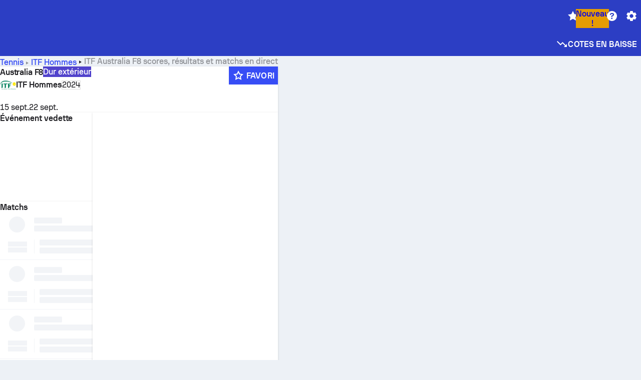

--- FILE ---
content_type: text/html; charset=utf-8
request_url: https://www.sofascore.com/fr/tournoi/tennis/itf-men/australia-f8/8745
body_size: 153621
content:
<!DOCTYPE html><html lang="fr" dir="ltr" translate="no"><head><meta charSet="utf-8" data-next-head=""/><meta name="viewport" content="width=device-width" data-next-head=""/><meta name="viewport" content="width=device-width, initial-scale=1, shrink-to-fit=no"/><script async="" src="https://securepubads.g.doubleclick.net/tag/js/gpt.js"></script><meta name="theme-color" media="(prefers-color-scheme: light)" content="#2c3ec4"/><meta name="theme-color" media="(prefers-color-scheme: dark)" content="#2a3543"/><link rel="icon" href="/_next/static/media/favicon.36eabe98.ico"/><meta name="author" content="Sofascore"/><meta name="apple-itunes-app" content="app-id=1176147574"/><meta name="facebook-domain-verification" content="5tm5f2wweby6ky296kp5on2vj4be6z"/><link rel="preconnect" href="https://img.sofascore.com"/><link rel="preconnect" href="https://www.google.com"/><link rel="preconnect" href="https://www.gstatic.com" crossorigin="anonymous"/><link rel="dns-prefetch" href="https://img.sofascore.com"/><link rel="dns-prefetch" href="https://www.googletagmanager.com"/><link rel="manifest" href="/static/manifest.json"/><link rel="shortcut icon" href="/_next/static/media/favicon.36eabe98.ico"/><link rel="mask-icon" href="/_next/static/media/favicon.36eabe98.ico"/><link rel="apple-touch-icon-precomposed" sizes="180x180" href="/_next/static/media/apple-icon-180x180.25727f88.png"/><link rel="apple-touch-icon-precomposed" sizes="152x152" href="/_next/static/media/apple-icon-152x152.639e0059.png"/><link rel="apple-touch-icon-precomposed" sizes="144x144" href="/_next/static/media/apple-icon-144x144.36eabe98.png"/><link rel="apple-touch-icon-precomposed" sizes="120x120" href="/_next/static/media/apple-icon-120x120.1f22126e.png"/><link rel="apple-touch-icon-precomposed" sizes="114x114" href="/_next/static/media/apple-icon-114x114.8efe1e47.png"/><link rel="apple-touch-icon-precomposed" sizes="76x76" href="/_next/static/media/apple-icon-76x76.6fe15cf7.png"/><link rel="apple-touch-icon-precomposed" sizes="72x72" href="/_next/static/media/apple-icon-72x72.c847900b.png"/><link rel="preload" href="/static/fonts/SofascoreSans/woff2/SofascoreSans-Regular.woff2" as="font" type="font/woff2" crossorigin="anonymous"/><link rel="preload" href="/static/fonts/SofascoreSans/woff2/SofascoreSans-Medium.woff2" as="font" type="font/woff2" crossorigin="anonymous"/><link rel="preload" href="/static/fonts/SofascoreSans/woff2/SofascoreSans-Bold.woff2" as="font" type="font/woff2" crossorigin="anonymous"/><link rel="alternate" hrefLang="en" href="https://www.sofascore.com/tournament/tennis/itf-men/australia-f8/8745" data-next-head=""/><link rel="alternate" hrefLang="hr" href="https://www.sofascore.com/hr/turnir/tenis/itf-men/australia-f8/8745" data-next-head=""/><link rel="alternate" hrefLang="it" href="https://www.sofascore.com/it/torneo/tennis/itf-men/australia-f8/8745" data-next-head=""/><link rel="alternate" hrefLang="es" href="https://www.sofascore.com/es/torneo/tenis/itf-men/australia-f8/8745" data-next-head=""/><link rel="alternate" hrefLang="es-la" href="https://www.sofascore.com/es-la/torneo/tenis/itf-men/australia-f8/8745" data-next-head=""/><link rel="alternate" hrefLang="pt-br" href="https://www.sofascore.com/pt/torneio/tenis/itf-men/australia-f8/8745" data-next-head=""/><link rel="alternate" hrefLang="de" href="https://www.sofascore.com/de/turnier/tennis/itf-men/australia-f8/8745" data-next-head=""/><link rel="alternate" hrefLang="fr" href="https://www.sofascore.com/fr/tournoi/tennis/itf-men/australia-f8/8745" data-next-head=""/><link rel="alternate" hrefLang="pl" href="https://www.sofascore.com/pl/turniej/tenis/itf-men/australia-f8/8745" data-next-head=""/><link rel="alternate" hrefLang="hu" href="https://www.sofascore.com/hu/bajnoksag/tenisz/itf-men/australia-f8/8745" data-next-head=""/><link rel="alternate" hrefLang="da" href="https://www.sofascore.com/da/turnering/tennis/itf-men/australia-f8/8745" data-next-head=""/><link rel="alternate" hrefLang="tr" href="https://www.sofascore.com/tr/turnuva/tenis/itf-men/australia-f8/8745" data-next-head=""/><link rel="alternate" hrefLang="ru" href="https://www.sofascore.com/ru/tournament/tennis/itf-men/australia-f8/8745" data-next-head=""/><link rel="alternate" hrefLang="nl" href="https://www.sofascore.com/nl/toernooi/tennis/itf-men/australia-f8/8745" data-next-head=""/><link rel="alternate" hrefLang="id" href="https://www.sofascore.com/id/turnamen/tenis/itf-men/australia-f8/8745" data-next-head=""/><link rel="alternate" hrefLang="el" href="https://www.sofascore.com/el/tournament/tennis/itf-men/australia-f8/8745" data-next-head=""/><link rel="alternate" hrefLang="sv" href="https://www.sofascore.com/sv/turnering/tennis/itf-men/australia-f8/8745" data-next-head=""/><link rel="alternate" hrefLang="zh" href="https://www.sofascore.com/zh/tournament/tennis/itf-men/australia-f8/8745" data-next-head=""/><link rel="alternate" hrefLang="sr" href="https://www.sofascore.com/sr/turnir/tenis/itf-men/australia-f8/8745" data-next-head=""/><link rel="alternate" hrefLang="sl" href="https://www.sofascore.com/sl/tekmovanje/tenis/itf-men/australia-f8/8745" data-next-head=""/><link rel="alternate" hrefLang="ro" href="https://www.sofascore.com/ro/turneu/tenis/itf-men/australia-f8/8745" data-next-head=""/><link rel="alternate" hrefLang="no" href="https://www.sofascore.com/no/turnering/tennis/itf-men/australia-f8/8745" data-next-head=""/><link rel="alternate" hrefLang="hi" href="https://www.sofascore.com/hi/tournament/tennis/itf-men/australia-f8/8745" data-next-head=""/><link rel="alternate" hrefLang="pt-pt" href="https://www.sofascore.com/pt-pt/torneio/tenis/itf-men/australia-f8/8745" data-next-head=""/><link rel="alternate" hrefLang="cs" href="https://www.sofascore.com/cs/soutez/tenis/itf-men/australia-f8/8745" data-next-head=""/><link rel="alternate" hrefLang="sk" href="https://www.sofascore.com/sk/turnaj/tenis/itf-men/australia-f8/8745" data-next-head=""/><link rel="alternate" hrefLang="bn" href="https://www.sofascore.com/bn/tournament/tennis/itf-men/australia-f8/8745" data-next-head=""/><link rel="alternate" hrefLang="ar" href="https://www.sofascore.com/ar/tournament/tennis/itf-men/australia-f8/8745" data-next-head=""/><link rel="alternate" hrefLang="az" href="https://www.sofascore.com/az/tournament/tennis/itf-men/australia-f8/8745" data-next-head=""/><link rel="alternate" hrefLang="x-default" href="https://www.sofascore.com/tournament/tennis/itf-men/australia-f8/8745" data-next-head=""/><link rel="canonical" href="https://www.sofascore.com/fr/tournoi/tennis/itf-men/australia-f8/8745" data-next-head=""/><link rel="alternate" href="android-app://com.sofascore.results/https/www.sofascore.com/league/8745" data-next-head=""/><title data-next-head="">Australia F8 scores en direct, calendrier et résultats - Sofascore</title><meta name="description" content="Sur cette page tu pourras trouver Australia F8 les résultats en direct ainsi que les rencontres de toutes les équipes qui participent à ce tournoi." data-next-head=""/><meta name="keywords" content="Australia F8, scores en direct, calendrier, résultats, scores en direct" data-next-head=""/><link rel="preload" href="/_next/static/css/03821c4da82a4718.css" as="style"/><meta name="sentry-trace" content="b9a5cbdac5582cb9a37aa9bf093bb0de-748b740b20218706"/><meta name="baggage" content="sentry-environment=production,sentry-release=sWW4wDwmmKYLidcZxDI8S,sentry-public_key=d693747a6bb242d9bb9cf7069fb57988,sentry-trace_id=b9a5cbdac5582cb9a37aa9bf093bb0de"/><script>
          window['gtag_enable_tcf_support'] = true;
          window.dataLayer = window.dataLayer || [];
          window.googletag = window.googletag || { cmd: [] };
          window.adv = window.adv || { cmd: [] };
          window.sas = window.sas || { cmd: [] };
        </script><script>
          if (typeof grecaptcha === 'undefined') {
            grecaptcha = {};
          }
          grecaptcha.ready = function(cb) {
            if (typeof grecaptcha.render === 'undefined') {
              const c = '___grecaptcha_cfg';
              window[c] = window[c] || {};
              (window[c]['fns'] = window[c]['fns']||[]).push(cb);
            } else {
              cb();
            }
          }
       </script><style type="text/css">.fresnel-container{margin:0;padding:0;}
@media not all and (min-width:0px) and (max-width:478.98px){.fresnel-at-xxs{display:none!important;}}
@media not all and (min-width:479px) and (max-width:479.98px){.fresnel-at-xsMax{display:none!important;}}
@media not all and (min-width:480px) and (max-width:479.98px){.fresnel-at-xs{display:none!important;}}
@media not all and (min-width:480px) and (max-width:766.98px){.fresnel-at-xsMin{display:none!important;}}
@media not all and (min-width:767px) and (max-width:767.98px){.fresnel-at-smMax{display:none!important;}}
@media not all and (min-width:768px) and (max-width:767.98px){.fresnel-at-sm{display:none!important;}}
@media not all and (min-width:768px) and (max-width:990.98px){.fresnel-at-smMin{display:none!important;}}
@media not all and (min-width:991px) and (max-width:991.98px){.fresnel-at-mdMax{display:none!important;}}
@media not all and (min-width:992px) and (max-width:991.98px){.fresnel-at-md{display:none!important;}}
@media not all and (min-width:992px) and (max-width:1342.98px){.fresnel-at-mdMin{display:none!important;}}
@media not all and (min-width:1343px) and (max-width:1343.98px){.fresnel-at-lgMax{display:none!important;}}
@media not all and (min-width:1344px) and (max-width:1343.98px){.fresnel-at-lg{display:none!important;}}
@media not all and (min-width:1344px){.fresnel-at-lgMin{display:none!important;}}
@media not all and (max-width:478.98px){.fresnel-lessThan-xsMax{display:none!important;}}
@media not all and (max-width:479.98px){.fresnel-lessThan-xs{display:none!important;}}
@media not all and (max-width:479.98px){.fresnel-lessThan-xsMin{display:none!important;}}
@media not all and (max-width:766.98px){.fresnel-lessThan-smMax{display:none!important;}}
@media not all and (max-width:767.98px){.fresnel-lessThan-sm{display:none!important;}}
@media not all and (max-width:767.98px){.fresnel-lessThan-smMin{display:none!important;}}
@media not all and (max-width:990.98px){.fresnel-lessThan-mdMax{display:none!important;}}
@media not all and (max-width:991.98px){.fresnel-lessThan-md{display:none!important;}}
@media not all and (max-width:991.98px){.fresnel-lessThan-mdMin{display:none!important;}}
@media not all and (max-width:1342.98px){.fresnel-lessThan-lgMax{display:none!important;}}
@media not all and (max-width:1343.98px){.fresnel-lessThan-lg{display:none!important;}}
@media not all and (max-width:1343.98px){.fresnel-lessThan-lgMin{display:none!important;}}
@media not all and (min-width:479px){.fresnel-greaterThan-xxs{display:none!important;}}
@media not all and (min-width:480px){.fresnel-greaterThan-xsMax{display:none!important;}}
@media not all and (min-width:480px){.fresnel-greaterThan-xs{display:none!important;}}
@media not all and (min-width:767px){.fresnel-greaterThan-xsMin{display:none!important;}}
@media not all and (min-width:768px){.fresnel-greaterThan-smMax{display:none!important;}}
@media not all and (min-width:768px){.fresnel-greaterThan-sm{display:none!important;}}
@media not all and (min-width:991px){.fresnel-greaterThan-smMin{display:none!important;}}
@media not all and (min-width:992px){.fresnel-greaterThan-mdMax{display:none!important;}}
@media not all and (min-width:992px){.fresnel-greaterThan-md{display:none!important;}}
@media not all and (min-width:1343px){.fresnel-greaterThan-mdMin{display:none!important;}}
@media not all and (min-width:1344px){.fresnel-greaterThan-lgMax{display:none!important;}}
@media not all and (min-width:1344px){.fresnel-greaterThan-lg{display:none!important;}}
@media not all and (min-width:0px){.fresnel-greaterThanOrEqual-xxs{display:none!important;}}
@media not all and (min-width:479px){.fresnel-greaterThanOrEqual-xsMax{display:none!important;}}
@media not all and (min-width:480px){.fresnel-greaterThanOrEqual-xs{display:none!important;}}
@media not all and (min-width:480px){.fresnel-greaterThanOrEqual-xsMin{display:none!important;}}
@media not all and (min-width:767px){.fresnel-greaterThanOrEqual-smMax{display:none!important;}}
@media not all and (min-width:768px){.fresnel-greaterThanOrEqual-sm{display:none!important;}}
@media not all and (min-width:768px){.fresnel-greaterThanOrEqual-smMin{display:none!important;}}
@media not all and (min-width:991px){.fresnel-greaterThanOrEqual-mdMax{display:none!important;}}
@media not all and (min-width:992px){.fresnel-greaterThanOrEqual-md{display:none!important;}}
@media not all and (min-width:992px){.fresnel-greaterThanOrEqual-mdMin{display:none!important;}}
@media not all and (min-width:1343px){.fresnel-greaterThanOrEqual-lgMax{display:none!important;}}
@media not all and (min-width:1344px){.fresnel-greaterThanOrEqual-lg{display:none!important;}}
@media not all and (min-width:1344px){.fresnel-greaterThanOrEqual-lgMin{display:none!important;}}
@media not all and (min-width:0px) and (max-width:478.98px){.fresnel-between-xxs-xsMax{display:none!important;}}
@media not all and (min-width:0px) and (max-width:479.98px){.fresnel-between-xxs-xs{display:none!important;}}
@media not all and (min-width:0px) and (max-width:479.98px){.fresnel-between-xxs-xsMin{display:none!important;}}
@media not all and (min-width:0px) and (max-width:766.98px){.fresnel-between-xxs-smMax{display:none!important;}}
@media not all and (min-width:0px) and (max-width:767.98px){.fresnel-between-xxs-sm{display:none!important;}}
@media not all and (min-width:0px) and (max-width:767.98px){.fresnel-between-xxs-smMin{display:none!important;}}
@media not all and (min-width:0px) and (max-width:990.98px){.fresnel-between-xxs-mdMax{display:none!important;}}
@media not all and (min-width:0px) and (max-width:991.98px){.fresnel-between-xxs-md{display:none!important;}}
@media not all and (min-width:0px) and (max-width:991.98px){.fresnel-between-xxs-mdMin{display:none!important;}}
@media not all and (min-width:0px) and (max-width:1342.98px){.fresnel-between-xxs-lgMax{display:none!important;}}
@media not all and (min-width:0px) and (max-width:1343.98px){.fresnel-between-xxs-lg{display:none!important;}}
@media not all and (min-width:0px) and (max-width:1343.98px){.fresnel-between-xxs-lgMin{display:none!important;}}
@media not all and (min-width:479px) and (max-width:479.98px){.fresnel-between-xsMax-xs{display:none!important;}}
@media not all and (min-width:479px) and (max-width:479.98px){.fresnel-between-xsMax-xsMin{display:none!important;}}
@media not all and (min-width:479px) and (max-width:766.98px){.fresnel-between-xsMax-smMax{display:none!important;}}
@media not all and (min-width:479px) and (max-width:767.98px){.fresnel-between-xsMax-sm{display:none!important;}}
@media not all and (min-width:479px) and (max-width:767.98px){.fresnel-between-xsMax-smMin{display:none!important;}}
@media not all and (min-width:479px) and (max-width:990.98px){.fresnel-between-xsMax-mdMax{display:none!important;}}
@media not all and (min-width:479px) and (max-width:991.98px){.fresnel-between-xsMax-md{display:none!important;}}
@media not all and (min-width:479px) and (max-width:991.98px){.fresnel-between-xsMax-mdMin{display:none!important;}}
@media not all and (min-width:479px) and (max-width:1342.98px){.fresnel-between-xsMax-lgMax{display:none!important;}}
@media not all and (min-width:479px) and (max-width:1343.98px){.fresnel-between-xsMax-lg{display:none!important;}}
@media not all and (min-width:479px) and (max-width:1343.98px){.fresnel-between-xsMax-lgMin{display:none!important;}}
@media not all and (min-width:480px) and (max-width:479.98px){.fresnel-between-xs-xsMin{display:none!important;}}
@media not all and (min-width:480px) and (max-width:766.98px){.fresnel-between-xs-smMax{display:none!important;}}
@media not all and (min-width:480px) and (max-width:767.98px){.fresnel-between-xs-sm{display:none!important;}}
@media not all and (min-width:480px) and (max-width:767.98px){.fresnel-between-xs-smMin{display:none!important;}}
@media not all and (min-width:480px) and (max-width:990.98px){.fresnel-between-xs-mdMax{display:none!important;}}
@media not all and (min-width:480px) and (max-width:991.98px){.fresnel-between-xs-md{display:none!important;}}
@media not all and (min-width:480px) and (max-width:991.98px){.fresnel-between-xs-mdMin{display:none!important;}}
@media not all and (min-width:480px) and (max-width:1342.98px){.fresnel-between-xs-lgMax{display:none!important;}}
@media not all and (min-width:480px) and (max-width:1343.98px){.fresnel-between-xs-lg{display:none!important;}}
@media not all and (min-width:480px) and (max-width:1343.98px){.fresnel-between-xs-lgMin{display:none!important;}}
@media not all and (min-width:480px) and (max-width:766.98px){.fresnel-between-xsMin-smMax{display:none!important;}}
@media not all and (min-width:480px) and (max-width:767.98px){.fresnel-between-xsMin-sm{display:none!important;}}
@media not all and (min-width:480px) and (max-width:767.98px){.fresnel-between-xsMin-smMin{display:none!important;}}
@media not all and (min-width:480px) and (max-width:990.98px){.fresnel-between-xsMin-mdMax{display:none!important;}}
@media not all and (min-width:480px) and (max-width:991.98px){.fresnel-between-xsMin-md{display:none!important;}}
@media not all and (min-width:480px) and (max-width:991.98px){.fresnel-between-xsMin-mdMin{display:none!important;}}
@media not all and (min-width:480px) and (max-width:1342.98px){.fresnel-between-xsMin-lgMax{display:none!important;}}
@media not all and (min-width:480px) and (max-width:1343.98px){.fresnel-between-xsMin-lg{display:none!important;}}
@media not all and (min-width:480px) and (max-width:1343.98px){.fresnel-between-xsMin-lgMin{display:none!important;}}
@media not all and (min-width:767px) and (max-width:767.98px){.fresnel-between-smMax-sm{display:none!important;}}
@media not all and (min-width:767px) and (max-width:767.98px){.fresnel-between-smMax-smMin{display:none!important;}}
@media not all and (min-width:767px) and (max-width:990.98px){.fresnel-between-smMax-mdMax{display:none!important;}}
@media not all and (min-width:767px) and (max-width:991.98px){.fresnel-between-smMax-md{display:none!important;}}
@media not all and (min-width:767px) and (max-width:991.98px){.fresnel-between-smMax-mdMin{display:none!important;}}
@media not all and (min-width:767px) and (max-width:1342.98px){.fresnel-between-smMax-lgMax{display:none!important;}}
@media not all and (min-width:767px) and (max-width:1343.98px){.fresnel-between-smMax-lg{display:none!important;}}
@media not all and (min-width:767px) and (max-width:1343.98px){.fresnel-between-smMax-lgMin{display:none!important;}}
@media not all and (min-width:768px) and (max-width:767.98px){.fresnel-between-sm-smMin{display:none!important;}}
@media not all and (min-width:768px) and (max-width:990.98px){.fresnel-between-sm-mdMax{display:none!important;}}
@media not all and (min-width:768px) and (max-width:991.98px){.fresnel-between-sm-md{display:none!important;}}
@media not all and (min-width:768px) and (max-width:991.98px){.fresnel-between-sm-mdMin{display:none!important;}}
@media not all and (min-width:768px) and (max-width:1342.98px){.fresnel-between-sm-lgMax{display:none!important;}}
@media not all and (min-width:768px) and (max-width:1343.98px){.fresnel-between-sm-lg{display:none!important;}}
@media not all and (min-width:768px) and (max-width:1343.98px){.fresnel-between-sm-lgMin{display:none!important;}}
@media not all and (min-width:768px) and (max-width:990.98px){.fresnel-between-smMin-mdMax{display:none!important;}}
@media not all and (min-width:768px) and (max-width:991.98px){.fresnel-between-smMin-md{display:none!important;}}
@media not all and (min-width:768px) and (max-width:991.98px){.fresnel-between-smMin-mdMin{display:none!important;}}
@media not all and (min-width:768px) and (max-width:1342.98px){.fresnel-between-smMin-lgMax{display:none!important;}}
@media not all and (min-width:768px) and (max-width:1343.98px){.fresnel-between-smMin-lg{display:none!important;}}
@media not all and (min-width:768px) and (max-width:1343.98px){.fresnel-between-smMin-lgMin{display:none!important;}}
@media not all and (min-width:991px) and (max-width:991.98px){.fresnel-between-mdMax-md{display:none!important;}}
@media not all and (min-width:991px) and (max-width:991.98px){.fresnel-between-mdMax-mdMin{display:none!important;}}
@media not all and (min-width:991px) and (max-width:1342.98px){.fresnel-between-mdMax-lgMax{display:none!important;}}
@media not all and (min-width:991px) and (max-width:1343.98px){.fresnel-between-mdMax-lg{display:none!important;}}
@media not all and (min-width:991px) and (max-width:1343.98px){.fresnel-between-mdMax-lgMin{display:none!important;}}
@media not all and (min-width:992px) and (max-width:991.98px){.fresnel-between-md-mdMin{display:none!important;}}
@media not all and (min-width:992px) and (max-width:1342.98px){.fresnel-between-md-lgMax{display:none!important;}}
@media not all and (min-width:992px) and (max-width:1343.98px){.fresnel-between-md-lg{display:none!important;}}
@media not all and (min-width:992px) and (max-width:1343.98px){.fresnel-between-md-lgMin{display:none!important;}}
@media not all and (min-width:992px) and (max-width:1342.98px){.fresnel-between-mdMin-lgMax{display:none!important;}}
@media not all and (min-width:992px) and (max-width:1343.98px){.fresnel-between-mdMin-lg{display:none!important;}}
@media not all and (min-width:992px) and (max-width:1343.98px){.fresnel-between-mdMin-lgMin{display:none!important;}}
@media not all and (min-width:1343px) and (max-width:1343.98px){.fresnel-between-lgMax-lg{display:none!important;}}
@media not all and (min-width:1343px) and (max-width:1343.98px){.fresnel-between-lgMax-lgMin{display:none!important;}}
@media not all and (min-width:1344px) and (max-width:1343.98px){.fresnel-between-lg-lgMin{display:none!important;}}</style><script>
        (function () {
          function applyTheme(theme) {
            for (let key in theme) {
              document.documentElement.style.setProperty(key, theme[key]);
            }
          }

          var persistedTheme = localStorage.getItem('sofa.theme');

          var light = {"--primary-default":"#374df5","--primary-variant":"#2c3ec4","--primary-highlight":"rgba(55, 77, 245, 0.15)","--primary-hover":"hsl(233, 90.5%, 63.8%)","--primary-selected":"hsl(233, 90.5%, 53.8%)","--secondary-default":"#0bb32a","--secondary-variant":"#08861f","--secondary-highlight":"rgba(11, 179, 42, 0.15)","--secondary-hover":"hsl(131, 88.4%, 42.3%)","--secondary-selected":"hsl(131, 88.4%, 32.3%)","--tertiary-default":"rgba(202, 194, 133, 1)","--tertiary-variant":"rgba(157, 150, 94, 1)","--tertiary-highlight":"rgba(202, 194, 133, 0.15)","--neutral-default":"#a4a9b3","--neutral-variant":"#51565f","--neutral-highlight":"#e8ecf3","--on-color-primary":"#ffffff","--on-color-secondary":"rgba(255, 255, 255, 0.6)","--on-color-highlight-nLv1":"rgba(255, 255, 255, 0.2)","--on-color-highlight-nLv2":"rgba(255, 255, 255, 0.1)","--on-color-default":"#ffffff","--on-color-hover":"#e6e6e6","--on-color-selected":"#cccccc","--surface-s0":"#edf1f6","--surface-s1":"#ffffff","--surface-s2":"rgba(229, 233, 239, 0.5)","--surface-sp":"#ffffff","--surface-t":"#222226","--on-surface-nLv1":"#222226","--on-surface-nLv2":"rgba(34, 34, 38, 0.7)","--on-surface-nLv3":"rgba(34, 34, 38, 0.45)","--on-surface-nLv4":"rgba(34, 34, 38, 0.15)","--on-surface-nLv5":"rgba(34, 34, 38, 0.06)","--error-default":"#c7361f","--error-hover":"#dd3c23","--error-selected":"#b1301c","--alert-default":"#c7921f","--alert-hover":"#dda223","--alert-selected":"#b1821c","--success-default":"#15b168","--success-hover":"#18c876","--success-selected":"#129a5b","--effect-elevation1":"rgba(34, 34, 38, 0.16)","--effect-elevation2":"rgba(34, 34, 38, 0.16)","--effect-elevation3":"rgba(34, 34, 38, 0.16)","--overlay-darken1":"rgba(0, 0, 0, 0.25)","--overlay-darken2":"rgba(0, 0, 0, 0.5)","--overlay-darken3":"rgba(0, 0, 0, 0.65)","--sofa-singles-live":"#cb1818","--sofa-singles-value":"#e59c03","--sofa-singles-liveHighlight":"rgba(203, 24, 24, 0.1)","--sofa-singles-crowdsourcingLive":"#ff109f","--sofa-singles-crowdsourcingLiveHighlight":"rgba(255, 16, 159, 0.1)","--score-rating-s00":"#a4a9b3","--score-rating-s10":"#dc0c00","--score-rating-s60":"#ed7e07","--score-rating-s65":"#d9af00","--score-rating-s70":"#00c424","--score-rating-s80":"#00adc4","--score-rating-s90":"#374df5","--playoffs-promotion-to-x":"#26943b","--playoffs-promotion-to-x-playoff":"#49cb40","--playoffs-promotion-to-y":"#0056a3","--playoffs-promotion-to-y-playoff":"#0a8dff","--playoffs-promotion-to-z":"#016565","--playoffs-promotion-to-z-playoff":"#018e8d","--playoffs-promotion-to-z-playoff-secondary":"#01b7b6","--playoffs-promotion-to-relegation":"#c1262d","--playoffs-promotion-to-relegation-playoff":"#fea500","--player-position-forward":"#cb1818","--player-position-midfield":"#0bb32a","--player-position-defender":"#374df5","--player-position-goalkeeper":"#e59c03","--heatmap-hm1":"#cbedbf","--heatmap-hm2":"#d5eb86","--heatmap-hm3":"#fffc20","--heatmap-hm4":"#ff8111","--heatmap-hm5":"#ff1f1f","--stage-sports-dtm":"#011c47","--stage-sports-formula1":"#dc351e","--stage-sports-formulaE":"#04afe7","--stage-sports-indycar":"#c61e36","--stage-sports-moto2":"#84273a","--stage-sports-moto3":"#832639","--stage-sports-motoGP":"#3b3536","--stage-sports-nascar":"#007ac2","--stage-sports-superbike":"#bd1f23","--stage-sports-wrc":"#7bad26","--stage-sports-cycling":"#0162af","--stage-sports-generic":"#03af37","--graphics-terrain-football":"#cbedbf","--graphics-terrain-basketball":"#f8d496","--graphics-terrain-dark":"#19191c","--graphics-terrain-footballPale":"#f5fbf2","--graphics-terrain-basketballPale":"#fef6ea","--graphics-terrain-footballLineups":"#3c8063","--terrain-harcourtIndoor":"#30b8ab","--terrain-hardcourtOutdoor":"#5143cc","--terrain-grass":"#62bd40","--terrain-clay":"#eb9a44","--terrain-default":"#808080","--tournaments-wta":"#a42090","--social-twitter":"#00acee","--social-facebook":"#0865FE","--social-apple":"#000000","--social-huawei-symbol":"#CE0E2D","--social-huawei-text":"#262729","--cricket-neutral":"#a4a9b3","--cricket-singleRuns":"#6aac44","--cricket-firstCircleRuns":"#4d82a1","--cricket-secondCircleRuns":"#98458c","--cricket-wicketsDown":"#b8483c","--cricket-errorsAndMistakes":"#be9b3c","--cricket-cricketTerrain":"#cbedbf","--cricket-cricketTerrainSecondary":"#166534","--cricket-dsr":"#5a539c","--sentiment-positive":"#0bb32a","--sentiment-positive-highlight":"rgba(11, 179, 42, 0.25)","--sentiment-negative":"#cb1818","--sentiment-negative-highlight":"rgba(203, 24, 24, 0.25)","--header-default":"#2c3ec4","--mma-red-default":"#ce153a","--mma-red-highlight":"rgba(206, 21, 58, 0.15)","--mma-blue-default":"#1258df","--mma-blue-highlight":"rgba(18, 88, 223, 0.15)","--football-shotmap-home-idle":"#05660f","--football-shotmap-home-selectedHover":"#0bb32a","--football-shotmap-away-idle":"#064683","--football-shotmap-away-selectedHover":"#374df5","--tennis-tournaments-2000":"#3A66AC","--tennis-tournaments-1000":"#D1B04E","--tennis-tournaments-500":"#848E95","--tennis-tournaments-250":"#00AFF0","--hockey-shotmap-shot-background":"#ffffff80","--editor-pink":"#FF407F","--editor-pink-highlight":"rgba(255, 64, 127, 0.15)"};
          var dark = {"--primary-default":"#7a84ff","--primary-variant":"#000000","--primary-highlight":"rgba(122, 132, 255, 0.25)","--primary-hover":"hsl(235, 100.0%, 78.9%)","--primary-selected":"hsl(235, 100.0%, 68.9%)","--secondary-default":"#46c252","--secondary-variant":"#03692a","--secondary-highlight":"rgba(70, 194, 82, 0.25)","--secondary-hover":"hsl(126, 50.4%, 56.8%)","--secondary-selected":"hsl(126, 50.4%, 46.8%)","--tertiary-default":"rgba(168, 161, 110, 1)","--tertiary-variant":"rgba(130, 124, 77, 1)","--tertiary-highlight":"rgba(168, 161 110, 0.15)","--neutral-default":"#a4a9b3","--neutral-variant":"#BCC2CF","--neutral-highlight":"rgba(54, 63, 83, 0.5)","--on-color-primary":"#FCFCFE","--on-color-secondary":"rgba(255, 255, 255, 0.6)","--on-color-highlight-nLv1":"rgba(255, 255, 255, 0.25)","--on-color-highlight-nLv2":"rgba(255, 255, 255, 0.1)","--on-color-default":"#ffffff","--on-color-hover":"#ffffff","--on-color-selected":"#f2f2f2","--surface-s0":"#000000","--surface-s1":"#171C1F","--surface-s2":"rgba(0, 0, 0, 0.5)","--surface-sp":"#272C32","--surface-t":"#ECEDEF","--on-surface-nLv1":"#ECEDEF","--on-surface-nLv2":"rgba(255, 255, 255, 0.75)","--on-surface-nLv3":"rgba(255, 255, 255, 0.5)","--on-surface-nLv4":"rgba(255, 255, 255, 0.15)","--on-surface-nLv5":"rgba(255, 255, 255, 0.08)","--error-default":"#e35c47","--error-hover":"#e66f5d","--error-selected":"#e04831","--alert-default":"#dbaa3f","--alert-hover":"#dfb355","--alert-selected":"#d7a02a","--success-default":"#39b57a","--success-hover":"#44c486","--success-selected":"#33a26c","--effect-elevation1":"rgba(0, 0, 0, 0.24)","--effect-elevation2":"rgba(0, 0, 0, 0.40)","--effect-elevation3":"rgba(0, 0, 0, 0.48)","--overlay-darken1":"rgba(0, 0, 0, 0.25)","--overlay-darken2":"rgba(0, 0, 0, 0.5)","--overlay-darken3":"rgba(0, 0, 0, 0.65)","--sofa-singles-live":"#e73b3b","--sofa-singles-value":"#e8b345","--sofa-singles-liveHighlight":"rgba(231, 59, 59, 0.2)","--sofa-singles-crowdsourcingLive":"#ff109f","--sofa-singles-crowdsourcingLiveHighlight":"rgba(255, 16, 159, 0.1)","--score-rating-s00":"#a4a9b3","--score-rating-s10":"#dc0c00","--score-rating-s60":"#ed7e07","--score-rating-s65":"#d9af00","--score-rating-s70":"#00c424","--score-rating-s80":"#00adc4","--score-rating-s90":"#374df5","--playoffs-promotion-to-x":"#3bb552","--playoffs-promotion-to-x-playoff":"#80ea79","--playoffs-promotion-to-y":"#288eea","--playoffs-promotion-to-y-playoff":"#8fcbff","--playoffs-promotion-to-z":"#2f9d9d","--playoffs-promotion-to-z-playoff":"#0ad8d8","--playoffs-promotion-to-z-playoff-secondary":"#befefe","--playoffs-promotion-to-relegation":"#ef5158","--playoffs-promotion-to-relegation-playoff":"#ffb936","--player-position-forward":"#e73b3b","--player-position-midfield":"#1eb85d","--player-position-defender":"#4b9def","--player-position-goalkeeper":"#e8b345","--heatmap-hm1":"#446c46","--heatmap-hm2":"#7d943c","--heatmap-hm3":"#ffd630","--heatmap-hm4":"#f0802b","--heatmap-hm5":"#f03530","--stage-sports-dtm":"#011c47","--stage-sports-formula1":"#dc351e","--stage-sports-formulaE":"#04afe7","--stage-sports-indycar":"#c61e36","--stage-sports-moto2":"#84273a","--stage-sports-moto3":"#832639","--stage-sports-motoGP":"#3b3536","--stage-sports-nascar":"#007ac2","--stage-sports-superbike":"#bd1f23","--stage-sports-wrc":"#7bad26","--stage-sports-cycling":"#0162af","--stage-sports-generic":"#03af37","--graphics-terrain-football":"#446c46","--graphics-terrain-basketball":"#a38a5e","--graphics-terrain-dark":"#0c0c0d","--graphics-terrain-footballPale":"#1d2c29","--graphics-terrain-basketballPale":"#31312e","--graphics-terrain-footballLineups":"#171c1f","--terrain-harcourtIndoor":"#6ee4d9","--terrain-hardcourtOutdoor":"#a59bf5","--terrain-grass":"#488331","--terrain-clay":"#a06b32","--terrain-default":"#808080","--tournaments-wta":"#db5cc7","--social-twitter":"#00acee","--social-facebook":"#ECEDEF","--social-apple":"#ECEDEF","--social-huawei-symbol":"#ECEDEF","--social-huawei-text":"#ECEDEF","--cricket-neutral":"#828ba1","--cricket-singleRuns":"#6aac44","--cricket-firstCircleRuns":"#4d82a1","--cricket-secondCircleRuns":"#98458c","--cricket-wicketsDown":"#b8483c","--cricket-errorsAndMistakes":"#be9b3c","--cricket-cricketTerrain":"#9ccf8a","--cricket-cricketTerrainSecondary":"#166534","--cricket-dsr":"#5a539c","--sentiment-positive":"#46c252","--sentiment-positive-highlight":"rgba(70, 194, 82, 0.25)","--sentiment-negative":"#e73b3b","--sentiment-negative-highlight":"rgba(231, 59, 59, 0.25)","--header-default":"#111517","--mma-red-default":"#de4e6b","--mma-red-highlight":"rgba(222, 78, 107, 0.25)","--mma-blue-default":"#467ce5","--mma-blue-highlight":"rgba(70, 124, 229, 0.25)","--football-shotmap-home-idle":"#0b5a13","--football-shotmap-home-selectedHover":"#46c252","--football-shotmap-away-idle":"#2c3596","--football-shotmap-away-selectedHover":"#7a84ff","--tennis-tournaments-2000":"#3A66AC","--tennis-tournaments-1000":"#D1B04E","--tennis-tournaments-500":"#848E95","--tennis-tournaments-250":"#00AFF0","--hockey-shotmap-shot-background":"#ffffff33","--editor-pink":"#FF7DA8","--editor-pink-highlight":"rgba(255, 64, 127, 0.15)"};

          var themes = { light, dark };

          

          var theme = 'auto';
          var prefersDark = window.matchMedia('(prefers-color-scheme: dark)').matches;

          if (persistedTheme) {
            try {
              var parsed = JSON.parse(persistedTheme);
              if(parsed.theme === 'amoled') {
                parsed.theme = 'dark';
              }
              theme = parsed.theme || theme;
            } catch {
              console.error('Invalid theme shape.');
            }
          }

          var toApply;
          if (theme === 'auto') {
            toApply = prefersDark ? 'dark' : 'light';
          } else {
            toApply = theme;
          }

          try {
            window.localStorage.setItem('sofa.theme',JSON.stringify({theme:theme}));
          } catch {
            console.error('Locale Storage is full.');
          }

          document.documentElement.classList.add(toApply);
          applyTheme(themes[toApply]);
        })();</script><script type="application/ld+json" data-next-head="">{"@context":"https://schema.org","@type":"BreadcrumbList","itemListElement":[{"@type":"ListItem","position":1,"name":"Tennis","item":"https://www.sofascore.com/fr/tennis"},{"@type":"ListItem","position":2,"name":"ITF Hommes","item":"https://www.sofascore.com/fr/tennis/itf-men"},{"@type":"ListItem","position":3,"name":"Australia F8"}]}</script><script type="application/ld+json" data-next-head="">{"@context":"https://schema.org","@type":"SportsOrganization","name":"Australia F8","sport":"Tennis","logo":"https://img.sofascore.com/api/v1/unique-tournament/8745/image","url":"https://www.sofascore.com/tournament/tennis/itf-men/australia-f8/8745"}</script><link rel="stylesheet" href="/_next/static/css/03821c4da82a4718.css" data-n-g=""/><noscript data-n-css=""></noscript><script defer="" noModule="" src="/_next/static/chunks/polyfills-42372ed130431b0a.js"></script><script defer="" src="/_next/static/chunks/29326.9e7ebb54614a8b4c.js"></script><script defer="" src="/_next/static/chunks/86819.b701eb9aac5333f0.js"></script><script defer="" src="/_next/static/chunks/93299.495eddcc62456619.js"></script><script defer="" src="/_next/static/chunks/34331.fd802a0ef8ccb011.js"></script><script defer="" src="/_next/static/chunks/36252.97a6054a71f57f59.js"></script><script defer="" src="/_next/static/chunks/14767.19573c8df8e581cb.js"></script><script defer="" src="/_next/static/chunks/2266.4baba69db47df585.js"></script><script defer="" src="/_next/static/chunks/88561.cbe300c394cc182f.js"></script><script defer="" src="/_next/static/chunks/94863.1bdb58546c5363b8.js"></script><script defer="" src="/_next/static/chunks/17132.734f7331382554db.js"></script><script defer="" src="/_next/static/chunks/55798.bc8518dccfd800ee.js"></script><script defer="" src="/_next/static/chunks/36978.3703c0df6b1f4a83.js"></script><script defer="" src="/_next/static/chunks/64162.712b1c3f6f843dbd.js"></script><script defer="" src="/_next/static/chunks/56221.6bdb580b2a980733.js"></script><script defer="" src="/_next/static/chunks/79058.ac23cc7f60527ef3.js"></script><script defer="" src="/_next/static/chunks/62192.0f23d7cd055fbd9d.js"></script><script defer="" src="/_next/static/chunks/28355.2df0cc2624381946.js"></script><script src="/_next/static/chunks/webpack-4d551fabcf56cde5.js" defer=""></script><script src="/_next/static/chunks/framework-a8c9674a7c50b22f.js" defer=""></script><script src="/_next/static/chunks/main-020ff7a0dfa79e3a.js" defer=""></script><script src="/_next/static/chunks/pages/_app-b97b2283146f0cdc.js" defer=""></script><script src="/_next/static/chunks/14092-f8d92b8eedd494c1.js" defer=""></script><script src="/_next/static/chunks/33854-b1405b1353b98068.js" defer=""></script><script src="/_next/static/chunks/58860-7a7a351931890f60.js" defer=""></script><script src="/_next/static/chunks/41164-557645164de57e6c.js" defer=""></script><script src="/_next/static/chunks/25274-b97ce3adcb4bcd78.js" defer=""></script><script src="/_next/static/chunks/31702-20ac358cba1e565c.js" defer=""></script><script src="/_next/static/chunks/61392-075394bc2a453f2a.js" defer=""></script><script src="/_next/static/chunks/19268-887aeebf98c3d2a5.js" defer=""></script><script src="/_next/static/chunks/36678-da85625b242aa3d2.js" defer=""></script><script src="/_next/static/chunks/93785-d35bf715b478e351.js" defer=""></script><script src="/_next/static/chunks/1800-bdffc4a17aa7aba9.js" defer=""></script><script src="/_next/static/chunks/54246-2d06c06bd6debed9.js" defer=""></script><script src="/_next/static/chunks/78061-8737a30f88895192.js" defer=""></script><script src="/_next/static/chunks/81826-2b0be730889bdeb5.js" defer=""></script><script src="/_next/static/chunks/3074-4a83e6640e16c8f7.js" defer=""></script><script src="/_next/static/chunks/86795-58bc81a1cc252341.js" defer=""></script><script src="/_next/static/chunks/24649-f1d348789a3718a4.js" defer=""></script><script src="/_next/static/chunks/36701-9369ee462e797422.js" defer=""></script><script src="/_next/static/chunks/25752-f433a287c4c861c0.js" defer=""></script><script src="/_next/static/chunks/49191-f2b6fabe3a1c75e7.js" defer=""></script><script src="/_next/static/chunks/32660-a1959cf860726d0f.js" defer=""></script><script src="/_next/static/chunks/94432-d9696b086d478c0c.js" defer=""></script><script src="/_next/static/chunks/10533-5dfbcaa438abe09a.js" defer=""></script><script src="/_next/static/chunks/54119-3cfae2c1a317270c.js" defer=""></script><script src="/_next/static/chunks/36414-4dfdaea70d18d278.js" defer=""></script><script src="/_next/static/chunks/88422-e4ec549037066f52.js" defer=""></script><script src="/_next/static/chunks/8699-cc9c694d33bfc983.js" defer=""></script><script src="/_next/static/chunks/pages/tournament-0deb067bc37d8000.js" defer=""></script><script src="/_next/static/sWW4wDwmmKYLidcZxDI8S/_buildManifest.js" defer=""></script><script src="/_next/static/sWW4wDwmmKYLidcZxDI8S/_ssgManifest.js" defer=""></script><style data-styled="" data-styled-version="5.3.11">html{line-height:1.15;-webkit-text-size-adjust:100%;}/*!sc*/
body{margin:0;}/*!sc*/
main{display:block;}/*!sc*/
h1{font-size:2em;margin:0.67em 0;}/*!sc*/
hr{box-sizing:content-box;height:0;overflow:visible;}/*!sc*/
pre{font-family:monospace,monospace;font-size:1em;}/*!sc*/
a{background-color:transparent;}/*!sc*/
abbr[title]{border-bottom:none;-webkit-text-decoration:underline;text-decoration:underline;-webkit-text-decoration:underline dotted;text-decoration:underline dotted;}/*!sc*/
b,strong{font-weight:bolder;}/*!sc*/
code,kbd,samp{font-family:monospace,monospace;font-size:1em;}/*!sc*/
small{font-size:80%;}/*!sc*/
sub,sup{font-size:75%;line-height:0;position:relative;vertical-align:baseline;}/*!sc*/
sub{bottom:-0.25em;}/*!sc*/
sup{top:-0.5em;}/*!sc*/
img{border-style:none;}/*!sc*/
button,input,optgroup,select,textarea{font-family:inherit;font-size:100%;line-height:1.15;margin:0;}/*!sc*/
button,input{overflow:visible;}/*!sc*/
button,select{text-transform:none;}/*!sc*/
button,[type="button"],[type="reset"],[type="submit"]{-webkit-appearance:button;}/*!sc*/
button::-moz-focus-inner,[type="button"]::-moz-focus-inner,[type="reset"]::-moz-focus-inner,[type="submit"]::-moz-focus-inner{border-style:none;padding:0;}/*!sc*/
button:-moz-focusring,[type="button"]:-moz-focusring,[type="reset"]:-moz-focusring,[type="submit"]:-moz-focusring{outline:1px dotted ButtonText;}/*!sc*/
fieldset{padding:0.35em 0.75em 0.625em;}/*!sc*/
legend{box-sizing:border-box;color:inherit;display:table;max-width:100%;padding:0;white-space:normal;}/*!sc*/
progress{vertical-align:baseline;}/*!sc*/
textarea{overflow:auto;}/*!sc*/
[type="checkbox"],[type="radio"]{box-sizing:border-box;padding:0;}/*!sc*/
[type="number"]::-webkit-inner-spin-button,[type="number"]::-webkit-outer-spin-button{height:auto;}/*!sc*/
[type="search"]{-webkit-appearance:textfield;outline-offset:-2px;}/*!sc*/
[type="search"]::-webkit-search-decoration{-webkit-appearance:none;}/*!sc*/
::-webkit-file-upload-button{-webkit-appearance:button;font:inherit;}/*!sc*/
details{display:block;}/*!sc*/
summary{display:list-item;}/*!sc*/
template{display:none;}/*!sc*/
[hidden]{display:none;}/*!sc*/
data-styled.g1[id="sc-global-ecVvVt1"]{content:"sc-global-ecVvVt1,"}/*!sc*/
body{overflow-x:hidden;width:100%;-webkit-font-smoothing:antialiased;-moz-osx-font-smoothing:grayscale;font-family:'Sofascore Sans','Arial Unicode MS',-apple-system,BlinkMacSystemFont,Segoe UI,Helvetica,Arial,sans-serif,Apple Color Emoji,Segoe UI Emoji,Segoe UI Symbol;font-weight:400;color:var(--on-surface-nLv1);background-color:var(--surface-s0);font-feature-settings:"kern" 1;font-kerning:normal;}/*!sc*/
h1,h2,h3,h4,h5,h6{font-weight:500;}/*!sc*/
h3.h-center{background-color:var(--surface-s0);border-radius:4px;overflow:hidden;font-size:15px;text-align:center;text-transform:uppercase;padding:8px 0;margin:0;}/*!sc*/
a{-webkit-text-decoration:none;text-decoration:none;}/*!sc*/
svg{vertical-align:top;}/*!sc*/
*{box-sizing:border-box;}/*!sc*/
button{border:none;background:none;font-family:'Sofascore Sans','Arial Unicode MS',-apple-system,BlinkMacSystemFont,Segoe UI,Helvetica,Arial,sans-serif,Apple Color Emoji,Segoe UI Emoji,Segoe UI Symbol;}/*!sc*/
hr{margin:12px 0;padding:0;border:none;border-bottom:1px solid rgba(0,12,36,.07);}/*!sc*/
strong{font-weight:500 !important;}/*!sc*/
th{font-weight:400;}/*!sc*/
::-webkit-input-placeholder{color:rgba(0,0,0,0.4);}/*!sc*/
::-moz-placeholder{color:rgba(0,0,0,0.4);}/*!sc*/
:-ms-input-placeholder{color:rgba(0,0,0,0.4);}/*!sc*/
::placeholder{color:rgba(0,0,0,0.4);}/*!sc*/
button,[type="button"],[type="reset"],[type="submit"]{-webkit-appearance:none !important;}/*!sc*/
.Toastify__toast-container{width:auto;}/*!sc*/
@media only screen and (max-width:480px){.Toastify__toast-container{width:100vw;}}/*!sc*/
.sofa-toast--info,.sofa-toast--error{width:328px;border-radius:16px;background:var(--primary-default);padding:12px 16px;min-height:unset;}/*!sc*/
@media only screen and (max-width:480px){.sofa-toast--info,.sofa-toast--error{bottom:32px;width:auto;max-width:calc(100vw - 32px);margin:0 auto 8px auto;}}/*!sc*/
.sofa-toast--error{background:var(--error-default);}/*!sc*/
.grecaptcha-badge{visibility:hidden;}/*!sc*/
data-styled.g2[id="sc-global-hIDtNy1"]{content:"sc-global-hIDtNy1,"}/*!sc*/
@font-face{font-family:'Sofascore Sans';src:url('/static/fonts/SofascoreSans/woff2/SofascoreSans-Regular.woff2') format('woff2'), url('/static/fonts/SofascoreSans/woff/SofascoreSans-Regular.woff') format('woff'), url('/static/fonts/SofascoreSans/otf/SofascoreSans-Regular.otf') format('otf'), url('/static/fonts/SofascoreSans/ttf/SofascoreSans-Regular.ttf') format('truetype');font-weight:400;font-style:normal;line-height:normal;font-display:swap;}/*!sc*/
@font-face{font-family:'Sofascore Sans';src:url('/static/fonts/SofascoreSans/woff2/SofascoreSans-Medium.woff2') format('woff2'), url('/static/fonts/SofascoreSans/woff/SofascoreSans-Medium.woff') format('woff'), url('/static/fonts/SofascoreSans/otf/SofascoreSans-Medium.otf') format('otf'), url('/static/fonts/SofascoreSans/ttf/SofascoreSans-Medium.ttf') format('truetype');font-weight:500;font-style:normal;font-display:swap;}/*!sc*/
@font-face{font-family:'Sofascore Sans';src:url('/static/fonts/SofascoreSans/woff2/SofascoreSans-Bold.woff2') format('woff2'), url('/static/fonts/SofascoreSans/woff/SofascoreSans-Bold.woff') format('woff'), url('/static/fonts/SofascoreSans/otf/SofascoreSans-Bold.otf') format('otf'), url('/static/fonts/SofascoreSans/ttf/SofascoreSans-Bold.ttf') format('truetype');font-weight:700;font-style:normal;font-display:swap;}/*!sc*/
@font-face{font-family:'Sofascore Sans Condensed';src:url('/static/fonts/SofascoreSans/woff2/SofascoreSans-RegularCondensed.woff2') format('woff2'), url('/static/fonts/SofascoreSans/woff/SofascoreSans-RegularCondensed.woff') format('woff'), url('/static/fonts/SofascoreSans/otf/SofascoreSans-RegularCondensed.otf') format('otf'), url('/static/fonts/SofascoreSans/ttf/SofascoreSans-RegularCondensed.ttf') format('truetype');font-weight:400;font-style:normal;font-display:swap;}/*!sc*/
@font-face{font-family:'Sofascore Sans Condensed';src:url('/static/fonts/SofascoreSans/woff2/SofascoreSans-MediumCondensed.woff2') format('woff2'), url('/static/fonts/SofascoreSans/woff/SofascoreSans-MediumCondensed.woff') format('woff'), url('/static/fonts/SofascoreSans/otf/SofascoreSans-MediumCondensed.otf') format('otf'), url('/static/fonts/SofascoreSans/ttf/SofascoreSans-MediumCondensed.ttf') format('ttf');font-weight:500;font-style:normal;font-display:swap;}/*!sc*/
@font-face{font-family:'Sofascore Sans Condensed';src:url('/static/fonts/SofascoreSans/woff2/SofascoreSans-BoldCondensed.woff2') format('woff2'), url('/static/fonts/SofascoreSans/woff/SofascoreSans-BoldCondensed.woff') format('woff'), url('/static/fonts/SofascoreSans/otf/SofascoreSans-BoldCondensed.otf') format('otf'), url('/static/fonts/SofascoreSans/ttf/SofascoreSans-BoldCondensed.ttf') format('ttf');font-weight:700;font-style:normal;font-display:swap;}/*!sc*/
data-styled.g6[id="sc-global-ejiBoL1"]{content:"sc-global-ejiBoL1,"}/*!sc*/
.cORqut{position:relative;}/*!sc*/
@media (hover:hover){}/*!sc*/
@media (hover:hover){}/*!sc*/
data-styled.g10[id="Box"]{content:"cORqut,klGMtt,"}/*!sc*/
.iLeIwZ{margin-right:8px;object-fit:cover;font-size:0;}/*!sc*/
@media (max-width:991px){.iLeIwZ{height:16px;width:16px;}}/*!sc*/
@media (min-width:992px){.iLeIwZ{height:32px;width:32px;}}/*!sc*/
.GaVIv{height:32px;width:32px;object-fit:cover;font-size:0;}/*!sc*/
data-styled.g25[id="Img"]{content:"iLeIwZ,GaVIv,"}/*!sc*/
.bnGZXP{position:absolute;z-index:109;}/*!sc*/
.bnGZXP #div-gpt-ad-1680080290316-0 iframe{min-width:30px;min-height:30px;width:30px;height:30px;margin-top:2px;}/*!sc*/
@media (max-width:991px){}/*!sc*/
data-styled.g59[id="sc-87ac5cd3-0"]{content:"bnGZXP,"}/*!sc*/
.lalAfn{position:-webkit-sticky;position:sticky;top:0;left:0;width:100%;z-index:104;background-color:var(--header-default);}/*!sc*/
@media (max-width:991px){.lalAfn{-webkit-transition:-webkit-transform 150ms ease-out;-webkit-transition:transform 150ms ease-out;transition:transform 150ms ease-out;-webkit-transform:translateY(0);-ms-transform:translateY(0);transform:translateY(0);}}/*!sc*/
data-styled.g60[id="sc-3e20636a-0"]{content:"lalAfn,"}/*!sc*/
</style></head><body><link rel="preload" as="image" href="https://img.sofascore.com/api/v1/unique-tournament/8745/image"/><link rel="preload" as="image" href="https://img.sofascore.com/api/v1/category/785/image"/><div id="__next"><header class="sc-3e20636a-0 lalAfn"><div class="w_100% max-w_[1440px] mx_auto md:px_md h_10xl md:h_12xl ov_initial"><div class="hide_md"><div class="d_flex ai_center jc_space-between h_[48px] ps_md"><div class="pos_relative h_4xl hide_md"><img class="pos_absolute rtl:inset-s_[-156px]" width="280" height="48" src="data:image/png;base64, iVBORw0KGgoAAAANSUhEUgAAAjAAAABgCAYAAAAD4EixAAAACXBIWXMAABYlAAAWJQFJUiTwAAAAAXNSR0IArs4c6QAAAARnQU1BAACxjwv8YQUAAAuUSURBVHgB7d3/dZxIEsDx0r39/3QRLI7A2giMI7AcgdkILEegcQSajWDGEawcgcYRSI4AHIG0EdRRptlBuLtpYCSNRt/[base64]/TL7bAQAgBfoIBOYOgGwJxZFvbyTwBOMeps7aRKAr3Uys5Y94ZKXKwEAAGG6fzKZod7/Y73c6jhlvRSyB1xZUiwEAIAX6j9yQOpK/bz+sRR/n5GYrF5Wbv8no83Tl0wAAEDUwTQhueRjIfMs6jhSNyl9lqeRBdbf1MvX3rqNAADwQh1EAuOanRaRTay/S+V+2tOZk8i2lsR8e6IRPllg/XuGlgMAsHUoTUgXgfX25OJtXfn/r17+qBf79x/1ulf18kmahMbnSZuSevZ6xBQAAE8hdSK7V/JIxlbW2ow4uvV8VNWLJS13kX2z+se1+PvMvH3spzCuY24/ebIE5tGuPwAAz0FSE9KePwEINQd9jiUvxs6rThrsSczK8/GpJPYzcYlQLk0iZEslTeKRtP9DcIldJs31ydzqyi03Q9dmIG4bs0387ubG7cTOZDv0/a6NXce9kRlc7NzFzVzcG9mDJ1x12ex8TzrlqqS5lpUAAPxSxuvKHrORO4FinyTuf6z+YdeXCfuda3zYs8VdaWRouKYPm+5bSPh6XOnwUHLbppBEI+PmMoJdn3q5GIhdajNEPhsZuy337GvhK1On/KtA+YtArPb7Ezvna92T4f0AsHc0gewxDScwpyNinFpF0VtOB45Z6jjngVilTrPoxbEK8ULHK3UgKZgYd6XNU4+ha/9xXNif5R28t9pcjysdp9R4sundXuNJSOGJ80HHzVVU6sz5kQDg4KT89pQ95ioQnweZzdZVPlOtPPFKnWbRi3Ot05UaqCB1WvLSsjIFkxhtkpypPkTiZjr9upYavhZ9tzp8nKIX41x3XC4AeJFSfnPKntPwX7N/a2JTUuJxMp3vohez1GkWnRhzkozWled8C51vEbiW5zqP3fOTQOxS5ynVk3jpNMUOr+e1AAB+ShqFdFSTPVafwrL+8TGySdVZfsi2o+SozqHa9HnIAh9v6uW7i/1ath1Gff4d4TQQM8Y6KS+0+au8DGyzlmYCvBvZdjAu6uXDULlc2SypyX3HdjHbuJk0nZ59ce16vOp27tUm8QhVxrad9T/6x/3/9lr62Bu533ZXaHxCwzb2D1fudxK+9pd17Pe92FOSeZvD59Ldp6vA8axMX2Q7rN+uz8fAtj/vuwDAS5fyZ5/sOQ13xE1h+9mTmmLgGEVk/9yzfebi+pSBYyxSt+3sswwco4jscxLYZ9nbzudMxl+jorddqLnLrpfvyYf1UQrd36yzXewJ2TIQ+yyyT97bNqTUpl/UlOayIrB9qBnsVhP6FgHAwdME8gxoUymXOk+pgRE0Gu4QejJQrtB+uWfbKQmML/5lwvVae/a77nweSgayhPKUveWs83koeRo6zzywXzd2KIFaDsQ+S9kvVG5N6Jui/gRsNfGccwGAF87mgbHH5I/yF52rEP47sNmnKXOJWFNQHd+aExYSbiIZktXLlVWEdbwv7UrdziHSt05ogrJ5ZnzNJdbkspH5fPcv5fpt5NfrdJwQo5DIaxv6TToeoRFE72M7WdNWfR8q+bVZ5XXn36EmrOVAbHs6Y81Jee8ji3cmcZuh+Vq0GTXl+2/s80C5Que8q+8OADxbv1n7vDyeWJ+Dlv1SH53AGFeR2F/hC2kqnlj/iRh7OvG9k5yEnrJ8leEyWWJ144nxRnbAJXv3rpc2TWrt5Gghb4bi1jHad0d1ndfrbV8796pz7NRJ7HzHTe2LNJSs+c73W+KEcHY+eW+dXcdsYP9vMsxXLiu3fVdlgp18dwDgOTuYt1F3uQrnXrOFbDubtj+HkhsbLdQ+TcgC22wkjXXu7VdiO3/q5ZoWrBNrLrvxl/jfC5WL5xgu4Wk79/4VqPh95/1dEsSSHPeUzBd7I2mqwPos8pkMfNZ67VlnZZ36zq1MAOCFO8gEpi9U8en2Lda+poefnTLdU4UsEDf1SVHlWZfJjrjK2/pTnMpuLaW5Nlni9m1Tmy3Wr2QtzaiZqrdNXyXzhRLC1HsUSo4ymW/XyerOk18AeG4O5W3Uk1jFWi+FNMNYfXJ5Hv6W3ScvbYJmT6G+yDSFNH2Khirc1CQDAICfnv0TmMAIkLuRHYGtqcSXALQV713g2MeJx/FV4DuptLUZhptHNqkC60NNLvd0+hXZ05hCxvcryqR5ynUW2eZ3eXqha1HJfHeBuBsBAExyCE1INsKnX/lsZNt/JUU18Hko2cgk3PTQ9fuEY6byTeBn5bWkbBlKsFziEx3G2+Wa4br9ijLZNq/Y9T+RpnNp7tm9O5rHV55MZnJvFvd1Oj5JDJEF1u8i0fzHs86e/v0pAIBJDiGBqeTXSupkxNMRkwXWt/tvAp/bU5uUBCb3rPshM7mmGV8Fbf1OlgO7p1bsXu7JTNVZdenKZMftJ1Xd0Ty+Ds1J96uXNLXuOn2cKpk+2uudb+XRiJmaIyxGv5/V2O8oAKDjEBIYG8bqG+FjIzw+SZrQvDGV/U/kr3t7k/IyVglpM7W9r3niUuYLNXukVLrvYh+6uUv61/UmYdi9L4ExmWybTXzzz9gTmoXE+abit+HPp+7fvu+CJQp59xUJfS4xKjwfBfcZaeNZZ+ds5V7HdgxMdvf1kac/AIC985sGXrb3QAb7XExgv8h9FaaNgrG/zqOThbkEo/B81J+bxDek2M7Hhlv/GYidi79StoRnIw8nep3dOWcSl8uv19XmhtkMPDXIAusr99Pu14X455fZhBKNSJkve//2fRdWNsmhb1i3bt9R5DO18/I9kbmALtw5V7796s/sXArPRylzzwDAYdP9k8lIGp6u35TaTBVvw6Izt5y4dbH9it4xYu9bKrWZxv7ExbdjrSKxF4HzWPhiR877OBDf3jWUBbaPvbm67GybR841D5QnV//rHMqE82yt9P69sut6FSqLpH8Xbnux7V6da+SeemL75JJAw685KN1nx51tMw2/rbtU3oUEAAeTwNgv/Kkvc/QJvWzxTOcrNVAB6e7ehdQeZ+ViLty/h65RP9EoY9u6Y6+0eQljbNtFL+6xzn9vlSke8LuQe2InbRe5V9c630IAAIeRwLjzsL+sd1FxlbEyqP8liLuKPSWByXV3ygeIXar/LdD2BGTO/VpHrkmh8ywCcX1ySaThN0ynuhYAQEP3TyYT6fw3Ul+lHL/eZqnjlUOxdUICM6M8y5RjaZMMTE00So0nbFPv11qGr8nUcp9FYvrkMoJOT2KulKYjANjS/ZPJDNo0T1giUI44pm1bjDxOkXiMW1eewcpHJyYwkX1D5Tlz+yQdS5tKd8yTJzvGMvGcx8S2uIUkGhn7Spt3ZsXi+eQy0oRzPhMAwD1H9htS9surxLcHD3KViw1Vtdlj+zPP2qgQm4vlMjbEduQxMrf6zsW3OU/WqXN9uFh5b7WNhlpLAm2SPyuLDZG2yrg938otX7vl0V+bSu5i88e4+Lls3yrum0Bw1Dl7yv6mF7tyMSffp0js9h5tUmKrv2lpPfX7GrmeO/luAsAhO+gEBgAAHKYX/TJHAADwPNlMvGvZL6OaHgAAAAAAAAAAAAAAAAAAAAAAAAAAAAAAAAAAAAAAAAAAAAAAAAAAAAAAAAAAAAAAAAAAAAAAAAAAAAAAAAAAAAAAAAAAAAAAAAAAAAAAAAAAAAAAAAAAAAAAAAAAAAAAAAAcqP8DINDMtH2wphoAAAAASUVORK5CYII= " alt="logo"/><a class="pos_absolute h_4xl w_[144px]" href="/fr/" title="Sofascore live results"></a></div><div class="d_flex ai_center pe_lg"><div class="mx_lg w_[30px] h_[30px] pos_relative z_modal"><div id="header-ad-container" class="sc-87ac5cd3-0 bnGZXP"></div></div><a href="https://app.sofascore.com/nixz/header?deep_link_value=https%3A%2F%2Fwww.sofascore.com%2Fleague%2F8745&amp;af_ios_store_cpp=3e09afc2-f1f4-4280-a65e-d7a86bd48411" target="_blank" rel="noreferrer" class="textStyle_body.medium c_neutrals.nLv1 cursor_pointer hover:op_0.7"><button class="button button--variant_filled button--size_tertiary button--colorPalette_primary button--negative_true bg_onColor.primary disabled:c_neutrals.nLv3 disabled:bg_onColor.secondary [&amp;:not([disabled])]:hover:bg_linear-gradient(rgba(34,_34,_38,_0.08),_rgba(34,_34,_38,_0.08)),_{colors.onColor.primary} [&amp;:not([disabled])]:active:bg_linear-gradient(rgba(34,_34,_38,_0.15),_rgba(34,_34,_38,_0.15)),_{colors.onColor.primary} [&amp;:not([disabled])]:focusVisible:bg_linear-gradient(rgba(34,_34,_38,_0.08),_rgba(34,_34,_38,_0.08)),_{colors.onColor.primary} [&amp;:not([disabled])]:focusVisible:bd-c_rgba(34,_34,_38,_0.15)">Télécharger la app</button></a></div></div></div><div class="show_md"><div style="height:64px" class="d_flex flex-wrap_wrap gap_md ai_center"><div class="d_flex flex-d_column mdDown:flex-sh_1 mdDown:flex-b_100% gap_md w_[0px] flex-g_3 ov_hidden"><div class="pos_relative h_6xl show_md"><img class="pos_absolute rtl:inset-s_[-251px]" width="409" height="64" src="data:image/png;base64, iVBORw0KGgoAAAANSUhEUgAAAzIAAACACAYAAADQ31zOAAAACXBIWXMAABYlAAAWJQFJUiTwAAAAAXNSR0IArs4c6QAAAARnQU1BAACxjwv8YQUAABAQSURBVHgB7d3/cdtG2gDgVzf5//[base64]/H8WZuri4eBIAAMBXJQcyKc5YE8hcBAAA8FX5JqCgiXNzb91lc3zbHFUh6YcmpnwZAABwAgKZAzSN+2rr109NA/5TPDBdAHPVHC8CAADuGYHMgJ0eiTr29Eo0aXIg86E51s3xSxPYvIsz1gVqee7U4wAAgPsonblYSJN11Rw3zfExTfexu7aKM9Td+1S3AQAAp5LOXCygyfZ5OiyA2ZXzOKuhWakN4A4hkAEA4GT+EfxF0yC/af55HfMsSZ3zeNXk+SrOx2UAAMA9Z47Mli7guIz5vWjyfnRxcfFj3H//HpFmvedvD27BAwAA7i+BTKcJNJZeoeuyKePTmS9RvG6O7x7iKm0AAJwXG2LGn6t0vY/h4WTbq5P9tzn+Fe0qZptjjCfNLd/FPdU8i1X01+WHc1+RDQCAh0GPTCv3xpSCmBzA/Kc5Xvf1RjQBQN3887w5nsZwWXdxnvTEAABwLxwSyNyneR5zNazrKJeRe1E+FNJE18ty1wQ019EGK71ldfNlBAUAAHCoNFE8MCOWG76MiZprXg/keW+XZM5Dywr3XQcAANwDhpYNz205ZE7IdXM8i/7hanW0SzxPktq5PHno2rdd3pv8c+/Oujl+bY67sb09TX75+sc7fy4NsXtciGU/DfVabZWby6zj7/XI1tHOP7qbcy7R1rPbzGtavMytsuton/O38df3bd0cvzXHh4XK7XvOn7pyD6pvz3vzh335dc++2pP8w4R3tY7yM7wb+/4BAA9EmigemKZKTwvVXcWBmmtv58g3Nxqb48VAfrtuUtt4HMr7Ms3ndkQ9rtL0jUZvxtRloI63aZqbY8o8sL6rL1Tux6nlNmmvC/lVXZo8hPI2le+jnrkuq3RADyoAcKbSRPHApHIgc3B90+cG9L7j7cg86lQe6jXkJhUaqOlEgUxz7nmaHsDsyhuLjt6ktEmbe49W6TiTypyxvldxgNS+y8eUO6q+aSCQaY5naZy6UMYx7/4qtb1RAMBDliaKB6ZrMJXU8QWk9pvoOaxSTzCTThDIpDaYmssqjetpepaOD5wmldmVm3sQbtM83qdpgdurNI9VGqhvKgcyT9N4dU/+V2ke93YuGgAwgzRRPDBpeLL/Kh3wrfyR93SV5pUb9Y/3lLNoIJPma1xvW6XC55GGP89DDAYVqQ1i3qd5vY9x78vcz3mVyj1512ke9Z68r9K8ngUA8CD9I75yFxcX62gnDPepmiM3UC/jBLpyrmNeuRH+Nh05/2KKpqy8p84S34hXUV7eujhX50A5CByqy1X0TIA/ptzmOb4qJUjtMLS5n3PVHLfp9AH8Zcz/7r8+5XsPAJzORf7KctIFjXhg0vDeLxvr5sgrI/3W/bze/L0LiI69jyrahng1Ivmn+LyPzpj0WV7Z6clWeZfNPzcxjz/zHlmPfO/von2Wm3rkhvO/o11pa6gR/X+7K16NqE9Onz+/X2J6mTn9/+9bZWvic9x8brurtZV8t29Fru45j1044pD3JW8A+3JPudcx7r+XIU82q5x1dck9UEOfwfY7k6/Jq5g9jbK/vPcAwAORJooHKLXDguaYU5F7bm5TO/SmjonSuPkkt7t5d/efh4mtRlxfb133uLvX7aP0HG72pN8cl1v5Dg1Ze5OGh4cN7cVzvee6t4X0q1QeLjWmzBc9164GrsvP9Hq3/JFlZq97yr0dce1Nmul92bp+7NCyVWrr1/fOVFt53gzklfPZ+86k9jkODeurAwB4WNJE8UCldonjua3S+KWQx8ztGBxClNogoWRomeRV4do6RkjlBvaoeR8j8tk3J6fUmB017GugzHd70g8Fbas0PHk+f/alADKfe7RzzeM0rB4od8y8nrd7rhsTyFzHSGn43R/Ma0RdlhhyCAB8SWmieMDSfJOY97kaKHsokLqOkdLwN/VV4dpV4bp6ZPnp2Dy6fOpCPh8n3vuoYVwDZb7fk34oEKhGlju02le9k/5mIP2oeTOpDQBWhXz2BVFD/51cxwQDdZmy51I9cF8nnfMDACzrm+b4T3P8M+6JNG1Sfd5N/l3MpMkrN9DW0Y7/r2Jem+FmP/TsZv594do8B+c6xvsp2jkfffKcgtexnB+iZ67DlJ3kc9rmmW3mk+zKDfBqwtyk3CNzN5Sou79R88BSG6SUenp+Gnt/+T3u3r2qJ0n+zO62fq+jX54TMurzze9iU+6P0b9IwqOu7Dcx3pS0WV0491OM1L0v6+h/hpex7HsPAHzN0kSxgNQOdclDhlZpfm97yiwZ9e36Tn63hfzeFa5bFa6r48QG7qfaSXtbSLtKM688l4Z7UaqJ+b1I/ZuovthKNzQU6zImSuWhba930pZ6ZCYN4RqqS0yUynOO5lrYAgC4B74J/qb7Fv1NPlI7t6KOdmWr/HMVx8mN38umjDebP6Th+Rt3MV1emavuOfdtfAGpbdjXXfn5m/5qxGVj0mz8Gv11rprjJrXLGecVwHJPz7o5ft/6+Y9VzXp6zPapC+c+TF3JrutFGdNjUA2cP6SX8ufmeN5z7t8x3jqmKb77acLQss6jQ8sCAM6LQGZAt+xtPv5oYKZ2nH0Vn5fPreLzMrCPY9ySunno2put3x+NuIep1oVzVZxQ10OQNyasY1lvYnhZ4EdD99Hc7+Yz/3lgKNy/Cuf+G8upCuc+TQjEtq0L55acW1IdeX6KJesBAJyYQGairpHYG1h0jfahOTZ5OE291UgupV3HYdalk2na/JKDdD0weThPHSeQ69OUmed8PY/jPO6OPLxwHe1clzd70pUaxocEn2NVMX+56zisvGOdMrioAgB4MP4RzKpr8H4Xw8N7nsayDvlWfjbp86aYdZxQ8/xfRLuAxVyqaIekzbEB5H32Rd8XAICpBDIL6Hpt8kpQpcZhFQ/UVhBTxRfQBTP5+a9jPnmC++RFFwAAWIahZQvplrW9i/6el3/FOIcOvalKJxceVvY8xgcx64HzVRyg6xnLizXU0S67u5nDdIyrJr83W3NQSoHqkkOmlgiQHx1Y3pLW0S5CAADwN191INM1ckvLxT6Zsu/JHqUJ39sNx9K8hqn7pWxUhXNLN0yHhs3lvUHuxjzbbtWqKg7UlXG3ld9mQYYqPi/YkI8xizXs7qnyeyFtFctZIoAqBXnrWM66cO63ifsnAQBfka+9R2Y9cL6Ow5Y+nlr2Oobv401MU1oyd7GJ6F1wWBWSvBy7WWOnihkNrQDXDR97VUiy3eDPeT3rSTdlyeKphgLf+oAAvHS/[base64]/dc/puYg/FXaHsf279vAko+up8FdOCgNwTVPWc212JLZdd96R93s3lWcc4Qyuy3cVCtuaS1T1Jnk0pv9vwtC+Y/rlnGW0A4Ax9szVn4D74EveRv30vzenIE7w/TexJqKI89ya72/k9BxelHqD8rfyTocZp93leF5Ksj5z3cxJdPS4nXFJHf4M8D5u6i/FK7+FfetIGFnTIAehVk+6nGHBA8JkD37onbb7/t9378mmg3PzOXRaSfDhwQ9Ypfo3+uuS9fH6+GDefKn8OLwpJBj8HAOCMpDMXR2qyyL0uH0cUdZPaAGUor6sR+a16rr8duq50D8255yPKvh6ow6pwbR3Dz/NF4fp8b4PBai4njftMqp1rSkbtA5Paz3BVyOd6z70OeZV6PreuvFcD1696rht8zwbKvUrDLvdce11IfxMTjajLx333sZNHncqf2yoAgAflqx9a1n2r/jLaHehLLqP9djh/O52PPAF6He2333kp5Srab5XH9Cr9VPh7Hf2q5siNtbute4iu/MsRZa+bY3TP0oGK80aa433q6VlKbZCTewiu47ByS8O8cuM79/LkHri73Z6Kruz8jf5Qz8jd9i+5pyCVh0ZluZfgskuX5yetuzJyT9GYHtG/vS/de5v/XlqYoIrP70vu9dg8n/y+PI0R78sphmJ1dclD5/qCzXyfN02aPMws90Rtv2P5+X0fw/OC5twkFQC4D9KZi5k0Wb1Np3EzcB9v0nKejngOq8L19Yjrx/Zw3aa2J+K6+/c2TVftlH094drVzjHGbU+dqzSuzoco9iSkw57bWFVPmbP2yGy9N6u0jFUa0RMIAJyZdOZiJqltSL1Py1qlgQZVWq5Bdz3yOawKedQj85gSUByjOtGz21veTtmXaX4f0/BwxhxErdL8Xhz4+R4UyHT5Pk7LBIR1AAAPzle9/PK2bqjRk1huj5Wc73dDk6+37mMd8/npxBsL5uFr65jHp7EJF3p2Gy9LCy10Q7DmnEz+R12GFnfozi/xviw9BPFvukUFXsa8Xp7D4hYAwAHSmYsFpPl7FCY3ClPbu3DsMLP87faLieWuCvnVE/KZo6fgdSr3dFQLlr0xONF8p+ynM5S9Su18ntFSW+fbdJxc13pEWYv0yGzl/zgd/wxH1QUAOGPpzMVCUtswPDaQyPNuqjhCahvyqzTdzSFlp5kCmS6vQ5/hnwFYOiCQmeHZbdymw57hMfXOQcLB8zkOrPOkctPCgUxXxhd7hgDAebjI/+ePM3bRiAWlz6tZ5ZWRqijvXJ+HA91Fu0LUm6FhZBPvo452ZbJve+4hl/WhK/v1oWXnxmO0q1rt8+OETRa386yjvff8DEsNzLvYuf/u2r7VrH4YU8/ULnKQj75nt+8e3h27f0pqg6DNu1P3JFvkndmqc14ZreopN9fvl6nldnl/33P61zlXOkufN5Z9Fid+hgDA/SaQmagLbKr4a4M8N5zWp2pAdfewuY9c5qdDAowvIX3egLXa+nNuUJ/k+fV8ftGVv44FdY3yqvv1ZJ/[base64]/ZdOUhfv15fQAAAABJRU5ErkJggg==" alt="logo"/><a class="pos_absolute h_6xl w_[158px]" href="/fr/" title="Sofascore live results"></a></div></div><div class="d_flex flex-d_column mdDown:flex-sh_1 mdDown:flex-b_100% gap_md w_[0px] flex-g_5"><div class="h_3xl w_100% br_sm bg_surface.sp"></div></div><div class="d_flex flex-d_column mdDown:flex-sh_1 mdDown:flex-b_100% gap_md w_[0px] flex-g_4"><div class="d_flex ai_center jc_flex-end flex-g_1 gap_md"><div class="w_2xl h_2xl br_50% bg_onColor.primary"></div><a href="/fr/favorites"><div><div aria-describedby="«R3slb6»" class="w_fit"><button class="button button--variant_clear button--size_primary button--colorPalette_primary button--negative_true c_onColor.primary disabled:c_onColor.secondary [&amp;:not([disabled])]:hover:bg_onColor.highlight2 [&amp;:not([disabled])]:active:bg_onColor.highlight1 [&amp;:not([disabled])]:focusVisible:bg_onColor.highlight1 px_0 br_xs"><svg width="24" height="24" viewBox="0 0 24 24" class="stk_currentColor fill_currentColor stk-w_0 rtl:trf_scaleX(-1) is-rtl-prevented_false c_onColor.primary"><path fill="currentColor" fill-rule="evenodd" d="m12 2 3.09 6.253L22 9.263l-5 4.864L18.18 21 12 17.753 5.82 21 7 14.127 2 9.262l6.91-1.009z"></path></svg></button></div></div></a><a href="/fr/tv-schedule#tab:channels"><div><div aria-describedby="«R4slb6»" class="w_fit"><div class="d_flex flex-d_column ai_center pos_relative"><button class="button button--variant_clear button--size_primary button--colorPalette_primary button--negative_true c_onColor.primary disabled:c_onColor.secondary [&amp;:not([disabled])]:hover:bg_onColor.highlight2 [&amp;:not([disabled])]:active:bg_onColor.highlight1 [&amp;:not([disabled])]:focusVisible:bg_onColor.highlight1 px_0 br_xs"><svg width="24" height="24" viewBox="0 0 24 24" class="stk_currentColor fill_currentColor stk-w_0 is-rtl-prevented_true c_onColor.primary"><path d="M20 4H2v14h7v2h6v-2h7V4zm0 12H4V6h16z"></path><path d="M8.273 13.916V9.013H6.582c-.05 0-.082-.034-.082-.085v-.844c0-.05.033-.084.082-.084h4.421c.049 0 .082.034.082.084v.844c0 .05-.033.085-.082.085H9.319v4.903c0 .05-.032.084-.081.084h-.883c-.049 0-.082-.034-.082-.084M17.495 8.084l-1.733 5.832c-.016.059-.049.084-.106.084H14.08c-.057 0-.09-.025-.106-.084l-1.717-5.832c-.016-.05.009-.084.058-.084h.948c.057 0 .09.025.106.084l1.414 4.937h.212L16.4 8.084c.016-.059.049-.084.106-.084h.932c.049 0 .073.034.057.084"></path></svg></button><span class="textStyle_assistive.micro c_graphics.dark ta_center d_block bg_status.val px_[6px] br_md pos_absolute bottom_[-6px] tw_nowrap">Nouveau !</span></div></div></div></a><div class="Box cORqut"><div class="Box klGMtt"><div><div aria-describedby="«R1dslb6»" class="w_fit"><button class="button button--variant_clear button--size_primary button--colorPalette_primary button--negative_true c_onColor.primary disabled:c_onColor.secondary [&amp;:not([disabled])]:hover:bg_onColor.highlight2 [&amp;:not([disabled])]:active:bg_onColor.highlight1 [&amp;:not([disabled])]:focusVisible:bg_onColor.highlight1 px_0 br_xs"><svg width="24" height="24" viewBox="0 0 24 24" class="stk_currentColor fill_currentColor stk-w_0 is-rtl-prevented_true c_onColor.primary"><path fill-rule="evenodd" d="M12 22c5.523 0 10-4.477 10-10S17.523 2 12 2 2 6.477 2 12s4.477 10 10 10m.169-16.103c-2.47 0-4.116 1.36-4.435 3.595-.017.1.05.168.15.168h1.9c.1 0 .167-.067.184-.168.151-.991.84-1.58 2.117-1.58 1.31 0 1.831.488 1.831 1.143 0 .79-.47 1.109-1.562 1.596l-.2.09c-.768.345-1.48.665-1.48 1.825v1.344c0 .101.067.168.168.168h1.764c.1 0 .168-.067.168-.168v-.79c0-.621.47-.84.94-1.041 1.445-.605 2.453-1.36 2.453-3.04 0-1.983-1.596-3.142-3.998-3.142m-1.764 9.744v2.2c0 .101.067.168.168.168h2.369c.1 0 .168-.067.168-.168v-2.2c0-.101-.068-.168-.168-.168h-2.37c-.1 0-.167.067-.167.168" clip-rule="evenodd"></path></svg></button></div></div></div></div><div class="Box cORqut"><div class="Box klGMtt"><div><div aria-describedby="«R1eslb6»" class="w_fit"><button class="button button--variant_clear button--size_primary button--colorPalette_primary button--negative_true c_onColor.primary disabled:c_onColor.secondary [&amp;:not([disabled])]:hover:bg_onColor.highlight2 [&amp;:not([disabled])]:active:bg_onColor.highlight1 [&amp;:not([disabled])]:focusVisible:bg_onColor.highlight1 px_0 br_xs"><svg width="24" height="24" viewBox="0 0 24 24" class="stk_currentColor fill_currentColor stk-w_0 rtl:trf_scaleX(-1) is-rtl-prevented_false c_onColor.primary"><path fill-rule="evenodd" d="M7.287 5.86 4.67 4.72 2 9.25l2.319 1.71c-.04.35-.07.69-.07 1.03s.03.67.07 1L2.04 14.7l2.639 4.55 2.588-1.12c.54.41 1.09.76 1.74 1.02l.32 2.85h5.277l.33-2.84a7.5 7.5 0 0 0 1.739-1.02l2.618 1.15 2.669-4.54-2.319-1.74c.04-.33.07-.66.07-1s-.03-.68-.07-1.03L22 9.26l-2.639-4.55-2.668 1.16c-.54-.4-1.09-.75-1.74-1.01L14.634 2H9.357l-.33 2.85c-.65.26-1.209.61-1.739 1.01zm1.58 7.83a3.61 3.61 0 0 1 1.509-4.88 3.606 3.606 0 0 1 4.877 1.51 3.61 3.61 0 0 1-1.509 4.88 3.606 3.606 0 0 1-4.877-1.51"></path></svg></button></div></div></div></div></div></div></div></div><div class=""><div style="height:48px" class="d_flex ai_center jc_space-between max-w_100%"><ul style="list-style:none" class="d_flex hide_md m_0 p_0 w_[100vw] ov-x_scroll scr-bar_hidden"><li id="sport-menu-item-trending" class="pos_relative bd-b_3px_solid bdr-t_xs hover:bg_onColor.highlight2 mdDown:li-s_none mdDown:flex_[0_0_calc(25%_-_16px)] md:flex-g_1 [&amp;&gt;a,&amp;&gt;div]:d_block [&amp;&gt;a,&amp;&gt;div]:w_100% [&amp;&gt;a,&amp;&gt;div]:h_[45px] [&amp;&gt;a,&amp;&gt;div]:ta_center [&amp;&gt;a,&amp;&gt;div]:p_sm [&amp;&gt;a,&amp;&gt;div]:tt_none [&amp;&gt;a,&amp;&gt;div]:lh_0.6 [&amp;&gt;a,&amp;&gt;div]:ls_0 [&amp;&gt;a,&amp;&gt;div]:md:lh_1 [&amp;&gt;a,&amp;&gt;div]:md:px_sm [&amp;&gt;a,&amp;&gt;div]:md:pt_sm bd-c_[transparent]"><a href="/fr/trending"><svg width="10" height="14" fill="none" viewBox="0 0 10 14" class="stk_currentColor fill_currentColor stk-w_0 rtl:trf_scaleX(-1) is-rtl-prevented_false c_onColor.primary"><g clip-path="url(#IconTrendingFire_svg__a)"><path fill="currentColor" d="m7.5 4.9-.625.7V3.5L4.375 0v2.1L0 6.3v4.9L2.5 14h5l2.5-2.8V7.7zm1.25 5.719-1.25 1.4V11.2L5.625 9.1 5 8.4V5.6L3.75 7v2.8L2.5 8.4v3.619l-1.25-1.4V6.944l3.844-3.696.531.742V5.6L6.875 7h.731L8.75 8.281z"></path></g><defs><clipPath id="IconTrendingFire_svg__a"><path fill="currentColor" d="M0 0h10v14H0z"></path></clipPath></defs></svg><div class="pos_absolute top_0 inset-s_0"><svg width="28" height="28" fill="none" viewBox="0 0 28 28" class="stk_currentColor fill_currentColor stk-w_0 rtl:trf_scaleX(-1) is-rtl-prevented_false c_onColor.primary"><path fill="currentColor" d="M0 28V11L11 0h17zm5.549-15.7c-.643-.644-1.465-.45-2.072.157l-1.46 1.459c-.03.03-.03.071 0 .102l3.5 3.5c.031.03.072.03.102 0l1.591-1.59c.633-.634.8-1.51.086-2.225-.324-.324-.75-.496-1.418-.283.096-.552-.06-.852-.33-1.12m.106 2.072c.3-.299.643-.34.952-.03.324.324.274.699-.06 1.033l-.938.938-.947-.948zM4.04 13.11c.304-.303.628-.364.897-.095.283.283.263.597-.005.866l-.877.876-.83-.83zM7.86 8.176c-.03-.03-.07-.03-.1 0l-2.422 2.42c-.03.031-.03.072 0 .102l3.5 3.5c.03.03.071.03.101 0l2.422-2.42c.03-.031.03-.072 0-.102l-.507-.507c-.03-.03-.07-.03-.101 0L8.93 12.993l-.943-.942 1.672-1.672c.03-.03.03-.071 0-.102l-.507-.506c-.03-.03-.07-.03-.101 0l-1.672 1.671-.835-.835 1.823-1.824c.03-.03.03-.071 0-.101zm3.087-3.088c-.03-.03-.07-.03-.101 0l-2.74 2.741c-.03.03-.03.07 0 .1l.505.508c.03.03.071.03.102 0l1.049-1.05 2.943 2.944c.03.03.071.03.102 0l.547-.547c.03-.03.03-.071 0-.101L10.41 6.739l1.044-1.043c.03-.03.03-.07 0-.101zm1.92-1.919c-.046-.025-.082-.02-.117.016l-.947.947c-.036.035-.041.07-.016.116l2.371 4.63c.02.04.056.046.086.016l.572-.573c.036-.035.041-.071.016-.117l-.537-1.022 1.484-1.485 1.029.532c.045.025.08.02.116-.015l.577-.578c.03-.03.026-.066-.015-.086zm2.111 2.112-1.1 1.1-1.047-2.022.126-.126z"></path></svg></div><span class="textStyle_display.micro c_onColor.primary d_block ta_center fw_700 mt_xs trunc_true">Tendances</span></a></li><li id="sport-menu-item-football" class="pos_relative bd-b_3px_solid bdr-t_xs hover:bg_onColor.highlight2 mdDown:li-s_none mdDown:flex_[0_0_calc(25%_-_16px)] md:flex-g_1 [&amp;&gt;a,&amp;&gt;div]:d_block [&amp;&gt;a,&amp;&gt;div]:w_100% [&amp;&gt;a,&amp;&gt;div]:h_[45px] [&amp;&gt;a,&amp;&gt;div]:ta_center [&amp;&gt;a,&amp;&gt;div]:p_sm [&amp;&gt;a,&amp;&gt;div]:tt_none [&amp;&gt;a,&amp;&gt;div]:lh_0.6 [&amp;&gt;a,&amp;&gt;div]:ls_0 [&amp;&gt;a,&amp;&gt;div]:md:lh_1 [&amp;&gt;a,&amp;&gt;div]:md:px_sm [&amp;&gt;a,&amp;&gt;div]:md:pt_sm bd-c_[transparent]"><a href="/fr/"><svg width="16" height="16" fill="none" viewBox="0 0 16 16" class="stk_currentColor fill_currentColor stk-w_0 rtl:trf_scaleX(-1) is-rtl-prevented_false mx_lg mb_xs c_onColor.primary"><path fill="currentColor" fill-rule="evenodd" d="m7.02 11.46 1.9 1.9-.54 1.63-2.13-.02h-.06l-2.92-1.46 1.36-2.05zm5.32.92 1.01.6-.12.23a.1.1 0 0 1-.02.024l-.04.036-3.43 1.71c-.02.01-.06.01-.06.01h-.51l.4-1.21v.01zM6.53 1l3.31.06 3.32 1.7.05.05 1.73 3.41c.013.013.018.036.02.049v.221l-1.39-.17-.84-2.56.05-.38-3.19-1.62H7.22L8.83 3.5 7.1 5.25l-2.94.5-.78-2.47-.14.07-1.51 3.02v2.89h.8l1.49 1.76-1.36 2.05-1.65-3.31A.1.1 0 0 1 1 9.711V6.19c0-.003.044-.093.117-.24l.101-.205.06-.12.283-.566.078-.156.162-.323.163-.325.236-.47.144-.286.126-.252.122-.242.045-.09.063-.125.05-.03h.01c.01 0 .02-.02.02-.02L6.2 1.01A.1.1 0 0 1 6.249 1zm6.97 6.07 1.47.18v2.47c0 .02-.01.06-.01.06L13.7 12.3l-1.18-.7-.39-2.302zM7.08 6.02l1.28 2.44-1.14 2.25H4.74L3.19 8.89l.93-2.37zm2.43-2.14 2.66.55.72 2.18-1.26 2.05-2.55-.42-1.34-2.57z" clip-rule="evenodd"></path></svg><span class="textStyle_tab.primary c_onColor.primary d_block ta_center trunc_true sportName">Football</span></a></li><li id="sport-menu-item-basketball" class="pos_relative bd-b_3px_solid bdr-t_xs hover:bg_onColor.highlight2 mdDown:li-s_none mdDown:flex_[0_0_calc(25%_-_16px)] md:flex-g_1 [&amp;&gt;a,&amp;&gt;div]:d_block [&amp;&gt;a,&amp;&gt;div]:w_100% [&amp;&gt;a,&amp;&gt;div]:h_[45px] [&amp;&gt;a,&amp;&gt;div]:ta_center [&amp;&gt;a,&amp;&gt;div]:p_sm [&amp;&gt;a,&amp;&gt;div]:tt_none [&amp;&gt;a,&amp;&gt;div]:lh_0.6 [&amp;&gt;a,&amp;&gt;div]:ls_0 [&amp;&gt;a,&amp;&gt;div]:md:lh_1 [&amp;&gt;a,&amp;&gt;div]:md:px_sm [&amp;&gt;a,&amp;&gt;div]:md:pt_sm bd-c_[transparent]"><a href="/fr/basket"><svg width="16" height="16" fill="none" viewBox="0 0 16 16" class="stk_currentColor fill_currentColor stk-w_0 rtl:trf_scaleX(-1) is-rtl-prevented_false mx_lg mb_xs c_onColor.primary"><path fill="currentColor" fill-rule="evenodd" d="m10.52 6.02.49.49.84 1.68-1.33 1.33v.01l-.98 3.92-2.33 1.56h-.93c-.02 0-.06-.01-.06-.01L3.1 13.44zm1.68 2.87.71 1.41-.02.01-.44 3.32h.04l-2.72 1.36a.1.1 0 0 1-.049.01H8.55l1.64-1.1 1-4zm1.21-1.22 1.58.29v1.76c0 .02-.01.06-.01.06l-1.7 3.4.4-3.01-.92-1.84h-.01zM7.95 4.03l1.18.59h-.01l.86.86-7.42 7.42-1.55-3.12C1 9.76 1 9.74 1 9.72v-.91l1.57-2.34 3.92-.98zm5.48-.93 1.56 3.12c.01.02.01.06.01.06v.92l-1.83-.34-.76.76-.76-1.51h.01l-.62-.62zm-8.12-.38 1.92.96L6.1 4.81l.01.01-4 1L1 7.47V6.29c0-.02.01-.06.01-.06l1.57-3.14zm4.4-1.71c.02 0 .06.01.06.01l3.11 1.56-2.38 2.38-.89-.91-1.12-.57.64-.64-.33-1.83zM8.04 1l.29 1.58-.54.54v-.01L5.45 1.92l-1.46.2 2.23-1.11A.1.1 0 0 1 6.269 1z" clip-rule="evenodd"></path></svg><span class="textStyle_tab.primary c_onColor.primary d_block ta_center trunc_true sportName">Basket</span></a></li><li id="sport-menu-item-tennis" class="pos_relative bd-b_3px_solid bdr-t_xs hover:bg_onColor.highlight2 mdDown:li-s_none mdDown:flex_[0_0_calc(25%_-_16px)] md:flex-g_1 [&amp;&gt;a,&amp;&gt;div]:d_block [&amp;&gt;a,&amp;&gt;div]:w_100% [&amp;&gt;a,&amp;&gt;div]:h_[45px] [&amp;&gt;a,&amp;&gt;div]:ta_center [&amp;&gt;a,&amp;&gt;div]:p_sm [&amp;&gt;a,&amp;&gt;div]:tt_none [&amp;&gt;a,&amp;&gt;div]:lh_0.6 [&amp;&gt;a,&amp;&gt;div]:ls_0 [&amp;&gt;a,&amp;&gt;div]:md:lh_1 [&amp;&gt;a,&amp;&gt;div]:md:px_sm [&amp;&gt;a,&amp;&gt;div]:md:pt_sm bd-c_onColor.primary bg_onColor.highlight2"><a href="/fr/tennis"><svg width="16" height="16" fill="none" viewBox="0 0 16 16" class="stk_currentColor fill_currentColor stk-w_0 rtl:trf_scaleX(-1) is-rtl-prevented_false mx_lg mb_xs c_onColor.primary"><path fill="currentColor" fill-rule="evenodd" d="M11.819 1.569 14.99 4.73v3.26l-3.65 3.65-4.54.51-2.12.71-2.12 2.12-.99-.99 2.13-2.13.7-2.1.22-2.03h.28l.19-.09.36-.18-.04.44 3.25 3.25 2.25-.21 3.18-3.18v-2.6L11.4 2.48H8.8L7.74 3.54v-.46l-.08-.18-.14-.28 1.05-1.05zM5.23 8.81h-.01l-.13 1.14-.68 2.03.19.19 2.1-.69 1.06-.12v-.01zm5.87-5.58 2.24 2.24v1.98l-2.77 2.77-1.63.16-2.75-2.75.05-.55.32-.16.23-.11.14-.25.73-1.47.08-.16.01-.2V4.6l1.36-1.37zM4.76 1l1.13.57-.77.77v3.31l.77.77-1.13.57H3.23L2.1 6.42l.77-.77V2.34l-.77-.77L3.23 1zM1.57 2.1l.55.55v2.7l-.55.55L1 4.76V3.23zm4.85 0 .57 1.13v1.53l-.57 1.13-.55-.55V2.65z" clip-rule="evenodd"></path></svg><span class="textStyle_tab.primary c_onColor.primary d_block ta_center trunc_true sportName">Tennis</span></a></li><li id="sport-menu-item-ice-hockey" class="pos_relative bd-b_3px_solid bdr-t_xs hover:bg_onColor.highlight2 mdDown:li-s_none mdDown:flex_[0_0_calc(25%_-_16px)] md:flex-g_1 [&amp;&gt;a,&amp;&gt;div]:d_block [&amp;&gt;a,&amp;&gt;div]:w_100% [&amp;&gt;a,&amp;&gt;div]:h_[45px] [&amp;&gt;a,&amp;&gt;div]:ta_center [&amp;&gt;a,&amp;&gt;div]:p_sm [&amp;&gt;a,&amp;&gt;div]:tt_none [&amp;&gt;a,&amp;&gt;div]:lh_0.6 [&amp;&gt;a,&amp;&gt;div]:ls_0 [&amp;&gt;a,&amp;&gt;div]:md:lh_1 [&amp;&gt;a,&amp;&gt;div]:md:px_sm [&amp;&gt;a,&amp;&gt;div]:md:pt_sm bd-c_[transparent]"><a href="/fr/hockey-sur-glace"><svg width="16" height="16" fill="none" viewBox="0 0 16 16" class="stk_currentColor fill_currentColor stk-w_0 rtl:trf_scaleX(-1) is-rtl-prevented_false mx_lg mb_xs c_onColor.primary"><path fill="currentColor" fill-rule="evenodd" d="m6.08 13.65-1.23-.62v1.25l1.39.7h3.5l1.4-.7v-1.29l-1.31.7zm3.56-.71 1.45-.78-1.35-.68h-3.5l-1.39.7v.01l1.48.75zM2.26 5.89l-.54.55v3.65H1v-3.5l.7-.7zM14.98 1v3.49l-4.89 4.9-2.1.7H2.47V6.75l.74-.86h6.18l1.4-.7zM3.26 1l1.61 1.61h4.52v1.51l-.38.37H4.87L1.38 1z" clip-rule="evenodd"></path></svg><span class="textStyle_tab.primary c_onColor.primary d_block ta_center trunc_true sportName">Hockey</span></a></li><li id="sport-menu-item-table-tennis" class="pos_relative bd-b_3px_solid bdr-t_xs hover:bg_onColor.highlight2 mdDown:li-s_none mdDown:flex_[0_0_calc(25%_-_16px)] md:flex-g_1 [&amp;&gt;a,&amp;&gt;div]:d_block [&amp;&gt;a,&amp;&gt;div]:w_100% [&amp;&gt;a,&amp;&gt;div]:h_[45px] [&amp;&gt;a,&amp;&gt;div]:ta_center [&amp;&gt;a,&amp;&gt;div]:p_sm [&amp;&gt;a,&amp;&gt;div]:tt_none [&amp;&gt;a,&amp;&gt;div]:lh_0.6 [&amp;&gt;a,&amp;&gt;div]:ls_0 [&amp;&gt;a,&amp;&gt;div]:md:lh_1 [&amp;&gt;a,&amp;&gt;div]:md:px_sm [&amp;&gt;a,&amp;&gt;div]:md:pt_sm bd-c_[transparent]"><a href="/fr/tennis-de-table"><svg width="16" height="16" fill="none" viewBox="0 0 16 16" class="stk_currentColor fill_currentColor stk-w_0 rtl:trf_scaleX(-1) is-rtl-prevented_false mx_lg mb_xs c_onColor.primary"><path fill="currentColor" fill-rule="evenodd" d="m3.92 3.69.02 6.26 2.88 2.89-1.21-.01-.48-.48L2.48 15 1 13.52l2.65-2.65-.37-.41V4.45zM13 11.55l.86.43.43.86v.87l-.43.86L13 15h-.87l-.86-.43-.43-.86v-.87l.43-.86.86-.43zM4.69 7.94l4.9 4.9H7.88l-3.19-3.2zM11.55 1 15 4.45v4.93l-1.55 1.56-.28-.14h-1.21l-.16.08-.87.43-.22.11-.11.22-.38.77-5.53-5.53-.02-3.94L6.61 1z" clip-rule="evenodd"></path></svg><span class="textStyle_tab.primary c_onColor.primary d_block ta_center trunc_true sportName">Tennis de table</span></a></li><li id="sport-menu-item-baseball" class="pos_relative bd-b_3px_solid bdr-t_xs hover:bg_onColor.highlight2 mdDown:li-s_none mdDown:flex_[0_0_calc(25%_-_16px)] md:flex-g_1 [&amp;&gt;a,&amp;&gt;div]:d_block [&amp;&gt;a,&amp;&gt;div]:w_100% [&amp;&gt;a,&amp;&gt;div]:h_[45px] [&amp;&gt;a,&amp;&gt;div]:ta_center [&amp;&gt;a,&amp;&gt;div]:p_sm [&amp;&gt;a,&amp;&gt;div]:tt_none [&amp;&gt;a,&amp;&gt;div]:lh_0.6 [&amp;&gt;a,&amp;&gt;div]:ls_0 [&amp;&gt;a,&amp;&gt;div]:md:lh_1 [&amp;&gt;a,&amp;&gt;div]:md:px_sm [&amp;&gt;a,&amp;&gt;div]:md:pt_sm bd-c_[transparent]"><a href="/fr/baseball"><svg width="16" height="16" fill="none" viewBox="0 0 16 16" class="stk_currentColor fill_currentColor stk-w_0 rtl:trf_scaleX(-1) is-rtl-prevented_false mx_lg mb_xs c_onColor.primary"><path fill="currentColor" fill-rule="evenodd" d="m1.02 13.44 1.61 1.61-.52.52L.5 13.96zM13.96.5l1.62 1.62-.54 1.62-3.23 3.23-6.2 4.57-2.72 2.72-1.08-1.08 2.72-2.72 4.58-6.19 3.23-3.23zm-.14.44-1.21.66-3.18 3.16-2.28 3.05.6.45L10 5.25l3-3 .71-.35.88.88-.01-.02.53-.53zm-9.25.08 1.37.68c.02.01.03.03.03.03l.69 1.37v.34h-.99l-.34.34-.23-.23-.53.53.23.23-.38.38-.24-.24-.53.53.24.24-.41.41v.99h-.34l-1.37-.69a.1.1 0 0 1-.02-.03v.02l-.69-1.37v-.34h.99l.4-.4.27.27.53-.53-.27-.28.38-.38.28.28.53-.53-.28-.28.34-.34v-1zm2.1 3.16v.34l-.69 1.37c-.01.02-.03.03-.03.03l-1.37.69h-.34v-.68l.19-.19.27.27.53-.53-.27-.27.38-.38.28.28.53-.53-.28-.28.12-.12zM3.49 1.02v.69l-.12.12-.23-.23-.53.53.23.23-.38.38-.24-.24-.53.53.24.24-.19.19.01-.02h-.68V3.1l.69-1.37s.01-.02.03-.03l1.37-.68z" clip-rule="evenodd"></path></svg><span class="textStyle_tab.primary c_onColor.primary d_block ta_center trunc_true sportName">Baseball</span></a></li><li id="sport-menu-item-handball" class="pos_relative bd-b_3px_solid bdr-t_xs hover:bg_onColor.highlight2 mdDown:li-s_none mdDown:flex_[0_0_calc(25%_-_16px)] md:flex-g_1 [&amp;&gt;a,&amp;&gt;div]:d_block [&amp;&gt;a,&amp;&gt;div]:w_100% [&amp;&gt;a,&amp;&gt;div]:h_[45px] [&amp;&gt;a,&amp;&gt;div]:ta_center [&amp;&gt;a,&amp;&gt;div]:p_sm [&amp;&gt;a,&amp;&gt;div]:tt_none [&amp;&gt;a,&amp;&gt;div]:lh_0.6 [&amp;&gt;a,&amp;&gt;div]:ls_0 [&amp;&gt;a,&amp;&gt;div]:md:lh_1 [&amp;&gt;a,&amp;&gt;div]:md:px_sm [&amp;&gt;a,&amp;&gt;div]:md:pt_sm bd-c_[transparent]"><a href="/fr/handball"><svg width="16" height="16" fill="none" viewBox="0 0 16 16" class="stk_currentColor fill_currentColor stk-w_0 rtl:trf_scaleX(-1) is-rtl-prevented_false mx_lg mb_xs c_onColor.primary"><path fill="currentColor" fill-rule="evenodd" d="m6.73 11.53 2.22 2.22-.42 1.26H6.24l-2.77-1.39.52-2.09zm5.85.97.81.48-.14.28-3.51 1.75h-.42l.33-1.02zm-10.84-4 1.56 2.71-.52 2.07-.03-.02L1 9.76V8.5zm6.99-.13 2.99.49.5 2.98-2.73 1.39-2.14-2.14zm4.97-1.46 1.3.27v2.58l-1.27 2.55-.74-.44-.55-3.24zM3.55 5.56l3.02.02 1.51 2.41-1.42 2.79H3.92L2.38 8.12zm5.36-2.82 2.89.86 1.27 2.91-1.19 1.62-3.15-.52-1.5-2.39zm-6.37.44.38 1.96-1.19 2.61H1V6.26zM13.3 2.9 15 6.25v.16l-1.27-.26-1.19-2.73zM7.08 1l-.01.01 1.2 1.33-1.68 2.49-2.97-.02-.44-2.26L6.24 1zm2.66 0 2.88 1.46-.62.42-3.06-.92L8.07 1z" clip-rule="evenodd"></path></svg><span class="textStyle_tab.primary c_onColor.primary d_block ta_center trunc_true sportName">Handball</span></a></li><li id="sport-menu-item-american-football" class="pos_relative bd-b_3px_solid bdr-t_xs hover:bg_onColor.highlight2 mdDown:li-s_none mdDown:flex_[0_0_calc(25%_-_16px)] md:flex-g_1 [&amp;&gt;a,&amp;&gt;div]:d_block [&amp;&gt;a,&amp;&gt;div]:w_100% [&amp;&gt;a,&amp;&gt;div]:h_[45px] [&amp;&gt;a,&amp;&gt;div]:ta_center [&amp;&gt;a,&amp;&gt;div]:p_sm [&amp;&gt;a,&amp;&gt;div]:tt_none [&amp;&gt;a,&amp;&gt;div]:lh_0.6 [&amp;&gt;a,&amp;&gt;div]:ls_0 [&amp;&gt;a,&amp;&gt;div]:md:lh_1 [&amp;&gt;a,&amp;&gt;div]:md:px_sm [&amp;&gt;a,&amp;&gt;div]:md:pt_sm bd-c_[transparent]"><a href="/fr/football-americain"><svg width="16" height="16" fill="none" viewBox="0 0 16 16" class="stk_currentColor fill_currentColor stk-w_0 rtl:trf_scaleX(-1) is-rtl-prevented_false mx_lg mb_xs c_onColor.primary"><path fill="currentColor" fill-rule="evenodd" d="m1.38 2.02 2.66.38 1.61.98L6.77 4.5l-.97.97.53.53.97-.97.87.86-.97.97.53.53.97-.97.88.88-.98.98.53.53.98-.98.86.86-.97.98.53.53.98-.98 1.09 1.1 1 1.64.38 2.66-.38.38H9.4l-3.5-1.4-3.5-3.5L1 6.6V2.4zM6.6 1l3.5 1.4 3.5 3.5L15 9.4v4.2l-.35.35-.31-2.17-1.15-1.92-1.16-1.16.98-.97-.54-.53-.97.97-.87-.86.98-.98-.53-.53-.98.98-.88-.88.98-.97-.54-.53-.97.97-.86-.86.97-.98L8.27 3l-.98.98-1.18-1.19-1.75-1.07-2.33-.35L2.4 1z" clip-rule="evenodd"></path></svg><span class="textStyle_tab.primary c_onColor.primary d_block ta_center trunc_true sportName">Football Am.</span></a></li><li id="sport-menu-item-volleyball" class="pos_relative bd-b_3px_solid bdr-t_xs hover:bg_onColor.highlight2 mdDown:li-s_none mdDown:flex_[0_0_calc(25%_-_16px)] md:flex-g_1 [&amp;&gt;a,&amp;&gt;div]:d_block [&amp;&gt;a,&amp;&gt;div]:w_100% [&amp;&gt;a,&amp;&gt;div]:h_[45px] [&amp;&gt;a,&amp;&gt;div]:ta_center [&amp;&gt;a,&amp;&gt;div]:p_sm [&amp;&gt;a,&amp;&gt;div]:tt_none [&amp;&gt;a,&amp;&gt;div]:lh_0.6 [&amp;&gt;a,&amp;&gt;div]:ls_0 [&amp;&gt;a,&amp;&gt;div]:md:lh_1 [&amp;&gt;a,&amp;&gt;div]:md:px_sm [&amp;&gt;a,&amp;&gt;div]:md:pt_sm bd-c_[transparent]"><a href="/fr/volley-ball"><svg width="16" height="16" fill="none" viewBox="0 0 16 16" class="stk_currentColor fill_currentColor stk-w_0 rtl:trf_scaleX(-1) is-rtl-prevented_false mx_lg mb_xs c_onColor.primary"><path fill="currentColor" fill-rule="evenodd" d="M15.01 6.75v1.06l-1.03 1.03 1.03 1.03v1.06l-1.03 1.03 1.03 1.03v1.06L14 15.06h-1.1l-1.01-1.01-1.01 1.01h-1.1l-1.01-1.01-1.01 1.01H6.7zm-4.69 5.74-1.03 1.03 1.03 1.03 1.03-1.03zm3.11 0-1.03 1.03 1.03 1.03 1.03-1.03zm-1.55-1.56-1.03 1.03 1.03 1.03 1.03-1.03zm1.55-1.56L12.4 10.4l1.03 1.03 1.03-1.03zM10 5.44l.68.4v1.22L9.47 9.48l-2.42 1.21h-.57l2.23-2.36zm-.75-.16L8.11 7.87l-1.99 2.16-1.58.62-1.9-.95 1.15-.25 2.03-1.78 1.21-2.39zM2.03 2.57l-.32 1.6 1.58 2.64 1.5.76-1.35 1.19L2 9.07 1 7.06V4.64zm2.58-1.56-.15 1.46 1.83 2.6-.95 1.94-1.51-.77-1.32-2.2.43-2.19zm3.9 1.75 1.53.61.64 1.27v.33l-.75-.44h-3.1L5.58 2.76zM7.05 1l2.41 1.22.07.14-.81-.32-3.46-.03.1-1.01z" clip-rule="evenodd"></path></svg><span class="textStyle_tab.primary c_onColor.primary d_block ta_center trunc_true sportName">Volleyball</span></a></li><li id="sport-menu-item-darts" class="pos_relative bd-b_3px_solid bdr-t_xs hover:bg_onColor.highlight2 mdDown:li-s_none mdDown:flex_[0_0_calc(25%_-_16px)] md:flex-g_1 [&amp;&gt;a,&amp;&gt;div]:d_block [&amp;&gt;a,&amp;&gt;div]:w_100% [&amp;&gt;a,&amp;&gt;div]:h_[45px] [&amp;&gt;a,&amp;&gt;div]:ta_center [&amp;&gt;a,&amp;&gt;div]:p_sm [&amp;&gt;a,&amp;&gt;div]:tt_none [&amp;&gt;a,&amp;&gt;div]:lh_0.6 [&amp;&gt;a,&amp;&gt;div]:ls_0 [&amp;&gt;a,&amp;&gt;div]:md:lh_1 [&amp;&gt;a,&amp;&gt;div]:md:px_sm [&amp;&gt;a,&amp;&gt;div]:md:pt_sm bd-c_[transparent]"><a href="/fr/flechettes"><svg width="16" height="16" fill="none" viewBox="0 0 16 16" class="stk_currentColor fill_currentColor stk-w_0 rtl:trf_scaleX(-1) is-rtl-prevented_false mx_lg mb_xs c_onColor.primary"><path fill="currentColor" fill-rule="evenodd" d="m8.66 9.76.84 1.68v3.32l-.11.22H5.65l.5-.99.04-1.63-.37-.78 1.81-1.51h.42c.22 0 .43-.09.57-.26zm-5.12.77.39.2-1.32 1.58c-.24.3-.22.74.05 1.01.15.15.34.22.53.22.17 0 .34-.05.48-.17l1.58-1.32.19.39h.01v1.28l-.63 1.25H1.01v-3.81l1.25-.63zm7.6-3.66 1.85 3.69v4.41h-2.78l.04-3.62-1.07-2.19zM6.42 8.91l.64.65-3.88 3.24zM4.55 6.49l1.66.83-.04.04c-.16.14-.26.35-.26.57v.42l-1.49 1.79-.63-.31v-.01l-1.63-.04-1.16.55V6.61l.25-.12zM12.54 1v2.43h2.47v.32l-.69.71-2.1-.01-4.17 4.87h-.17L6.66 8.09v-.16l4.87-4.18V1.67l.68-.67zM5.42 2.99l3.69 1.85-2.28 1.95-2.02-1.01-3.65-.04-.16.08V2.99zM15.01 1v1.68h-1.72V1z" clip-rule="evenodd"></path></svg><span class="textStyle_tab.primary c_onColor.primary d_block ta_center trunc_true sportName">Fléchettes</span></a></li><li id="sport-menu-item-esports" class="pos_relative bd-b_3px_solid bdr-t_xs hover:bg_onColor.highlight2 mdDown:li-s_none mdDown:flex_[0_0_calc(25%_-_16px)] md:flex-g_1 [&amp;&gt;a,&amp;&gt;div]:d_block [&amp;&gt;a,&amp;&gt;div]:w_100% [&amp;&gt;a,&amp;&gt;div]:h_[45px] [&amp;&gt;a,&amp;&gt;div]:ta_center [&amp;&gt;a,&amp;&gt;div]:p_sm [&amp;&gt;a,&amp;&gt;div]:tt_none [&amp;&gt;a,&amp;&gt;div]:lh_0.6 [&amp;&gt;a,&amp;&gt;div]:ls_0 [&amp;&gt;a,&amp;&gt;div]:md:lh_1 [&amp;&gt;a,&amp;&gt;div]:md:px_sm [&amp;&gt;a,&amp;&gt;div]:md:pt_sm bd-c_[transparent]"><a href="/fr/esport"><svg width="16" height="16" fill="none" viewBox="0 0 16 16" class="stk_currentColor fill_currentColor stk-w_0 rtl:trf_scaleX(-1) is-rtl-prevented_false mx_lg mb_xs c_onColor.primary"><path fill="currentColor" fill-rule="evenodd" d="m10 1 2.34 1.56.78 2.33V8.4H8.44V6.82h.84V2.96h-.84V1zM7.68 1v1.96h-.84v3.86h.84V8.4H3V4.89l.78-2.33L6.12 1zm.85 2.71v2.36h-.94V3.71zM3 11.11l1.56 3.11 1.56.78H10l1.56-.78 1.56-3.11V9.15H3z" clip-rule="evenodd"></path></svg><span class="textStyle_tab.primary c_onColor.primary d_block ta_center trunc_true sportName">Esports</span></a></li><li id="sport-menu-item-motorsport" class="pos_relative bd-b_3px_solid bdr-t_xs hover:bg_onColor.highlight2 mdDown:li-s_none mdDown:flex_[0_0_calc(25%_-_16px)] md:flex-g_1 [&amp;&gt;a,&amp;&gt;div]:d_block [&amp;&gt;a,&amp;&gt;div]:w_100% [&amp;&gt;a,&amp;&gt;div]:h_[45px] [&amp;&gt;a,&amp;&gt;div]:ta_center [&amp;&gt;a,&amp;&gt;div]:p_sm [&amp;&gt;a,&amp;&gt;div]:tt_none [&amp;&gt;a,&amp;&gt;div]:lh_0.6 [&amp;&gt;a,&amp;&gt;div]:ls_0 [&amp;&gt;a,&amp;&gt;div]:md:lh_1 [&amp;&gt;a,&amp;&gt;div]:md:px_sm [&amp;&gt;a,&amp;&gt;div]:md:pt_sm bd-c_[transparent]"><a href="/fr/sport-motorise"><svg width="16" height="16" fill="none" viewBox="0 0 16 16" class="stk_currentColor fill_currentColor stk-w_0 rtl:trf_scaleX(-1) is-rtl-prevented_false mx_lg mb_xs c_onColor.primary"><path fill="currentColor" fill-rule="evenodd" d="M8.22 1 4.7 4.13 3.96 6.6h-.92l-1.25 4.2h6.9l2.8-4.2H4.74l.62-2.05L9.35 1h2.84l2.8 2.1v7l-2.8 4.2L1 14.32v-3.51l1.25-4.2.13-.43.71-2.38L6.59 1zm4.11 9.6H9.85v2.48h2.48zm-.75.75v.98h-.98v-.98z" clip-rule="evenodd"></path></svg><span class="textStyle_tab.primary c_onColor.primary d_block ta_center trunc_true sportName">Auto-moto</span></a></li><li id="sport-menu-item-cricket" class="pos_relative bd-b_3px_solid bdr-t_xs hover:bg_onColor.highlight2 mdDown:li-s_none mdDown:flex_[0_0_calc(25%_-_16px)] md:flex-g_1 [&amp;&gt;a,&amp;&gt;div]:d_block [&amp;&gt;a,&amp;&gt;div]:w_100% [&amp;&gt;a,&amp;&gt;div]:h_[45px] [&amp;&gt;a,&amp;&gt;div]:ta_center [&amp;&gt;a,&amp;&gt;div]:p_sm [&amp;&gt;a,&amp;&gt;div]:tt_none [&amp;&gt;a,&amp;&gt;div]:lh_0.6 [&amp;&gt;a,&amp;&gt;div]:ls_0 [&amp;&gt;a,&amp;&gt;div]:md:lh_1 [&amp;&gt;a,&amp;&gt;div]:md:px_sm [&amp;&gt;a,&amp;&gt;div]:md:pt_sm bd-c_[transparent]"><a href="/fr/cricket"><svg width="16" height="16" fill="none" viewBox="0 0 16 16" class="stk_currentColor fill_currentColor stk-w_0 rtl:trf_scaleX(-1) is-rtl-prevented_false mx_lg mb_xs c_onColor.primary"><path fill="currentColor" fill-rule="evenodd" d="M11.65 10.208s.05 0 .07.02l1.05.53s.05.04.07.07l.53 1.05s.02.04.02.07v1.06s0 .05-.02.07l-.53 1.06s-.04.05-.07.07l-1.06.53s-.04.02-.07.02h-1.06s-.05 0-.07-.02l-1.05-.53s-.05-.04-.07-.07l-.53-1.06s-.02-.04-.02-.07v-1.06s0-.05.02-.07l.53-1.05s.04-.05.07-.07l1.05-.53s.04-.02.07-.02zm-2.28-7.87-7.69 7.71v1.63l2.47 2.48H3.08L1 12.128l.01-2.35 7.35-7.44zm.93.12.51.51-2.27 3.78a.378.378 0 0 0 .51.52l3.78-2.28.64.64-8.39 8.4-2.66-2.66v-1.01zm3.53-1.42c.06-.05.14-.05.19 0l.75.75v-.01c.05.06.05.14 0 .19l-2.47 2.47-2.34 1.41 1.4-2.34z" clip-rule="evenodd"></path></svg><span class="textStyle_tab.primary c_onColor.primary d_block ta_center trunc_true sportName">Cricket</span></a></li><li id="sport-menu-item-mma" class="pos_relative bd-b_3px_solid bdr-t_xs hover:bg_onColor.highlight2 mdDown:li-s_none mdDown:flex_[0_0_calc(25%_-_16px)] md:flex-g_1 [&amp;&gt;a,&amp;&gt;div]:d_block [&amp;&gt;a,&amp;&gt;div]:w_100% [&amp;&gt;a,&amp;&gt;div]:h_[45px] [&amp;&gt;a,&amp;&gt;div]:ta_center [&amp;&gt;a,&amp;&gt;div]:p_sm [&amp;&gt;a,&amp;&gt;div]:tt_none [&amp;&gt;a,&amp;&gt;div]:lh_0.6 [&amp;&gt;a,&amp;&gt;div]:ls_0 [&amp;&gt;a,&amp;&gt;div]:md:lh_1 [&amp;&gt;a,&amp;&gt;div]:md:px_sm [&amp;&gt;a,&amp;&gt;div]:md:pt_sm bd-c_[transparent]"><a href="/fr/mma"><svg width="16" height="16" fill="none" viewBox="0 0 16 16" class="stk_currentColor fill_currentColor stk-w_0 rtl:trf_scaleX(-1) is-rtl-prevented_false mx_lg mb_xs c_onColor.primary"><path fill="currentColor" fill-rule="evenodd" d="m3.081 8.316 5.265 5.265-1.081 1.08H5.61L2 11.015V9.397zm3.084-5.5.959.96-1.43 1.428.499.498 2.106-2.115h.01l6.063 5.932-3.864 3.827h-1.4l-5.792-5.8V5.448L5.95 2.816zm7.333 1.636 1.006.997v3.205l-1.006-.987zM11.655 2.6l1.138 1.147v3.225l-1.138-1.12zm-1.1-1.1.395.395v3.262L9.766 3.991l-.969-.912.489-.498-.498-.498-.818.837-.348.357-1.015-1.015V1.5z" clip-rule="evenodd"></path></svg><span class="textStyle_tab.primary c_onColor.primary d_block ta_center trunc_true sportName">MMA</span></a></li><li id="sport-menu-item-rugby" class="pos_relative bd-b_3px_solid bdr-t_xs hover:bg_onColor.highlight2 mdDown:li-s_none mdDown:flex_[0_0_calc(25%_-_16px)] md:flex-g_1 [&amp;&gt;a,&amp;&gt;div]:d_block [&amp;&gt;a,&amp;&gt;div]:w_100% [&amp;&gt;a,&amp;&gt;div]:h_[45px] [&amp;&gt;a,&amp;&gt;div]:ta_center [&amp;&gt;a,&amp;&gt;div]:p_sm [&amp;&gt;a,&amp;&gt;div]:tt_none [&amp;&gt;a,&amp;&gt;div]:lh_0.6 [&amp;&gt;a,&amp;&gt;div]:ls_0 [&amp;&gt;a,&amp;&gt;div]:md:lh_1 [&amp;&gt;a,&amp;&gt;div]:md:px_sm [&amp;&gt;a,&amp;&gt;div]:md:pt_sm bd-c_[transparent]"><a href="/fr/rugby"><svg width="16" height="16" fill="none" viewBox="0 0 16 16" class="stk_currentColor fill_currentColor stk-w_0 rtl:trf_scaleX(-1) is-rtl-prevented_false mx_lg mb_xs c_onColor.primary"><path fill="currentColor" fill-rule="evenodd" d="m4.54 1 1.9 1.16 6.89 6.87 1.66 2.73v1.83l-1.4 1.4h-1.66l-.21-1.47-1.14-1.91-7.02-7-1.73-1.06L1 3.41V2.4L2.4 1zM1 4.16l.51.07 1.59.97 6.89 6.87.99 1.63.19 1.29H9.4l-3.5-1.4-3.5-3.5L1 6.6zM6.6 1l3.49 1.4 3.5 3.5 1.4 3.5v.93l-1.08-1.76-7.01-7L5.97 1z" clip-rule="evenodd"></path></svg><span class="textStyle_tab.primary c_onColor.primary d_block ta_center trunc_true sportName">Rugby</span></a></li><li id="sport-menu-item-futsal" class="pos_relative bd-b_3px_solid bdr-t_xs hover:bg_onColor.highlight2 mdDown:li-s_none mdDown:flex_[0_0_calc(25%_-_16px)] md:flex-g_1 [&amp;&gt;a,&amp;&gt;div]:d_block [&amp;&gt;a,&amp;&gt;div]:w_100% [&amp;&gt;a,&amp;&gt;div]:h_[45px] [&amp;&gt;a,&amp;&gt;div]:ta_center [&amp;&gt;a,&amp;&gt;div]:p_sm [&amp;&gt;a,&amp;&gt;div]:tt_none [&amp;&gt;a,&amp;&gt;div]:lh_0.6 [&amp;&gt;a,&amp;&gt;div]:ls_0 [&amp;&gt;a,&amp;&gt;div]:md:lh_1 [&amp;&gt;a,&amp;&gt;div]:md:px_sm [&amp;&gt;a,&amp;&gt;div]:md:pt_sm bd-c_[transparent]"><a href="/fr/futsal"><svg width="16" height="16" viewBox="0 0 14 14" class="stk_currentColor fill_currentColor stk-w_0 rtl:trf_scaleX(-1) is-rtl-prevented_false mx_lg mb_xs c_onColor.primary"><g clip-path="url(#IconFutsal16_svg__a)"><path d="M14 0h-2v.75h2zm-4 0H8v.75h2zM6 0H4v.75h2zM2 0H0v.75h2zM.75 2H0v2h.75zM2 5.25H0V6h2zm11.99 0H12V6h1.99zm0-3.26h-.75v2h.75zM4.24 11.26l-.53 1.71 2.01 1.01s.03.01.04.01H7.2l.42-1.3-1.3-1.44H4.23zM9.83 12.39l-.28-.17-.89.45-.26.13-.38 1.19h.24999999999999997l2.32-1.16s-.03-.01-.05-.02zM11.93 8.21h.01l-.88-.33-1.19 1.59s-.03.05-.02.07l.37 2.19.71.42s.03.01.05.01c.04 0 .07-.02.09-.05l.92-1.84s.01-.03.01-.04V8.3s-.03-.08-.07-.09M10.29 7.66l-.87-1.94-1.31-.66-1.28 1.91.84 1.35.15.24 1.52.37zM3.01 8.6l1.1 1.91h1.95s.06-.02.08-.05l.88-1.74-1.09-1.75H3.75L3 8.6z"></path><path d="M2.5 9.23V7.9l.77-1.69h3.15l.91-1.33c.03-.04.02-.09-.01-.12l-.23-.25h1.03l2.04 1.02.66 1.48.98.36-.69-1.36L11 5.8l-.25-.5s-.03-.03-.05-.04L8.29 4.04s-.03-.01-.05-.01H5.99l-.23-.02s-.03 0-.05.01l-.73.37-1.71.87s-.04.02-.05.04L1.99 7.72s-.01.03-.01.04v2.47s0 .03.01.04l1.08 2.17.26-.83.18-.58-.07-.13-.96-1.66z"></path></g><defs><clipPath id="IconFutsal16_svg__a"><path fill="currentColor" d="M0 0h14v14H0z"></path></clipPath></defs></svg><span class="textStyle_tab.primary c_onColor.primary d_block ta_center trunc_true sportName">Futsal</span></a></li><li id="sport-menu-item-badminton" class="pos_relative bd-b_3px_solid bdr-t_xs hover:bg_onColor.highlight2 mdDown:li-s_none mdDown:flex_[0_0_calc(25%_-_16px)] md:flex-g_1 [&amp;&gt;a,&amp;&gt;div]:d_block [&amp;&gt;a,&amp;&gt;div]:w_100% [&amp;&gt;a,&amp;&gt;div]:h_[45px] [&amp;&gt;a,&amp;&gt;div]:ta_center [&amp;&gt;a,&amp;&gt;div]:p_sm [&amp;&gt;a,&amp;&gt;div]:tt_none [&amp;&gt;a,&amp;&gt;div]:lh_0.6 [&amp;&gt;a,&amp;&gt;div]:ls_0 [&amp;&gt;a,&amp;&gt;div]:md:lh_1 [&amp;&gt;a,&amp;&gt;div]:md:px_sm [&amp;&gt;a,&amp;&gt;div]:md:pt_sm bd-c_[transparent]"><a href="/fr/badminton"><svg width="16" height="16" fill="none" viewBox="0 0 16 16" class="stk_currentColor fill_currentColor stk-w_0 rtl:trf_scaleX(-1) is-rtl-prevented_false mx_lg mb_xs c_onColor.primary"><path fill="currentColor" fill-rule="evenodd" d="m2.08 9.93 3.96 3.96-.59.59c-.01.01-.05.03-.05.03l-1.41.47H3.9l-1.41-.47c-.02 0-.05-.03-.05-.03l-.94-.94c-.01-.01-.03-.05-.03-.05L1 12.08v-.09l.47-1.41c0-.02.03-.05.03-.05l-.01-.01zm11.21-3.18 1.68.19v2.11l-8.31 4.39-.77-.77zM9.84 3.32l2.41.4.43 2.56-7.33 5.86-1.51-1.52zM9.03 1l.21 1.86-5.93 7.23-.78-.77L6.92 1z" clip-rule="evenodd"></path></svg><span class="textStyle_tab.primary c_onColor.primary d_block ta_center trunc_true sportName">Badminton</span></a></li><li id="sport-menu-item-waterpolo" class="pos_relative bd-b_3px_solid bdr-t_xs hover:bg_onColor.highlight2 mdDown:li-s_none mdDown:flex_[0_0_calc(25%_-_16px)] md:flex-g_1 [&amp;&gt;a,&amp;&gt;div]:d_block [&amp;&gt;a,&amp;&gt;div]:w_100% [&amp;&gt;a,&amp;&gt;div]:h_[45px] [&amp;&gt;a,&amp;&gt;div]:ta_center [&amp;&gt;a,&amp;&gt;div]:p_sm [&amp;&gt;a,&amp;&gt;div]:tt_none [&amp;&gt;a,&amp;&gt;div]:lh_0.6 [&amp;&gt;a,&amp;&gt;div]:ls_0 [&amp;&gt;a,&amp;&gt;div]:md:lh_1 [&amp;&gt;a,&amp;&gt;div]:md:px_sm [&amp;&gt;a,&amp;&gt;div]:md:pt_sm bd-c_[transparent]"><a href="/fr/water-polo"><svg width="16" height="16" fill="none" viewBox="0 0 16 16" class="stk_currentColor fill_currentColor stk-w_0 rtl:trf_scaleX(-1) is-rtl-prevented_false mx_lg mb_xs c_onColor.primary"><path fill="currentColor" fill-rule="evenodd" d="m7.99 12.59 2.45 1.07 2.13-1.06 2.44 1.07v1.31H1v-1.32l2.42-1.06 2.11 1.07zm5.21-5.58-1.77 4.02-1.47 1.6-1.97-.86-2.43 1.07-.22-.11 2.52-2.21 1.76-3.51zm.75.17 1.04.62.02-.03v1.99l-1.27 2.54-1.19-.53-1.47.73.95-1.01zM2.78 2.76l-.56 2.8 2.23 3.71 2.34 1.19-2.17 1.91-1.18-.6-1.17.51-1.26-2.52v-3.5l1.75-3.49zM6.4 1l-.22 2.08 2.67 3.78.02-.02L7.34 9.9 4.98 8.7 3.01 5.42l.62-3.09L6.25 1zm5.5 2.38 2.07.82 1.04 2.06v.68l-1.13-.68H9.35L7.31 3.38zM9.75 1l3.49 1.77.21.42-1.34-.54-5.13-.02L7.15 1z" clip-rule="evenodd"></path></svg><span class="textStyle_tab.primary c_onColor.primary d_block ta_center trunc_true sportName">Water-polo</span></a></li><li id="sport-menu-item-snooker" class="pos_relative bd-b_3px_solid bdr-t_xs hover:bg_onColor.highlight2 mdDown:li-s_none mdDown:flex_[0_0_calc(25%_-_16px)] md:flex-g_1 [&amp;&gt;a,&amp;&gt;div]:d_block [&amp;&gt;a,&amp;&gt;div]:w_100% [&amp;&gt;a,&amp;&gt;div]:h_[45px] [&amp;&gt;a,&amp;&gt;div]:ta_center [&amp;&gt;a,&amp;&gt;div]:p_sm [&amp;&gt;a,&amp;&gt;div]:tt_none [&amp;&gt;a,&amp;&gt;div]:lh_0.6 [&amp;&gt;a,&amp;&gt;div]:ls_0 [&amp;&gt;a,&amp;&gt;div]:md:lh_1 [&amp;&gt;a,&amp;&gt;div]:md:px_sm [&amp;&gt;a,&amp;&gt;div]:md:pt_sm bd-c_[transparent]"><a href="/fr/billard"><svg width="16" height="16" fill="none" viewBox="0 0 16 16" class="stk_currentColor fill_currentColor stk-w_0 rtl:trf_scaleX(-1) is-rtl-prevented_false mx_lg mb_xs c_onColor.primary"><path fill="currentColor" fill-rule="evenodd" d="m8.38 1 .25.14.53.31.12.07.07.12 6.36 11.02.07.12v.74l.01.01v.29l-.25.14-.53.31-.12.07H1.9l-.12-.07-.53-.31-.25-.14v-1.04l.07-.12L7.41 1.64l.07-.12.12-.07.53-.31zm-4.46 9.32-1 .46-.42.83-.04.89.45 1 .83.42.98.04.91-.46.42-.83h.01l.04-.89-.46-1-.83-.42zm4.17 0-1 .46-.42.83-.04.89.45 1 .83.42.98.04.91-.46.42-.83h.01l.04-.89-.46-1-.83-.42zm4.21 0-1 .46-.42.83-.04.89.45 1 .83.42.98.04.91-.46.42-.83h.01l.04-.89-.46-1-.83-.42zm-7.75.75.53.27.26.53v.54l-.26.53-.53.26H4l-.53-.26-.26-.53v-.54l.26-.53.53-.27zm8.38 0 .53.27.26.53v.54l-.26.53-.53.26h-.54l-.53-.26-.27-.53v-.54l.27-.53.53-.27zm-4.21 0 .53.27.26.53v.54l-.26.53-.53.26h-.54l-.53-.26-.26-.53v-.54l.26-.53.53-.27zm1.53-4.7-1 .46-.42.83-.04.89.46 1 .83.42.98.04.91-.46.42-.83.04-.89-.46-1-.83-.42zm-4.38 0-1 .46-.42.83-.04.89.46 1 .83.42.98.04.91-.46.42-.83.04-.89-.46-1-.83-.42zm.63.75.53.26.27.53v.55l-.27.53-.53.26h-.54l-.53-.26-.27-.53v-.55l.27-.53.53-.26zm4.39 0 .53.26.26.53v.55l-.26.53-.53.26h-.54l-.54-.26-.26-.53v-.55l.27-.53.53-.26zM8.04 2.54l-1 .46-.42.83-.04.89.46 1 .83.42.98.04.91-.46.42-.83.04-.89-.46-1-.83-.42zm.64.75.52.27.27.53v.54l-.27.53-.52.26h-.55l-.53-.26-.26-.53v-.54l.26-.53.53-.27z" clip-rule="evenodd"></path></svg><span class="textStyle_tab.primary c_onColor.primary d_block ta_center trunc_true sportName">Billard</span></a></li><li id="sport-menu-item-aussie-rules" class="pos_relative bd-b_3px_solid bdr-t_xs hover:bg_onColor.highlight2 mdDown:li-s_none mdDown:flex_[0_0_calc(25%_-_16px)] md:flex-g_1 [&amp;&gt;a,&amp;&gt;div]:d_block [&amp;&gt;a,&amp;&gt;div]:w_100% [&amp;&gt;a,&amp;&gt;div]:h_[45px] [&amp;&gt;a,&amp;&gt;div]:ta_center [&amp;&gt;a,&amp;&gt;div]:p_sm [&amp;&gt;a,&amp;&gt;div]:tt_none [&amp;&gt;a,&amp;&gt;div]:lh_0.6 [&amp;&gt;a,&amp;&gt;div]:ls_0 [&amp;&gt;a,&amp;&gt;div]:md:lh_1 [&amp;&gt;a,&amp;&gt;div]:md:px_sm [&amp;&gt;a,&amp;&gt;div]:md:pt_sm bd-c_[transparent]"><a href="/fr/football-australien"><svg width="16" height="16" fill="none" viewBox="0 0 16 16" class="stk_currentColor fill_currentColor stk-w_0 rtl:trf_scaleX(-1) is-rtl-prevented_false mx_lg mb_xs c_onColor.primary"><path fill="currentColor" fill-rule="evenodd" d="m1.38 2.02 2.66.38 1.61.98L6.77 4.5l-.97.97.53.53.97-.97.87.86-.97.97.53.53.97-.97.88.88-.98.98.53.53.98-.98.86.86-.97.98.53.53.98-.98 1.09 1.1 1 1.64.38 2.66-.38.38H9.4l-3.5-1.4-3.5-3.5L1 6.6V2.4zM6.6 1l3.5 1.4 3.5 3.5L15 9.4v4.2l-.35.35-.31-2.17-1.15-1.92-1.16-1.16.98-.97-.54-.53-.97.97-.87-.86.98-.98-.53-.53-.98.98-.88-.88.98-.97-.54-.53-.97.97-.86-.86.97-.98L8.27 3l-.98.98-1.18-1.19-1.75-1.07-2.33-.35L2.4 1z" clip-rule="evenodd"></path></svg><span class="textStyle_tab.primary c_onColor.primary d_block ta_center trunc_true sportName">Football australien</span></a></li><li id="sport-menu-item-cycling" class="pos_relative bd-b_3px_solid bdr-t_xs hover:bg_onColor.highlight2 mdDown:li-s_none mdDown:flex_[0_0_calc(25%_-_16px)] md:flex-g_1 [&amp;&gt;a,&amp;&gt;div]:d_block [&amp;&gt;a,&amp;&gt;div]:w_100% [&amp;&gt;a,&amp;&gt;div]:h_[45px] [&amp;&gt;a,&amp;&gt;div]:ta_center [&amp;&gt;a,&amp;&gt;div]:p_sm [&amp;&gt;a,&amp;&gt;div]:tt_none [&amp;&gt;a,&amp;&gt;div]:lh_0.6 [&amp;&gt;a,&amp;&gt;div]:ls_0 [&amp;&gt;a,&amp;&gt;div]:md:lh_1 [&amp;&gt;a,&amp;&gt;div]:md:px_sm [&amp;&gt;a,&amp;&gt;div]:md:pt_sm bd-c_[transparent]"><a href="/fr/cyclisme"><svg width="16" height="16" fill="none" viewBox="0 0 16 16" class="stk_currentColor fill_currentColor stk-w_0 rtl:trf_scaleX(-1) is-rtl-prevented_false mx_lg mb_xs c_onColor.primary"><path fill="currentColor" fill-rule="evenodd" d="m10.86 1 1.7 1.02-.96 1.57-1.09.82H8.86v-.68h1.41l.82-.61.52-.87-.94-.57H5.88l2.14 4.29 1.13-.56h3.4l2.44 1.21v.97L12.5 6.34 9.55 6.3l-1.09.53.32.65.86-.43h2.61l2.74 1.38v6.55H6.46l-.71-1.43v-2.61l1.29-2.59.45-.22 2.69 5.36 1.41-.71-.34-.67-.74.37-2.35-4.69-.32-.65-.43-.86-1.24-2.47-5.15 10.25-.01-1.47 4.78-9.53H1v-.69h4.47l-.35-.69V1zM6.74 6.61l.42.85-.68.33-1.44 2.9L5 13.64l.64 1.34H4.58l-.53-1.07V10.5l1.7-3.39z" clip-rule="evenodd"></path></svg><span class="textStyle_tab.primary c_onColor.primary d_block ta_center trunc_true sportName">Cyclisme</span></a></li><li id="sport-menu-item-beach-volley" class="pos_relative bd-b_3px_solid bdr-t_xs hover:bg_onColor.highlight2 mdDown:li-s_none mdDown:flex_[0_0_calc(25%_-_16px)] md:flex-g_1 [&amp;&gt;a,&amp;&gt;div]:d_block [&amp;&gt;a,&amp;&gt;div]:w_100% [&amp;&gt;a,&amp;&gt;div]:h_[45px] [&amp;&gt;a,&amp;&gt;div]:ta_center [&amp;&gt;a,&amp;&gt;div]:p_sm [&amp;&gt;a,&amp;&gt;div]:tt_none [&amp;&gt;a,&amp;&gt;div]:lh_0.6 [&amp;&gt;a,&amp;&gt;div]:ls_0 [&amp;&gt;a,&amp;&gt;div]:md:lh_1 [&amp;&gt;a,&amp;&gt;div]:md:px_sm [&amp;&gt;a,&amp;&gt;div]:md:pt_sm bd-c_[transparent]"><a href="/fr/beach-volley"><svg width="16" height="16" fill="none" viewBox="0 0 16 16" class="stk_currentColor fill_currentColor stk-w_0 rtl:trf_scaleX(-1) is-rtl-prevented_false mx_lg mb_xs c_onColor.primary"><path fill="currentColor" fill-rule="evenodd" d="M3.73 14.19h-.65a.08.08 0 0 0-.08.08v.65c0 .044.036.08.08.08h.65a.08.08 0 0 0 .08-.08v-.65a.08.08 0 0 0-.08-.08m9.92 0H13a.08.08 0 0 0-.08.08v.65c0 .044.036.08.08.08h.65a.08.08 0 0 0 .08-.08v-.65a.08.08 0 0 0-.08-.08m-8.13-1.77h-.65a.08.08 0 0 0-.08.08v.65c0 .044.036.08.08.08h.65a.08.08 0 0 0 .08-.08v-.65a.08.08 0 0 0-.08-.08m6.48-.4h-.65a.08.08 0 0 0-.08.08v.65c0 .044.036.08.08.08H12a.08.08 0 0 0 .08-.08v-.65a.08.08 0 0 0-.08-.08m-1.97 1.14h-.65a.08.08 0 0 0-.08.08v.65c0 .044.036.08.08.08h.65a.08.08 0 0 0 .08-.08v-.65a.08.08 0 0 0-.08-.08m-1.76.64h-.65a.08.08 0 0 0-.08.08v.65c0 .044.036.08.08.08h.65a.08.08 0 0 0 .08-.08v-.65a.08.08 0 0 0-.08-.08m4.59-7.99.76.43v1.4l-1.33 2.66-2.66 1.33h-.7l.06-.03 2.44-2.58zm-.75-.16-1.28 2.9-2.19 2.39-1.71.67-2.19-1.1 1.3-.28 2.22-1.94 1.33-2.64zM4.19 2.6l-.37 1.87 1.72 2.87 1.69.86-1.54 1.34-1.58.34L3 7.64V4.99zM7 1l-.17 1.6 2.02 2.86-1.07 2.17-1.71-.86-1.46-2.44.48-2.38L6.98 1zm4.24 1.89 1.65.66.73 1.44v.41l-.83-.5H9.37L7.95 2.89zM9.63 1l2.65 1.34.1.24-.92-.41-3.83-.03L7.75 1z" clip-rule="evenodd"></path></svg><span class="textStyle_tab.primary c_onColor.primary d_block ta_center trunc_true sportName">Volleyball de plage</span></a></li><li id="sport-menu-item-minifootball" class="pos_relative bd-b_3px_solid bdr-t_xs hover:bg_onColor.highlight2 mdDown:li-s_none mdDown:flex_[0_0_calc(25%_-_16px)] md:flex-g_1 [&amp;&gt;a,&amp;&gt;div]:d_block [&amp;&gt;a,&amp;&gt;div]:w_100% [&amp;&gt;a,&amp;&gt;div]:h_[45px] [&amp;&gt;a,&amp;&gt;div]:ta_center [&amp;&gt;a,&amp;&gt;div]:p_sm [&amp;&gt;a,&amp;&gt;div]:tt_none [&amp;&gt;a,&amp;&gt;div]:lh_0.6 [&amp;&gt;a,&amp;&gt;div]:ls_0 [&amp;&gt;a,&amp;&gt;div]:md:lh_1 [&amp;&gt;a,&amp;&gt;div]:md:px_sm [&amp;&gt;a,&amp;&gt;div]:md:pt_sm bd-c_[transparent]"><a href="/fr/minifootball"><svg width="16" height="16" viewBox="0 0 14 14" class="stk_currentColor fill_currentColor stk-w_0 rtl:trf_scaleX(-1) is-rtl-prevented_false mx_lg mb_xs c_onColor.primary"><g clip-path="url(#IconMinifootball16_svg__a)"><path d="M13.89 0 3 10.89l-.01 1.54L14 1.42V0zM0 10.14l2.24 2.26.01-1.51L0 8.63zM7.01 1.65c.34-.45.55-1.01.55-1.61V.01h-1.9v.03c0 .08-.02.15-.04.22zM7.54 2.18 9.1 3.74 12.83.01H8.3v.03c0 .81-.3 1.55-.77 2.14zM4.86 2.73c.61 0 1.16-.21 1.61-.55L5.08.79c-.07.02-.14.05-.22.05-.44 0-.8-.36-.8-.8V.01h-1.9v.03c0 1.49 1.21 2.7 2.7 2.7z"></path><path d="M7.01 2.71c-.59.47-1.33.77-2.14.77A3.45 3.45 0 0 1 1.42.03V0H0v2.73l4.19 4.19-2.42 2.42.86.86 5.94-5.94L7.01 2.7z"></path><path d="m1.24 8.81 1.89-1.89L0 3.79v3.78zM12.21 8.41l.5-.5c-.59-.47-1.32-.76-2.13-.76l.35.87 1.29.39zM7.44 9.21l1.84-.05.92-.92-.4-.99c-1.06.25-1.93.98-2.36 1.96M12.88 10.98l-.84.85-.08 1.88c.91-.4 1.61-1.2 1.89-2.17l-.97-.55zM12.74 8.95l.36 1.3.89.51c0-.06.02-.12.02-.18 0-.81-.29-1.54-.76-2.13l-.5.5zM12.01 9.13l-1.26-.38-.88.88.39 1.25 1.3.37.81-.81zM7.75 12.5c.24.36.55.66.9.9l-.13-.77zM9.18 9.92l-1.96.05c-.04.2-.06.4-.06.61 0 .39.08.75.2 1.1l1.37.23.82-.82-.36-1.16zM9.25 12.43l.23 1.37c.35.12.71.2 1.1.2.21 0 .42-.03.62-.06l.09-1.98-1.21-.35-.83.83z"></path></g><defs><clipPath id="IconMinifootball16_svg__a"><path fill="currentColor" d="M0 0h14v14H0z"></path></clipPath></defs></svg><span class="textStyle_tab.primary c_onColor.primary d_block ta_center trunc_true sportName">Minifootball</span></a></li><li id="sport-menu-item-floorball" class="pos_relative bd-b_3px_solid bdr-t_xs hover:bg_onColor.highlight2 mdDown:li-s_none mdDown:flex_[0_0_calc(25%_-_16px)] md:flex-g_1 [&amp;&gt;a,&amp;&gt;div]:d_block [&amp;&gt;a,&amp;&gt;div]:w_100% [&amp;&gt;a,&amp;&gt;div]:h_[45px] [&amp;&gt;a,&amp;&gt;div]:ta_center [&amp;&gt;a,&amp;&gt;div]:p_sm [&amp;&gt;a,&amp;&gt;div]:tt_none [&amp;&gt;a,&amp;&gt;div]:lh_0.6 [&amp;&gt;a,&amp;&gt;div]:ls_0 [&amp;&gt;a,&amp;&gt;div]:md:lh_1 [&amp;&gt;a,&amp;&gt;div]:md:px_sm [&amp;&gt;a,&amp;&gt;div]:md:pt_sm bd-c_[transparent]"><a href="/fr/floorball"><svg width="16" height="16" fill="none" viewBox="0 0 16 16" class="stk_currentColor fill_currentColor stk-w_0 rtl:trf_scaleX(-1) is-rtl-prevented_false mx_lg mb_xs c_onColor.primary"><path fill="currentColor" fill-rule="evenodd" d="m11.25 9.67 1.4 1.4-1.14 1.14v2.1l-.7.7H3.52l-.99-.99v-2.51h6.88zm-9.47 1.84v2.82l.68.68h-.75l-.7-.7v-2.8zM15.02 5.9v2.8l-1.84 1.84-1.4-1.4zM3.63 5.57l1.05.52.52 1.05v1.05l-.52 1.05-1.05.52H2.58l-1.05-.52L1 8.19V7.14l.53-1.05 1.05-.52zm.34 2.78h-.22l-.22.11-.11.22v.22l.11.22.22.11h.22l.22-.11.11-.22v-.22l-.11-.22zm-1.79-.52h-.22l-.22.11-.11.22v.22l.11.22.22.11h.22l.22-.11.11-.22v-.22l-.11-.22zm1.63-1.17h-.22l-.22.11-.11.22v.22l.11.22.22.11h.22l.22-.11.11-.22v-.22l-.11-.22zM4.76 1l2.42 2.41h6.03v2.01l-.5.51H6.17l-.5-.51V3.91L2.75 1z" clip-rule="evenodd"></path></svg><span class="textStyle_tab.primary c_onColor.primary d_block ta_center trunc_true sportName">Unihockey</span></a></li><li id="sport-menu-item-bandy" class="pos_relative bd-b_3px_solid bdr-t_xs hover:bg_onColor.highlight2 mdDown:li-s_none mdDown:flex_[0_0_calc(25%_-_16px)] md:flex-g_1 [&amp;&gt;a,&amp;&gt;div]:d_block [&amp;&gt;a,&amp;&gt;div]:w_100% [&amp;&gt;a,&amp;&gt;div]:h_[45px] [&amp;&gt;a,&amp;&gt;div]:ta_center [&amp;&gt;a,&amp;&gt;div]:p_sm [&amp;&gt;a,&amp;&gt;div]:tt_none [&amp;&gt;a,&amp;&gt;div]:lh_0.6 [&amp;&gt;a,&amp;&gt;div]:ls_0 [&amp;&gt;a,&amp;&gt;div]:md:lh_1 [&amp;&gt;a,&amp;&gt;div]:md:px_sm [&amp;&gt;a,&amp;&gt;div]:md:pt_sm bd-c_[transparent]"><a href="/fr/bandy"><svg width="16" height="16" fill="none" viewBox="0 0 16 16" class="stk_currentColor fill_currentColor stk-w_0 rtl:trf_scaleX(-1) is-rtl-prevented_false mx_lg mb_xs c_onColor.primary"><path fill="currentColor" fill-rule="evenodd" d="m14.98 6.01-.01 2.64-2.08 2.17-2.1 2.09-2.56 1.49-2.97.59H2.23l1.13-2.85 2.63-.01 2.79-.7 2.28-1.49zM2.19 11l.58.58-1.27 3.21-.5-.5zm12.79-6.92v.87l-4.4 4.41-2.04 1.36-2.64.67H3.64l-.99-.99h3.24l2.82-.7 2.09-1.36zM8.73 5.2l.65.32.32.65v.66l-.32.65-.65.32h-.66l-.65-.32-.32-.65v-.66l.32-.65.65-.32zM3.8 1l.97.98 2.8.57h2.8l1.12 2.8h-1.08l-.29-.57-1.15-.58H7.83l-1.15.58-.14.26-.84-.17-2.05-1.19-1.68-1.67L1 1z" clip-rule="evenodd"></path></svg><span class="textStyle_tab.primary c_onColor.primary d_block ta_center trunc_true sportName">Bandy</span></a></li></ul><div class="d_flex ai_center jc_flex-end flex-g_1 show_md gap_lg"><a href="/fr/betting-tips-today"><button class="button button--variant_clear button--size_primary button--colorPalette_primary button--negative_true c_onColor.primary disabled:c_onColor.secondary [&amp;:not([disabled])]:hover:bg_onColor.highlight2 [&amp;:not([disabled])]:active:bg_onColor.highlight1 [&amp;:not([disabled])]:focusVisible:bg_onColor.highlight1"><svg width="24" height="24" style="min-width:24px" fill="none" viewBox="0 0 24 24" class="stk_currentColor fill_currentColor stk-w_0 rtl:trf_scaleX(-1) is-rtl-prevented_false"><path fill="currentColor" d="m16 18 2.29-2.29-4.88-4.88-4 4L2 7.41 3.41 6l6 6 4-4 6.3 6.29L22 12v6z"></path></svg>Cotes en baisse</button></a></div></div></div></div></header><div id="entityHeaderPortal"></div><main><div class="w_100% max-w_[1440px] mx_auto md:px_md min-h_[100vh] pb_4xl"><div class="fresnel-container fresnel-lessThan-mdMin fresnel-«R65r6»"><div class="mdDown:bg_surface.s1"><div class="mdDown:bg_surface.s1 [&amp;:has(.breadcrumb-title)]:py_md [&amp;:has(.breadcrumb-title)]:px_lg [&amp;:has(.breadcrumb-title)]:md:px_0 [&amp;:has(.breadcrumb-title)]:[@supports_not_selector(:has(a,_b))]:py_md [&amp;:has(.breadcrumb-title)]:[@supports_not_selector(:has(a,_b))]:px_lg [&amp;:has(.breadcrumb-title)]:[@supports_not_selector(:has(a,_b))]:md:px_0"><ul class="d_flow-root lc_1 lh_[16px] box-orient_vertical ov_hidden li-s_none m_0 p_0 [&amp;:has(.breadcrumb-title)]:lc_2 [&amp;_&gt;_li]:lh_[16px] c_neutrals.nLv3"><li class="d_inline-block va_bottom white-space_nowrap ov_hidden tov_ellipsis c_neutrals.nLv3 textStyle_assistive.default [&amp;_&gt;_a]:c_primary.default [&amp;_&gt;_a]:hover:td_underline [&amp;_+_li]:before:content_&quot;&quot; [&amp;_+_li]:before:d_inline-block [&amp;_+_li]:before:w_[0px] [&amp;_+_li]:before:h_[0px] [&amp;_+_li]:before:border-style_solid [&amp;_+_li]:before:m_[1px_5px] [&amp;_+_li]:before:bd-y-w_[3px] [&amp;_+_li]:before:bd-s-w_[5px] [&amp;_+_li]:before:bd-e-w_0 [&amp;_+_li]:before:bd-t-c_[transparent] [&amp;_+_li]:before:bd-e-c_[transparent] [&amp;_+_li]:before:bd-b-c_[transparent] [&amp;_+_li]:before:bd-s-c_[currentColor] [&amp;:first-child:nth-last-child(3)]:max-w_[50%] [&amp;:first-child:nth-last-child(3)_~_&amp;]:max-w_[50%] [&amp;:first-child:nth-last-child(4)]:max-w_[33.33%] [&amp;:first-child:nth-last-child(4)_~_&amp;]:max-w_[33.33%] [&amp;:last-child]:d_inline [&amp;:last-child]:white-space_initial"><a href="/fr/tennis">Tennis</a></li><li class="d_inline-block va_bottom white-space_nowrap ov_hidden tov_ellipsis c_neutrals.nLv3 textStyle_assistive.default [&amp;_&gt;_a]:c_primary.default [&amp;_&gt;_a]:hover:td_underline [&amp;_+_li]:before:content_&quot;&quot; [&amp;_+_li]:before:d_inline-block [&amp;_+_li]:before:w_[0px] [&amp;_+_li]:before:h_[0px] [&amp;_+_li]:before:border-style_solid [&amp;_+_li]:before:m_[1px_5px] [&amp;_+_li]:before:bd-y-w_[3px] [&amp;_+_li]:before:bd-s-w_[5px] [&amp;_+_li]:before:bd-e-w_0 [&amp;_+_li]:before:bd-t-c_[transparent] [&amp;_+_li]:before:bd-e-c_[transparent] [&amp;_+_li]:before:bd-b-c_[transparent] [&amp;_+_li]:before:bd-s-c_[currentColor] [&amp;:first-child:nth-last-child(3)]:max-w_[50%] [&amp;:first-child:nth-last-child(3)_~_&amp;]:max-w_[50%] [&amp;:first-child:nth-last-child(4)]:max-w_[33.33%] [&amp;:first-child:nth-last-child(4)_~_&amp;]:max-w_[33.33%] [&amp;:last-child]:d_inline [&amp;:last-child]:white-space_initial"><a href="/fr/tennis/itf-men">ITF Hommes</a></li><li class="textStyle_body.mediumParagraph c_neutrals.nLv1 d_inline breadcrumb-title"><h1 class="textStyle_assistive.default c_neutrals.nLv3 m_0 d_inline">ITF Australia F8 scores, résultats et matchs en direct</h1></li></ul></div></div><div class="bg_surface.s1 px_lg md:px_0 md:br_xl md:elevation_3 pos_relative"><div class="d_flex pos_relative mdDown:ai_flex-start mdDown:py_sm md:ai_center md:bg_overlay.darken1 md:px_md md:py_xl md:br_lg mdDown:min-h_8xl"><div class="br_xs w_4xl md:w_12xl h_4xl md:h_12xl md:ms_md md:bg_surface.s1 md:elevation_2 me_md md:me_xl"><img src="https://img.sofascore.com/api/v1/unique-tournament/8745/image" alt="Australia F8" style="object-fit:cover;font-size:0;vertical-align:top;--background-src-light:url(https://img.sofascore.com/api/v1/unique-tournament/8745/image);--background-src-dark:url(https://img.sofascore.com/api/v1/unique-tournament/8745/image/dark)" class="w_4xl md:w_9xl h_4xl md:h_9xl obj-f_contain my_0 md:my_md ms_0 md:ms_md me_xs md:me_md [&amp;.unique-tournament-image]:content_var(--background-src-light) [&amp;.unique-tournament-image]:dark:content_var(--background-src-dark) unique-tournament-image"/></div><div class="flex-g_1 me_0 md:me_lg"><div class="d_flex ai_center jc_space-between mt_xs md:mt_sm min-h_[36px] w_100%"><div class=""><div class="d_flex ai_center"><span class="textStyle_display.large md:textStyle_display.extraLarge c_neutrals.nLv1 md:c_action.primary.default m_0">Australia F8</span><div class="show_md d_inline-block mx_sm va_middle"><div class="d_inline-block bdr_md px_sm bg_tennis.terrain.hardcourtOutdoor"><span class="textStyle_assistive.default c_surface.s1 d_block h_lg">Dur extérieur</span></div></div></div><div class="d_flex ai_center jc_space-between flex-wrap_wrap w_100%"><div class="d_flex ai_center"><img src="https://img.sofascore.com/api/v1/category/785/image" alt="ITF Men" class="Img iLeIwZ"/><span class="textStyle_body.medium md:textStyle_display.medium c_neutrals.nLv1 md:c_action.primary.default me_sm"> <!-- -->ITF Hommes</span><div class="pos_relative"><div class="d_flex flex-wrap_wrap gap_sm flex_[1_1_100%] md:flex_auto mt_0 md:mt_sm lg:mt_xs z_dropdown"><div class="dropdown__root dropdown__root--isOnColor_false dropdown__root--hideLabel_true selected-item_2024"><span class="dropdown__label dropdown__label--isOnColor_false dropdown__label--hideLabel_true" id="«R1sl5d65r6H1»">Select season in unique tournament header</span><button class="dropdown__button dropdown__button--isOnColor_false dropdown__button--hideLabel_true" type="button" role="combobox" aria-haspopup="listbox" aria-controls="«R1sl5d65r6»" aria-expanded="false" aria-labelledby="«R1sl5d65r6H1»"><span class="textStyle_body.medium lh_1 min-w_[0px] dropdown__selectedItem dropdown__selectedItem--isOnColor_false dropdown__selectedItem--hideLabel_true">2024</span><div class="dropdown__chevronBox dropdown__chevronBox--isOnColor_false dropdown__chevronBox--hideLabel_true"><svg class="w_lg h_lg dropdown__chevron dropdown__chevron--isOnColor_false dropdown__chevron--hideLabel_true" viewBox="0 0 16 16"><path fill="inherit" d="M13 5H3L8 13L13 5Z" fill-rule="evenodd"></path></svg></div></button></div></div></div></div></div></div><button disabled="" class="ai_center ap_none cursor_pointer d_inline-flex isolation_isolate jc_center ring_none pos_relative us_none flex-sh_0 white-space_nowrap h_[32px] w_[32px] px_[0px] textStyle_action.button.primary gap_xs br_sm c_primary.default bg-c_[transparent] disabled:op_0.5 disabled:c_neutral.default disabled:cursor_not-allowed"><svg width="24" height="24" style="width:24px;height:24px" viewBox="0 0 24 24" class="stk_currentColor fill_currentColor stk-w_0 rtl:trf_scaleX(-1) is-rtl-prevented_false c_neutral.default"><path fill="currentColor" fill-rule="evenodd" d="m12 6.515 1.3 2.627.47.94 1.04.15 2.9.419-2.1 2.048-.75.729.18 1.039.5 2.887-2.59-1.359-.93-.49-.93.49-2.59 1.359.5-2.887.18-1.039-.75-.73-2.1-2.047 2.9-.42 1.04-.15.47-.939 1.3-2.627m0-4.515L8.95 8.253 2 9.263l5 4.864L5.82 21 12 17.753 18.18 21 17 14.127l5-4.865-6.91-.999L12 2z"></path></svg></button></div><div class="hide_md mt_sm"><div class="d_inline-block bdr_md px_sm bg_tennis.terrain.hardcourtOutdoor"><span class="textStyle_assistive.default c_surface.s1 d_block h_lg">Dur extérieur</span></div></div><div class="show_md"><div class="d_flex w_100%"><div class="flex_[1_1_auto]"><progress class="ap_none w_100% h_[6px] bdr_sm ov_hidden bd_none [&amp;::-webkit-progress-bar]:bdr_sm [&amp;::-webkit-progress-bar]:bg_overlay.darken1 [&amp;::-webkit-progress-value]:bdr-ss_sm [&amp;::-webkit-progress-value]:bdr-es_sm [&amp;::-webkit-progress-value]:anim-n_slideRight [&amp;::-webkit-progress-value]:anim-dly_[1s] [&amp;::-webkit-progress-value]:anim-dur_slow [&amp;::-webkit-progress-value]:anim-tmf_ease-in-out [&amp;::-webkit-progress-value]:anim-fm_backwards [&amp;::-webkit-progress-value]:bg_neutrals.nLv1 [&amp;::-moz-progress-bar]:bdr-ss_sm [&amp;::-moz-progress-bar]:bdr-es_sm [&amp;::-moz-progress-bar]:anim-n_slideRight [&amp;::-moz-progress-bar]:anim-dly_[1s] [&amp;::-moz-progress-bar]:anim-dur_slow [&amp;::-moz-progress-bar]:anim-tmf_ease-in-out [&amp;::-moz-progress-bar]:anim-fm_backwards [&amp;::-moz-progress-bar]:bg_neutrals.nLv1 bg_overlay.darken1" value="1" max="1" aria-label="This tournament is 100% complete"></progress><div class="d_flex jc_space-between mt_2xs"><span class="textStyle_body.small c_neutrals.nLv1">15 sept.</span><span class="textStyle_body.small c_neutrals.nLv1">22 sept.</span></div></div></div></div></div></div><div class="hide_md px_sm pb_xs"><div class="d_flex w_100%"><div class="flex_[1_1_auto]"><progress class="ap_none w_100% h_[6px] bdr_sm ov_hidden bd_none [&amp;::-webkit-progress-bar]:bdr_sm [&amp;::-webkit-progress-bar]:bg_overlay.darken1 [&amp;::-webkit-progress-value]:bdr-ss_sm [&amp;::-webkit-progress-value]:bdr-es_sm [&amp;::-webkit-progress-value]:anim-n_slideRight [&amp;::-webkit-progress-value]:anim-dly_[1s] [&amp;::-webkit-progress-value]:anim-dur_slow [&amp;::-webkit-progress-value]:anim-tmf_ease-in-out [&amp;::-webkit-progress-value]:anim-fm_backwards [&amp;::-webkit-progress-value]:bg_neutrals.nLv1 [&amp;::-moz-progress-bar]:bdr-ss_sm [&amp;::-moz-progress-bar]:bdr-es_sm [&amp;::-moz-progress-bar]:anim-n_slideRight [&amp;::-moz-progress-bar]:anim-dly_[1s] [&amp;::-moz-progress-bar]:anim-dur_slow [&amp;::-moz-progress-bar]:anim-tmf_ease-in-out [&amp;::-moz-progress-bar]:anim-fm_backwards [&amp;::-moz-progress-bar]:bg_neutrals.nLv1 bg_overlay.darken1" value="1" max="1" aria-label="This tournament is 100% complete"></progress><div class="d_flex jc_space-between mt_2xs"><span class="textStyle_body.small c_neutrals.nLv1">15 sept.</span><span class="textStyle_body.small c_neutrals.nLv1">22 sept.</span></div></div></div></div></div><div class="tabs__root tabs__root--variant_primary tabs__root--isOnColor_false tabs__root--fullWidthTabs_true tabs__root--centered_false tabs__root--hideBorderBottom_false tabs__root--isFloated_false"><div class="stickyBox stickyBox--isStickingDisabled_false va_top mdDown:bg_surface.s1" style="top:0;transition:top 150ms ease-out"><div role="scrollbar" aria-orientation="horizontal" class="horizontally-scrollable__container horizontally-scrollable__container--showButtons_hover horizontally-scrollable__container--scrollbarStyle_none horizontally-scrollable__container--colorPalette_primaryInverted horizontally-scrollable__container--buttonStyle_outlined"><button class="d_none horizontally-scrollable__scrollerButton horizontally-scrollable__scrollerButton--showButtons_hover horizontally-scrollable__scrollerButton--scrollbarStyle_none horizontally-scrollable__scrollerButton--colorPalette_primaryInverted horizontally-scrollable__scrollerButton--buttonStyle_outlined"><svg class="horizontally-scrollable__icon horizontally-scrollable__icon--showButtons_hover horizontally-scrollable__icon--scrollbarStyle_none horizontally-scrollable__icon--colorPalette_primaryInverted horizontally-scrollable__icon--buttonStyle_outlined" viewBox="0 0 16 16"><path d="M6 2 4.59 3.41 9.17 8l-4.58 4.59L6 14l6-6z"></path></svg></button><div class="horizontally-scrollable__scrollableContent horizontally-scrollable__scrollableContent--showButtons_hover horizontally-scrollable__scrollableContent--scrollbarStyle_none horizontally-scrollable__scrollableContent--colorPalette_primaryInverted horizontally-scrollable__scrollableContent--buttonStyle_outlined" style="clip-path:inset(0 0px 0 0px)"><div class="horizontally-scrollable__innerContentWrapper horizontally-scrollable__innerContentWrapper--showButtons_hover horizontally-scrollable__innerContentWrapper--scrollbarStyle_none horizontally-scrollable__innerContentWrapper--colorPalette_primaryInverted horizontally-scrollable__innerContentWrapper--buttonStyle_outlined"><div class="tabs__listWrapper tabs__listWrapper--variant_primary tabs__listWrapper--isOnColor_false tabs__listWrapper--fullWidthTabs_true tabs__listWrapper--centered_false tabs__listWrapper--hideBorderBottom_false tabs__listWrapper--isFloated_false"><div role="tablist" class="tabs__list tabs__list--variant_primary tabs__list--isOnColor_false tabs__list--fullWidthTabs_true tabs__list--centered_false tabs__list--hideBorderBottom_false tabs__list--isFloated_false bd-b_1px_solid bd-c_neutrals.nLv4" style="position:relative"><button role="tab" type="button" data-testid="tab-details" aria-selected="false" aria-controls="tabpanel-details" class="tabs__tab tabs__tab--variant_primary tabs__tab--isOnColor_false tabs__tab--fullWidthTabs_true tabs__tab--centered_false tabs__tab--hideBorderBottom_false tabs__tab--isFloated_false c_primary.default op_0.6 trs_opacity_{durations.normal} [@media_(hover:_hover)]:hover:cursor_pointer [@media_(hover:_hover)]:hover:bg-c_primary.highlight [@media_(hover:_hover)]:hover:selected:op_1 [@media_(hover:_hover)]:hover:selected:bg-c_transparent [@media_(hover:_hover)]:hover:selected:bd-b_3px_solid [@media_(hover:_hover)]:hover:selected:bd-c_primary.default selected:op_1 selected:bd-b_3px_solid selected:bd-c_primary.default"><a href="#tab:details" style="color:inherit">Détails</a></button><button role="tab" type="button" data-testid="tab-matches" aria-selected="false" aria-controls="tabpanel-matches" class="tabs__tab tabs__tab--variant_primary tabs__tab--isOnColor_false tabs__tab--fullWidthTabs_true tabs__tab--centered_false tabs__tab--hideBorderBottom_false tabs__tab--isFloated_false c_primary.default op_0.6 trs_opacity_{durations.normal} [@media_(hover:_hover)]:hover:cursor_pointer [@media_(hover:_hover)]:hover:bg-c_primary.highlight [@media_(hover:_hover)]:hover:selected:op_1 [@media_(hover:_hover)]:hover:selected:bg-c_transparent [@media_(hover:_hover)]:hover:selected:bd-b_3px_solid [@media_(hover:_hover)]:hover:selected:bd-c_primary.default selected:op_1 selected:bd-b_3px_solid selected:bd-c_primary.default"><a href="#tab:matches" style="color:inherit">Matchs</a></button></div></div></div></div><button class="d_none horizontally-scrollable__scrollerButton horizontally-scrollable__scrollerButton--showButtons_hover horizontally-scrollable__scrollerButton--scrollbarStyle_none horizontally-scrollable__scrollerButton--colorPalette_primaryInverted horizontally-scrollable__scrollerButton--buttonStyle_outlined"><svg class="horizontally-scrollable__icon horizontally-scrollable__icon--showButtons_hover horizontally-scrollable__icon--scrollbarStyle_none horizontally-scrollable__icon--colorPalette_primaryInverted horizontally-scrollable__icon--buttonStyle_outlined" viewBox="0 0 16 16"><path d="M6 2 4.59 3.41 9.17 8l-4.58 4.59L6 14l6-6z"></path></svg></button></div></div></div><div class="mb_sm"></div></div><div class="fresnel-container fresnel-greaterThanOrEqual-mdMin fresnel-«Ra5r6»"><div class="d_flex h_100% min-h_[calc(100vh-112px)]"><div class="mdDown:w_100% md:w_100% lg:w_[calc(100%_-_312px)]"><div class="d_flex jc_center show_md hide_lg ps_md pt_sm ad-unit-container"></div><div class="mdDown:bg_surface.s1"><div class="mdDown:bg_surface.s1 [&amp;:has(.breadcrumb-title)]:py_md [&amp;:has(.breadcrumb-title)]:px_lg [&amp;:has(.breadcrumb-title)]:md:px_0 [&amp;:has(.breadcrumb-title)]:[@supports_not_selector(:has(a,_b))]:py_md [&amp;:has(.breadcrumb-title)]:[@supports_not_selector(:has(a,_b))]:px_lg [&amp;:has(.breadcrumb-title)]:[@supports_not_selector(:has(a,_b))]:md:px_0"><ul class="d_flow-root lc_1 lh_[16px] box-orient_vertical ov_hidden li-s_none m_0 p_0 [&amp;:has(.breadcrumb-title)]:lc_2 [&amp;_&gt;_li]:lh_[16px] c_neutrals.nLv3"><li class="d_inline-block va_bottom white-space_nowrap ov_hidden tov_ellipsis c_neutrals.nLv3 textStyle_assistive.default [&amp;_&gt;_a]:c_primary.default [&amp;_&gt;_a]:hover:td_underline [&amp;_+_li]:before:content_&quot;&quot; [&amp;_+_li]:before:d_inline-block [&amp;_+_li]:before:w_[0px] [&amp;_+_li]:before:h_[0px] [&amp;_+_li]:before:border-style_solid [&amp;_+_li]:before:m_[1px_5px] [&amp;_+_li]:before:bd-y-w_[3px] [&amp;_+_li]:before:bd-s-w_[5px] [&amp;_+_li]:before:bd-e-w_0 [&amp;_+_li]:before:bd-t-c_[transparent] [&amp;_+_li]:before:bd-e-c_[transparent] [&amp;_+_li]:before:bd-b-c_[transparent] [&amp;_+_li]:before:bd-s-c_[currentColor] [&amp;:first-child:nth-last-child(3)]:max-w_[50%] [&amp;:first-child:nth-last-child(3)_~_&amp;]:max-w_[50%] [&amp;:first-child:nth-last-child(4)]:max-w_[33.33%] [&amp;:first-child:nth-last-child(4)_~_&amp;]:max-w_[33.33%] [&amp;:last-child]:d_inline [&amp;:last-child]:white-space_initial"><a href="/fr/tennis">Tennis</a></li><li class="d_inline-block va_bottom white-space_nowrap ov_hidden tov_ellipsis c_neutrals.nLv3 textStyle_assistive.default [&amp;_&gt;_a]:c_primary.default [&amp;_&gt;_a]:hover:td_underline [&amp;_+_li]:before:content_&quot;&quot; [&amp;_+_li]:before:d_inline-block [&amp;_+_li]:before:w_[0px] [&amp;_+_li]:before:h_[0px] [&amp;_+_li]:before:border-style_solid [&amp;_+_li]:before:m_[1px_5px] [&amp;_+_li]:before:bd-y-w_[3px] [&amp;_+_li]:before:bd-s-w_[5px] [&amp;_+_li]:before:bd-e-w_0 [&amp;_+_li]:before:bd-t-c_[transparent] [&amp;_+_li]:before:bd-e-c_[transparent] [&amp;_+_li]:before:bd-b-c_[transparent] [&amp;_+_li]:before:bd-s-c_[currentColor] [&amp;:first-child:nth-last-child(3)]:max-w_[50%] [&amp;:first-child:nth-last-child(3)_~_&amp;]:max-w_[50%] [&amp;:first-child:nth-last-child(4)]:max-w_[33.33%] [&amp;:first-child:nth-last-child(4)_~_&amp;]:max-w_[33.33%] [&amp;:last-child]:d_inline [&amp;:last-child]:white-space_initial"><a href="/fr/tennis/itf-men">ITF Hommes</a></li><li class="textStyle_body.mediumParagraph c_neutrals.nLv1 d_inline breadcrumb-title"><h1 class="textStyle_assistive.default c_neutrals.nLv3 m_0 d_inline">ITF Australia F8 scores, résultats et matchs en direct</h1></li></ul></div></div><div class="d_flex flex-d_column gap_md"><div class="mdDown:bg_surface.s1 mdDown:br_lg mdDown:elevation_2 mdDown:pos_relative md:bg_surface.s1 md:br_lg md:elevation_2 md:pos_relative card-component undefined"><div class="p_lg"><div class="d_flex jc_space-between"><div class="d_flex ai_center gap_xl p_xs"><div class="h_4xl md:h_12xl w_4xl md:w_12xl min-w_4xl md:min-w_12xl"><img src="https://img.sofascore.com/api/v1/unique-tournament/8745/image" alt="Australia F8" style="object-fit:cover;font-size:0;--background-src-light:url(https://img.sofascore.com/api/v1/unique-tournament/8745/image);--background-src-dark:url(https://img.sofascore.com/api/v1/unique-tournament/8745/image/dark)" class="w_100% h_100% obj-f_contain [&amp;.unique-tournament-image]:content_var(--background-src-light) [&amp;.unique-tournament-image]:dark:content_var(--background-src-dark) unique-tournament-image"/></div><div class="d_flex flex-d_column gap_lg"><div class="d_flex ai_flex-end gap_sm"><h2 class="textStyle_display.extraLarge c_neutrals.nLv1 m_0">Australia F8<!-- --> </h2><span class="textStyle_display.medium c_neutrals.nLv3 pb_2xs"><div class="d_inline-block bdr_md px_sm bg_tennis.terrain.hardcourtOutdoor"><span class="textStyle_assistive.default c_surface.s1 d_block h_lg">Dur extérieur</span></div></span></div><div class="d_flex ai_center gap_lg"><div class="d_flex ai_center gap_sm"><img src="https://img.sofascore.com/api/v1/category/785/image" alt="ITF Men" class="Img GaVIv"/><span class="textStyle_display.medium c_neutrals.nLv1">ITF Hommes</span></div><div class="pos_relative"><div class="d_flex flex-wrap_wrap gap_sm flex_[1_1_100%] md:flex_auto mt_0 md:mt_sm lg:mt_xs z_dropdown"><div class="dropdown__root dropdown__root--isOnColor_false dropdown__root--hideLabel_true selected-item_2024"><span class="dropdown__label dropdown__label--isOnColor_false dropdown__label--hideLabel_true" id="«R3aamja5r6H1»">Select season in unique tournament header</span><button class="dropdown__button dropdown__button--isOnColor_false dropdown__button--hideLabel_true" type="button" role="combobox" aria-haspopup="listbox" aria-controls="«R3aamja5r6»" aria-expanded="false" aria-labelledby="«R3aamja5r6H1»"><span class="textStyle_body.medium lh_1 min-w_[0px] dropdown__selectedItem dropdown__selectedItem--isOnColor_false dropdown__selectedItem--hideLabel_true">2024</span><div class="dropdown__chevronBox dropdown__chevronBox--isOnColor_false dropdown__chevronBox--hideLabel_true"><svg class="w_lg h_lg dropdown__chevron dropdown__chevron--isOnColor_false dropdown__chevron--hideLabel_true" viewBox="0 0 16 16"><path fill="inherit" d="M13 5H3L8 13L13 5Z" fill-rule="evenodd"></path></svg></div></button></div></div></div></div></div></div><div class="d_flex jc_flex-end as_flex-start gap_lg"><div><div aria-describedby="«R1imja5r6»" class="w_fit"><button disabled="" aria-label="Favori" class="button button--variant_filled button--size_primary button--colorPalette_primary button--negative_false gap_0 trs-prop_padding-inline-start,_padding-inline-end,_background-color,_color,_fill trs-dur_normal trs-tmf_ease-in-out px_md"><svg width="24" height="24" viewBox="0 0 24 24" class="stk_currentColor fill_currentColor stk-w_0 rtl:trf_scaleX(-1) is-rtl-prevented_false"><path fill="currentColor" fill-rule="evenodd" d="m12 6.515 1.3 2.627.47.94 1.04.15 2.9.419-2.1 2.048-.75.729.18 1.039.5 2.887-2.59-1.359-.93-.49-.93.49-2.59 1.359.5-2.887.18-1.039-.75-.73-2.1-2.047 2.9-.42 1.04-.15.47-.939 1.3-2.627m0-4.515L8.95 8.253 2 9.263l5 4.864L5.82 21 12 17.753 18.18 21 17 14.127l5-4.865-6.91-.999L12 2z"></path></svg><div style="grid-template-columns:1fr;opacity:1;margin-left:4px" class="ov_hidden trs-prop_grid-template-columns,_opacity,_margin-left trs-dur_normal trs-tmf_ease-in-out d_grid"><span class="ov_hidden">Favori</span></div></button></div></div></div></div><div class="d_flex flex-wrap_wrap mt_md"><div class="d_flex w_100%"><div class="flex_[1_1_auto]"><progress class="ap_none w_100% h_[6px] bdr_sm ov_hidden bd_none [&amp;::-webkit-progress-bar]:bdr_sm [&amp;::-webkit-progress-bar]:bg_overlay.darken1 [&amp;::-webkit-progress-value]:bdr-ss_sm [&amp;::-webkit-progress-value]:bdr-es_sm [&amp;::-webkit-progress-value]:anim-n_slideRight [&amp;::-webkit-progress-value]:anim-dly_[1s] [&amp;::-webkit-progress-value]:anim-dur_slow [&amp;::-webkit-progress-value]:anim-tmf_ease-in-out [&amp;::-webkit-progress-value]:anim-fm_backwards [&amp;::-webkit-progress-value]:bg_neutrals.nLv1 [&amp;::-moz-progress-bar]:bdr-ss_sm [&amp;::-moz-progress-bar]:bdr-es_sm [&amp;::-moz-progress-bar]:anim-n_slideRight [&amp;::-moz-progress-bar]:anim-dly_[1s] [&amp;::-moz-progress-bar]:anim-dur_slow [&amp;::-moz-progress-bar]:anim-tmf_ease-in-out [&amp;::-moz-progress-bar]:anim-fm_backwards [&amp;::-moz-progress-bar]:bg_neutrals.nLv1 bg_overlay.darken1" value="1" max="1" aria-label="This tournament is 100% complete"></progress><div class="d_flex jc_space-between mt_2xs"><span class="textStyle_body.small c_neutrals.nLv1">15 sept.</span><span class="textStyle_body.small c_neutrals.nLv1">22 sept.</span></div></div></div></div></div></div><div class="d_flex flex-wrap_wrap gap_md"><div class="d_flex flex-d_column mdDown:flex-sh_1 mdDown:flex-b_100% gap_md w_[0px] flex-g_1"><div class="mdDown:bg_surface.s1 mdDown:br_lg mdDown:elevation_2 mdDown:pos_relative md:bg_surface.s1 md:br_lg md:elevation_2 md:pos_relative card-component undefined"><div class="d_block md:d_block"><div class="d_flex ai_center pt_md pb_xs px_lg gap_xs"><span class="textStyle_display.medium c_neutrals.nLv1 w_100% d_block lh_24px ta_center md:ta_center">Événement vedette</span></div></div><div class="h_[154px]"></div></div><div class="mdDown:bg_surface.s1 mdDown:br_lg mdDown:elevation_2 mdDown:pos_relative md:bg_surface.s1 md:br_lg md:elevation_2 md:pos_relative card-component undefined"><div class="d_block md:d_block"><div class="d_flex ai_center pt_md pb_xs px_lg gap_xs"><span class="textStyle_display.medium c_neutrals.nLv1 w_100% d_block lh_24px ta_center md:ta_center">Matchs</span></div></div><div class="ov_hidden"><svg aria-labelledby="list-cl-aria" role="img" width="100%" height="1152"><title id="list-cl-aria">Loading...</title><rect role="presentation" x="0" y="0" width="100%" height="100%" clip-path="url(#list-cl-diff)" style="fill:url(#list-cl-animated-diff)"></rect><defs><clipPath id="list-cl-diff"><circle cx="34" cy="22" r="16"></circle><rect x="68" y="8" rx="2" ry="2" width="56" height="12"></rect><rect x="68" y="24" rx="2" ry="2" width="220" height="12"></rect><rect x="16" y="56" width="38" height="10"></rect><rect x="16" y="68" width="38" height="10"></rect><rect x="68" y="52" width="1" height="28"></rect><rect x="79" y="52" rx="2" ry="2" width="148" height="12"></rect><rect x="79" y="68" rx="2" ry="2" width="172" height="12"></rect><rect x="0" y="92" height="1" width="991"></rect><circle cx="34" cy="121" r="16"></circle><rect x="68" y="107" rx="2" ry="2" width="56" height="12"></rect><rect x="68" y="123" rx="2" ry="2" width="220" height="12"></rect><rect x="16" y="155" width="38" height="10"></rect><rect x="16" y="167" width="38" height="10"></rect><rect x="68" y="151" width="1" height="28"></rect><rect x="79" y="151" rx="2" ry="2" width="148" height="12"></rect><rect x="79" y="167" rx="2" ry="2" width="172" height="12"></rect><rect x="0" y="191" height="1" width="991"></rect><circle cx="34" cy="220" r="16"></circle><rect x="68" y="206" rx="2" ry="2" width="56" height="12"></rect><rect x="68" y="222" rx="2" ry="2" width="220" height="12"></rect><rect x="16" y="254" width="38" height="10"></rect><rect x="16" y="266" width="38" height="10"></rect><rect x="68" y="250" width="1" height="28"></rect><rect x="79" y="250" rx="2" ry="2" width="148" height="12"></rect><rect x="79" y="266" rx="2" ry="2" width="172" height="12"></rect><rect x="0" y="290" height="1" width="991"></rect><circle cx="34" cy="319" r="16"></circle><rect x="68" y="305" rx="2" ry="2" width="56" height="12"></rect><rect x="68" y="321" rx="2" ry="2" width="220" height="12"></rect><rect x="16" y="353" width="38" height="10"></rect><rect x="16" y="365" width="38" height="10"></rect><rect x="68" y="349" width="1" height="28"></rect><rect x="79" y="349" rx="2" ry="2" width="148" height="12"></rect><rect x="79" y="365" rx="2" ry="2" width="172" height="12"></rect><rect x="0" y="389" height="1" width="991"></rect><circle cx="34" cy="418" r="16"></circle><rect x="68" y="404" rx="2" ry="2" width="56" height="12"></rect><rect x="68" y="420" rx="2" ry="2" width="220" height="12"></rect><rect x="16" y="452" width="38" height="10"></rect><rect x="16" y="464" width="38" height="10"></rect><rect x="68" y="448" width="1" height="28"></rect><rect x="79" y="448" rx="2" ry="2" width="148" height="12"></rect><rect x="79" y="464" rx="2" ry="2" width="172" height="12"></rect><rect x="0" y="488" height="1" width="991"></rect><circle cx="34" cy="517" r="16"></circle><rect x="68" y="503" rx="2" ry="2" width="56" height="12"></rect><rect x="68" y="519" rx="2" ry="2" width="220" height="12"></rect><rect x="16" y="551" width="38" height="10"></rect><rect x="16" y="563" width="38" height="10"></rect><rect x="68" y="547" width="1" height="28"></rect><rect x="79" y="547" rx="2" ry="2" width="148" height="12"></rect><rect x="79" y="563" rx="2" ry="2" width="172" height="12"></rect><rect x="0" y="587" height="1" width="991"></rect><circle cx="34" cy="616" r="16"></circle><rect x="68" y="602" rx="2" ry="2" width="56" height="12"></rect><rect x="68" y="618" rx="2" ry="2" width="220" height="12"></rect><rect x="16" y="650" width="38" height="10"></rect><rect x="16" y="662" width="38" height="10"></rect><rect x="68" y="646" width="1" height="28"></rect><rect x="79" y="646" rx="2" ry="2" width="148" height="12"></rect><rect x="79" y="662" rx="2" ry="2" width="172" height="12"></rect><rect x="0" y="686" height="1" width="991"></rect><circle cx="34" cy="715" r="16"></circle><rect x="68" y="701" rx="2" ry="2" width="56" height="12"></rect><rect x="68" y="717" rx="2" ry="2" width="220" height="12"></rect><rect x="16" y="749" width="38" height="10"></rect><rect x="16" y="761" width="38" height="10"></rect><rect x="68" y="745" width="1" height="28"></rect><rect x="79" y="745" rx="2" ry="2" width="148" height="12"></rect><rect x="79" y="761" rx="2" ry="2" width="172" height="12"></rect><rect x="0" y="785" height="1" width="991"></rect><circle cx="34" cy="814" r="16"></circle><rect x="68" y="800" rx="2" ry="2" width="56" height="12"></rect><rect x="68" y="816" rx="2" ry="2" width="220" height="12"></rect><rect x="16" y="848" width="38" height="10"></rect><rect x="16" y="860" width="38" height="10"></rect><rect x="68" y="844" width="1" height="28"></rect><rect x="79" y="844" rx="2" ry="2" width="148" height="12"></rect><rect x="79" y="860" rx="2" ry="2" width="172" height="12"></rect><rect x="0" y="884" height="1" width="991"></rect><circle cx="34" cy="913" r="16"></circle><rect x="68" y="899" rx="2" ry="2" width="56" height="12"></rect><rect x="68" y="915" rx="2" ry="2" width="220" height="12"></rect><rect x="16" y="947" width="38" height="10"></rect><rect x="16" y="959" width="38" height="10"></rect><rect x="68" y="943" width="1" height="28"></rect><rect x="79" y="943" rx="2" ry="2" width="148" height="12"></rect><rect x="79" y="959" rx="2" ry="2" width="172" height="12"></rect><rect x="0" y="983" height="1" width="991"></rect><circle cx="34" cy="1012" r="16"></circle><rect x="68" y="998" rx="2" ry="2" width="56" height="12"></rect><rect x="68" y="1014" rx="2" ry="2" width="220" height="12"></rect><rect x="16" y="1046" width="38" height="10"></rect><rect x="16" y="1058" width="38" height="10"></rect><rect x="68" y="1042" width="1" height="28"></rect><rect x="79" y="1042" rx="2" ry="2" width="148" height="12"></rect><rect x="79" y="1058" rx="2" ry="2" width="172" height="12"></rect><rect x="0" y="1082" height="1" width="991"></rect><circle cx="34" cy="1111" r="16"></circle><rect x="68" y="1097" rx="2" ry="2" width="56" height="12"></rect><rect x="68" y="1113" rx="2" ry="2" width="220" height="12"></rect><rect x="16" y="1145" width="38" height="10"></rect><rect x="16" y="1157" width="38" height="10"></rect><rect x="68" y="1141" width="1" height="28"></rect><rect x="79" y="1141" rx="2" ry="2" width="148" height="12"></rect><rect x="79" y="1157" rx="2" ry="2" width="172" height="12"></rect><rect x="0" y="1181" height="1" width="991"></rect></clipPath><linearGradient id="list-cl-animated-diff" gradientTransform="translate(-2 0)"><stop offset="0%" stop-color="var(--colors-surface-s2)" stop-opacity="1"></stop><stop offset="50%" stop-color="var(--colors-surface-s2)" stop-opacity="1"></stop><stop offset="100%" stop-color="var(--colors-surface-s2)" stop-opacity="1"></stop></linearGradient></defs></svg></div></div><div class="ta_center show_md ad-unit-container"></div></div><div class="d_flex flex-d_column mdDown:flex-sh_1 mdDown:flex-b_100% gap_md w_[0px] flex-g_2"><div class="mdDown:bg_surface.s1 mdDown:br_lg mdDown:elevation_2 mdDown:pos_relative md:bg_surface.s1 md:br_lg md:elevation_2 md:pos_relative card-component undefined"><div class="h_[1000px]"></div></div><div class="mdDown:bg_surface.s1 mdDown:br_lg mdDown:elevation_2 mdDown:pos_relative md:bg_surface.s1 md:br_lg md:elevation_2 md:pos_relative card-component undefined"><div class="d_block md:d_block"><div class="d_flex ai_center pt_md pb_xs px_lg gap_xs"><span class="textStyle_display.medium c_neutrals.nLv1 w_100% d_block lh_24px ta_center md:ta_center">A propos</span></div></div><div class="px_lg pb_lg"><div class="textStyle_body.mediumParagraph [&amp;_span]:c_neutrals.nLv1! [&amp;_ins,_&amp;_a]:c_primary.default [&amp;_ins,_&amp;_a]:td_none [&amp;_ins,_&amp;_a]:hover:op_0.7 [&amp;_h2,_&amp;_h3,_&amp;_h4]:textStyle_display.medium [&amp;_p,_&amp;_li]:textStyle_body.mediumParagraph"><div class=""><div class=""><p>LeAustralia F8 fait partie du ITF Hommes.<!-- --> <!-- -->Restez au fait avec notre page <a href="/fr/tennis"> scores en direct tennis </a>.</p><p><b>Histoire du tournoi</b></p><p></p><p>Le tenant du titre est <a href="/fr/tennis/player/jasika-omar/79467"><bdi>Omar Jasika</bdi></a>.</p><p><b>Format du tournoi</b></p><p>Le Australia F8 consiste en un nombre aléatoire de tours. Le joueur qui a le plus de victoires devient le champion de la compétition.<!-- --> </p></div><div class="d_initial"><p><b>Principales questions sur Australia F8</b></p><p><b>#1 Sur quelle surface le Australia F8 se déroule-t-il?</b><br/>La Australia F8 se joue sur de la <!-- -->Dur extérieur<!-- -->.</p></div><div class="d_flex ai_center jc_center p_lg"><button class="p_0 cursor_pointer"><div class="d_flex ai_center"><span class="textStyle_display.small c_primary.default">Cacher</span><svg width="16" height="16" viewBox="0 0 16 16" class="stk_currentColor fill_currentColor stk-w_0 rtl:trf_scaleX(-1) is-rtl-prevented_false c_primary.default ms_xs"><path fill="currentColor" fill-rule="evenodd" d="m2 10 1.41 1.41L8 6.83l4.59 4.58L14 10 8 4z"></path></svg></div></button></div></div></div></div></div></div></div></div></div><div class="w_[312px] show_lg pb_md as_stretch ps_md ad-unit-container"><span class="textStyle_assistive.default c_neutrals.nLv3 d_block ta_center pt_md pb_xs">Publicité</span><div class="pt_sm h_[calc(100%_-_32px)] [@media_(min-height:_994px)]:h_auto [@media_(min-height:_994px)]:as_flex-start [@media_(min-height:_994px)]:pos_sticky [@media_(min-height:_994px)]:top_[112px] [@media_(min-height:_994px)]:inset-s_0 [@media_(min-height:_994px)]:z_sticky"><div class="pos_sticky top_[112px] inset-s_0 z_sticky pt_sm [@media_(min-height:_994px)]:pos_initial"></div></div></div><div class="pos_fixed inset-s_0 inset-e_0 bottom_0 show_md z_fixed ad-unit-container"><div class="w_100% pos_relative"><div class="d_flex ai_flex-end jc_flex-end pos_absolute max-w_[970px] bottom_0 lgDown:inset-s_[50vw] lgDown:trf_translateX(-50%) lgDown:rtl:trf_translateX(50%) lg:inset-e_[max(324px,_calc(50%_-_720px_+_324px))]"></div></div></div></div></div></div></main><div class="bg_header.variant md:pb_[112px]"><div class="max-w_100% mx_auto md:w_992px lg:w_1344px mdDown:px_lg"><div class="d_flex mdDown:flex-d_column gap_xl py_xl md:py_2xl"><div class="d_flex flex-d_column flex-b_[0px] flex-g_1 flex-sh_1 gap_2xl"><div class=""><span class="textStyle_display.large c_onColor.primary mb_lg d_block">A propos</span><span class="textStyle_body.mediumParagraph c_onColor.primary d_block">Avec Sofascore livescore tennis, suivez vos joueurs de tennis préférés en direct, point par point, jusqu&#x27;à leur victoire. Notre système de scores en direct vous fournit les scores en direct, les résultats, les classements ATP et WTA, les calendriers et les statistiques de tous les plus grands tournois de tennis tels que la Coupe Davis et la Fed Cup, Roland-Garros, ou tous les tournois du Grand Chelem : l&#x27;Open d&#x27;Australie, l&#x27;US Open, Roland-Garros et Wimbledon, tant chez les femmes que chez les hommes, en simple et en double. Vous pouvez également consulter en détail les matchs disputés par chaque joueur, leurs résultats par set et le tournoi dans lequel ils ont été disputés. Sofascore livescore vous fournit les résultats des confrontations directes, les statistiques et les scores en direct entre deux joueurs qui disputent un match. Vous pouvez consulter le calendrier des matchs, qui est régulièrement mis à jour afin que les matchs du tour suivant soient rapidement ajoutés pour le lendemain. Les scores en direct de tennis sur Sofascore.com sont mis à jour à chaque point, vous n&#x27;avez donc pas besoin de les actualiser manuellement pour voir les résultats en direct.</span></div></div><div class="d_flex jc_center md:jc_space-between flex-wrap_wrap flex-b_[0px] flex-g_1 flex-sh_1 cg_lg md:cg_xl rg_xl md:rg_2xl"><div class="d_flex flex-d_column gap_sm w_[47%] md:w_[30%]"><span class="textStyle_display.small c_onColor.primary mb_sm">Football</span><a href="/fr/tournoi/football/europe/uefa-champions-league/7" class="textStyle_body.small c_onColor.primary cursor_pointer hover:op_0.7 trunc_true">UEFA Champions League</a><a href="/fr/tournoi/football/england/premier-league/17" class="textStyle_body.small c_onColor.primary cursor_pointer hover:op_0.7 trunc_true">Premier League</a><a href="/fr/tournoi/football/italy/serie-a/23" class="textStyle_body.small c_onColor.primary cursor_pointer hover:op_0.7 trunc_true">Serie A</a><a href="/fr/tournoi/football/spain/laliga/8" class="textStyle_body.small c_onColor.primary cursor_pointer hover:op_0.7 trunc_true">LaLiga</a><a href="/fr/tournoi/football/germany/bundesliga/35" class="textStyle_body.small c_onColor.primary cursor_pointer hover:op_0.7 trunc_true">Bundesliga</a><a href="/fr/tournoi/football/world/world-championship/16" class="textStyle_body.small c_onColor.primary cursor_pointer hover:op_0.7 trunc_true">FIFA World Cup</a><a href="/fr/football/classements/fifa" class="textStyle_body.small c_onColor.primary cursor_pointer hover:op_0.7 trunc_true">FIFA Classement</a><a href="/fr/football/classements/uefa" class="textStyle_body.small c_onColor.primary cursor_pointer hover:op_0.7 trunc_true">UEFA Classement</a></div><div class="d_flex flex-d_column gap_sm w_[47%] md:w_[30%]"><span class="textStyle_display.small c_onColor.primary mb_sm">Basket</span><a href="/fr/tournoi/basket/usa/nba/132" class="textStyle_body.small c_onColor.primary cursor_pointer hover:op_0.7 trunc_true">NBA</a><a href="/fr/tournoi/basket/international/euroleague/138" class="textStyle_body.small c_onColor.primary cursor_pointer hover:op_0.7 trunc_true">Euroleague</a><a href="/fr/tournoi/basket/greece/stoiximan-basket-league/304" class="textStyle_body.small c_onColor.primary cursor_pointer hover:op_0.7 trunc_true">Stoiximan GBL</a><a href="/fr/tournoi/basket/spain/liga-acb/264" class="textStyle_body.small c_onColor.primary cursor_pointer hover:op_0.7 trunc_true">Liga ACB</a><a href="/fr/tournoi/basket/italy/serie-a/262" class="textStyle_body.small c_onColor.primary cursor_pointer hover:op_0.7 trunc_true">Lega A Basket</a><a href="/fr/tournoi/basket/turkey/turkiye-sigorta-basketbol-super-ligi/519" class="textStyle_body.small c_onColor.primary cursor_pointer hover:op_0.7 trunc_true">Turkish Basketball Super League</a></div><div class="d_flex flex-d_column gap_sm w_[47%] md:w_[30%]"><span class="textStyle_display.small c_onColor.primary mb_sm">Tennis</span><a href="/fr/tournoi/tennis/atp/australian-open/2363" class="textStyle_body.small c_onColor.primary cursor_pointer hover:op_0.7 trunc_true">Australian Open</a><a href="/fr/tournoi/tennis/wta/brisbane/2644" class="textStyle_body.small c_onColor.primary cursor_pointer hover:op_0.7 trunc_true">Brisbane</a><a href="/fr/tennis/classements/atp" class="textStyle_body.small c_onColor.primary cursor_pointer hover:op_0.7 trunc_true">ATP Classement</a><a href="/fr/tennis/classements/wta" class="textStyle_body.small c_onColor.primary cursor_pointer hover:op_0.7 trunc_true">WTA Classement</a><a href="/fr/tournoi/tennis/davis-cup/davis-cup/2287" class="textStyle_body.small c_onColor.primary cursor_pointer hover:op_0.7 trunc_true">Davis Cup</a><a href="/fr/tournoi/tennis/atp/roland-garros/2480" class="textStyle_body.small c_onColor.primary cursor_pointer hover:op_0.7 trunc_true">Roland Garros</a><a href="/fr/tournoi/tennis/atp/wimbledon/2361" class="textStyle_body.small c_onColor.primary cursor_pointer hover:op_0.7 trunc_true">Wimbledon</a><a href="/fr/tennis/atp" class="textStyle_body.small c_onColor.primary cursor_pointer hover:op_0.7 trunc_true">ATP</a></div><div class="d_flex flex-d_column gap_sm w_[47%] md:w_[30%]"><span class="textStyle_display.small c_onColor.primary mb_sm">Tendances</span><a href="/fr/tournoi/football-americain/usa/nfl/9464" class="textStyle_body.small c_onColor.primary cursor_pointer hover:op_0.7 trunc_true">NFL</a><a href="/fr/tournoi/hockey-sur-glace/usa/nhl/234" class="textStyle_body.small c_onColor.primary cursor_pointer hover:op_0.7 trunc_true">NHL</a><a href="/fr/tournoi/mma/world/ufc/19906" class="textStyle_body.small c_onColor.primary cursor_pointer hover:op_0.7 trunc_true">UFC</a><a href="/fr/tournoi/baseball/usa/mlb/11205" class="textStyle_body.small c_onColor.primary cursor_pointer hover:op_0.7 trunc_true">MLB</a><a href="/fr/tournoi/football-americain/usa/nfl/9464" class="textStyle_body.small c_onColor.primary cursor_pointer hover:op_0.7 trunc_true">NFL</a><a href="/fr/tournoi/handball/international/ehf-champions-league/30" class="textStyle_body.small c_onColor.primary cursor_pointer hover:op_0.7 trunc_true">EHF Champions League</a><a href="/fr/tournoi/esport/csgo/esea/16151" class="textStyle_body.small c_onColor.primary cursor_pointer hover:op_0.7 trunc_true">ESEA</a></div><div class="d_flex flex-d_column gap_sm w_[47%] md:w_[30%]"><span class="textStyle_display.small c_onColor.primary mb_sm">Résultats de football</span><a href="/fr/football/match/real-madrid-as-monaco/dIsEgb#id:14566598" class="textStyle_body.small c_onColor.primary cursor_pointer hover:op_0.7 trunc_true">Real Madrid - AS Monaco</a><a href="/fr/football/match/real-madrid-villarreal/ugbsEgb#id:14083186" class="textStyle_body.small c_onColor.primary cursor_pointer hover:op_0.7 trunc_true">Villarreal - Real Madrid</a><a href="/fr/football/match/barcelona-sk-slavia-praha/qUsrgb#id:14566882" class="textStyle_body.small c_onColor.primary cursor_pointer hover:op_0.7 trunc_true">Slavia Praha - Barcelona</a><a href="/fr/football/match/bodoglimt-manchester-city/rsgn#id:14566841" class="textStyle_body.small c_onColor.primary cursor_pointer hover:op_0.7 trunc_true">Bodø/Glimt - Man City</a><a href="/fr/football/match/inter-arsenal/RsXdb#id:14566612" class="textStyle_body.small c_onColor.primary cursor_pointer hover:op_0.7 trunc_true">Inter - Arsenal</a><a href="/fr/football/match/olympique-de-marseille-liverpool/UsQH#id:14566821" class="textStyle_body.small c_onColor.primary cursor_pointer hover:op_0.7 trunc_true">Marseille - Liverpool</a><a href="/fr/football/match/manchester-city-wolverhampton/dsr#id:14025116" class="textStyle_body.small c_onColor.primary cursor_pointer hover:op_0.7 trunc_true">Man City - Wolves</a><a href="/fr/football/match/bournemouth-liverpool/Uskb#id:14025095" class="textStyle_body.small c_onColor.primary cursor_pointer hover:op_0.7 trunc_true">Bournemouth - Liverpool</a></div><div class="d_flex flex-d_column gap_sm w_[47%] md:w_[30%]"><span class="textStyle_display.small c_onColor.primary mb_sm">Résultats de basket</span><a href="/fr/basketball/match/los-angeles-lakers-denver-nuggets/rtbsCtb#id:14442288" class="textStyle_body.small c_onColor.primary cursor_pointer hover:op_0.7 trunc_true">Nuggets - Lakers</a><a href="/fr/basketball/match/toronto-raptors-los-angeles-lakers/CtbsItb#id:14442446" class="textStyle_body.small c_onColor.primary cursor_pointer hover:op_0.7 trunc_true">Lakers - Raptors</a><a href="/fr/basketball/match/los-angeles-lakers-los-angeles-clippers/AtbsCtb#id:14442113" class="textStyle_body.small c_onColor.primary cursor_pointer hover:op_0.7 trunc_true">Clippers - Lakers</a><a href="/fr/basketball/match/miami-heat-golden-state-warriors/DtbsKtb#id:14442568" class="textStyle_body.small c_onColor.primary cursor_pointer hover:op_0.7 trunc_true">Warriors - Heat</a><a href="/fr/basketball/match/golden-state-warriors-dallas-mavericks/ltbsDtb#id:14441890" class="textStyle_body.small c_onColor.primary cursor_pointer hover:op_0.7 trunc_true">Mavericks - Warriors</a><a href="/fr/basketball/match/golden-state-warriors-minnesota-timberwolves/BtbsDtb#id:14442436" class="textStyle_body.small c_onColor.primary cursor_pointer hover:op_0.7 trunc_true">Timberwolves - Warriors</a><a href="/fr/basketball/match/toronto-raptors-golden-state-warriors/DtbsItb#id:14442453" class="textStyle_body.small c_onColor.primary cursor_pointer hover:op_0.7 trunc_true">Warriors - Raptors</a><a href="/fr/basketball/match/detroit-pistons-boston-celtics/xtbsztb#id:14417094" class="textStyle_body.small c_onColor.primary cursor_pointer hover:op_0.7 trunc_true">Pistons - Celtics</a></div></div></div></div><div class="bg_overlay.darken1 py_lg md:py_xl"><div class="max-w_100% mx_auto md:w_992px lg:w_1344px"><div class="d_flex mdDown:flex-d_column md:ai_center jc_space-between"><div class="d_flex flex-d_column order_2 md:order_1 gap_lg md:gap_xl mdDown:py_xl mdDown:px_lg"><svg width="158" height="24" viewBox="0 0 158 24" class="stk_currentColor fill_currentColor stk-w_0 is-rtl-prevented_true c_onColor.primary"><path d="M24 .174A.174.174 0 0 0 23.826 0H.174A.174.174 0 0 0 0 .174v11.652c0 .096.078.174.174.174H5.82a.174.174 0 0 0 .174-.174V6.177c0-.096.078-.174.174-.174h17.646a.174.174 0 0 0 .174-.174V.174zm-5.826 11.832a.174.174 0 0 0-.174.174v5.649a.174.174 0 0 1-.174.174H.174a.174.174 0 0 0-.174.174v5.649c0 .096.078.174.174.174H23.82a.174.174 0 0 0 .174-.174V12.18a.174.174 0 0 0-.174-.174zM44.45 10.856q-1.624-.703-4.383-.865c-1.521-.089-2.569-.343-3.132-.758q-.852-.621-.85-1.748c0-.7.293-1.28.874-1.748.587-.468 1.395-.705 2.437-.705 1.15 0 2.072.254 2.773.77q1.006.747 1.222 2.133c.012.06.06.1.12.1h3.497a.12.12 0 0 0 .12-.13q-.314-2.906-2.324-4.497-2.058-1.625-5.348-1.624-2.002 0-3.58.73c-1.049.485-1.881 1.167-2.492 2.038s-.916 1.878-.916 3.016q-.002 2.01.904 3.194.908 1.183 2.533 1.736 1.627.552 3.857.687c1.449.095 2.49.35 3.132.77.64.421.958 1.067.958 1.926 0 .847-.342 1.523-1.018 2.027-.677.503-1.641.758-2.88.758q-1.727.002-2.87-.788-1.104-.763-1.347-2.335c-.006-.059-.06-.1-.12-.1H32.12a.117.117 0 0 0-.12.124q.16 2.09 1.246 3.496a6.7 6.7 0 0 0 2.857 2.151q1.742.703 3.826.705 2.228.002 3.953-.788c1.15-.521 2.048-1.25 2.689-2.175.64-.93.958-1.996.958-3.211q.001-1.735-.725-2.963c-.479-.812-1.263-1.458-2.353-1.926zm15.122-3.164c-1.084-.58-2.27-.865-3.551-.865q-1.977.001-3.594.865c-1.077.58-1.928 1.428-2.563 2.548-.628 1.12-.946 2.489-.946 4.106 0 1.618.318 2.987.946 4.107q.946 1.68 2.563 2.56t3.594.883a7.35 7.35 0 0 0 3.55-.883q1.627-.88 2.606-2.56c.647-1.12.976-2.489.976-4.107q.002-2.426-.976-4.106c-.647-1.12-1.515-1.973-2.605-2.548m-.988 9.86c-.63.747-1.485 1.114-2.563 1.114s-1.929-.373-2.546-1.114q-.933-1.12-.934-3.182c0-1.398.318-2.465.946-3.211.63-.747 1.474-1.114 2.534-1.114 1.078 0 1.928.373 2.563 1.114.629.746.946 1.813.946 3.211 0 1.38-.311 2.441-.946 3.182m8.731-15.62c-.754.635-1.126 1.6-1.126 2.91V6.98a.12.12 0 0 1-.12.119h-2.042a.12.12 0 0 0-.12.118v3.016a.12.12 0 0 0 .12.119h2.042a.12.12 0 0 1 .12.118v11.057a.12.12 0 0 0 .12.119h3.27a.12.12 0 0 0 .12-.119V10.465a.12.12 0 0 1 .12-.118h3.545a.12.12 0 0 0 .12-.119V7.212a.12.12 0 0 0-.12-.118h-3.546a.12.12 0 0 1-.12-.119V5.523q0-1.297 1.114-1.297h2.552a.12.12 0 0 0 .12-.119v-3.01a.12.12 0 0 0-.12-.119h-3.222q-1.696.002-2.827.954m18.547 6.323q-1.772-1.433-4.773-1.434c-1.168 0-2.228.196-3.174.58q-1.42.58-2.312 1.684-.853 1.056-1.042 2.512c-.012.071.048.13.12.13h3.33c.06 0 .107-.041.12-.094a2.1 2.1 0 0 1 .874-1.322c.485-.338 1.168-.51 2.06-.51q3.065.002 3.066 2.537v.213a.12.12 0 0 1-.12.119h-3.749q-2.73.001-4.33 1.238c-1.065.83-1.598 1.973-1.598 3.443q0 1.377.503 2.275.502.9 1.293 1.416.79.525 1.743.73a8.6 8.6 0 0 0 1.808.206q1.978-.001 3.3-.758c.473-.273.88-.587 1.228-.954.072-.077.21-.024.21.083v1.185a.12.12 0 0 0 .12.119h2.987a.12.12 0 0 0 .12-.119v-9.202c-.018-1.766-.605-3.123-1.784-4.077m-3.773 10.47q-.863.384-1.67.386-1.14-.002-1.84-.457c-.467-.302-.694-.764-.694-1.392 0-.605.227-1.067.683-1.375q.682-.47 2.155-.468H84a.12.12 0 0 1 .12.118v.077q-.002 1.183-.587 1.956c-.383.51-.868.895-1.443 1.155zm18.881-4.752c-.963-.67-2.562-1.072-4.79-1.197q-1.283-.051-1.946-.237c-.443-.118-.749-.278-.905-.48-.155-.201-.24-.456-.24-.77 0-.439.21-.8.63-1.073.419-.272 1.042-.414 1.88-.414q1.195.002 1.976.438.738.418.875 1.227c.012.053.06.094.12.094h3.33a.12.12 0 0 0 .119-.13c-.174-1.44-.815-2.566-1.922-3.366q-1.714-1.236-4.498-1.238-1.754.002-3.102.58-1.349.58-2.114 1.6-.765 1.023-.766 2.4 0 1.547.754 2.454c.503.604 1.216 1.048 2.144 1.32q1.392.41 3.342.499 1.805.081 2.425.456.61.372.61 1.144 0 .773-.682 1.226-.683.454-2.156.456-1.309 0-2.216-.426c-.574-.273-.904-.694-1-1.268a.12.12 0 0 0-.12-.095h-3.305a.117.117 0 0 0-.12.124c.072 1.025.407 1.879.994 2.548q.917 1.048 2.408 1.57 1.49.523 3.33.522 2.029-.001 3.467-.634c.958-.42 1.682-1.001 2.185-1.736a4.3 4.3 0 0 0 .755-2.483c-.018-1.41-.497-2.441-1.461-3.11zm11.72 4.201a3.9 3.9 0 0 1-1.922.498q-1.618 0-2.545-1.102-.934-1.104-.934-3.194c0-1.398.317-2.465.946-3.212.629-.746 1.473-1.114 2.533-1.114q1.168.002 1.976.581c.515.373.863.948 1.036 1.724.012.054.06.095.12.095h3.36a.12.12 0 0 0 .12-.136c-.258-1.843-.989-3.212-2.18-4.106-1.228-.919-2.72-1.375-4.486-1.375a7.25 7.25 0 0 0-3.467.853q-1.599.855-2.587 2.536t-.988 4.136c0 1.636.317 3.01.946 4.136q.945 1.679 2.545 2.548c1.066.581 2.252.865 3.551.865q1.588-.002 3.007-.563a5.9 5.9 0 0 0 2.395-1.748q.936-1.135 1.305-2.832c.018-.071-.041-.142-.12-.142h-3.353a.115.115 0 0 0-.114.089c-.191.652-.575 1.143-1.144 1.463m16.75-10.482c-1.083-.58-2.27-.865-3.55-.865q-1.977.001-3.594.865c-1.078.58-1.928 1.428-2.563 2.548q-.945 1.68-.946 4.106.001 2.427.946 4.107c.945 1.68 1.485 1.973 2.563 2.56q1.617.881 3.593.883a7.35 7.35 0 0 0 3.552-.883q1.625-.88 2.605-2.56c.646-1.12.976-2.489.976-4.107q.001-2.426-.976-4.106c-.653-1.12-1.522-1.973-2.605-2.548zm-.988 9.86c-.628.747-1.485 1.114-2.563 1.114s-1.928-.373-2.545-1.114q-.934-1.12-.934-3.182c0-1.398.317-2.465.946-3.211.629-.747 1.473-1.114 2.533-1.114 1.078 0 1.929.373 2.563 1.114.63.746.947 1.813.947 3.211q-.002 2.07-.947 3.182m10.468-9.7a5.3 5.3 0 0 0-.646.74c-.066.096-.216.048-.216-.07v-1.31a.12.12 0 0 0-.12-.118h-3.018a.12.12 0 0 0-.12.118v14.31a.12.12 0 0 0 .12.119h3.27a.12.12 0 0 0 .12-.119v-8.224q.001-1.076.335-1.725.334-.65.892-.936.556-.291 1.282-.29h2.695a.12.12 0 0 0 .12-.119V7.212a.12.12 0 0 0-.12-.118h-2.222c-1.042.006-1.833.254-2.372.758m18.188 2.4q-.891-1.698-2.438-2.56-1.544-.864-3.467-.865a6.85 6.85 0 0 0-3.455.907c-1.06.604-1.91 1.47-2.546 2.589q-.959 1.68-.958 4.053 0 2.427.917 4.106.916 1.679 2.479 2.548c1.042.581 2.198.866 3.48.866 1.634 0 3.06-.397 4.287-1.186q1.788-1.146 2.335-3.52c.018-.07-.041-.142-.12-.142h-3.383a.12.12 0 0 0-.114.083c-.191.581-.533 1.002-1.03 1.25q-.78.4-1.892.398c-1.132 0-1.988-.38-2.575-1.132-.437-.563-.713-1.321-.82-2.264a.12.12 0 0 1 .12-.13h9.916c.06 0 .108-.041.12-.1q.036-.171.036-.333v-.456c0-1.612-.3-2.98-.892-4.112m-5.935-.427q1.644-.002 2.407 1.02c.33.432.551.977.665 1.623a.122.122 0 0 1-.12.142h-6.042c-.078 0-.138-.07-.114-.148.15-.575.371-1.066.677-1.463q.882-1.174 2.527-1.174"></path></svg><div class="d_flex gap_lg md:gap_xl"><a aria-label="Download Sofascore" href="https://app.sofascore.com/nixz/7qbemmvw?deep_link_value=https%3A%2F%2Fwww.sofascore.com%2Fleague%2F8745&amp;af_ios_store_cpp=3e09afc2-f1f4-4280-a65e-d7a86bd48411" target="_blank" rel="noreferrer"><svg width="136" height="40" viewBox="0 0 136 40" class="stk_currentColor fill_currentColor stk-w_0 is-rtl-prevented_true"><defs><linearGradient id="IconGoogleStore_svg__a" x1="61.137%" x2="26.378%" y1="4.677%" y2="71.806%"><stop offset="0%" stop-color="#00A1FF"></stop><stop offset="26.01%" stop-color="#00BEFF"></stop><stop offset="51.22%" stop-color="#00D2FF"></stop><stop offset="76.04%" stop-color="#00DFFF"></stop><stop offset="100%" stop-color="#00E3FF"></stop></linearGradient><linearGradient id="IconGoogleStore_svg__b" x1="107.998%" x2="-130.395%" y1="49.535%" y2="49.535%"><stop offset="0%" stop-color="#FFE000"></stop><stop offset="40.87%" stop-color="#FFBD00"></stop><stop offset="77.54%" stop-color="orange"></stop><stop offset="100%" stop-color="#FF9C00"></stop></linearGradient><linearGradient id="IconGoogleStore_svg__c" x1="86.472%" x2="-50.626%" y1="30.876%" y2="136.036%"><stop offset="0%" stop-color="#FF3A44"></stop><stop offset="100%" stop-color="#C31162"></stop></linearGradient><linearGradient id="IconGoogleStore_svg__d" x1="-19.128%" x2="42.092%" y1="-11.258%" y2="35.2%"><stop offset="0%" stop-color="#32A071"></stop><stop offset="6.85%" stop-color="#2DA771"></stop><stop offset="47.62%" stop-color="#15CF74"></stop><stop offset="80.09%" stop-color="#06E775"></stop><stop offset="100%" stop-color="#00F076"></stop></linearGradient></defs><g fill="none" fill-rule="evenodd"><path fill="#000" d="M0 3.392A3.39 3.39 0 0 1 3.38 0h128.635a3.384 3.384 0 0 1 3.38 3.392v33.411a3.39 3.39 0 0 1-3.38 3.393H3.38A3.384 3.384 0 0 1 0 36.803V3.393z"></path><path fill="#FFF" d="M108.385 31.087h1.9V18.392h-1.9zm17.11-8.122-2.18 5.504h-.064l-2.26-5.504h-2.047l3.39 7.692-1.932 4.28h1.981l5.223-11.972h-2.112zm-10.774 6.68c-.622 0-1.49-.31-1.49-1.079 0-.978 1.08-1.354 2.014-1.354.835 0 1.228.18 1.735.424a2.3 2.3 0 0 1-2.26 2.009zm.229-6.957c-1.376 0-2.8.604-3.39 1.943l1.687.702c.36-.702 1.032-.931 1.735-.931.983 0 1.981.588 1.998 1.634v.13c-.344-.196-1.08-.49-1.981-.49-1.817 0-3.667.997-3.667 2.858 0 1.699 1.49 2.793 3.16 2.793 1.276 0 1.98-.571 2.423-1.241h.065v.98h1.834v-4.868c0-2.253-1.687-3.51-3.864-3.51m-11.74 1.823h-2.7v-4.352h2.7c1.42 0 2.228 1.173 2.228 2.175 0 .984-.808 2.177-2.228 2.177m-.049-6.119H98.61v12.695h1.9v-4.81h2.651c2.105 0 4.175-1.52 4.175-3.943 0-2.421-2.07-3.942-4.175-3.942m-24.82 11.255c-1.312 0-2.41-1.096-2.41-2.6 0-1.522 1.098-2.635 2.41-2.635 1.296 0 2.313 1.113 2.313 2.634 0 1.505-1.017 2.6-2.313 2.6zm2.182-5.971h-.066c-.427-.507-1.247-.965-2.28-.965-2.165 0-4.15 1.897-4.15 4.335 0 2.421 1.985 4.303 4.15 4.303 1.033 0 1.853-.458 2.28-.982h.066v.622c0 1.652-.886 2.536-2.313 2.536-1.165 0-1.887-.835-2.18-1.538l-1.658.687c.475 1.145 1.739 2.552 3.838 2.552 2.23 0 4.117-1.31 4.117-4.499v-7.755h-1.804zm3.116 7.41h1.902V18.392H83.64v12.696zm4.707-4.187c-.05-1.668 1.295-2.52 2.263-2.52.754 0 1.394.376 1.608.917l-3.87 1.603zm5.904-1.44c-.36-.965-1.46-2.748-3.707-2.748-2.23 0-4.083 1.75-4.083 4.319 0 2.42 1.836 4.319 4.297 4.319 1.984 0 3.132-1.21 3.608-1.914l-1.477-.982c-.491.72-1.164 1.194-2.131 1.194-.968 0-1.658-.442-2.1-1.308l5.79-2.39zm-46.125-1.423v1.832h4.396c-.131 1.031-.476 1.783-1 2.306-.64.64-1.64 1.343-3.396 1.343-2.705 0-4.82-2.176-4.82-4.875 0-2.7 2.115-4.876 4.82-4.876 1.46 0 2.526.573 3.313 1.31l1.296-1.293c-1.098-1.047-2.558-1.85-4.609-1.85-3.706 0-6.822 3.011-6.822 6.709s3.116 6.707 6.822 6.707c2 0 3.51-.655 4.691-1.882 1.214-1.21 1.59-2.911 1.59-4.286a6 6 0 0 0-.097-1.145zm11.279 5.61c-1.312 0-2.444-1.079-2.444-2.616 0-1.555 1.132-2.618 2.444-2.618s2.443 1.063 2.443 2.618c0 1.537-1.13 2.617-2.443 2.617zm0-6.935c-2.394 0-4.347 1.816-4.347 4.319 0 2.487 1.953 4.319 4.347 4.319s4.346-1.832 4.346-4.319c0-2.503-1.952-4.319-4.346-4.319m9.48 6.936c-1.311 0-2.442-1.08-2.442-2.617 0-1.555 1.13-2.618 2.443-2.618 1.312 0 2.443 1.063 2.443 2.618 0 1.537-1.131 2.617-2.443 2.617zm0-6.936c-2.394 0-4.345 1.816-4.345 4.319 0 2.487 1.951 4.319 4.346 4.319s4.346-1.832 4.346-4.319c0-2.503-1.952-4.319-4.346-4.319zM80.597 7.364v3.781l.023.884-2.873-4.665h-1.128v6.487h1V9.833l-.024-.882 3.013 4.9h.99V7.364zm-5.908 3.244c0 .698-.222 1.28-.66 1.728a2.17 2.17 0 0 1-1.607.675 2.17 2.17 0 0 1-1.61-.675c-.436-.449-.658-1.03-.658-1.728s.222-1.28.659-1.729a2.17 2.17 0 0 1 1.609-.674c.631 0 1.172.226 1.608.674s.66 1.03.66 1.729m-2.268-3.384c-.931 0-1.719.33-2.344.983-.625.651-.942 1.458-.942 2.4 0 .944.317 1.751.942 2.401.624.653 1.413.983 2.344.983s1.72-.33 2.344-.983c.625-.65.94-1.459.94-2.4 0-.937-.316-1.742-.945-2.398-.628-.655-1.416-.986-2.34-.986m-10.143 1.12h1.73v5.507h1V8.345h1.73v-.98h-4.46v.98zm-1.8 5.507h1.003V7.363h-1.002zm-7.334-5.506h1.73v5.506h1.002V8.345h1.73v-.98h-4.462zm-4.445 5.506h3.822v-.98H49.7V11.09h2.543v-.964H49.7V8.345h2.82v-.981h-3.822zm-.996-3.567h-3.19v.963h2.237c-.057.462-.217.83-.478 1.094-.44.445-.997.67-1.656.67a2.25 2.25 0 0 1-1.62-.668c-.453-.443-.682-1.026-.682-1.735s.23-1.293.683-1.736a2.25 2.25 0 0 1 1.619-.667c.695 0 1.223.23 1.616.707l.074.088.689-.701-.06-.073a2.7 2.7 0 0 0-1.007-.73 3.3 3.3 0 0 0-1.312-.273c-.918 0-1.71.328-2.351.973-.643.646-.97 1.457-.97 2.412s.327 1.765.97 2.411a3.2 3.2 0 0 0 2.351.972c.959 0 1.75-.323 2.348-.96.53-.538.8-1.268.8-2.169a3 3 0 0 0-.046-.491z"></path><path fill="url(#IconGoogleStore_svg__a)" d="M.471.404C.175.716 0 1.201 0 1.831v22.457c0 .63.175 1.114.471 1.427l.075.073 12.613-12.58v-.298L.546.33.47.404z" transform="translate(9.162 8.239)"></path><path fill="url(#IconGoogleStore_svg__b)" d="M13.159 12.91v.298l4.203 4.195.097-.054 4.98-2.824c1.423-.805 1.423-2.125 0-2.931l-4.98-2.823-.096-.054-4.204 4.194z" transform="translate(9.162 8.239)"></path><path fill="url(#IconGoogleStore_svg__c)" d="M.471 25.715c.469.495 1.243.556 2.116.063l14.872-8.429-4.3-4.29L.47 25.716z" transform="translate(9.162 8.239)"></path><path fill="url(#IconGoogleStore_svg__d)" d="M.471.404 13.16 13.06l4.3-4.29L2.587.34C2.177.11 1.79 0 1.446 0 1.056 0 .72.141.47.404" transform="translate(9.162 8.239)"></path></g></svg></a><a aria-label="Download Sofascore" href="https://app.sofascore.com/nixz/7qbemmvw?deep_link_value=https%3A%2F%2Fwww.sofascore.com%2Fleague%2F8745&amp;af_ios_store_cpp=3e09afc2-f1f4-4280-a65e-d7a86bd48411" target="_blank" rel="noreferrer"><svg width="136" height="40" viewBox="0 0 136 40" class="stk_currentColor fill_currentColor stk-w_0 is-rtl-prevented_true"><g fill="none" fill-rule="evenodd"><rect width="136" height="40" fill="#000" rx="3.398"></rect><g fill="#FFF"><path d="M27.604 19.764c-.03-3.285 2.697-4.883 2.821-4.958-1.544-2.245-3.937-2.552-4.778-2.576-2.01-.211-3.96 1.2-4.983 1.2-1.044 0-2.62-1.18-4.32-1.145-2.187.033-4.233 1.296-5.354 3.257-2.316 3.999-.589 9.875 1.63 13.107 1.109 1.583 2.406 3.35 4.103 3.288 1.66-.068 2.28-1.056 4.284-1.056 1.986 0 2.568 1.056 4.299 1.017 1.782-.029 2.904-1.59 3.975-3.188 1.282-1.814 1.797-3.6 1.818-3.692-.042-.015-3.461-1.316-3.495-5.254m-3.27-9.66c.893-1.115 1.504-2.63 1.335-4.169-1.293.058-2.91.892-3.84 1.982-.824.96-1.56 2.534-1.37 4.014 1.453.108 2.943-.73 3.875-1.828zm99.853 16.253q0 .584-.08.985h-6.535q.037 1.451.948 2.215.826.684 2.137.684 1.452 0 2.645-.462l.341 1.508q-1.391.605-3.287.605-2.28 0-3.582-1.339-1.3-1.338-1.301-3.592 0-2.213 1.212-3.682 1.27-1.57 3.428-1.57 2.12 0 3.21 1.57.863 1.246.864 3.078m-2.078-.564q.022-.965-.423-1.67-.566-.907-1.736-.907-1.069 0-1.734.886-.544.705-.644 1.69h4.537zm-7.665-1.953a4 4 0 0 0-.687-.06q-1.15 0-1.776.866-.543.765-.544 1.932v5.132h-2.178l.02-6.7q0-1.692-.081-3.08h1.897l.08 1.871h.06q.345-.965 1.09-1.549a2.64 2.64 0 0 1 1.574-.524q.302.001.545.04zm-7.081 2.9q0 2.254-1.292 3.702-1.353 1.49-3.592 1.49-2.159 0-3.439-1.429-1.281-1.428-1.281-3.602 0-2.274 1.321-3.722 1.32-1.45 3.56-1.45 2.159 0 3.47 1.43 1.254 1.386 1.253 3.58zm-2.26.07q0-1.354-.585-2.322-.686-1.17-1.956-1.17-1.312 0-1.997 1.17-.587.97-.585 2.362-.002 1.353.585 2.32.705 1.17 1.978 1.17 1.249 0 1.956-1.19.603-.989.604-2.34m-8.574-3.25h-2.402v4.749q0 1.811 1.271 1.811.585 0 .968-.1l.06 1.65q-.644.24-1.694.24-1.29 0-2.018-.785-.725-.785-.726-2.637v-4.93h-1.43v-1.631h1.43v-1.79l2.14-.645v2.435h2.4zm-7.203 4.346q0 1.731-1.208 2.817-1.328 1.188-3.704 1.188-2.193 0-3.524-.845l.505-1.811a6 6 0 0 0 3.149.866q1.23 0 1.918-.554.685-.556.684-1.482 0-.826-.565-1.39-.563-.566-1.876-1.05-3.57-1.328-3.57-3.89 0-1.672 1.252-2.74 1.248-1.069 3.329-1.068 1.855 0 3.086.644l-.545 1.771q-1.149-.623-2.602-.623-1.151 0-1.795.563a1.6 1.6 0 0 0-.544 1.229q0 .805.624 1.328.544.483 1.978 1.046 1.755.705 2.582 1.65.826.943.826 2.351M76.717 26.7q0 2.495-1.353 3.943-1.21 1.289-3.005 1.288-1.938 0-2.784-1.388h-.04v5.153h-2.179V25.149q0-1.57-.08-3.22h1.915l.122 1.55h.04q1.089-1.751 3.31-1.75 1.733 0 2.895 1.367 1.159 1.37 1.159 3.603zm-2.22.079q0-1.428-.646-2.355-.706-.966-1.896-.966-.807.002-1.463.533a2.47 2.47 0 0 0-.856 1.4 3 3 0 0 0-.101.662v1.631q0 1.067.654 1.802.655.735 1.706.735 1.231 0 1.916-.946.686-.946.686-2.496M65.44 26.7q0 2.495-1.353 3.943-1.211 1.289-3.006 1.288-1.937 0-2.784-1.388h-.041v5.153h-2.179V25.149q0-1.57-.08-3.22h1.916l.121 1.55h.041q1.09-1.751 3.309-1.75 1.735 0 2.894 1.367 1.162 1.37 1.161 3.603zm-2.22.079q0-1.428-.646-2.355-.707-.966-1.896-.966-.807.002-1.463.533a2.47 2.47 0 0 0-.857 1.4 3 3 0 0 0-.101.662v1.631q0 1.067.656 1.802t1.704.735q1.231 0 1.916-.946.687-.946.687-2.496m-9.038 4.931h-2.32l-1.272-3.984h-4.418l-1.21 3.984h-2.26l4.377-13.565h2.704zm-3.975-5.656-1.15-3.542q-.18-.543-.685-2.555h-.04q-.202.866-.647 2.555l-1.129 3.542zM123.217 10.66q0 .288-.04.485h-3.211q.02.712.465 1.088.407.336 1.051.336.713 0 1.299-.227l.167.742q-.684.296-1.616.296-1.12 0-1.759-.657-.64-.657-.638-1.765 0-1.087.594-1.809.622-.77 1.684-.77 1.041 0 1.575.77.43.613.429 1.512zm-1.022-.275a1.44 1.44 0 0 0-.207-.82q-.279-.446-.852-.446-.525 0-.853.435a1.6 1.6 0 0 0-.317.83h2.23zm-4.825 2.905h-1.073v-2.73q.001-1.292-.97-1.293-.743 0-1.021.75a1.3 1.3 0 0 0-.05.384v2.89h-1.07V6.28h1.07v2.896h.02q.506-.79 1.447-.79.665 0 1.102.435.543.543.544 1.612zm-5.67-4.004h-1.179v2.334q.001.89.624.89.29 0 .478-.05l.027.81q-.318.12-.832.12-.634 0-.99-.386-.358-.386-.357-1.295V9.286h-.704v-.8h.704v-.881l1.05-.316v1.196h1.178v.8zm-7.206 4.004h-1.07v-2.75q0-1.273-.972-1.273a.96.96 0 0 0-.773.35 1.23 1.23 0 0 0-.297.824v2.85h-1.072V9.859q0-.633-.038-1.375h.94l.05.75h.03a1.56 1.56 0 0 1 .555-.58q.436-.268.972-.27.672 0 1.12.436.555.534.555 1.592v2.879zm-5.758-2.442q0 1.109-.635 1.82-.664.732-1.765.732-1.059 0-1.69-.703-.628-.701-.628-1.77 0-1.116.649-1.828.65-.711 1.75-.711 1.06 0 1.705.701.613.683.614 1.76zm-1.11.035q0-.665-.287-1.14-.338-.575-.962-.575-.643 0-.982.574-.287.476-.287 1.16 0 .666.287 1.141.347.575.972.575.614 0 .962-.585.296-.485.297-1.15m-8.049 2.407h-.95l-.05-.771h-.03q-.456.88-1.547.88-.87 0-1.447-.681-.574-.683-.574-1.77 0-1.166.624-1.888.605-.673 1.487-.673.971 0 1.357.652h.02V6.281h1.072v5.715q0 .702.038 1.295zm-1.11-2.026v-.8a1.22 1.22 0 0 0-.417-.984 1.05 1.05 0 0 0-.716-.262 1.1 1.1 0 0 0-.942.475q-.342.475-.343 1.216 0 .712.329 1.156.349.474.936.474.526 0 .846-.395.309-.366.308-.88zm-4.975 2.026h-.961l-.08-.553h-.03q-.492.663-1.406.663-.683 0-1.1-.436a1.36 1.36 0 0 1-.377-.978q-.001-.88.739-1.345.739-.465 2.077-.454v-.09q0-.95-1-.949-.713.001-1.256.356l-.218-.701q.673-.415 1.653-.415 1.889 0 1.89 1.987v1.77q0 .72.07 1.146zm-1.111-1.65v-.742q-1.773-.03-1.772.969-.001.375.205.563a.75.75 0 0 0 .523.188q.354 0 .655-.222a.91.91 0 0 0 .389-.757zm-4.071-.792q0 1.109-.635 1.82-.665.732-1.764.732-1.062 0-1.69-.703-.63-.701-.629-1.77 0-1.116.649-1.828.65-.711 1.748-.711 1.061 0 1.707.701.613.683.614 1.76zm-1.112.035q0-.665-.287-1.14-.337-.575-.96-.575-.646 0-.981.574-.289.476-.288 1.16 0 .666.288 1.141.347.575.971.575.614 0 .96-.585.298-.485.297-1.15m-5.193 2.407h-1.07V6.282h1.07zm-2.953 0h-1.07v-2.75q0-1.273-.971-1.273a.97.97 0 0 0-.774.35 1.24 1.24 0 0 0-.297.824v2.85h-1.071V9.859q0-.633-.039-1.375h.941l.05.75h.03q.188-.348.555-.58.436-.268.97-.27.675 0 1.121.436.555.534.555 1.592v2.879zM63.5 8.486l-1.506 4.805h-.981l-.625-2.087a16 16 0 0 1-.387-1.552h-.02a11 11 0 0 1-.386 1.552l-.664 2.087h-.992l-1.417-4.805h1.1l.545 2.284q.197.81.327 1.542h.02q.118-.603.397-1.532l.684-2.293h.872l.655 2.244q.237.822.386 1.582h.03q.11-.74.327-1.582l.584-2.244zm-8.026 2.362q0 1.109-.635 1.82-.664.732-1.765.732-1.06 0-1.69-.703-.628-.701-.628-1.77 0-1.116.649-1.828.648-.711 1.75-.711 1.059 0 1.704.701.615.683.615 1.76zm-1.111.035q0-.665-.287-1.14-.337-.575-.96-.575-.645 0-.983.574-.288.476-.287 1.16 0 .666.287 1.141.347.575.972.575.614 0 .96-.585.298-.485.298-1.15M49.487 9.8q0 1.8-1.081 2.71-1.001.84-2.844.84-.913 0-1.566-.08V6.715a11.6 11.6 0 0 1 1.844-.138q1.755 0 2.646.761 1 .86 1 2.463zm-1.13.03q0-1.167-.618-1.79-.62-.623-1.81-.623-.505 0-.862.07v4.983q.197.03.723.03 1.23 0 1.897-.682.67-.682.67-1.988"></path></g></g></svg></a></div></div><div class="order_1 md:order_2 mdDown:bd-b_1px_solid_{colors.onColor.highlight1} mdDown:pb_lg mdDown:px_lg"><div class="d_flex mdDown:flex-d_column gap_sm md:gap_xl"><a href="https://corporate.sofascore.com/advertising/" target="_blank" rel="noreferrer" class="textStyle_action.button.primary c_onColor.primary cursor_pointer hover:op_0.7 tt_uppercase d_block py_sm white-space_nowrap">Publicité</a><a href="https://corporate.sofascore.com/contact" target="_blank" rel="noreferrer" class="textStyle_action.button.primary c_onColor.primary cursor_pointer hover:op_0.7 tt_uppercase d_block py_sm white-space_nowrap">Contact</a><a href="https://torneo.sofascore.com/" target="_blank" rel="noreferrer" class="textStyle_action.button.primary c_onColor.primary cursor_pointer hover:op_0.7 tt_uppercase d_block py_sm white-space_nowrap">Torneo by Sofascore</a><a href="https://www.sofascore.com/news/" target="_blank" rel="noreferrer" class="textStyle_action.button.primary c_onColor.primary cursor_pointer hover:op_0.7 tt_uppercase d_block py_sm white-space_nowrap">Sofascore News</a></div></div><div class="d_flex flex-d_column order_3 gap_lg mdDown:px_lg mdDown:pt_lg"><div class="d_flex ai_center gap_xl"><a aria-label="Sofascore Facebook page" rel="nofollow noopener noreferrer" target="_blank" href="https://www.facebook.com/Sofascore"><svg width="24" height="24" viewBox="0 0 24 24" class="stk_currentColor fill_currentColor stk-w_0 is-rtl-prevented_true c_onColor.primary"><g clip-path="url(#IconFacebook_svg__a)"><path d="M12 4a7.998 7.998 0 0 0-1.25 15.9v-5.59H8.72V12h2.03v-1.76c0-2.01 1.19-3.11 3.02-3.11.88 0 1.79.16 1.79.16v1.97h-1.01c-.99 0-1.3.62-1.3 1.25v1.5h2.22l-.35 2.31h-1.86v5.59c3.82-.6 6.75-3.91 6.75-7.9C20 7.58 16.42 4 12 4"></path></g><defs><clipPath id="IconFacebook_svg__a"><path fill="currentColor" d="M4 4h16v15.9H4z"></path></clipPath></defs></svg></a><a aria-label="Sofascore Twitter" rel="nofollow noopener noreferrer" target="_blank" href="https://x.com/Sofascore"><svg width="24" height="24" viewBox="0 0 24 24" class="stk_currentColor fill_currentColor stk-w_0 is-rtl-prevented_true c_onColor.primary"><path d="M13.714 10.629 20.416 3h-1.588l-5.821 6.623L8.36 3H3l7.028 10.016L3 21.015h1.588l6.144-6.995 4.908 6.995H21zm-2.175 2.475-.713-.998L5.16 4.172H7.6l4.573 6.405.71.998 5.944 8.325h-2.439l-4.85-6.796z"></path></svg></a><a aria-label="Sofascore Instagram" rel="nofollow noopener noreferrer" target="_blank" href="https://instagram.com/sofascore_football/"><svg width="24" height="24" viewBox="0 0 24 24" class="stk_currentColor fill_currentColor stk-w_0 is-rtl-prevented_true c_onColor.primary"><path fill-rule="evenodd" d="M8.272 3.067c-.956.045-1.608.203-2.18.428A4.5 4.5 0 0 0 4.495 4.54c-.495.506-.81 1-1.034 1.596-.225.55-.371 1.214-.416 2.17C3 9.26 3 9.563 3 12.014c0 2.439.011 2.743.056 3.71.045.955.203 1.607.427 2.18A4.5 4.5 0 0 0 4.529 19.5c.506.495 1 .81 1.596 1.034.573.225 1.225.371 2.18.416s1.27.056 3.71.045c2.439 0 2.754-.011 3.71-.056.955-.045 1.607-.203 2.18-.427a4.5 4.5 0 0 0 1.596-1.046c.495-.506.81-1 1.034-1.596.225-.573.371-1.225.416-2.18s.056-1.27.045-3.71c0-2.44-.011-2.743-.056-3.71-.045-.955-.203-1.607-.427-2.18a4.5 4.5 0 0 0-1.046-1.596c-.506-.495-1-.81-1.596-1.034-.573-.225-1.225-.371-2.18-.416C14.723 3 14.42 3 11.97 3c-2.44 0-2.743.011-3.71.056m.102 16.254c-.877-.034-1.35-.18-1.675-.304a2.75 2.75 0 0 1-1.034-.674 2.9 2.9 0 0 1-.675-1.034c-.123-.315-.27-.798-.314-1.675-.045-.944-.057-1.236-.057-3.63 0-2.406 0-2.687.045-3.631.034-.877.18-1.35.304-1.675.157-.416.36-.72.674-1.034a2.9 2.9 0 0 1 1.034-.675c.315-.123.798-.27 1.664-.314.944-.045 1.236-.057 3.63-.057 2.406 0 2.687 0 3.631.045.877.034 1.35.18 1.675.304.416.157.72.36 1.034.674s.506.618.675 1.034c.123.315.27.787.314 1.664.045.944.057 1.236.057 3.63 0 2.406 0 2.687-.045 3.631-.034.877-.18 1.35-.304 1.675-.157.416-.36.72-.674 1.034a2.9 2.9 0 0 1-1.034.675c-.315.123-.798.27-1.664.314-.944.045-1.236.057-3.63.057-2.406 0-2.687 0-3.631-.045m7.34-12.118a1.08 1.08 0 1 0 2.158 0 1.08 1.08 0 0 0-2.158 0m-8.33 4.823c0 2.551 2.08 4.608 4.632 4.608s4.608-2.08 4.608-4.63c0-2.552-2.08-4.61-4.63-4.61-2.552 0-4.61 2.08-4.61 4.632m1.62 0a3 3 0 0 1 2.99-3.002 3 3 0 0 1 3 2.99 3 3 0 0 1-2.99 3.002 3 3 0 0 1-3-2.99"></path></svg></a><a aria-label="Sofascore TikTok" rel="nofollow noopener noreferrer" target="_blank" href="https://www.tiktok.com/@sofascore_football"><svg width="24" height="24" viewBox="0 0 24 24" class="stk_currentColor fill_currentColor stk-w_0 is-rtl-prevented_true c_onColor.primary"><path fill-rule="evenodd" d="M20 10.381a6.8 6.8 0 0 1-4.112-1.38v6.285c0 2.383-1.41 4.516-3.536 5.351-2.127.836-4.523.198-6.014-1.6-1.49-1.798-1.762-4.378-.682-6.474s3.287-3.268 5.536-2.941v3.16c-1.031-.34-2.153.054-2.782.977a2.73 2.73 0 0 0 .017 3.08c.64.914 1.766 1.294 2.793.94 1.027-.353 1.721-1.359 1.721-2.493V3h2.947a4.31 4.31 0 0 0 1.868 3.6A3.93 3.93 0 0 0 20 7.31z"></path></svg></a></div></div></div></div></div><div><div class="max-w_100% mx_auto md:w_992px lg:w_1344px mdDown:px_lg pt_lg"><div class="d_flex ai_center c_onColor.primary textStyle_body.medium gap_sm"><svg width="24" height="24" viewBox="0 0 24 24" class="stk_currentColor fill_currentColor stk-w_0 is-rtl-prevented_true c_onColor.primary"><path d="M12 3.5c4.69 0 8.5 3.81 8.5 8.5s-3.81 8.5-8.5 8.5-8.5-3.81-8.5-8.5S7.31 3.5 12 3.5M12 2C6.48 2 2 6.48 2 12s4.48 10 10 10 10-4.48 10-10S17.52 2 12 2"></path><path d="M10.1 13.42c0-.67.28-1.22 1.01-1.56-.62-.36-.84-.78-.84-1.41 0-1.12.98-1.74 2.21-1.74s2.21.62 2.21 1.74c0 .61-.22 1.03-.84 1.38.72.33 1.01.92 1.01 1.59 0 1.21-1.06 1.86-2.38 1.86-1.4 0-2.38-.66-2.38-1.86m3.56-.09c0-.58-.5-.94-1.19-.94s-1.19.36-1.19.94.42.92 1.19.92 1.19-.33 1.19-.92m-.17-2.79c0-.53-.39-.79-1.02-.79s-1.02.26-1.02.79c0 .56.46.82 1.02.82.52 0 1.02-.26 1.02-.82m1.87.93c0-.05.04-.09.09-.09h1.46V9.74c0-.05.04-.09.09-.09h.92c.05 0 .09.04.09.09v1.64h1.45c.05 0 .09.04.09.09v.92c0 .05-.04.09-.09.09h-1.45v1.64c0 .05-.04.09-.09.09H17a.09.09 0 0 1-.09-.09v-1.64h-1.46a.09.09 0 0 1-.09-.09zm-9.89 2.74c0-.05.04-.09.09-.09h1.46v-3.35H5.56a.09.09 0 0 1-.09-.09v-.9c0-.05.04-.09.09-.09h1.06c.25 0 .41-.13.41-.41v-.39c0-.05.04-.09.09-.09h.96c.05 0 .09.04.09.09v5.23h1.44c.05 0 .09.04.09.09v.9c0 .05-.04.09-.09.09H5.56a.09.09 0 0 1-.09-.09z"></path></svg>Quand le plaisir de jouer s&#x27;arrête, ARRÊTE</div></div></div><div class="hide_md pt_sm mdDown:px_lg"><div class="d_flex mdDown:flex-d_column gap_sm md:gap_xl [&amp;_&gt;_a]:c_onColor.primary [&amp;_&gt;_a]:fs_sm [&amp;_&gt;_a]:textStyle_assistive.default [&amp;_&gt;_a]:md:textStyle_body.medium [&amp;_&gt;_a]:d_block [&amp;_&gt;_a]:mdDown:py_xs [&amp;_&gt;_a]:white-space_nowrap [&amp;_&gt;_a]:hover:td_underline"><a href="/fr/privacy-policy">Politique de confidentialité</a><a href="/fr/cookies-policy">Politique de cookies</a><a href="/fr/accessibility">Politique d&#x27;accessibilité</a><a href="/terms-and-conditions">Conditions générales d&#x27;utilisation</a><a href="/gdpr-and-journalism">RGDP &amp; Journalisme</a><a href="/fr/impressum">Mentions légales</a></div></div><div class="max-w_100% mx_auto md:w_992px lg:w_1344px mdDown:px_lg py_xl md:py_2xl"><div class="d_flex ai_center gap_2xl"><span class="textStyle_body.medium c_onColor.primary">© <!-- -->2026<!-- --> Sofascore – <!-- -->Tous droits réservés<!-- -->.</span><div class="show_md ms_auto"><div class="d_flex mdDown:flex-d_column gap_sm md:gap_xl [&amp;_&gt;_a]:c_onColor.primary [&amp;_&gt;_a]:fs_sm [&amp;_&gt;_a]:textStyle_assistive.default [&amp;_&gt;_a]:md:textStyle_body.medium [&amp;_&gt;_a]:d_block [&amp;_&gt;_a]:mdDown:py_xs [&amp;_&gt;_a]:white-space_nowrap [&amp;_&gt;_a]:hover:td_underline"><a href="/fr/privacy-policy">Politique de confidentialité</a><a href="/fr/cookies-policy">Politique de cookies</a><a href="/fr/accessibility">Politique d&#x27;accessibilité</a><a href="/terms-and-conditions">Conditions générales d&#x27;utilisation</a><a href="/gdpr-and-journalism">RGDP &amp; Journalisme</a><a href="/fr/impressum">Mentions légales</a></div></div></div></div></div><div style="height:118px" class="hide_md bg_header.variant"><div style="transform:translateY(0px)" class="pos_fixed bottom_0 inset-s_0 inset-e_0 z_bottomNavigation trs_transform trs-dur_fast trs-tmf_ease-in-out"><div style="height:56px" class="hide_md bg_surface.sp elevation_3"></div></div></div></div><script id="__NEXT_DATA__" type="application/json">{"props":{"pageProps":{"initialProps":{"uniqueTournament":{"name":"Australia F8","slug":"australia-f8","category":{"name":"ITF Men","slug":"itf-men","sport":{"name":"Tennis","slug":"tennis","id":5},"id":785,"country":{},"flag":"itf-men","fieldTranslations":{"nameTranslation":{"ar":"اتحاد التنس الدولي للرجال"},"shortNameTranslation":{}}},"userCount":1,"titleHolder":{"name":"Omar Jasika","slug":"jasika-omar","shortName":"O. Jasika","gender":"M","sport":{"name":"Tennis","slug":"tennis","id":5},"userCount":1066,"nameCode":"JAS","ranking":334,"national":false,"type":1,"id":79467,"country":{"alpha2":"AU","name":"Australia"},"teamColors":{"primary":"#374df5","secondary":"#374df5","text":"#ffffff"},"fieldTranslations":{"nameTranslation":{"ar":"عمر ياسيكا","ru":"Ясика, Омар","hi":"ओमार जसिका","bn":"ওমর জসিকা"},"shortNameTranslation":{"ar":"ع. ياسيكا"}}},"mostTitles":0,"groundType":"Hardcourt outdoor","numberOfSets":3,"linkedUniqueTournaments":[],"hasRounds":true,"hasGroups":false,"hasPlayoffSeries":false,"upperDivisions":[],"lowerDivisions":[],"hasPerformanceGraphFeature":false,"periodLength":{},"gender":"M","id":8745,"country":{},"startDateTimestamp":1726358400,"endDateTimestamp":1726963200,"mostTitlesTeams":[],"displayInverseHomeAwayTeams":false,"fieldTranslations":{"nameTranslation":{"ar":"أستراليا F8"},"shortNameTranslation":{}}},"seasons":[{"name":"ITF Australia F6, Men Singles 2024","year":"2024","editor":false,"id":66449},{"name":"ITF Australia F6, Men Singles 2023","year":"2023","editor":false,"id":53147},{"name":"2022 ITF Australia F6, Men Singles","year":"2022","editor":false,"id":41050},{"name":"2019 ITF Australia F6, Men Singles","year":"2019","editor":false,"id":25489},{"name":"ITF Singles, Men 2018","year":"2018","editor":false,"id":16134},{"name":"ITF Singles, Men 2017","year":"2017","editor":false,"id":12812},{"name":"ITF Singles, Men 2016","year":"2016","editor":false,"id":11298},{"name":"ITF Singles, Men 2015","year":"2015","editor":false,"id":11295},{"name":"ITF Singles, Men 2014","year":"2014","editor":false,"id":11300},{"name":"ITF Singles, Men 2013","year":"2013","editor":false,"id":11303}],"seo":{"competitionName":"Australia F8","playingMonths":[9],"surfaceType":"Hardcourt outdoor","numberOfQualificationRoundsPlayed":1,"numberOfMainRoundsPlayed":5,"tournamentPrizeMoney":"25000 USD","matchType":"singles","numberOfTeams":32,"uniqueTournament":{"name":"Australia F8","slug":"australia-f8","category":{"name":"ITF Men","slug":"itf-men","sport":{"name":"Tennis","slug":"tennis","id":5},"id":785,"flag":"itf-men","fieldTranslations":{"nameTranslation":{"ar":"اتحاد التنس الدولي للرجال"},"shortNameTranslation":{}}},"userCount":1,"id":8745,"displayInverseHomeAwayTeams":false,"fieldTranslations":{"nameTranslation":{"ar":"أستراليا F8"},"shortNameTranslation":{}}},"gender":"M","ageCategory":"seniors","category":"ITF Men","titleHolderName":"Omar Jasika"},"info":{"season":{"name":"ITF Australia F6, Men Singles 2024","year":"2024","editor":false,"id":66449},"newcomersUpperDivision":[],"newcomersLowerDivision":[],"newcomersOther":[],"numberOfCompetitors":32,"totalPrizeMoney":25000,"totalPrizeMoneyCurrency":"$","id":38241,"hostCountries":[],"totalPrizeMoneyRaw":{"value":25000,"currency":"$"}},"uniqueTournamentWinners":[{"year":2022,"id":41050,"team":{"name":"Jason Kubler","slug":"kubler-jason","shortName":"J. Kubler","gender":"M","sport":{"name":"Tennis","slug":"tennis","id":5},"userCount":1832,"nameCode":"KUB","ranking":194,"disabled":false,"national":false,"type":1,"id":39726,"teamColors":{"primary":"#374df5","secondary":"#374df5","text":"#ffffff"},"fieldTranslations":{"nameTranslation":{"ar":"جيسون كوبرلر","ru":"Джэйсон Кублер"},"shortNameTranslation":{"ar":"ج. كوبرلر","hi":"जे. कुब्लर","bn":"জে. কুবলার"}}}},{"year":2023,"id":53147,"team":{"name":"Luke Saville","slug":"saville-luke","shortName":"L. Saville","gender":"M","sport":{"name":"Tennis","slug":"tennis","id":5},"userCount":321,"nameCode":"SAV","national":false,"type":1,"id":39712,"teamColors":{"primary":"#374df5","secondary":"#374df5","text":"#ffffff"},"fieldTranslations":{"nameTranslation":{"ar":"لوك سافيل","ru":"Люк Савилл","hi":"ल्यूक सैविल","bn":"লুক স্যাভিল"},"shortNameTranslation":{"ar":"ل. سافيل"}}}},{"year":2024,"id":66449,"team":{"name":"Omar Jasika","slug":"jasika-omar","shortName":"O. Jasika","gender":"M","sport":{"name":"Tennis","slug":"tennis","id":5},"userCount":1066,"nameCode":"JAS","ranking":334,"national":false,"type":1,"id":79467,"teamColors":{"primary":"#374df5","secondary":"#374df5","text":"#ffffff"},"fieldTranslations":{"nameTranslation":{"ar":"عمر ياسيكا","ru":"Ясика, Омар","hi":"ओमार जसिका","bn":"ওমর জসিকা"},"shortNameTranslation":{"ar":"ع. ياسيكا"}}}}],"params":{"sport":"tennis","category":"itf-men","tournament":"australia-f8","id":"8745"},"locale":"fr","hasHomeAwayStandings":false,"hasEvents":true,"hasCupTree":true},"initialState":{"uicontrols":{"activeSport":"tennis","activeWidgetEvent":null,"favoritesUI":{"isSyncingFavorites":false},"showListOdds":false,"showAuthModal":false,"showRecommendationLanguageModal":false,"showAllByDate":{},"siteBettingAgeConfirmed":null,"surveys":{},"inAppSurveys":{},"isMenuOpen":false,"triggerToast":{"msgId":"","toastOptions":{"autoClose":3000,"closeButton":false,"closeOnClick":false,"position":"bottom-center","className":"sofa-toast--info"}},"muteChallengeResultPopup":false,"calendarType":null},"locale":{"selectedLocale":"","geoIPAlpha2":"","continent":"","translatedRoute":{"en":"/tournament/:sport/:category/:tournament/:id","hr":"/turnir/:sport/:category/:tournament/:id","it":"/torneo/:sport/:category/:tournament/:id","es":"/torneo/:sport/:category/:tournament/:id","es-la":"/torneo/:sport/:category/:tournament/:id","pt":"/torneio/:sport/:category/:tournament/:id","de":"/turnier/:sport/:category/:tournament/:id","fr":"/tournoi/:sport/:category/:tournament/:id","pl":"/turniej/:sport/:category/:tournament/:id","hu":"/bajnoksag/:sport/:category/:tournament/:id","da":"/turnering/:sport/:category/:tournament/:id","tr":"/turnuva/:sport/:category/:tournament/:id","ru":"/tournament/:sport/:category/:tournament/:id","nl":"/toernooi/:sport/:category/:tournament/:id","id":"/turnamen/:sport/:category/:tournament/:id","el":"/tournament/:sport/:category/:tournament/:id","sv":"/turnering/:sport/:category/:tournament/:id","zh":"/tournament/:sport/:category/:tournament/:id","sr":"/turnir/:sport/:category/:tournament/:id","sl":"/tekmovanje/:sport/:category/:tournament/:id","ro":"/turneu/:sport/:category/:tournament/:id","no":"/turnering/:sport/:category/:tournament/:id","hi":"/tournament/:sport/:category/:tournament/:id","en-us":"/tournament/:sport/:category/:tournament/:id","pt-pt":"/torneio/:sport/:category/:tournament/:id","cs":"/soutez/:sport/:category/:tournament/:id","sk":"/turnaj/:sport/:category/:tournament/:id","bn":"/tournament/:sport/:category/:tournament/:id","ar":"/tournament/:sport/:category/:tournament/:id","az":"/tournament/:sport/:category/:tournament/:id"}},"branding":{},"odds":{"type":"decimal","isOddsTypeSet":false,"selectedProviderId":null,"selectedOddsTabProviderId":null,"selectedFeaturedTournamentProviders":null},"l10n":{"displayInverseHomeAwayTeams":false},"auth":{},"votes":{"eventVotes":{},"dailyBonus":null,"changedVotes":[]},"favorites":{"lists":{"teams":[],"favoriteTeams":[],"tournaments":[],"favoriteLeagues":[],"stages":[],"mutedStages":[],"players":[],"favoritePlayers":[],"events":[],"mutedEvents":[],"uniqueStages":[],"favoriteUniqueStages":[]},"events":{},"teams":{},"tournaments":{},"stages":{},"players":{}}},"_sentryTraceData":"b9a5cbdac5582cb9a37aa9bf093bb0de-748b740b20218706","_sentryBaggage":"sentry-environment=production,sentry-release=sWW4wDwmmKYLidcZxDI8S,sentry-public_key=d693747a6bb242d9bb9cf7069fb57988,sentry-trace_id=b9a5cbdac5582cb9a37aa9bf093bb0de"},"locale":"fr","messages":{"location":"Lieu","venue":"Stade","average_cards":"Moy. cartons","attendance":"Affluence","details.tossWin":"Gagnant du tirage","details.tossDecision":"Décision du tirage","details.umpireN":"Juge-arbitre {n}","details.tvUmpire":"Juge-arbitre TV","details.manOfMatch":"Joueur du match","winning_odds_text":"Lorsque la cote est de {odds}, la probabilité de gagner est de {expectedChance}, mais {name} en réalité gagne {actualChance} du temps avec cette cote.","details":"Détails","statistics":"Statistiques","details.extras":"Extra","details.total":"Total","details.score":"Score","details.balls":"Balles","details.partnership":"Partenariat","home":"Domicile","away":"Extérieur","head_to_head_short":"H2H","this_competition":"Cette compétition","details.atTeam":"chez {team}","who_will_win":"Qui va gagner ?","who_will_score_first_title":"Qui marquera en premier ?","will_both_teams_score_title":"Les deux équipes marqueront-elles ?","prediction_total_votes":"Total des votes","details.scored":"Marqué","details.conceded":"Concédé","team_head_to_head":"Tête à tête","manager_h2h":"Tête à tête des entraîneurs","details.homeAway":"Domicile / extérieur","details.goalDistribution":"Répartition des buts {homeTeam} ({homeMatchesCount} matchs) et {awayTeam} ({awayMatchesCount} matchs) du {tournament} {hasSeason, select, true { { season}.} other {.}}","football_goal_distribution":"Répartition des buts","details.playerOfTheSeason.description":"Récompense le joueur ayant la meilleure note Sofascore moyenne de la ligue pour cette saison.","see_player_statistics":"Vois les statistiques des {gender, select, M {joueurs} F {joueuses} other {}}","time_left":"Temps restant: ","bet_boost_empty_title":"Bet Boost a pris une pause","bet_boost_empty_text":"Il n'y a aucun Bet Boost à afficher aujourd'hui, mais reviens plus tard et tiens-toi prêt pour de nouvelles cotes.","bet_boost_special_offer":"Offre spéciale","bet_boost_offer_sign_up":"Inscris-toi et réclame tes {betCredits} gratuits dès aujourd'hui !","claim_reward_button":"Réclamer","check_available_boosts":"Vérifie les {boosts} disponibles","odds_turn_off_adblocker":"Désactivez votre bloqueur de publicité pour voir cette offre de {providerName}.","join_the_live_chat":"Rejoingnez le chat en direct","live_chat_join_the_action":"Ne vous contentez pas de suivre seulement les scores, participez à l'action et faites-vous entendre.","live_chat_supporters":"Discutez avec d'autres supporters️","live_chat_flares":"Lâchez des fumigènes pour soutenir votre équipe","live_chat_key_moments":"Réagissez en direct aux moments clés du match","get_instant_match_alerts":"Recevez des alertes instantanées sur les matchs","match_alerts_notifications":"Les matchs évoluent rapidement, et nous aussi. Recevez des notifications aux moments clés dès qu'ils se produisent.","match_alerts_push":"Notifications push ultra-rapides","match_alerts_cutomisable":"Personnalisable selon vos préférences","relive_every_goal_in_motion":"Revivez chaque but dans l'action","goal_animation_full_picture":"Plus efficace qu'un best-of, plus rapide qu'un replay : découvrez chaque but dans son intégralité.","goal_animation_smooth":"Animations fluides et faciles à lire","goal_animation_buildup":"Découvrez la préparation","goal_animation_assist":"Repérez ce qui a rendu cela possible","never_miss_a_big_transfer":"Ne manquez jamais un transfert important","transfer_news_deadline":"Qui part ? Qui arrive ? Transferts vedettes, de dernière minute et folie du jour J : tout est là.","transfer_news_real_time":"Restez informé en temps réel","transfer_news_alerts":"Recevez des alertes pour vos équipes préférées","stay_informed_with_sofascore_feed":"Restez informé grâce au Sofascore Feed","sofascore_feed_keep_up":"Suivez vos équipes préférées, surveillez les performances des joueurs et restez informé des actualités sportives les plus importantes.","sofacore_feed_latest_news":"Découvrez les dernières actualités et mises à jour","sofacore_feed_insights":"Plongez dans des analyses basées sur les données","sofacore_feed_share_stories":"Partagez les histoires qui vous tiennent à cœur","share_match_stats_with_one_tap":"Partagez les statistiques du match d'un simple clic","match_stats_receipts":"Soyez celui le plus informé : postez les données directement dans le Chat et laissez les chiffres parler d'eux-mêmes.","match_stats_story":"Découvrez les détails du match","match_stats_graphics":"Présentez vos statistiques avec des graphiques percutants","exclusively_in_the_sofascore_app":"Exclusivement dans l'application Sofascore","powered_by":"Powered by","euro_basket_promo_header":"Économisez sur le streaming de l'EuroBasket","euro_basket_promo_body":"Bénéficiez de 15 % de réduction avec le code SOFA15","euro_basket_promo_drawer_header":"L'EuroBasket en streaming maintenant avec 15 % de réduction ! 🏀","euro_basket_promo_drawer_body":"Ne ratez pas votre chance : profitez de l'offre avec le code SOFA15.","league_pass_promo_title":"Les playoffs au complet, à moitié prix ! 🏀","league_pass_promo_body_long":"Économisez 10% de plus sur le NBA League Pass avec le code SOFASCORE","banner_nba_league_pass_title":"NBA League Pass","banner_nba_league_pass_description":"Visionnez n'importe quel match, à tout moment !","link_visit_nba":"Visitez NBA.com","sfl_promo_banner_title":"Swiss Football League","sfl_promo_banner_body":"Commencez votre abonnement mensuel dès aujourd'hui !","sfl_promo_bottom_sheet_title":"Suivez le déroulement de la saison de football suisse","sfl_promo_bottom_sheet_body":"La Brack Super League et la Dieci Challenge League battent leur plein : profitez d'un accès complet grâce à un abonnement mensuel.","claim_offer":"Profitez de l'offre","maybe_later":"Peut-être plus tard","match_odds":"{sport, select, tennis {Match} other {Match}} cotes","odds_currently_unavailable":"Les cotes ne sont actuellement pas disponibles pour cet événement.","droppingOdds.chanceOfWinning":"Chance de gagner","droppingOdds.basedOnOdds":"Basé sur les cotes","droppingOdds.basedOnHistory":"Basé sur l'histoire","droppingOdds.highValueStreaks":"Lignes de grandes valeurs","team_streaks":"Séries d'équipes","droppingOdds.top20TeamStreaks":"Top 20 des séries","droppingOdds.nextMatch48Hours":"Prochain match dans 48 heures","droppingOdds.top20H2H":"Top 20 H2H","droppingOdds.wins":"V={win}%","droppingOdds.oddsForTeam":"Les cotes de l'équipe","droppingOdds.chanceBasedOnOdds":"Probabilité de victoire par rapport aux performances","droppingOdds.chanceBasedOnHistory":"Probabilité de victoire par rapport aux anciennes performances","profile.joinDate":"Date d'inscription","profile.last30Days":"30 derniers jours","profile.predictions.allTime":"Tous les temps","profile.correctPredictions":"Pronostics exacts","profile_predictions_with_odds":"Avec les cotes","profile_predictions_without_odds":"Sans cotes","profile.correctOdds":"Moyenne des cotes exactes","oops_ads_blocked":"Oups, les publicités sont bloquées","change_vote_adblocker_body":"On dirait que votre bloqueur de publicités fait un peu trop bien son travail. Il masque la publicité vous permettant de modifier votre pronostic. Désactivez-le, actualisez cette page, et vous pourrez voter à nouveau.","profile.changeVoteTooltipDescription":"Tu as des doutes ?","basic.changeVote":"Changer le vote","change_vote_watch_ad":"Regarde une publicité et change ton vote.","cast_your_vote":"Votez !","profile.roi":"Retour virtuel sur investissement","points_VROI_info_bubble":"Ce chiffre représente ta réussite globale de tes prédictions. Tu gagnes des points pour chaque prédiction correcte et tu perds un point pour chaque prédiction incorrecte.","virtual_return_on_investment_info":"Ce chiffre représente ton succès global en matière de prédictions, basé sur les cotes. Tu gagnes des points pour les prédictions exactes, et des points bonus si les probabilités étaient peu élevées. Tu perds un point pour chaque prédiction erronée. Par exemple, un pronostic exact lorsque la cote est de 1,5 te rapportera 0,5 points. Si la cote est de 2,45, tu recevras 1,45 points.","profile_predictor_rank":"Classement des pronostiqueurs","nickname":"Pseudo","nickname_hint":"Surnom (ce que voient les autres)","edit":"Éditer","topPredictors":"Meilleurs pronostiqueurs","profile.accept":"En vous authentifiant vous acceptez nos \u003ctoc\u003eConditions Générales d'utilisation\u003c/toc\u003e et \u003cpp\u003enotre Politique de Confidentialité \u003c/pp\u003e","info":"Info","learn_more_button":"En savoir plus","select":"Sélecte","editor_banner_header":"Saviez-vous que votre tournoi peut également y figurer ?","editor_banner_bullet_1":"Outil de planification des tournois","editor_banner_bullet_2":"Visibilité sur Sofascore","team_info":"Info de l'équipe","capacity":"Capacité","city":"Ville","total_players":"Total de joueurs","foreign_players":"Joueurs étrangers","average_player_age":"Âge moyen des joueurs","national_players":"Joueurs en équipe nationale","arrivals":"Arrivées","departures":"Départs","transfers_arrivals":"Arrivées ({playerCount})","transfers_departures":"Départs ({playerCount})","transfers.no.recent":"Aucun transfert récent","latest_transfers":"Derniers transferts","latest_arrivals":"Dernières arrivées","latest_departures":"Derniers départs","player_followers":"Abonnés","tv_channels":"Chaînes de télévision","polePositions":"Pole-positions","podiums":"Podiums","gridPosition":"Grille","pitStops":"Stands","laps":"Tours","bestLap":"Meilleur tour","lapsLed":"Tours effectués","status":"Statut","schedule":"Planning","circuit":"Circuits","circuitLength":"Longueur du circuit","raceDistance":"Distance de course","lapRecord":"Record du tour","allPositions":"Tous les postes","playerPositions":"Poste du joueur","inProgress":"En cours","calendar_scheduled_events":"Jours avec événements programmés","add_to_calendar":"Ajoute au calendrier","add_event_button":"Ajoute événement","eventList.favorites":"Favoris","eventList.noAvailableEvents":"Il n’y a aucun événement disponible.","football_toggle_amateur_competitions":"Montrer les matches de ligues inférieures","eventList.noEventsToday":"Il n'y a pas d'événements aujourd'hui.","eventList.noLiveEvents":"Il n'y a pas de matchs en direct en ce moment","eventList.checkLater":"Merci d'essayer plus tard.","show_all":"Tout afficher","eventList.meanwhileCheck":"Pendant ce temps, voici la liste des événements {sportName} d'aujourd'hui: {link}.","eventList.tryDifferentDate":"Essayer de sélectionner une autre date.","featured_odds":"Meilleures cotes","eventList.category.allTournaments":"Toutes les {sportName} ligues et {categoryName} tournois sportifs sur Sofascore:","eventList.category.recentTournaments":"Toutes les {sportName} ligues et {categoryName} tournois sportifs sur Sofascore:","singles":"Simples","esports.fro":"Pas de données pour ce match.","esports.afterStatistics":"Pas de données pour ce match. Les résultats et statistiques seront affichés à la fin du match.","rank_competition":"Classé {rank} dans la compétition/année sélectionnée","team.established":"Création","team.championshipTitles":"Titres de championnat","season_statistics":"Statistiques de la saison","team.playerInfo":"Info joueur","team.currentRank":"Classement actuel","team.careerHigh":"Record en carrière","female_team":"(F)","add_to_favorites_text":"Ajoute {name} aux favoris","app.addToHomeScreenPrompt":"Ajouter Sofascore à votre écran d'accueil","app.search":"Recherche Sofascore","search":"Rechercher","app_favourites":"Favoris","app.predictionTips":"Pronostics","app.sportPredictionTips":"{sportName} pronostics et conseils","app.droppingOdds":"Cotes en baisse","app.sportDroppingOdds":"{sportName} cotes en baisse","app.winningOdds":"Chances de gagner","app.sportWinningOdds":"{sportName} Chances de gagner","app.profile":"Profil","app.standings":"Classement","download":"Télécharger","suggested":"Suggéré","recent":"Récent","list_view":"Vue de liste","box_view":"Vue des cases","bottom_nav_tab_name_matches":"{sport, select, tennis {Matches} table_tennis {Matches} badminton {Matches} snooker {Parties} darts {Parties} esports {Matches} other {Matches}}","bottomNav.following":"Favoris","bottomNav.fantasy":"Fantasy","highest_rated_players":"Joueurs les mieux notés","event.goals.more":"+{n} buts","support":"Support","see_all":"Voir tout","basic.seeMoreDetails":"Voir plus de détails","basic.seeMore":"Voir plus","basic.seeAllPlayers":"Vois tous les joueurs","basic.seeAllTeams":"Vois toutes les équipes","basic.results":"Les résultats","basic.fixtures":"Calendrier","basic.share":"Partager","basic.categories":"Catégories","advertisement":"Publicité","odds":"Cotes","date_and_time":"Date et heure","basic.player":"{gender, select,M {Joueur} F {Joueuse} other {Joueur}}","search_filter_competition":"Compétition","read_more":"Lire plus","popover_favourites_proposal":"Ne rate jamais une seule action","popover_favourites_proposal_description":"Ajouter aux Favoris pour suivre les événements à venir. Vous pouvez ajuster ceci et les notifications plus tard dans l'onglet Favoris.","exit_checkbox":"Ne plus afficher ce message","button_not_now":"Pas maintenant","button_favourite":"Favori","change_age_popup_title":"Age verification required","change_age_popup_text_unselected":"To view the full content, please confirm that you are 18 years or older in the message at the top of your profile screen.","change_age_popup_text":"We're sorry, but your current age settings prevent us from displaying the content mentioned in the link. Change your age selection within the Settings if you are 18 years or older.","betting_odds_play_responsibly":"Play responsibly 24+","age_verification_title":"Age Verification","age_verification_text":"Help us verify your age by providing an honest response. Your cooperation is appreciated. This site contains gambling advertising for 24+. You can manage your ad preferences in the settings.","age_verification_over_25":"I'm 25 years or older","age_verification_18_to_24":"I'm 18 to 24 years old","age_verification_under_18":"I'm under 18 years old","odds_and_ads_settings_title":"Manage Odds and Ads","odds_and_ads_show":"Show odds and ads","odds_and_ads_hide_all":"Hide odds and ads","odds_and_ads_opt_out":"Opt-out of odds and ads","basic.confirm":"Confirmer","basic.profile":"Profil","basic.fullName":"Nom et prénom","published":"Publié","odds_cta_text":"Une prime de bienvenue t'attend.","profile_odds_welcome_bonus":"Inscris-toi et profite de ton bonus de bienvenue dès aujourd'hui !","claim_your_bonus_button":"Réclamer","odds.provider":"Cotes de {provider}","odds.additionalOdds":"Cotes supplémentaires","gamble_responsibly":"Pariez responsable {age}+","bet_now":"Je parie","featured_by":"Joué par","disclaimer_odds_may_differ":"Les cotes peuvent différer","disclaimer_based_on_available_data":"D'après les données disponibles.","basic.ok":"OK","basic.followersWithCount":"{n} {n, plural, one {abonné} other {abonnés}}","select_all":"Tout sélectionner","deselect_all":"Désélectionner tout","basic.save":"Enregistrer","today":"Aujourd'hui","yesterday":"Hier","tomorrow":"Demain","basic.seen":"Vu","basic.awaitingConfirmation":"En attente de confirmation","live":"En direct","live_odds":"Cotes en direct","highlights":"Meilleurs moments","basic.cancel":"Annuler","basic.continue":"Continuer","basic.reset":"Reset","basic.nEvents":"{n} {n, plural, one {événement} other {événements}}","basic.noEvents":"Pas d'événements","previous":"Précédent","next":"Suivant","close_window_button":"Fermer","basic.countries":"Pays","recent_form":"Forme récente","basic.competition":"Compétition","basic.left":"Gauche","basic.right":"Droit","apply":"Appliquer","basic.name":"Nom","player_height":"Taille","basic.rank":"Classement","basic.voted":"Pronostics","vote":"Vote","basic.correct":"Correct","basic.residence":"Lieu de résidence","basic.birthplace":"Lieu de naissance","basic.here":"ici","basic.copiedToClipboard":"Copié dans le presse-papier","basic.downloadSofascore":"Téléchargez Sofascore","basic.theme":"Thème","theme_option_light":"Clair","theme_option_dark":"Sombre","theme_option_system":"Système","first_day_of_week":"Premier jour de la semaine","monday":"Lundi","saturday":"Samedi","sunday":"Dimanche","currency":"Devise","currency_euro":"Euro","currency_dollar":"Dollar américain","currency_pound":"Livre sterling","language":"Langue","automatically_detect_language":"Détecter automatiquement la langue","odds_title":"Format des côtes","all_settings":"Tous les paramètres","success_message_settings_updated":"Les paramètres ont été mis à jour avec succès !","contract_until":"Contrat jusqu'au","N/A":"N/A","max":"Max","yet.to.perform":"Le joueur n’a pas encore effectué cette statistique","sorry":"Nous sommes désolé !","not.available.in.country":"Cette caractéristique n’est pas disponible actuellement dans votre pays.","back.to.app":"Revenir sur l’application Sofascore","betting.drop":"Chute","betting.emptyStreaks":"Pas d'equipe avec cette serie vont jouez plus tard.","betting.emptyHighValueStreaks":"Pas d’événement à haute valorisation disponible.","objectives":"Objectifs","banPhase":"Phase de ban","expected_goals_info_text":"Les buts attendus (xG) calculent le nombre de buts qu'une équipe aurait dû marquer en moyenne en fonction du nombre et de la qualité des tirs effectués.","goals_prevented_info_text":"Cette statistique mesure l'efficacité {gender, select, M {d'un gardien} F {d'une gardienne}other {}} de but à empêcher les buts. Elle est basée sur le rapport entre le nombre de buts encaissés et le nombre de buts attendus en fonction de la qualité des tirs (xGOT). Un score négatif signifie que {gender, select, M {le gardien} F {la gardienne} other {}} a encaissé plus de buts que prévu.","top_leagues":"Meilleurs championnats","rankings":"Classement","all_leagues":"Toutes les lieues","filter":"Filtrer","rankings.category":"{category} Classement","utr_men":"UTR hommes","utr_women":"UTR femmes","utr_mens_rankings":"Classement masculin UTR","utr_womens_rankings":"Classement féminin UTR","utr_rating_is_live":"Le classement UTR est en ligne !","game_set_stats":"Jeu, set, stats.","utr_bottom_sheet_header":"UTR est en direct sur Sofascore","utr_bottom_sheet_body":"Les statistiques des matchs sont désormais plus intelligentes. Améliorez vos analyses grâce aux classements UTR et approfondissez chaque résultat !","utr_promo_bottom_sheet_title":"Regardez UTR Pro Tennis !","utr_promo_bottom_sheet_body":"Regardez des milliers de matchs du circuit professionnel de tennis UTR en direct sur Amazon Prime Video et YouTube, avec des analyses basées sur les données disponibles sur Sofascore.","utr":"UTR","atp":"ATP","wta":"WTA","rankings.checkBackLater":"Vérifie à nouveau plus tard","rankings.willAppear":"Les classements vont apparaître ici","basic.lastUpdated":"Dernière mise à jour: {dateTime}","basic.official":"Officiel","basic.coefficient":"Coefficient","commentary_key_events":"Événements clés","profile_measurement_system":"Système de mesure","basic.metric":"Métriques","basic.imperial":"Anglo-saxonnes","compare":"Compare","transfer_history":"Historique de transfert","player.tournamentAppearances":"{number} {number, plural, one {apparence} other {apparences}}","season_rating_graph_title":"Résumé (12 derniers mois)","transfer_loan":"Prêt","season_rating_graph_description_matches":"Nombre de matchs évalués et joués chaque mois","season_rating_graph_description_ratings":"Note moyenne mensuelle","player.transferLoan":"Transfert/prêt","player_injured":"Blessé","transfer_end_of_loan":"Fin du prêt","transfer_fee_amount":"Prix","transfer_transfer":"Transfert","transfer_free":"Gratuit","player.transfer.unknown":"Inconnu","player.position.unknown":"Inconnu","player.endOfCareer":"Fin de carrière","player.draft":"Draft","player_draft":"Draft","player.released":"Résiliation du contrat","player.signed":"Signé","player_waived":"Écarté","player_claimed":"Réclamé","player_traded":"Négocié","player_traded_from":"Négocié pour {teamAbbreviation}","players_traded":"Négociés","players_signed":"Signés","players_waived":"Écartés","players_claimed_off_waivers":"Réclamés hors renonciation","transactions":"Transactions","all_transactions":"Toutes les transactions","no_results_for_this_selection":"Aucun résultat pour cette sélection","no_results_for_this_selection_body":"Nous n'avons rien trouvé avec ces filtres. Essayez de modifier une ou plusieurs options pour trouver plus de résultats.","nba_draft_lottery":"Loterie","nba_draft_prospects":"Prospects","nba_draft_year_picks":"Sélection de {numberYear}","probability":"Probabilité","traded_from":"Négocié pour","teams_without_first_round_pick":"Équipes n'ayant pas de choix au 1er tour :","basketball_draft_round":"Tour {numberRound}","search_player_or_club":"Rechercher joueur ou club","is_market_value_higher_or_lower":"La valeur marchande est-elle plus élevée ou plus basse ?","thank_you_contribution":"Merci de votre contribution !","player.from":"De {fromTeam}","player.draftInfo":"Tour de draft {round}, choix {pick}","search_to_compare_players":"Cherchez des joueurs à comparer","player_shirt_number":"Numéro de maillot","season_heat_map":"Carte thermique de la saison","player.seasonalShotMap":"Tableau de tir de la saison","player.noStatistics":"Pas de statistiques.","player.didNotPlay":"Le joueur n'a pas joué ce match.","player.shootmap.total":"Total","player.shootmap.made":"A fait","player.shootmap.missed":"Manqués","shot_map_description":"Les couleurs représentent les tirs moyens des joueurs comparés à la moyenne de la ligue pour chaque surface.","football_anchor_play":"Jeu de fixation","football_penalty_taking":"Tireur de penalty","football_finishing":"Finition","football_playmaking":"Meneur","football_tackling":"Tacles","football_consistency":"Régularité","football_ball_control":"Contrôle de balle","football_discipline":"Rigueur","football_reflexes":"Réflexes","football_ball_handling":"Toucher de balle","football_positioning":"Placement","football_high_pressing":"Haute pression","national_team":"Équipe nationale","livescore":"résultats en direct","continue_in":"Continuer avec","sofascore_app":"L'application Sofascore","browser":"Navigateur","torneo_promo_text":"Ajoutez des matchs et des résultats de ligues amateurs et inférieures avec Torneo by Sofascore","check_out_torneo_by_sofascore":"Découvrez Torneo by Sofascore","fastestLap.label":"Meilleur tour","error.pageNotFound":"Page non trouvée","error.somethingWentWrong":"Quelque chose a mal tourné","error.anErrorOccurred":"Une erreur s'est produite","error.pageCannotBeFound":"La page ou le fichier que vous cherchez est introuvable","error.somethingWrongWithPage":"Une erreur s'est produite sur la page que vous avez demandé.","error.backToSofascore":"Revenir sur Sofascore","error.generic":"Nous sommes désolés mais il semblerait qu'une erreur inconnue soit survenue. Nous vous prions de réessayer ou de contacter l'assistance.","error.generic2":"Erreur innatendue. Veuillez réessayer plus tard.","odds.decimal":"Décimal","odds.fractional":"Fractionnaire","odds.american":"Américaines","ordinalOvertime":"{n, selectordinal, one {#ère} other {#ème}} prolongation","form.prematchStandings":"Classements d'avant -match","prematch_statistics_tab_info":"Les statistiques du match et des joueurs apparaîtront une fois que le match aura commencé","fixtures.embedCTA":"Ajoutez la composition sur votre site Web !","bracket_embed":"Ajoutez un espace sur votre site web","cupTree.embed.backLink":"Tableau proposée par {linkToSofascore}","standings_last_5":"5 derniers","standings.overall":"Général","standings.short":"Simplifié","standings.full":"Plein","standings.form":"Forme","standings.appearance":"Classements détaillés","standings.appearance.select":"Choisissez une présentation différente des classements","live_standings_embed":"Intégrer les classements en direct sur votre site web","standings.embed.backLink":"Classements proposés par {linkToSofascore}","standings_placeholder_data":"Pas{type, select, home { domicile} away { extérieur} other {}} de données pour {name}","standings.promotionInfo":"{isMobile, select, true {Tapez} other {Cliquez}} sur le numéro coloré pour plus d'informations","player.value":"Valeur du joueur","Pts":"Pts","W-L":"W-L","standings.label.wins":"G","standings.label.draws":"N","amFootball.standings.label.draws":"T","standings.label.losses":"P","standings.label.matches":"J","standings.label.pct":"PCT","standings.label.diff":"DIFF","standings.label.gamesBehind":"GB","standings.label.overtimeWins":"OTW","standings.label.overtimeLosses":"OTL","standings.label.streak":"Ser","standings.label.penaltyWins":"WP","standings.label.penaltyLosses":"LP","standings.label.overtimeAndPenaltyWins":"W(O/P)","standings.label.overtimeAndPenaltyLosses":"L(O/P)","standings.label.scoresFor":"SF","standings.label.scoresAgainst":"SA","standings.label.secondaryScoresFor":"SSF","standings.label.secondaryScoresAgainst":"SSA","standings.label.oversFor":"Pour","standings.label.sets":"Sets","standings.label.setsRatio":"Ratio de manches","standings.label.oversAgainst":"Contre","standings.label.netRunRate":"NRR","standings.label.threePoints":"3pt","standings.label.twoPoints":"2pt","standings.label.onePoint":"1pt","standings.label.zeroPoints":"0pt","standings.label.noResult":"NR","result":"Résultat","performance":"Performance","latest":"Récents","controls.add":"Ajouter","controls.signout":"Déconnexion","controls.more":"Plus","show_more":"Voir plus","show_less":"Cacher","show_previous_events":"Afficher précédent","full_page_view":"Vue complète de la page","age":"Âge","allRounds":"Tous les tours","knockout":"Éliminatoires","qualifications":"Qualifications","formula_sprint":"Sprint","abbr.wc":"Joueur autorisé à participer à un tournoi, même si son classement n'est pas adéquat ou qu'il ne s'est pas inscrit à temps","abbr.pr":"Les joueurs blessés pour un minimum de six mois peuvent demander un classement protégé pour participer aux tournois lors de leurs retours de blessures","abbr.qp":"Joueur participant au tournoi suite aux qualifications","abbr.ll":"Le joueur a été éliminé lors des qualifications, mais participe au tournoi suite au désistement d'un autre joueur","abbr.a":"Joueur participant au tournoi suite au désistement d'un autre joueur lors de l'absence de qualifications","abbr.se":"Le joueur a été attribué à une place dans le tableau principal, car il ne peut pas apparaître dans un tournoi de qualification parce qu'il est encore en compétition dans un tournoi précédent","value.M":"{value}M","value.K":"{value}K","value_billion_short":"{value}B","cricket.scorecard":"Tableau de score","cricket.overs":"Série","cricket.batter":"Batteur","cricket.bowler":"Pétanque","graphs":"Graphiques","legend":"Légende","cricket.didNotBat":"N'a pas effectué son tour de batte","cricket.fallOfWicket":"Chute du guichet:","cricket.bowlersErrors":"Erreurs de lancer","cricket.dsr":"Système de révision des décisions ","cricket.pbp":"Jeu par jeu","cricket.pbp.desc":"Jeu par jeu vous donne une description détaillée de chaque série de lancers consécutifs effectués par le même joueur au cours d'un match , comme cela s'est déroulé.","cricket_super_over":"Super over","cricket_super_over_number":"Super over {n}","cricket_super_over_ball_number":"Balle {n}","cricket_overs_empty_state":"Les données « Play-by-Play » seront disponibles une fois que les manches de l'équipe auront commencé.","cricket.over.details":"Détails de la série","cricket.wagon.wheel":"Représentation graphique du terrain montrant les trajectoires de coups de battes gagnants atteints par les batteurs","cricket.wagon.wheel.ph":"La représentation graphique du terrain avec les trajectoires de coups de battes marqués par les batteurs apparaîtra içi lorsque les statistiques seront terminées.","cricket.wagon.wheel.desc":"La roue de Wagon vous fournit autant une présentation visuelle détaillée des frappes cadrées que le nombre de courses gagnantes dans un match. Le tireur est positionné au centre face, à la représentation graphique. Egalement, les différentes directions des frappes sont miroitées pour les gauchers. Une répartition détaillée des tirs marqués et des courses par zone est montré dans le tableau juste en-dessous.","cricket.wagon.wheel.extra":"Pour certaines rencontres, les stats complètes ne seront disponibles qu'une fois le match terminé.","cricket_ww_appearance":"Aspect des trajectoires sur le terrain","cricket_ww_detailedgraph":"Afficher le graphique détaillé","cricket_singles_and_threes":"1 s - 3 s","cricket.zone.name":"Nom de zone","cricket.zone.lc":"(LC) Late cut","cricket.zone.sqc":"(SqC) Square cut","cricket.zone.ctd":"(CtD) Cut Drive ","cricket.zone.cd":"(CD) Cover drive","cricket.zone.ofd":"(OfD) Off drive","cricket.zone.sd":"(SD) Straight drive","cricket.zone.od":"(OD) On drive","cricket.zone.p":"(P) Pull","cricket.zone.h":"(H) Hook","cricket.zone.lg":"(LG) Leg glance","cricket.zone.g":"(G) Glance","cricket.inning.num":"{n, select, 1 {Première} 2 {Seconde} other {}} Manche","cricket_current_run_rate":"Taux actuel de courses : {rate}","cricket_target_run_rate":"Vitesse d'exécution sur la cible : {rate}","cricket_runs_per_over":"Moyenne des courses","cricket_runs_per_over_graph":"Graphique de la moyenne des courses","cricket_runs_per_over_info_text":" Ce graphique vous aide à facilement suivre les moments forts et progressions des deux équipes pendant le match. Il trace et visualise le nombre de points marqués par chaque équipe à la batte au cours de chacune des manches. Les lancés sont affichés sur le côté horizontal du graphique, tandis que les courses peuvent être vues sur le côté vertical. Les points sur le graphique représentent les guichets.","tournament.leagueInfo":"Informations sur la division","titles":"Titres","title_holder":"Tenant du titre","tournament.popularPlayers":"Joueurs populaires","tournament.popularTeams":"Équipes populaires","top_stats":"Meilleures stats","tournament.standings":"Classements","power_rankings_description":"Les Power Parkings sont une estimation statistique des performances de chaque équipe dans la compétition. En utilisant un mélange de cotes et de performance d'équipe, ils reflètent avec précision la façon dont chaque équipe se situe par rapport aux autres dans la compétition.","power_rankings_cta":"Sofascore Power Rankings","tournament.featuredEvent":"Événement vedette","tournament.cupTree":"Tableau","team_of_the_week":"Équipe de la journée","tournament.teamOfTheSeason":"L'équipe de la saison","most_titles":"Le plus titré","related_competitions":"Related competitions","tournament.newcomersOther":"Nouveaux arrivants (autre)","tournament.upperDivision":"Division supérieure","newcomers_upper":"Nouveaux arrivants de division supérieure","lower_division":"Division inférieure","newcomers_lower":"Nouveaux arrivants de division inférieure","tournament.facts":"détails","tournament.host":"Hôte","tournament.series":"Séries","team_of_the_week_embed":"Ajoutez l’Équipe de la journée sur votre site web","tournament.totw.backLink":"Équipe de la journée proposée par {linkToSofascore}","tournament.totw.secondLeg":"Match retour","standings_tracker_title":"Tracker de classement","standings_tracker_empty_season":"Pas de données pour cette saison.","standings_tracker_team_one":"Équipe 1","standings_tracker_team_two":"Équipe 2","standings_tracker_general":"Ce graphique montre le classement des équipes au cours d'une saison. L'axe X représente les semaines et l'axe Y représente la position. Vous pouvez sélectionner et comparer jusqu'à quatre équipes ensemble.","standings_tracker_no_games_played_short":"L'équipe n'a pas joué cette période.","chart_button_title":"Graphique","about_the_chart_title":"À propos du graphique","chip_by_date":"Par date","chip_by_round":"Par journée","chip_by_group":"Par groupe","chip_by_week":"Par semaine","chip_by_tennis_court":"Par court","date":"Date","standings_tracker_week_date":"Semaine","injury_status_out":"Absent","assist":"Passe décisive","ordinalAssist":"{n, selectordinal, one {#er} other {#ème}} Passe décisive","at_least_50":"Au moins 50 % d'apparitions","at_least_percent_appearances":"Au moins {numberPercent}% apparitions","football_additional_time":"Temps additionnel {time}","per_match":"Par match","per_90_mins":"Toutes les 90 mins","all_players":"Tous les joueurs","stats.age":"Âge","match_appearances":"Apparitions","accumulation":"Total","player_preferred_foot":"Pied préféré","stats.playersWithMinApps":"Joueurs avec le minimum d'apparitions","stats.playersWithMinAppsDescription":"Au moins la moitié d'apparitions que les joueurs ayant le plus d'apparitions.","stats.moreThan":"Plus que","stats.lessThan":"Moins que","stats.equals":"Egal à","stats.both":"Les deux","stats.goalkeepers":"Gardiens de but","stats.forwards":"Attaquants","detailed":"Détails","attack":"Attaque","attack_statistics":"Attaque","defense":"Défense","clear_filters":"Effacer filtres","stats.noResults":"Il n'y a aucun résultat.","status.today":"Aujourd'hui a {time}","status.finalResultOnly":"Résultat final uniquement)","final_result_only_short":"RFU","awarded":"Tapis vert","sofascore_rating":"Note Sofascore","sofa.statisticalRatings":"Note statistique","head_to_head_streaks":"Séries de tête à tête","sport.select-sport":"Choisir un sport","sport.american-football":"Football Am.","sport.aussie-rules":"Football australien","sport.badminton":"Badminton","sport.bandy":"Bandy","sport.baseball":"Baseball","sport.basketball":"Basket","sport.beach-volley":"Volleyball de plage","sport.cricket":"Cricket","sport.cycling":"Cyclisme","sport.darts":"Fléchettes","sport.floorball":"Unihockey","sport.football":"Football","sport.futsal":"Futsal","sport.handball":"Handball","sport.ice-hockey":"Hockey","sport.motorsport":"Auto-moto","sport.rugby":"Rugby","sport.snooker":"Billard","sport.table-tennis":"Tennis de table","sport.tennis":"Tennis","sport.volleyball":"Volleyball","sport.waterpolo":"Water-polo","sport.esports":"Esports","sport.mma":"MMA","sport.minifootball":"Minifootball","new_sport":"Nouveau sport !","title.main":"{item} Scores en direct - Sofascore","title.livescore":"{item} score en direct et résultats H2H - Sofascore","title.livescore-v3":"{homeTeamName} - {awayTeamName} scores en direct, face-à-face et compositions | Sofascore","title.livescore-esports":"{homeTeamName} – {awayTeamName} - Résultats en direct | Sofascore","title.livescore-tennis":"{homeTeamName} contre {awayTeamName} score en direct et résultats des face-à-face | Sofascore","title.favorites":"Livescore | Scores et résultats en direct des matchs sélectionnés - Sofascore","title.standings":"{item} scores en direct, calendrier et résultats - Sofascore","title.search":"Recherche - Sofascore","title.user.contributions":"Contributions de l'utilisateur","title.user.profile":"Profil utilisateur - Sofascore","title.user.login":"Connexion","title.user.logout":"Déconnexion","title.rankings":"{item} Classement de {sport} {year} - Sofascore","title.motorsport":"MotoGP, Nascar, DTM et Rallyes: horaires et résultats - Sofascore","title.motorsport.stage":"{stage} programme de la course et résultats - Sofascore","title.cycling":"Cyclisme - Sofascore","title.cycling.stage":"{stage} programme de la course et résultats - Sofascore","title.player":"{player} {team} vidéos, historique de transferts et stats - Sofascore","title.betting":"Analyse gratuite des côtes et information sur les équipes","title.referee":"{referee} profil du manager et mises à jour des statistiques en direct - Sofascore","title.manager":"{manager} profil du manager et mises à jour des statistiques en direct - Sofascore","title.ut.euro":"{item} - Score en direct, résultats \u0026 matchs de poules | Sofascore","title.driver":"{driverName} statistiques de course et informations | Sofascore","title.standings.tabletennis":"{competitionName} {gender, select, M {Homme } F {Femme } x{mixte } m {homme } f {femme } b {garçons } g {filles } none {} other {}}{type, select, S {simples } D {doubles } T {équipe } none {} other {}}(tennis de table) score en direct | Sofascore","title.ut.worldCup":"{item} scores, classements, calendrier | Sofascore","title.sofascore_news_default":"Actualités Sofascore : dernières informations sportives, statistiques et analyses","wc.history.title":"Histoire de la Coupe du monde","title.afcon":"Tableau, calendrier et statistiques de la Coupe d'Afrique des Nations 2025/2026 | Sofascore | Football, Afrique","description.afcon":"Consultez les résultats, le calendrier, le classement et toutes les statistiques pertinentes de la Coupe d'Afrique des nations 2025/2026, pour cette saison et toutes les saisons précédentes.","meta.afcon":"Classement, calendrier, résultats et statistiques détaillées de la Coupe d'Afrique des nations 2025/2026","substituted_out":"{gender, select, M {Sorti} F {Sortie} other {Sorti}}","substituted_in":"{gender, select, M {Entré} F {Entrée} other {Entré}}","profile_my_profile":"Mon profil","user.signIn":"Connexion","user.signInToSofascore":"Se connecter à Sofascore","play_fantasy_and_weekly_challenge":"Jouez à Fantasy et au défi hebdomadaire","sync_your_favourites":"Synchronisez vos favoris sur tous vos appareils","add_matches_to_your_calendar":"Ajoutez des matchs à votre calendrier","get_access_to_sofascore_analyst":"Accédez à Sofascore Analyst","world_of_stats_for_free":"Une multitude de statistiques à portée de main","get_more_from_sofascore":"Profitez davantage de Sofascore","predictions_bottom_sheet_header":"Faire en sorte que chaque vote compte","user.logIn":"Connexion","user.existingAccount":"seulement pour les comptes existants","user.continueWith":"Connecté avec {company, select, Facebook {Facebook } Google {Google} Apple {Apple} Huawei { Huawei} other {}}","user.signOut":"Déconnexion","user.logoutMessage":"Êtes-vous sûr de vouloir vous déconnecter ?","user.deleteAccount":"Supprimer compte","user.confirmDelete":"Oui, supprimer","delete_account_main_reason":"Quelle est la raison principale de votre suppression ?","select_one":"Sélectionnez-en une","delete_account_reason_too_many":"Je possède trop de comptes","delete_account_reason_no_value":"Je ne vois pas l'intérêt d'avoir un compte","delete_account_reason_something":"Autre","delete_account_offboarding_title":"Nous vous remercions pour votre commentaire","delete_account_offboarding_description":"Êtes-vous sûr de vouloir continuer ? En supprimant votre compte, vous serez déconnecté sur tous les appareils et vos données seront perdues.","button_not_delete":"Non, j'ai changé d'avis","delete_account_success_message":"Votre compte a été supprimé avec succès. ✅","account_deleted_message":"Ce compte a été supprimé. Réessayez avec une autre adresse e-mail ou un autre type de compte.","log_in_again":"Tu as été déconnecté(e). Veuillez vous reconnecter.","nickname_taken_message":"Le surnom choisi a été déjà pris. Tu garderas ton surnom précédent.","logged_out_profile_header":"Tout sur le sport en un coup d'œil","quick_links":"Liens rapides","profile_badge_top_predictor":"Meilleur Pronostiqueur","profile_badge_top_predictor_info":"Badge de meilleur Pronostiqueur","profile_badge_top_predictor_info_description":"Pour afficher le badge Top Prédicteur sur ton profil, tu dois figurer dans le classement des Top Prédicteurs. Tu peux y arriver en faisant des pronostics corrects sur « Qui va gagner ? » pour des matchs de n'importe quel sport. Plus tu as de bonnes prédictions, plus tu gagnes de points.","editor_badge_title":"Badge d'Éditeur","editor_badge_text":"Ce badge est décerné à nos utilisateurs qui, en tant qu'éditeurs, sont responsables de compétitions de niveau amateur.","editor_badge_cta_link":"Deviens un éditeur","moderator_badge_title":"Badge de Modérateur","moderator_badge_text":"Le modérateur est responsable de la supervision des activités du chat et est le détenteur du badge de modérateur.","contributor_badge_title":"Badge de Contributeur","contributor_badge_text":"Dans le role de contributeur tu améliores ton Score de Réputation en suggérant des changements précis dans les détails de l'événement, comme la mise à jour du score, de buteur, de l'assistant ou de l'heure de début du match d'une compétition locale. Pour obtenir ton badge, tu dois figurer dans le classement des meilleurs contributeurs ou apporter au moins une contribution précise et atteindre un score de réputation d'au moins 41.","profile_badges":"Badges","profile_badges_description":"Affiche du panache et ajoute un badge à ton profil !","profile_badge_selection_no_badge":"Aucun badge","profile_badge_toast_message_text":"Ce badge n'a pas encore été acquis.","profile_badge_error_message_text":"Le badge sélectionné n'a pas été sauvegardé à cause d'une erreur. Essaye de sélectionner à nouveau ou de modifier ta sélection.","profile_current_rank":"Classement actuel","profile_leaderboards_your_stats":"Tes statistiques","profile_leaderboards_no_predictions":"Aucune statistique de prédiction à montrer","profile_leaderboards_no_contributions":"Aucune statistique de contribution à montrer","profile_leaderboards_no_editor_stats":"Aucune statistique d'editor à montrer","predictions":"Pronostics","view_all":"Voir tout","overview":"Vue d'ensemble","contributions_log":"Journal des contributions","contributions_tab_name":"Contributions","change_profile_picture":"Changer la photo de profil","moderators_nickname_edit_restriction":"Désolé, les modérateurs de chat ne peuvent pas changer leur pseudo ou le badge qu'ils utilisent. Nous apprécions ton travail acharné et ton dévouement, mais cette option est limitée afin d'éviter toute confusion entre les autres modérateurs et utilisateurs.","profile_account_creation_info":"Compte créé avec {platformName} le {date}","top_predictors_info_text":"La fonction « Qui va gagner » met à l'épreuve tes connaissances sportives en te permettant de voter sur les résultats des matchs. Tu obtiens des points pour chaque prédiction correcte, qui sont ensuite comptabilisés et affichés sur le tableau de classement à côté des concurrents du monde entier.","view_top_contributors_button":"Voir les meilleurs contributeurs","contribution_profile_reputation_score_leaderboard":"Réputation","contributors_leaderboard_get_to_top":"Comment arriver au sommet","contributors_leaderboard_top_text_one":"Pour obtenir la première place du classement, tu dois obtenir le plus grand nombre de suggestions exactes et approuvées. Ces suggestions doivent avoir été faites au cours des 30 derniers jours.","contributors_leaderboard_top_text_two":"Suggère des scores exacts, les noms des buteurs et des assistants, ainsi que les heures de début des matches de ton club local et deviens un contributeur de renom.","contributors_leaderboard_pts_calculation":"Calcul des points","contributors_leaderboard_pts_calculation_text":"Les points que tu vois sur le tableau de classement sont le résultat de la multiplication de ton score de réputation par le nombre de tes suggestions approuvées. Il est essentiel de tenter d'obtenir un score de réputation élevé, car cela a une influence considérable sur le nombre total de points que tu obtiens.","contributors_leaderboard_about_rep_score":"À propos du score de réputation","contributors_leaderboard_about_rep_score_text":"Ton score de réputation est directement lié à tes efforts de contribution. Trouve une compétition locale qui t'intéresse et contribue en suggérant des changements précis à l'événement, comme la mise à jour du score, du marqueur, de l'assistant ou de l'heure de début du match. Cela améliorera ton score et t'aidera à obtenir un badge de contributeur pour ton profil.","contributors_leaderboard_badge":"Comment gagner un badge","contributors_leaderboard_badge_text":"C'est à toi de choisir le meilleur moyen. Tu peux l'obtenir en apparaissant dans le classement des meilleurs contributeurs ou en apportant au moins une contribution exacte et en obtenant un score de réputation d'au moins 41.","ok_got_it_button":"Ok, j'ai compris","profile_favourite_competitions_empty":"Cet utilisateur n'a encore favorisé aucune compétition","profile_favourite_teams_empty":"Cet utilisateur n'a encore favorisé aucune équipe","profile_favourite_athletes_empty":"Cet utilisateur n'a encore favorisé aucun athlète","profile_added_matches":"Matchs ajoutés","match_views":"Vues du match","profile_leaderboard_position":"Position au classement","profile_view_top_editors":"Voir les meilleurs éditeurs","profile_edited_competitions":"Compétitions éditées","monthly_match_views":"Vues mensuelles des matchs","monthly_match_views_info_bubble":"Ce graphique montre le nombre total de fois où tes matchs édités ont été vus au cours des six derniers mois, ainsi que la moyenne de vues des matchs pour tous les éditeurs. La ligne verte représente les vues de tes matchs, et la ligne jaune les vues moyennes.","profile_number_of_match_openings":"Nombre d'ouvertures de match","profile_all_editors_average":"Moyenne de tous les éditeurs","month":"Mois","calendar_favourites_explainer":"Jours avec des événements de tes favoris","opened":"Ouverture","most_viewed_matches":"Matchs les plus vus","virtual_roi_short":"VROI","start_times":"Heures de départ","match_start":"Départ de match","number_of_scores":"Partitions","number_of_scorers":"Buteurs","number_of_score_assistants":"Assistants","scorer":"Buteur","assistant":"Assistant","switcher_compact_view":"Vue compacte","reputation_score":"Score de réputation","suggestion_approved":"Approuvée","suggestion_declined":"Refusée","suggestion_unresolved":"Non résolue","leaderboards_title":"Classement","top_contributors_leaderboard":"Meilleurs contributeurs","top_editors_leaderboard":"Meilleurs éditeurs","top_editors_leaderboard_info_text":"Pour être le meilleur Editor, accorde une attention particulière au temps de saisie, à la précision et à la profondeur des détails que tu fournis pour chaque match. Le plus grand pas que tu puisses faire vers le sommet est d'effectuer des modifications aussi près que possible de l'heure en direct du match. Toutes les modifications effectuées pendant le match en direct valent le double de points ! N’oublie pas non plus les bases. Qu'il s'agisse d'un changement de score ou d'un remplacement, plus tu effectues des saisies précises, plus tu gagnes de points.","no_data_empty_state":"Désolé, nous n'avons pas pu récupérer les données demandées pour le moment. Veuillez réessayer plus tard.","weekly_challenge":"Challenge hebdomadaire","weekly_challenge_every_vote_counts":"Chaque vote compte","weekly_challenge_every_vote_counts_description":"Ne ratez pas de points - voici quelques matches populaires pour lesquels vous n'avez pas encore voté !","weekly_challenge_upcoming_empty":"Aucun événement lié en ce moment. Essaye de changer entre différents sports pour trouver quelques-uns sur lesquels tu pourras voter !","weekly_challenge_promotion":"Zone de promotion","weekly_challenge_relegation":"Zone de relégation","weekly_challenge_time_left":"Temps restant","weekly_challenge_current_ranking":"Classement actuel","weekly_challenge_current_ranking_empty_state":"Ton classement sera affiché ici une fois que le tableau de classement sera rempli.","weekly_challenge_visiting_not_joined":"Cet utilisateur n'a pas encore rejoint le challenge hebdomadaire.","weekly_challenge_leaderboard_empty":"Le tableau de classement se remplit. Continue à voter et reviens bientôt !","weekly_challenge_leaderboard_filling_up":"Le tableau de classement se remplit !","next_weekly_challenge":"Le prochain challenge commence en","next_weekly_challenge_CTA":"Prends de l'avance en votant pour les gagnants de la semaine prochaine.","weekly_challenge_get_started":"Vote pour le vainqueur de n'importe quel événement sportif pour démarrer.","weekly_challenge_waiting":"Le challenge de cette semaine est en train d'être préparé et tu pourras le checker bientôt. En attendant :","join_the_challenge":"Rejoins le challenge","weekly_challenge_sign_in":"Connecte-toi à ton compte pour participer au challenge hebdomadaire !","weekly_challenge_instruction_1":"Vote sur Qui va gagner ?","weekly_challenge_instruction_2":"Collecte des points","weekly_challenge_instruction_3":"Obtiens une promotion chaque semaine","weekly_challenge_instruction_4":"Profite de la gloire 🥇","weekly_challenge_results_promoted":"Tu es promu !  🥳","weekly_challenge_results_staying":"Tu restes ici la semaine prochaine. 🥲","weekly_challenge_results_relegated":"Tu es relégué. 😞","weekly_challenge_results_placement":"Tu as fini #{rank} dans la {leagueName} ligue.","weekly_challenge_results_staying_top":"Quelle semaine (de nouveau !) 🤩","weekly_challenge_placement_top_league":"Tu restes dans {leagueName} après avoir fini ##{rank}.","view_challenge":"Voir le challenge","weekly_challenge_start_voting":"Commençe à voter","weekly_challenge_info":"Info du challenge hebdomadaire","weekly_challenge_how_to_play":"Comment jouer","weekly_challenge_how_to_body_one":"Vote pour l'équipe qui, selon toi, gagnera les matchs à venir dans tous tes sports préférés - et gagne des points quand ta prédiction est correcte.","weekly_challenge_how_to_body_two":"Ton objectif est de gagner des points, d'être promu chaque semaine et d'atteindre le #1.","weekly_challenge_what_happens":"Qu'est-ce qui se passe chaque semaine","weekly_challenge_what_happens_body_one":"Un nouveau challenge commence chaque lundi à 07:00 (UTC) et dure jusqu'à ce que le chronomètre soit écoulé.","weekly_challenge_what_happens_body_two":"A la fin de chaque semaine, ceux qui ont le plus de points sont promus dans une ligue supérieure. Ceux qui ont le moins de points sont relégués dans une ligue inférieure, et ceux au milieu de la table ne bougent pas.","weekly_challenge_collecting_points":"Collecter des points","weekly_challenge_collecting_points_body_one":"Collecte des points en votant sur \u003cb\u003eQui va gagner\u003c/b\u003e, \u003cb\u003eSi les deux équipes vont marquer\u003c/b\u003e, et \u003cb\u003eQui va marquer en premier\u003c/b\u003e pour les événements de cette semaine.","weekly_challenge_where_to_vote":"Où voter","weekly_challenge_where_to_vote_body":"Jette un œil sur les prochains événements dans n'importe quel sport pour commencer à voter avant que le chronomètre de cette semaine ne se termine !","weekly_challenge_getting_points":"Tu gagnes 1 point à chaque fois que tu votes, et des points supplémentaires si ton choix est correct.","weekly_challenge_losing_points":"Tu perds 1,5 point chaque fois que tu te trompes dans un vote.","weekly_challenge_current_week":"Seuls les matchs joués la journée en cours sont pris en compte dans le calcul de ton score.","weekly_challenge_later_weeks":"Les points gagnés ou perdus en dehors de la journée en cours sont calculés pendant le challenge de cette journée.","weekly_challenge_name_leaderboard":"En appuyant sur ton nom dans le classement, tu peux voir tes points et l'historique de tes pronostics pour cette semaine.","weekly_challenge_info_bottom_sheet_daily_10x_intro":"Chaque jour tu peux voter pour un match sélectionné qui vaut 10x des points.","weekly_challenge_info_bottom_sheet_daily_10x_bullet_1":"Obtiens 1 point pour votant plus 10x des points pour un vote correct","weekly_challenge_info_bottom_sheet_daily_10x_bullet_2":"Perds uniquement 1,5 point pour s'être trompé","weekly_challenge_info_bottom_sheet_daily_10x_bullet_3":"Nouveau 10x quotidiennement disponible chaque jour","weekly_challenge_votes_this_week":"Votes de cette semaine","weekly_challenge_active_empty":"Les événements pour lesquels tu as voté, qui sont en cours ou à venir, apparaîtront ici.","weekly_challenge_finished_empty":"Les événements pour lesquels tu as voté apparaîtront ici une fois terminés.","weekly_challenge_previous_week":"Journée antérieure","weekly_challenge_current_week_tab":"Journée actuelle","weekly_challenge_previous_week_empty_header":"Tu n'as pas joué la semaine dernière","weekly_challenge_previous_week_empty_description":"C'est ici que tu peux voir tes résultats de la semaine précédente.","leaderboard_explainer_bottom_sheet_header":"Zones de promotion et de relégation","leaderboard_explainer_bottom_sheet":"Lorsque le chronomètre est écoulé, les joueurs qui terminent dans la zone de promotion accèdent à une ligue supérieure lors du challenge hebdomadaire suivant, tandis que les joueurs dans la zone de démotion accèdent à une ligue inférieure. Ceux qui se trouvent dans la zone intermédiaire reprennent la même ligue la semaine suivante.","timer_explainer_bottom_sheet_header":"Qu'est-ce que c'est?","timer_explainer_bottom_sheet":"Le chronomètre indique le temps restant pour le challenge hebdomadaire en cours. Collecte autant de points que possible avant qu'il ne soit écoulé !","weekly_streak_short":"Série","weekly_streak_counter":"{n} {n, plural, one {semaine} other {semaines}}","weekly_current_streak":"La série actuelle","hint_current_weekly_streak":"Série hebdomadaire actuelle","weekly_longest_streak":"Plus longue série","challenge_weekly_streak_extended":"La série se poursuit !","weekly_streak_broken":"Série brisée","weekly_about_streaks":"À propos des séries hebdomadaires","weekly_challenge_highest_league":"Ligue la plus prestigieuse","weekly_challenge_highest_rank":"Rang le plus élevé","weekly_challenge_personal_bests":"Records personnels","statistics_streaks_title":"Séries","no_statistics_yet_title":"Aucune statistique pour l'instant","no_statistics_yet_description":"Commencez à voter sur les matchs à venir pour marquer des points et suivez vos statistiques !","weekly_streak_title":"Série hebdomadaire","weekly_streaks_starting_losing":"Démarrage et perte de séries","weekly_streaks_starting_bullet":"Tu démarres une série si tu es promu ou si tu restes dans la même ligue deux semaines d'affilée","weekly_streaks_staying_bullet":"Si tu es dans la ligue la plus basse (Novice) et que tu y restes, tu ne peux pas commencer une série","weekly_streaks_losing_bullet":"Si tu es relégué, ton score est remis à 0","weekly_streaks_tracking":"Suivi des séries","weekly_streaks_tracking_rivals":"Les séries de tes rivaux deviennent visibles dans le classement dès qu'ils ont atteint une série de 3 semaines","weekly_streaks_tracking_self":"Tu peux suivre ta série actuelle sur le tableau de classement, juste au-dessus de la colonne « Points »","weekly_streaks_title":"Séries hebdomadaires","weekly_challenge_daily_10x_vote":"10x tes points","weekly_challenge_daily_10x_vote_description":"Gagne 10x les points sur le match d'aujourd'hui sélectionné !","weekly_challenge_daily_10x_header":"10x quotidiennement","mute_weekly_challenge":"Mettre en sourdine le Challenge hebdomadaire","team_event_shot_map_description":"Les couleurs représentent les pourcentages de tirs réussis des équipes comparés à la moyenne de ceux de la ligue dans chaque zone.","team.shotmap.legend.noShots":"Pas de tirs pris","shotmap_minimum_shots":"Moins de 5 tirs tirer prises","img.click.swap":"Appuyez sur l'image pour changer les valeurs","team.event.shotmap":"Tableau de tir du match","nationality":"Nationalité","player_contract":"Contrat","previous_club":"Club précédent","nationality_short":"NAT","height_short":"Taille","date_of_birth_short":"DDN","contract_joined":"Rejoint ","contract_expires":"Expire","years_shorter":"{n, plural, one {}other {ans}}","years_short":"{n, plural, one {an} other {ans}}","games":"{sport, select, football {Matchs} esports {Matches} other {Matches}}","deceasedYear":"Décédé {year}","deceased":"{gender, select, M {Décédé} F {Décédée} other {Décédé}}","squad":"{gender, select, M {Effectif} F {Effectif} other {}}","team_coach":"Entraîneur","athletes":"Athlètes","players":"{gender, select, M {Joueurs} F {Joueuses} other {}}","player_strengths":"Points forts","player_weaknesses":"Points faibles","player_profile":"Profil du joueur","player_stats":"Statistiques du joueur","player.info.attributeOverview":"Aperçu des attributs","player.info.attributeOverviewDescription":"Les valeurs affichées pour toute année sélectionnée sont basées sur les performances du joueur au cours des deux années précédentes.","player.info.noAttributeOverview":"Pas d'Aperçu des attributs pour le joueur sélectionné","click_for_average_values":"{isMobile, select, true {Appuyez} other {Cliquez}} sur l'aperçu des valeurs ci-dessus pour afficher les valeurs moyennes pour ce poste","player.info.legendDescriptionCmp":"{isMobile, select, true {Appuyez} other {Cliquez}} sur l'aperçu des valeurs ci-dessus pour afficher les valeurs du joueur sélectionné","player.info.legendDescriptionHist":"{isMobile, select, true {Appuyez} other {Cliquez}} sur le graphique pour afficher les attributs historiques du joueur","no_strengths":"Aucun atout exceptionnel","no_weaknesses":"Aucune faiblesse exceptionnelle","football_penalty_conversion":"Penalty réussi","player_info_embed":"Ajouter les info de {playerName} à votre site web","playerInfo.plays":"Joue","playerInfo.full.ambidextrous":"Ambidextre","playerInfo.full.right-handed":"Droitier","playerInfo.full.left-handed":"Gaucher","playerInfo.turnedPro":"Devenu professionnel","playerInfo.thisYear":"Cette année","playerInfo.careerTotal":"Carrière","career_retired":"Retraité","player.noTeam":"Libre","click_image_to_swap":"Cliquez sur le graphique pour changer de valeurs","tap_image_shotmap":"Appuie sur l'image ou sur les icônes pour changer les valeurs","team":"Équipe","teams":"Équipes","leagues":"Ligues","riders.bikes":"Coureurs","riders.cycling":"Coureurs","drivers":"Pilotes","driver.info":"Info pilote","helmet.number":"Numéro de casque","gp.starts":"Départ du Grand Prix","recent_form_hover":"Passez la souris au-dessus des colonnes pour voir les résultats","tournaments":"Tournois","no_upcoming_events_description":"Tes favoris n'ont pas d'événements programmés dans les 7 prochaines semaines.","favorites.becauseYouFollow":"Car vous suivez","remove_from_favourites":"Supprimer des favoris","start":"Début","halftime":"Mi-temps","prematch":"Avant-match","finish":"Fin","media":"Médias","lineups":"Compositions","squads":"Effectif","team_playing_eleven":"Jouer au XI","rest_of_squad":"Reste de l'équipe","support_staff":"Personnel de soutien","advantage":"Avantage","boxScore":"Compositions","starter":"Titulaire","finished":"Terminé","boxScoreAppearance":"Présentation des compositions","toggleDetailedView":"Vue détaillée","probable_pitchers":"Lanceurs probables","probable_pitchers_empty":"Aucun problable lanceurs disponibles","penaltyMissed":"Penalty manqué","single_leg":"Match unique","twoLegs":"Matchs aller et retour","score":"Score","score.cricketShort":"Wkt","coverageCanceled":"Garantie annulée","tennis.previousTournaments":"Tournois précédents","tennis.brake":"Break","tennis.grandSlam":"Grand Chelem","event.liveAction":"Action en direct","event.liveTwitterFeed":"Fil Twitter","tennis_power_description":"Chaque colonne représente un seul jeu et sa hauteur montre à quel point le joueur gagnant était dominant.","tennis_matches_won":"Matchs gagnés","tennis_singles":"Simples","tennis_doubles":"Double","tennis_draw":"Tableau","event.tennisPower":"Pouvoir de tennis","event.tennisPower.title":"Apparition du résultat du match","event.tennisPower.description":"Montrer le graphique représentant la puissance","event.tennisPower.lowLevel":"Faible niveau de domination {playerName}","event.tennisPower.highLevel":"Niveau de domination élevé {playerName}","event.tennisPower.breakWon":"{playerName} balles de break remportées","event.title":"{home} {away} résultats en direct","event.aggregated":"Score cumulé sur les 2 matches","event.aggregated.short":"Agg","event.series":"Séries","event.createdBy":"Créé par {nickname}","edited_by":"Créé par {nickname}","edited_by_more_editors":"Modifié par {number} éditeurs","competition_editors_list_title":"Éditeurs de la compétition","chart_embed":"Intégrez ce graphique sur votre site web","event.embed.lineupsBackLink":"\u003ca\u003e{eventName} Résultats en direct\u003c/a\u003e","event.coverageDowngradeInfo":"Problèmes de données - Statistiques manquantes","chart_embed_lineup":"Intégrez la composition sur votre site web","event.firstLeg":"Match aller","event.previousMatch":"Match précédent","about_the_match":"A propos du match","about_the_event":"À propos {sport, select, tennis {l'événement} table_tennis {l'événement} badminton {l'événement} snooker {l'événement} darts {l'événement} esports {l'événement} other {l'événement}}","event.about1":"{homeTeamName} {awayTeamName} résultats en direct (et la vidéo diffusion en direct streaming en ligne) commence le {startDate} à {startTime} temps UTC {hasVenue, select, true {à {stadium}, {city}, {country}} other {}} en {tournamentName} - {categoryName}.","about_event":"Sur les \u003clink\u003erésultats en direct\u003c/link\u003e de Sofascore, vous pouvez trouver tous les résultats des matchs ayant opposé {homeTeamName} à {awayTeamName} triés en fonction de leurs {sport, select, badminton {matchs} snooker {matchs} darts {matchs} other {matchs}}. Les liens des résumés vidéo entre {homeTeamName} et {awayTeamName} sont rassemblés dans la rubrique Médias pour les  {sport, select, badminton {matchs} snooker {matchs} darts {matchs} other {matchs}} les plus populaires dès que les vidéos sont disponibles sur des sites comme Youtube ou Dailymotion. Nous ne sommes pas tenus responsables du contenu des vidéos, veuillez contacter les propriétaires ou hébergeurs des vidéos pour toute réclamation d'ordre juridique.","event.about3":"You can watch {homeTeamName} vs. {awayTeamName} online if you are a registered member of {streamSponsor}, the leading online betting company that covers more than 140,000 live sports events with live betting during the year. If this match is available through {streamSponsor}, you can follow the {sportName} match {homeTeamName} {awayTeamName} on your iPhone, iPad, Android, or Windows phone. It's also easy to find video highlights and news from the most popular sports leagues in the world. Live {streamSponsor} odds are viewable in Sofascore's {sportLink} section. We don't offer a TV schedule here; if you would like to watch this match on TV you'll probably find it on some more popular channels like iTV, BBC, Al Jazeera Sports, Sky Sports, Gol TV, Canal+, SportTV, FOX Soccer, Setanta, ESPN, etc.","event.about.moreDetails":"Plus d'informations","event.about.teamLink":"{teamName} scores en direct , calendrier et résultats","event.about4":"Sofascore résultats en direct est disponible pour iPhone, iPad, Android (sur le Google Play Store) et pour Window phone. Vous pouvez nous retrouver dans différentes langues sur ces plateformes sous le même nom de \"Sofascore\". Installez l'application Sofascore et suivez {homeTeamName} {awayTeamName} en direct sur votre mobile!","event.about.schema":"\u003ctitle\u003eDétails de l'événement:\u003c/title\u003e \u003cname\u003eNOM: {homeTeamName} - {awayTeamName}\u003c/name\u003e \u003cdate\u003eDATE: {startDate}\u003c/date\u003e \u003ctime\u003eTEMPS: {startTime} UTC\u003c/time\u003e \u003cvenue\u003eSTADE: {stadium}, {city}, {country}\u003c/venue\u003e","event.about.new":"{homeTeamName} face à {awayTeamName} commence le {startDate} à {startTime} UTC {hasVenue, select, true {au {stadium} stade, {city} ville de, {country}} other {}}. C'est un match de \u003ctlink\u003e{tournamentName}\u003c/tlink\u003e.","event.about.new2":"{gamesThisSeason} rencontres cette saison entre {homeTeamName} et {awayTeamName}.","event.about.new3":"A ce jour, {homeTeamName} est classé {homeRank, selectordinal, one {#er} other {#e}}, tandis que {awayTeamName} est classé {awayRank, selectordinal, one {#er} other {#e}}. Comparez les meilleurs joueurs de chaque équipe ? Le systéme de notation Sofascore's assigne des notes spécific pour chaque joueur en fonction de plusieurs facteurs.","event.about.new4":"Sur le live Sofascore, vous trouverez les face à face entre {homeTeamName} et {awayTeamName}. Sofascore est la meilleure façon de suivre ce match avec plein de fonctionnalités. Par exemple vous pouvez:","event.about.new5":"Sachez qui a marqué dans le match en direct","event.about.new6":"Obtenez les informations sur l'équipe dominant le match en utilisant Attack Momentum","event.about.new7":"Suivez les statistique détaillées comme la possession, les tirs, les corners, les grosses occasions, les cartons, les passes clés, les duels et plus","event.about.new8":"Comparez la tête à tête - par exemple, la saison passée {homeTeamName} et {awayTeamName} se sont rencontrés {gamesLastSeason} fois","event.about.new9":"Suivez tous les matchs à domicile et à l'éxtérieur en {tournamentName}","event.about.new10":"Regardez le favoris selon la communauté Sofascore.","event.about.new11":"Toutes ces fonctionnalités peuvent vous aider à faire votre prédiction entre {homeTeamName} et {awayTeamName}. Bien que Sofascore ne vous permette pas de parier directement, vous y trouverez les meilleures cotes et sites de paris sportifs. Les cotes en direct de {streamSponsor} sont consultables sur la section live de \u003csportlink\u003e{sportName} \u003c/sportlink\u003e.","event.about.new12":"Où regarder {homeTeamName} contre {awayTeamName} ? Dans la section Chaînes TV, vous trouverez la liste de toutes les chaînes qui diffusent le match {homeTeamName} – {awayTeamName} en direct.","event.about.esports1":"{homeTeamName} – {awayTeamName} le match commence le {startDate} à {startTime} UTC pour la {tournamentName} – {categoryName}.","event.about.esports2":"Sur Sofascore, vous pouvez trouver les résultats de {homeTeamName} contre {awayTeamName} pour tous leurs face-à-face précédents.","event.about.esports3":"{sofaScoreEsports} offre également le meilleur moyen de suivre le score en direct de ce match avec diverses fonctions supplémentaires. Ainsi, pour chaque match, vous pouvez trouver :","event.about.esports3.name":"Sofascore ESports","event.about.esports4":"Classements actuels de {homeTeamName} et {awayTeamName}","event.about.esports5":"Choix de joueurs et leurs KDA","event.about.esports6":"Matchs à venir","event.about.esports7":"Cotes gagnantes et cotes à parier","event.about.esports8":"Durée de chaque match","event.about.esports9":"En général, le meilleur moyen de regarder {homeTeamName} contre {awayTeamName} en ligne est via {twitch} ou YouTube.","event.about.esports10":"Les liens vers les vidéos en ligne du match {homeTeamName} contre {awayTeamName} sont rassemblés dans la section Médias, où vous pouvez regarder le match sans quitter le site Sofascore. Nous ne sommes pas responsables du contenu des vidéos. Veuillez contacter les propriétaires ou les hébergeurs des fichiers vidéo pour toute réclamation d'ordre juridique.","event.about.streamNotAvailable":"La vidéo en ligne {homeTeamName} vs {awayTeamName} n'est pas disponible sur {streamSponsor}.","event.tennis.about1":"{homeTeamName} face à {awayTeamName} match en direct débute le {startDate} à {startTime} {hasVenue, select, true {au {stadium} stade, {city} ville, {country}} other{}}. {homeTeamName} face à {awayTeamName} fait partie du \u003ctlink\u003e{tournamentName}\u003c/tlink\u003e. Les résultats des précédents face-à-face entre {homeTeamName} et {awayTeamName} sont également disponibles sur Sofascore.","event.tennis.about2":"Sur notre page tennis vous avez accès à des statistiques détaillées du match en cours, telles que:","event.tennis.about.bullet1":"Côtes de victoire pour chaque joueur , pour vous aider à pronostiquer un vainqueur","event.tennis.about.bullet2":"La domination de chaque joueur durant le match montrée sur notre graphique de puissance tennis","event.tennis.about.bullet3":"Type de surface","event.tennis.about.bullet4":"Statistiques détaillées pour chaque manche","event.tennis.about.bullet5":"Tous les précédents tête-à-tête entre les les joueurs ainsi que les résultats de ces face-à-face","event.tennis.about.bullet6":"Score en direct du match","event.tennis.about3":"Pour tous les autres matches de tennis en direct consultez notre \u003csportlink\u003e{sportName} page score en direct\u003c/sportlink\u003e.","event.tennis.about4":"Les liens vers la diffusion du match en direct de {homeTeamName} contre {awayTeamName} sont rassemblés dans la section Média où vous pouvez suivre le match sans quitter le site Sofascore. Nous ne sommes pas responsables des contenus vidéo, veuillez contacter les propriétaires des fichiers vidéo ou les hébergeurs pour toute plainte légale.","event.playAreas.concentration.high":"Plus forte concentration d'actions","event.playAreas.concentration.low":"Plus faible concentration d'actions","event.statusReason":"{statusType, select, postponed {Reporté} startDelayed {Match retardé} canceled {Annulé} interrupted {Interrompu} suspended {Suspendu} abandoned {Abandon} walkover {Forfait} retired {Abandon} defaulted {Par défaut} other {}} à cause {statusReason, select, Fixture_clash {Rencontre choc} Fog {Brouillard} Snow {Neige} Waterlogged_pitch {Terrain gorgé d’eau} Frozen_pitch {Terrain gelé} Weather_problem {Problème météo} Floodlight_failure {Problème d'éclairage} Insufficient_players {Manque de joueurs} Crowd_trouble {Problème lié aux spectateurs} Other_reason {Autre raison} Awaiting_officials_decision {En attente de la décision des officiels} Drinks_break {Pause fraîcheur} Fight {coup} Fire {Feu} Object_thrown_on_pitch {Objet jeté sur terrain} Referee_injury {Blessure de l’arbitr} Spectator_on_pitch {Spectateur sur le terrain} other {Raison inconnue}}","tv_channels_no_votes":"Aucune chaine n'a été votée pour le pays sélectionné","win_probability":"Probabilité de victoire","commentary":"Commentaires","commentary_injury_return":"Retour de blessure","commentary_var_check_over":"Vérification de la VAR terminée","injuries_and_suspensions":"Blessures et suspensions","no_missing_players":"Aucun joueur absent","injury_status_doubtful":"Incertain","player_status_suspended":"Suspendu","missingplayer.onloan":"En prêt","startingEleven.title":"Le onze de départ","football_lineups_starters_average_age":"Moyenne d'âge du XI de départ","football_lineups_starters_total_market_value":"Valeur marchande totale du XI de départ","football_lineups_starters_average_height":"Taille moyenne du XI de départ","share_match_lineups":"Partager les compositions","lineups_chip_club":"Club","football_possible_lineups":"Compositions d'équipe probables","football_confirmed_lineups":"Compositions confirmées","esports.bestOf":"Meilleur de {numberOfGames}","referee":"Arbitre","referee_career_statistics":"Statistiques de la carrière de l'arbitre","appearances_short":"APP","yellow_cards_per_game":"Cartons jaunes par match","yellow_cards_per_game_short":"J/M","red_cards_short":"ROU","football_penalties":"Tirs au but","football_penalties_short":"PEN","manager":"Entraîneur","managers":"Entraîneurs","career_history":"Historique de la carrière","manager_profile":"Profil de l'entraîneur","manager.career":"Carrière","football_average_points_per_match":"Moyenne de points par match","average_points_total":"Moyenne de points par match au total","about_manager":"A propos de {manager}","points_per_match_short":"Points/Match","points_per_match":"Points par match","preferred_formation":"Formation préférée","manager.performance":"Performance","attack_momentum_description":"Ce graphique illustre l'intensité de la pression au cours d'un match. La hauteur de chaque colonne reflète un score combiné de diverses métriques offensives, comme les buts, les tirs, la possession de balle, les grandes occasions, etc. Une colonne plus haute signifie qu'il y a eu plus de métriques offensives.","attack_momentum_first":"{teamName} - période de haute pression","attack_momentum_away":"{teamName} - période de basse pression","football_forward":"{gender, select, M {Attaquant} F {Attaquante} other {}}","football_midfielder":"{gender, select, M {Milieu} F {Milieu} other {}}","football_defender":"{gender, select, M {Défenseur} F {Défenseur} other {}}","goalkeeper":"{gender, select, M {Gardien} F {Gardienne} other {}}","football_left_defender":"{gender, select, M {Défenseur gauche} F {Défenseuse gauche} other {}}","football_centre_back":"{gender, select, M {Défenseur central} F {Défenseuse centrale} other {}}","football_centre_defender":"{gender, select, M {Défenseur central} F {Défenseuse centrale} other {}}","football_right_defender":"{gender, select, M {Défenseur droit} F {Défenseuse droite} other {}}","football_defensive_midfielder":"{gender, select, M {Milieu défensif} F {Milieu défensive} other {}}","football_left_midfielder":"{gender, select, M {Milieu gauche} F {Milieu gauche} other {}}","football_centre_midfielder":"{gender, select, M {Milieu central} F {Milieu centrale} other {}}","football_right_midfielder":"{gender, select, M {Milieu droit} F {Milieu droite} other {}}","football_attacking_midfielder":"{gender, select, M {Milieu offensif} F {Milieu offensive} other {}}","football_left_winger":"{gender, select, M {Ailier gauche} F {Ailière gauche} other {}}","football_right_winger":"{gender, select, M {Right winger} F {Right winger} other {}}","football_striker":"{gender, select, M {Avant-centre} F {Avant-centre} other {)}}","handball_position_centre_back":"Défenseur central","striker":"Attaquant","position.rightBack.short":"RB","position.leftBack.short":"LB","position.centralBack.short":"CB","position.pivot.short":"P","position.defender.short":"D","position.defender.fantasyShort":"DEF","position.defenderLeft.short":"DL","position.defenderCenter.short":"DC","position.defenderRight.short":"DR","position.defensiveMidfielder":"DM","position.midfielder.short":"M","position.midfielder.fantasyShort":"MID","position.midfielderLeft.short":"ML","position.midfielderRight.short":"MR","position.midfielderCenter.short":"MC","position.attackingMidfielder.short":"AM","position.forward.short":"F","position.forward.fantasyShort":"FWD","position.leftWinger.short":"LW","position.rightWinger.short":"RW","position.striker.short":"ST","position.goalkeeper.short":"G","position.goalkeeper.fantasyShort":"GKP","position.basketball.center.short":"C","position.centerForward.short":"C-F","position.basketball.forward.short":"F","position.forwardCenter.short":"F-C","position.forwardGuard.short":"F-G","position.guard.short":"G","position.guardForward.short":"G-F","position.defenseman.short":"D","position.goalie.short":"G","position.hockey.short.center":"C","position.leftWing.short":"L","position.rightWing.short":"R","rightBack":"Arrière droit","leftBack":"Arrière gauche","pivot":"Pivot","basketball.center":"Centre","centerForward":"Avant-centre","basketball.forward":"Ailier","forwardCenter":"Avant-centre","forwardGuard":"Avant-arrière","guard":"Arrière","guardForward":"Arrière-avant","defenseman":"Défenseur","goalie":"Gardien de but","hockey.center":"Centre","leftWing":"Ailier gauche","rightWing":"Ailier droit","position.pitcher.short":"P","position.catcher.short":"C","position.1stBase.short":"1B","position.2ndBase.short":"2B","position.3rdBase.short":"3B","position.shortstop.short":"SS","position.leftField.short":"LF","position.centerField.short":"CF","position.rightField.short":"RF","position.designatedHitter.short":"DH","position.startingPitcher.short":"SP","position.closer.short":"CP","position.pinchHitter.short":"PH","position.pinchRunner.short":"PR","position.baseRunner.short":"BR","position.outfield.short":"OF","position.infield.short":"IF","position.reliefPitcher.short":"RP","position.util.short":"UT","position.utilInfielder.short":"UI","position.utilOutfielder.short":"UO","position.rhPitcher.short":"RHP","position.lhPitcher.short":"LHP","position.rhStarted.short":"RHS","position.lhStarter.short":"LHS","position.lhReliever.short":"LHR","position.rhReliever.short":"RHR","position.batter.short":"B","pitcher":"Lanceur","catcher":"Receveur","1stBase":"1re base","2ndBase":"2e base","3rdBase":"3e base","shortstop":"Arrêt-court","leftField":"Champ Gauche","centerField":"Champ Centre","rightField":"Champ Droit","designatedHitter":"Frappeur Désigné","startingPitcher":"Lanceur de Départ","closer":"Stoppeur","pinchHitter":"Frappeur d'urgence","hitter":"Frappeur","pinchRunner":"Coureur d'urgence","baseRunner":"Coureur","runner":"Coureur","outfield":"Hors champ","infield":"Dans le terrain","reliefPitcher":"Releveur","util":"Utilité","utilInfielder":"Utility Infielder","utilOutfielder":"Utility Outfielder","rhPitcher":"Lanceur droitier","lhPitcher":"Lanceur gaucher","rhStarted":"Titulaire droitier","lhStarter":"Titulaire gaucher","lhReliever":"Releveur gaucher","rhReliever":"Releveur droitier","batter":"Batteur","position.punter.short":"P","position.puntReturner.short":"PR","position.longSnapper.short":"LS","position.kicker.short":"K","position.tackle.short":"T","position.offensiveTackle.short":"OT","position.offensiveLineman.short":"OL","position.offensiveGuard.short":"OG","position.amf.guard.short":"G","position.amf.center.short":"C","position.quarterback.short":"QB","position.runningBack.short":"RB","position.fullback.short":"FB","position.tightEnd.short":"TE","position.wideReceiver.short":"WR","position.strongSafety.short":"SS","position.safety.short":"SAF","position.freeSafety.short":"FS","position.defensiveLineman.short":"DL","position.defensiveBack.short":"DB","position.cornerBack.short":"CB","position.noseTackle.short":"NT","position.defensiveTackle.short":"DT","position.defensiveEnd.short":"DE","position.outsideLinebacker.short":"OLB","position.middleLinebacker.short":"MLB","position.linebacker.short":"LB","position.insideLinebacker.short":"ILB","punter":"Joueur de ligne offensive","puntReturner":"Retourneur de bottés","longSnapper":"Joueur spécialiste des longues remises","kicker":"Tireur","tackle":"Tacle","offensiveTackle":"Plaquage offensif","offensiveLineman":"Joueur de ligne offensive","offensiveGuard":"Garde offensif","amf.guard":"Arrière","amf.center":"Centre","quarterback":"Quart-arrière","runningBack":"Porteur de ballon","fullback":"Centre arrière","tightEnd":"Demi inséré","wideReceiver":"Receveur éloigné","strongSafety":"Strong Safety","safety":"Plaquage dans l'enbut","freeSafety":"Free Safety","defensiveLineman":"Joueur de ligne défensive","defensiveBack":"Demi défensif","cornerBack":"Demi de coin","noseTackle":"Plaqueur défensif","defensiveTackle":"Plaquage défensif","defensiveEnd":"Ailier défensif","outsideLinebacker":"Outside Linebacker","middleLinebacker":"Middle Linebacker","linebacker":"Linebacker","insideLinebacker":"Inside Linebacker","position.batter":"Batteur","position.all.rounder":"Joueur polyvalent","position.wicket.keeper":"Gardien de guichet","position.bowler":"Joueur de pétanque","americanFootball.offense":"Offensif","handball.goalkeeper":"Gardien de but","handball.back":"Retour","handball.winger":"Ailier","handball.pivot":"Pivot","attacking":"Attaque","player_ability_attacking":"Attaquer","football_attacking":"Attaquer","player_ability_technical":"Techniquement","player_ability_tactical":"Tactiquement","defending":"Défense","player_ability_defending":"Défendre","player_ability_creativity":"Créativité","player_ability_anticipation":"Anticipation","player_ability_ball_distribution":"Relance","player_ability_aerial_reach":"Jeu Aérien","directFreeKicks":"Coups francs directs","longShots":"Tirs lointains","passing":"Passes","pass_accuracy":"Précision des passes","shotAccuracy":"Pourcentage de réussite au tir","kicking":"Coups de pied","ballInterception":"Interceptions","crossing":"Transversales","football_ground_duels":"Duels au sol","football_aerial_duels":"Duels aériens","errorProneness":"Tendance à faire des erreurs","penaltySaving":"Arrêt de penalties","penaltySaves":"Arrêts de penalties","football_running_distance_covered":"Distance parcourue","football_running_number_of_sprints":"Nombre de sprints","football_running_top_speed":"Vitesse maximale","football_running_distance_covered_per_90":"Distance parcourue (par 90)","football_running_number_of_sprints_per_90":"Nombre de sprints (par 90)","football_running_number_of_sprints_per_match":"Nombre de sprints (par match)","football_running_distance_covered_per_match":"Distance parcourue (par match)","runsOut":"Sorties","longShotsSaving":"Longs tirs captés","foot.right":"Droit","foot.left":"Gauche","foot.both":"Les deux","hand.short.right":"D","hand.short.left":"G","football_expected_goals":"Buts attendus (xG)","football_expected_goals_player_info_text":"Les buts attendus (xG) calculent le nombre de buts {gender, select, M {qu'un joueur} F {qu'une joueuse} other {qu'un joueur}} aurait dû marquer en moyenne en fonction du nombre et de la qualité des occasions.","football_stat_expected_goals_scored":"Buts attendus (xG) - marqués","football_stat_expected_assists_assisted":"Passes décisives attendues (xA) - assisté","football_expected_assists":"Passe Décisive Attendus (xA)","football_goals_prevented":"Buts évités","football_free_kicks":"Coups francs","football_throw_ins":"Touches","football_goal_kicks":"Coup de pied de but","football_lineups_chip_running_distance":"Distance","football_total_distance_run":"Distance totale","football_running_performance_per_90":"Performance de course (par 90)","football_running_performance_per_match":"Performance de course (par match)","football_running_see_team_distance_info":"Nouveau ! Découvrez quelle équipe a couru le plus","new_feature_label":"Nouveau !","final_third_phase":"Passes dans le tiers offensif","avg_sofascore_rating":"Moy. des notes Sofascore","average_sofascore_rating":"Moyenne de note Sofascore","sofascore_power_rankings":"Sofascore Power Rankings","penaltyGoalsConceded":"Pénalités concédées","pointsAgainst":"Points marqués","pointsWon":"Points gagnés","no_statistics_text":"Il n’y a pas de statistiques disponibles.","stat.pg":"{stat} par match","servicePointsWon":"Point de services gagnés","receiverPointsWon":"Points gagnés au retour","servicePointsWonExpedite":"Points de service gagné (accélérer)","receiverPointsWonExpedite":"Points de receveur gagnée (accélérer)","numberOfLets":"Nombre de \"Let\"","aces":"Aces","maxPointsInARow":"Max de points d'affilée","serviceErrors":"Fautes au service","minifootball_accumulated_fouls":"Fautes accumulées","minifootball_accumulated_penalty":"Pénalité accumulée","minifootball_accumulated_penalty_goals":"Buts de fautes accumulées","minifootball_outfield_player":"Joueur de champ","minifootball_outfield_player_short":"OF","average_3_darts":"Moyenne 3 fléchettes","thrown_180":"Jet 180","thrownOverN":"Jet {n}","highest_checkout":"Checkout le plus élevé","checkouts_over_100":"Checkouts 100+","checkouts_accuracy":"Précision des checkouts","football_ball_possession":"Possession","football_total_shots":"Total des tirs","football_total_shots_per_game":"Total des tirs par match","football_shots_on_goal":"Tirs cadrés","football_shots_off_target":"Tirs non cadrés","football_shots_on_goal_per_game":"Tirs cadrés par match","shots_off_goal_per_game":"Tirs non cadrés par match","football_blocked_shots":"Tirs bloqués","blocked_shots_per_game":"Tirs bloqués par match","football_corner_kicks":"Corner","football_offsides":"Hors-jeux","offsides_per_game":"Hors-jeux par match","football_fouls":"Fautes","football_fouls_per_game":"Fautes par match","yellow_cards":"Cartons jaunes","football_yellow_cards":"Cartons jaunes","yellowCardsPerGame":"Cartons jaunes par match","red_cards":"Cartons rouges","football_big_chances":"Grosses occasions","football_big_chances_missed":"Grosses occasions manquées","big_chances_per_game":"Grosses occasions par match","big_chances_missed_per_game":"Grosses occasions ratées par match","football_hit_woodwork":"Frappe sur le poteau","counter_attacks":"Contre-attaques","counterAttackShots":"Contre-attaque tirs","counterAttackGoals":"Contre-attaque buts","football_shots_inside_box":"Tirs dans la surface","football_shots_outside_box":"Tirs en dehors de la surface","football_goalkeeper_saves":"Arrêts du gardien","passes":"Passes","inaccuratePasses":"Passes non réussies","accurateFinalThirdPasses":"Nombre de troisièmes passes réussies","crossesNotClaimed":"Centres non interceptés","football_accurate_passes":"Passe précise","football_long_balls":"Longs ballons","football_crosses":"Transversales","football_dribbles":"Dribbles","football_dispossessed":"Perte de balle","football_average_rating_explainer_league":"Pour figurer sur la liste, les joueurs doivent avoir joué au moins 50 % du total des minutes de la compétition.","football_average_rating_tournament_explainer":"Pour figurer sur la liste, les joueurs doivent avoir accumulé plus de 50 % du temps de jeu du leader du tournoi en minutes jouées. Après les quarts de finale ou les demi-finales (selon la durée du tournoi), seuls les joueurs ayant atteint ce stade restent en lice.","duelsWon":"Duels remportés","duelsWonPerGame":"Duels remportés par match","aerialsWon":"Duels aériens remportés","football_tackles":"Tacles","football_total_tackles":"Total de tacles","football_final_third_entries":"Passes vers le tiers offensif","goals_and_assists":"Buts + passes décisives","football_interceptions":"Interceptions","football_defensive_actions":"Actions défensives","football_clearances":"Dégagements","football_unsuccessful_dribbles":"Dribbles ratés","football_successful_dribbles":"Dribbles réussis","football_successful_dribbles_per_game":"Dribbles réussis par match","successfulDribblesPercentage":"Dribbles réussis en %","goalConversionPercentage":"Occasions conclues par un but %","football_total_passes":"Total de passes","accurate_passes_percent":"Précision de passe %","accurateOwnHalfPasses":"Passes réussies dans sa propre moitié de terrain","accurateOppositionHalfPasses":"Passes réussies dans l'autre moitié de terrain","accurateCrosses":"Passes réussies","accurateCrossesPercentage":"Passes réussies %","ground_duels_won":"Duels au sol remportés","groundDuelsWonPercentage":"Duels au sol remportés en %","aerial_duels_won":"Duels aériens remportés","aerialDuelsWonPercentage":"Duels aériens remportés en %","football_total_duels_won":"Total de duels remportés","totalDuelsWonPercentage":"Total de duels remportés en %","penaltiesTaken":"Pénaltys tirés","penalty_goals_conceded":"Buts sur penalty concédés","penalties_committed":"Penalties commis","penalties_short":"PEN","clearance_off_line":"Dégagement de la ligne de but","last_man_tackle":"Dernier homme attaquer","shotFromSetPiece":"Frappes à l'intérieur de la surface","goals_inside_box":"Buts dans la surface de réparation","goals_outside_box":"Buts à l'extérieur de la surface de réparation","accurateLongBalls":"Précision longues passes","football_accurate_long_balls_per_game":"Longues balles précises par match","accurateLongBallsPercentage":"Longues passes réussies %","football_possession_lost":"Perte de balle","football_possession_lost_per_game":"Perte de balle par match","football_posession_won":"Possession gagnée (tiers offensif)","mostConceded":"Plus de buts encaissés","leastConceded":"Moins de buts concédés","passToAssist":"Passes amenant une passe décisives","penaltyFaced":"Penaltys encourues","penaltyShootout":"Séance de tirs au but","penaltyShootoutSave":"Tirs au but arrêtés","penaltyShootoutGoal":"Tir au but marqué","penaltyShootoutMiss":"Tir au but raté","savedShotsFromInsideTheBox":"Tirs sauvés dans la surface de réparation","savedShotsFromOutsideTheBox":"Tirs sauvés à l'extérieur de la surface de réparation","goalsConcededInsideTheBox":"Buts encaissés dans les 6 mètres","goalsConcededOutsideTheBox":"Buts concédés en dehors des 6 mètres","successfulRunsOut":"Sorties réussies","football_free_kicks_per_game":"Coups francs par match","football_throw_ins_per_game":"Touches par match","football_goal_kicks_per_game":"Coup de pied de but par match","football_balls_recovered_per_game":"Ballons récupérés par match","appearances":"Apparitions","national_team_debut":"Début","setPieceConversion":"Pourcentage de but sur coup de pied arrêté %","stat_notes":"Note","runs":"Courses","doubles":"Doubles","triples":"Triples","homeRuns":"Coup de circuit","strikes":"Coups","strikeOuts":"Retraits sur Strike","strikeOutsAsBatter":"Coups out du batteur","strikeOutsAsPitcher":"Coups outs du lanceur","pitchOuts":"Pitch out","baseOnBalls":"Base sur balles","runsBattedIn":"Runs batted in","caughtStealing":"Caught stealing","stolenBases":"Stolen bases","sacrificeBunts":"Sacrifice bunt","sacrificeFly":"Sacrifice flys","battingAverage":"Moyenne à la batte","earnedRunsAverage":"Earned runs average","hits":"Charges","avg.lc":"Moy.","avg":"Moy.","obp":"OBP","slg":"SLG","ops":"OPS","rbi":"RBI","atBats":"A la batte","leftOnBase":"Laissé sur Base","era":"ERA","inningsPitched":"Manches lancées","earnedRuns":"Points mérités","battersFaced":"Batteurs affrontés","outs":"Retraits","flyOuts":"Flyout(AO)","groundOuts":"Groundout(GO)","football_assists":"Passes décisives","putOuts":"Retraits","baseball.fieldingErrors":"Erreurs","matchPoints":"Balles de match","comebackToWin":"Points de retard rattrapés pour gagner","biggestLead":"Plus gros écart","freeThrows":"Lancers-francs","twoPointers":"2 points","threePointers":"3 points","fieldGoals":"Paniers","rebounds":"Rebonds","fieldGoalsPercentage":"% de tirs réussis","field_goals_percentage_made":"Tirs % (réussis)","fieldGoalsPercentageAgainst":"% de tirs autorisés","freeThrowsPercentage":"% de coups francs","free_throws_percentage_made":"Lancers francs % (réalisés)","threePointsPercentage":"% de trois points","three_points_percentage_made":"Trois points % (réalisés)","threePointsPercentageAgainst":"Trois points % autorisés","threePointsMade":"3 points","shootingPercentage":"Efficacité aux tirs","sevenMetersScored":"Jet de 7 mètres","twoMinutePenalties":"Pénalités de deux minutes","assistTurnoverRatio":"Ratio de passes non précises","pir":"PIR par match","defensiveRebounds":"Rebonds défensifs","offensiveRebounds":"Rebonds offensifs","turnovers":"Pertes de balles","goalsAgainstAverage":"Moyenne de buts encaissés","steals":"Interceptions","blocks":"Contres","plusMinus":"+/-","pirStat":"PIR","timeouts":"Temps-morts","lastUpdated":"Dernière mise à jour","timeSpentInLead":"Temps de domination","leadChanges":"Changement de leader","doubleFaults":"Doubles fautes","firstServe":"Premier service","secondServe":"Deuxième service","breakPoints":"Balles de break","firstServePoints":"Points premier service","secondServePoints":"Points deuxième service","touchdowns":"Essais","amf.fieldGoals":"Paniers","totalYards":"Distance totale","amf.turnovers":"Pertes de balles","redZoneEfficiency":"Efficacité sur la zone rouge","amf_time_of_possession":"Durée de la possession","firstDowns":"Première tentative","firstDownsPenalty":"Première tentative par pénalité","thirdDownEfficiency":"Efficacité de la troisième tentative","punts":"Coup de pied de dégagement","averageYardsPerPunt":"Moyenne de yards par dégagement","american_football_average_yards_drive":"Moyenne de yards par trajet","american_football_average_yards_play":"Distance moyenne par match","american_football_passing_first_downs":"Premiers essais obtenus par la passe","american_football_net_passing_yards":"Yards nets de passes","american_football_gross_passing_yards":"Total de yards à la passe","passing_touchdowns":"TD à la passe","interceptions_thrown":"Interceptions lancées","american_football_average_passing_yards_attempt":"Moyenne de yards par passe tentée","american_football_red_zone_passing":"Passes tentées dans la zone rouge","american_football_rushing_attempts":"Courses tentées","rushingYards":"Distances parcourus","american_football_average_rushing_yards_attempt":"Moyenne de yards par course","american_football_rushing_first_downs":"1res tentatives obtenues à la course","american_football_red_zone_rushing":"Courses tentées dans la zone rouge","amf.penalties":"Pénalités","american_football_penalty_yards":"Yards de pénalité","fumbles":"Échappés","fumblesLost":"Échappés perdus","passingTouchdownInterceptionRatio":"Touché/ratio d'interception","shootingEfficiency":"Efficacité aux tirs","9mGoals":"Buts à 9m","6mGoals":"Buts à 6m","wingGoals":"Buts aux ailes","fastbreakGoals":"Buts en contre-attaque","7meters":"Jet de 7 mètres","player_ability_saves":"Arrêts","2minPenalty":"Pénalité de 2 min","goalStreak":"Série de buts","goalsInPowerplay":"Buts en supériorité numérique","shorthandedGoals":"Buts en infériorité numérique","evenSavePercentage":"Arrêts à égalité numérique %","powerPlaySavePercentage":"Arrêts en supériorité numérique %","shortHandedSavePercentage":"Arrêts en infériorité numérique %","hockey.shorthandedGoals":"Buts en infériorité numérique","shorthandedGoal":"Buts en infériorité numérique","powerplayGoal":"But en supériorité numérique","technicalFaults":"Faute technique","conversions":"Transformations","rugby.penaltyGoals":"Buts sur pénalty","scrums":"Mêlées","lineouts":"Alignements","rugby.turnovers":"Pertes de balles","penaltiesConceded":"Pénalités concédées","penalties":"Pénalités","penaltiesMissed":"Penalty manqués","goals":"Buts","football_shots":"Tirs","faceoffsWon":"Mises en jeu gagnées","blocked":"Bloquages","takeaways":"Interceptions","giveaways":"Pertes de palet","penaltyMinutes":"Minutes de pénalité","minutes_played":"Minutes jouées","football_total_minutes_played":"Total des minutes jouées","football_dribble_attempts":"Dribbles (réussis)","penaltyWon":"Penalty reussi","football_penalties_missed":"Penalty manqués","football_key_passes":"Passes clés","football_key_passes_per_game":"Passes clés par match","football_total_crosses":"Centres (réussis)","football_total_long_balls":"Passes longues (réussies)","bigChancesCreated":"Grosses occasions créées","football_big_chances_scored":"Grosses occasions réalisées","football_big_saves":"Grands arrêts","football_through_balls":"Passes en profondeur","football_touches_in_opp_box":"Touches dans la surface de réparation adversaire","football_touches":"Touches","football_fouled_in_final_third":"Tacles reçus dans le tiers offensif","football_tackles_won":"Tacles gagnés","errors_leading_to_goal":"Erreurs provoquant un but","errors_lead_to_shot":"Erreurs menant à un tir","ownGoals":"Buts contre son camp","penaltyCommitted":"Penalty concédé","football_total_duels_won_in_brackets":"Duels (remportés)","football_aerial_duels_won_in_brackets":"Duels aériens (remportés)","football_ground_duels_won_in_brackets":"Duels au sol (remportés)","football_dribbled_past":"{gender, select, M {Dribblé} F {Dribblée} other {Dribblé}}","football_was_fouled":"Fautes subies","football_goalkeeper_punches":"Dégagements des poings","football_runs_out":"Sorties (réussies)","football_high_claims":"Sorties aériennes","position":"Poste","position.short":"Pos.","rating":"Notes","football_shots_blocked":"Tirs bloqués","football_saves_inside_box":"Arrêts dans la surface","points":"Points","defensive":"Défensif","offensive":"Offensif","personalFouls":"Fautes personnelles","passingAttempts":"Passes tentées","passingCompletions":"Passes réussies","passingYards":"Yards à la passe","passingNetYards":"Yards nets à la passe","longestPass":"Plus longue passe","passingInterceptions":"Passes interceptées","sacked":"Sack encaissé","am_football_red_zone_status":"Zone rouge","am_football_career_tab":"Carrière","am_football_games_tab":"Matchs","year_label":"Année","am_foot_games_played":"Matchs joués","am_foot_games_played_short":"GP","am_football_completed_passes_long":"Terminé","am_football_completed_passes_short":"CMP","am_football_attempted_passes_long":"Tentées","am_football_attempted_passes_short":"ATT","am_football_completion_pct_long":"Balle captée %","am_football_completion_pct_short":"CMP%","am_football_passing_yards_long":"Yards à la passe","am_football_passing_yards_short":"YDS","am_football_average_passing_yards_per_attempt_long":"Moyenne de yards par passe tentée","am_football_average_passing_yards_per_attempt_short":"AVG","am_football_passing_touchdowns_long":"TD à la passe","am_football_passing_touchdowns_short":"TD","am_football_interceptions_thrown_long":"Interceptions lancées","am_football_interceptions_thrown_short":"INT","am_football_longest_pass_long":"Plus longue passe","am_football_longest_pass_short":"LNG","am_football_quarterback_sacked_long":"Sacks effectués","am_football_quarterback_sacked_short":"SACK","legend_am_foot_pass_rating":"Évaluation du quarterback","am_football_passer_rating_short":"RTG","am_football_rushing_attempts_long":"Courses tentées","am_football_rushing_attempts_short":"CAR","am_football_rushing_yards_long":"Distances parcourues","am_football_rushing_yards_short":"YDS","am_football_average_rushing_yards_per_attempt_long":"Moyenne de yards par course","am_football_average_rushing_yards_per_attempt_short":"AVG","am_football_rushing_touchdowns_long":"TD à la course","am_football_rushing_touchdowns_short":"TD","am_football_longest_rush_long":"Course la plus longue","am_football_longest_rush_short":"LNG","am_football_rushing_first_downs_long":"1res tentatives obtenues à la course","am_football_rushing_first_downs_short":"FD","legend_am_foot_fumbles":"Échappés","legend_am_foot_fumbles_short":"FUM","am_football_receptions_long":"Réceptions","am_football_receptions_short":"REC","am_football_receiving_targets_long":"Nombre de passes lancées au receveur","am_football_receiving_targets_short":"TRG","am_football_receiving_yards_long":"Yards en réception","am_football_receiving_yards_short":"YDS","am_football_average_yards_per_reception_long":"Moyenne de yards par réception","am_football_average_yards_per_reception_short":"AVG","am_football_receiving_touchdowns_long":"TD en réception","am_football_receiving_touchdowns_short":"TD","am_football_longest_reception_long":"Réception la plus longue","am_football_longest_reception_short":"LNG","am_football_receiving_1_downs_long":"1res tentatives obtenues à la passe","am_football_receiving_1_downs_short":"FD","am_football_total_tackles_long":"Total de tacles","am_football_total_tackles_short":"TOT","am_football_solo_tackles_long":"Plaquages solo","am_football_solo_tackles_short":"SOLO","am_football_assisted_tackles_long":"Plaquages assistés","am_football_assisted_tackles_short":"AST","legend_am_foot_sacks":"Sacks effectués","am_football_sacks_short":"SACK","am_football_forced_fumbles_long":"Fumbles forcés","am_football_forced_fumbles_short":"FF","am_football_interceptions_long":"Interceptions","am_football_interceptions_short":"INT","am_football_interception_return_yards_long":"Yards d'interception","am_football_interception_return_yards_short":"YDS","am_football_average_interception_return_yards_long":"Moyenne des yards d'interception retournée","am_football_average_interception_return_yards_short":"AVG","am_football_interception_touchdowns":"Touchdowns sur interception","am_football_interception_touchdowns_short":"TD","am_football_passes_defended_long":"Passes defensives","am_football_passes_defended_short":"PD","am_football_punts_long":"Coup de pied de dégagement","am_football_punts_short":"PUNTS","am_football_average_punt_yards_long":"Moyenne de yards par dégagement","am_football_average_punt_yards_short":"AVG","am_football_longest_punt_long":"Punt le plus long","am_football_longest_punt_short":"LNG","am_football_touchbacks_long":"Genou à terre","am_football_touchbacks_short":"TB","am_football_touchback_percentage_long":"Touchback %","am_football_touchback_percentage_short":"TB%","am_football_punts_inside_20_long":"Pont dans les 20 yds","am_football_punts_inside_20_short":"IN20","am_football_punts_inside_20_percent_long":"Pont dans les 20 yds %","am_football_punts_inside_20_percent_short":"IN20%","am_football_attempted_punt_returns_long":"Punt returns tentés","am_football_attempted_punt_returns_short":"ATT","am_football_average_punt_return_yards_long":"Moyenne des yards de punt return","am_football_average_punt_return_yards_short":"AVG","am_football_net_average_punt_yards_long":"Moyenne nette des yards de punt","am_football_net_average_punt_yards_short":"NET","am_football_field_goals_made_long":"Field goal réussis","am_football_field_goals_made_short":"FGM","am_football_field_goals_attempted_long":"Tentatives de paniers","am_football_field_goals_attempted_short":"FGA","am_football_field_goal_percentage_long":"Field goal %","am_football_field_goal_percentage_short":"FG%","am_football_1_19_yard_field_goals_long":"Field goals de 1-19 yards","am_football_1_19_yard_field_goals_short":"1-19","am_football_20_29_yard_field_goals_long":"Field goals de 20-29 yards","am_football_20_29_yard_field_goals_short":"20-29","am_football_30_39_yard_field_goals_long":"Field goals de 30-39 yards","am_football_30_39_yard_field_goals_short":"30-39","am_football_40_49_yard_field_goals_long":"Field goals de 40-49 yards","am_football_40_49_yard_field_goals_short":"40-49","am_football_over_50_yard_field_goals_long":"Field goals de plus de 50 yards","am_football_over_50_yard_field_goals_short":"50+","legend_am_foot_longest_field_goal_made":"Plus long field goal marqué","am_football_longest_field_goal_made_short":"LNG","am_football_extra_points_made_long":"Extra point réussis","am_football_extra_points_made_short":"XPM","am_football_extra_points_attempted_long":"Transformations tentées","am_football_extra_points_attempted_short":"XPA","am_football_total_kicking_points_long":"Total des points bottés","am_football_total_kicking_points_short":"PTS","am_football_sack_yards_stat":"Sacké (yards perdus)","passingYardsPerAttempt":"Yards par passe","completionPercentage":"% de passes réussies ( par match )","rushingAttempts":"Courses tentées","rushingTouchdowns":"TD à la course","longestRush":"Course la plus longue","rushingYardsPerAttempt":"Yards par course","am_football_yacon_stat":"Yards après la réception","am_football_rushing_fd_stat":"1res tentatives obtenues à la course","fumblesSafety":"Pertes du ballon sécurisées","teammateFumbleRecoveries":"Récupération d'un fumble par un coéquipier","fumbleRecoveries":"Récupérations sur fumble","football_recoveries":"Récupérations","fumbleReturnTouchdowns":"Touchdowns sur récupération des échappées","receivingTouchdowns":"TD en réception","receptions":"Réceptions","receiving_targets":"Nombre de passes lancées au receveur","am_football_receiving_fd_stat":"1res tentatives obtenues à la passe","receivingYards":"Yards en réception","longestReception":"Réception la plus longue","yardsPerReception":"Yards par réception de passe","combineTackles":"Plaquages cumulés","amf_tackles":"Tacles","assistTackles":"Plaquages assistés","sacks":"Sacks effectués","forcedFumbles":"Fumbles forcés","safeties":"Safeties","interceptionsTouchdowns":"Touchdowns sur interception","interceptionsYards":"Yards d'interception","passesDefensed":"Passes défensives","kickReturnsTotal":"Nombre de réceptions de dégagement","kickReturnsYards":"Yards gagnés en réception de dégagement","kickReturnsTouchdowns":"Touchdowns de retour de botté","kickReturnsFumbles":"Balles perdues en réception de dégagement","kickReturnsAvgYards":"Moyenne de yards en retour de coup de pied","longestKickReturns":"Plus long retour de coup de pied","puntingYards":"Yards en punt","puntingNetYards":"Yards net en punt","longestPunt":"Punt le plus long","puntsBlocked":"Punts bloqués","touchbacks":"Genou à terre","yardsPerPunt":"Yards par punt","puntsInside20":"Pont dans les 20 yds","fieldGoalAttempts":"Tentatives de field goal","fieldGoalsMade":"Field goal réussis","fieldGoalsBlocked":"Field goal bloqués","attempts20":"Tentatives 20-29 yards","made20":"20-29 yards parcourus","attempts30":"Tentatives 30-39 yards","made30":"30-39 yards parcourus","attempts40":"Tentatives 40-49 yards","made40":"40-49 yards parcourus","attempts50":"Tentatives 50+ yards","made50":"Plus de 50 yards parcourus","extraPointsMade":"Extra point réussis","extraPointsAttempts":"Extra points tentés","longestFieldGoalMade":"Plus long field goal marqué","totalPoints":"Total des points","kickoffTotal":"Coup d'envoi","kickoffYards":"Kickoff yards","kickoffTouchbacks":"Kickoff touchbacks","kickoffReturns":"Retour de coup de pied","puntReturns":"Retour de pont","puntReturnsTotal":"Nombre de retours de punt","puntReturnsYards":"Yards en retour de punt","puntReturnsAvgYards":"Moyenne de yards en retour de punt","puntReturnsTouchdowns":"Touchdowns en retour de punt","longestPuntReturn":"Plus long retour de punt","timeOnIce":"Temps sur la glace","powerplayGoals":"Buts en supériorité numérique","powerplayAssists":"Passes décisives en supériorité numérique","powerPlayPercentage":"Pourcentage de supériorité numérique","faceOffPercentage":"Pourcentage de mises en jeu gagnées","penaltyKillPercentage":"Pénalités tuées par match","goalsAgainst":"Buts encaissés","shorthandedAssists":"Points en infériorité numérique","hockey.blocks":"Contres","evenTimeOnIce":"Temps sur la glace à égalité numérique","powerplayTimeOnIce":"Temps sur la glace en supériorité","shorthandedTimeOnIce":"Temps sur la glace en infériorité numérique","powerplaySaves":"Nombre d'arrêts en supériorité numérique","shorthandedSaves":"Nombre d'arrêts en infériorité numérique","evenSaves":"Arrêts effectués à égalité numérique","savePercentage":"Arrêts %","shotsAgainst":"Tirs concédés","totalFaceoffs":"Mise en jeu (gagnée)","faceOffTakenOnly":"Mises en jeu prises à l'adversaire","faceOffWins":"Mises en jeu gagnées","twoMinPenalty":"Pénalité de 2 min","shotsReceived":"Tirs reçus","7mSaves":"7m sauvés","6mSaves":"6m sauvés","pivotSaves":"Tirs en pivot sauvés","9mSaves":"9m sauvés","breakthroughSaves":"Pénétration sauvée","fastbreakSaves":"Contre-attaque réussie","goalkeeperEfficiency":"Efficacité du gardien de buts","7mGoals":"Buts au 7m","breakthroughGoals":"Buts en pénétration","pivotGoals":"Buts du pivot","other":"Autre","miscellaneous_statistics":"Divers","football_duels":"Duels","match_overview":"Aperçu du match","rushing":"Courses","receiving":"Réceptions","kickReturns":"Retour de coup de pied","punting":"Dégagements","fieldGoalKickers":"Coup de pied au but","kickoff":"Coup d'envoi","rugby_try_assists":"Assistances essayées","rugby_carries":"Courses","rugby_clean_breaks":"Franchissements","rugby_drop_goals":"Abandonner les objectifs","rugby_total_scrums":"Mêlées totales","rugby_scrums_won":"Mêlées gagnées","rugby_scrums_lost":"Mêlées perdues","rugby_lineouts_won":"Touches gagnées","rugby_turnovers_won":"Chiffre d'affaires gagné","rugby_meters_run":"Les compteurs courent","rugby_offloads":"Déchargements","rugby_tackles":"Tacles","rugby_tackles_missed":"Plaquages manqués","rugby_points":"Points","rugby_tries":"Essais","rugby_minutes_per_game":"Minutes par match","rugby_penalty_goals":"Buts sur pénalty","rugby_conversions":"Transformations","rugby_passes_made":"Passes réalisées","rugby_defenders_beaten":"Défenseurs battus","rugby_metres_gained":"Mètres gagnés","rugby_handling_errors":"Gestion des erreurs","rugby_carries_crossed_gained_line":"Courses franchissant la ligne d’avantage","rugby_carries_not_made_gain_line":"Courses sans franchissement de la ligne d’avantage","rugby_post_contact_metres":"Mètres après contact","rugby_tackles_made":"Plaquages réalisés","rugby_dominant_tackles":"Plaquages dominants","rugby_offensive_penalties_conceded":"Pénalités offensives concédées","rugby_defensive_penalties_conceded":"Pénalités défensives concédées","rugby_successful_lineouts":"Touches réussies","rugby_lineout_steals":"Ballons volés en touche","any_sport_defence_stats_category":"Défense","rugby_kicking_stats_category":"Coups de pied","rugby_rucks_stats_category":"Rucks","rugby_penalty_tries":"Essais de pénalité","rugby_kick_metres":"Mètres au pied","rugby_kicks_from_hand":"Coups de pied en jeu","rugby_rucks_won":"Rucks gagnés","rugby_ruck_arrivals":"Arrivées sur les rucks","rugby_attacking_ruck_arrivals":"Arrivées offensives sur les rucks","rugby_defensive_ruck_arrivals":"Arrivées défensives sur les rucks","rugby_rucks_0_3_sec":"Rucks 0-3 sec","rugby_rucks_3_6_sec":"Rucks 3-6 sec","rugby_rucks_over_6_sec":"Rucks plus de 6 sec","rugby_yellow_cards":"Cartons jaunes","rugby_red_cards":"Cartons rouges","rugby_penalties_conceded":"Pénalités concédées","rugby_position_back":"Retour","rugby_position_forward":"Ailier","rugby_discipline_stats_category":"Discipline","rugby_passes_made_per_game":"Passes effectuées par match","rugby_carries_per_game":"Courses par match","rugby_clean_breaks_per_game":"Percées franches par match","rugby_defenders_beaten_per_game":"Défenseurs battus par match","rugby_metres_gained_per_game":"Mètres gagnés par match","rugby_handling_errors_per_game":"Erreurs de manipulation par match","rugby_carries_crossed_gained_line_per_game":"Courses franchissant la ligne d’avantage par match","rugby_carries_not_made_gain_line_per_game":"Courses sans franchissement de la ligne d’avantage par match","rugby_kick_metres_per_game":"Mètres gagnés au pied par match","rugby_kicks_from_hand_per_game":"Coups de pied à la main par match","rugby_post_contact_metres_per_game":"Mètres après contact par match","rugby_tackles_made_per_game":"Plaquages réussis par match","rugby_dominant_tackles_per_game":"Plaquages dominants par match","rugby_rucks_won_per_game":"Rucks gagnés par match","rugby_ruck_arrivals_per_game":"Arrivées sur les rucks par match","rugby_attacking_ruck_arrivals_per_game":"Arrivées sur les rucks offensifs par match","rugby_defensive_ruck_arrivals_per_game":"Arrivées sur les rucks défensifs par match","rugby_rucks_0_3_sec_per_game":"Rucks de 0 à 3 secondes par match","rugby_rucks_3_6_sec_per_game":"Rucks de 3 à 6 secondes par match","rugby_rucks_over_6_sec_per_game":"Rucks de plus de 6 secondes par match","any_sport_set_pieces_stats_category":"Phases statiques","points_short":"PTS","basketball_lineups_rebounds":"REB","basketball_lineups_assists":"AST","basketball_lineups_steals":"STL","basketball_lineups_blocks":"BLK","rugby_tries_short":"TRY","rugby_tackles_short":"TKL","rugby_pen_goals_short":"PG","rugby_passes_short":"PAS","rugby_carries_short":"CAR","rugby_clean_breaks_short":"CB","rugby_drop_goals_short":"DG","rugby_meters_run_short":"MR","rugby_offloads_short":"OFF","rugby_tackles_missed_short":"TM","rugby_try_assists_short":"TA","rugby_turnovers_won_short":"TW","regularSeason":"Saison régulière","playoffs":"Playoffs","playoff_round":"Tour éliminatoire","statistics_general":"Général","corners":"Corners","football_corners_per_game":"Corners par match","matches_total":"Joué au total","player_started_match":"Débuté","minutes_per_game":"Minutes par match","goals_frequency":"Fréquence de buts","goals_per_game":"Buts par match","assistsPerGame":"Passes décisives par match","football_shots_per_game":"Tirs par match","total_stats_short":"TOT","per_game_stats_short":"P/M","basketball_points_in_paint":"Points dans la zone peinte","basketball_second_chance_points":"Points en deuxième tentative","basketball_charges_drawn":"Charges reçues","basketball_flagrant_fouls":"Fautes flagrantes","basketball_fouls_drawn":"Fautes provoquées","basketball_assist_to_turnover_ratio":"Ratio de passes non précises","basketball_points_off_the_bench":"Points au sortir du banc","basketball_fast_break_points":"Points en contre-attaques","basketball_technical_fouls":"Faute technique","basketball_field_goals_made":"Field goal réussis","basketball_field_goals_attempted":"Tentatives de field goal","basketball_opponent_field_goals_pct":"% de tirs réussis par l'adversaire","basketball_free_throw_made":"Lancers francs réalisés","basketball_two_points_made":"Deux points réalisés","basketball_three_points_made":"Trois Points réalisés","basketball_three_points_attempted":"Trois points tentés","basketball_free_throws_made":"Lancer-francs réalisés","basketball_free_throws_attempted":"Lancers francs tentés","basketball_points_pg":"Points par match","basketball_points_scored_pg":"Points marqués par match","basketball_points_allowed_pg":"Points autorisés par match","basketball_assists_pg":"Passes par match","basketball_fg_made_pg":"Field goal réalisés par match","basketball_fg_attempted_pg":"Tentatives de field goal par match","basketball_three_pts_made_pg":"Trois points réalisés par match","basketball_three_pts_attempted_pg":"Trois points tentées par match","basketball_free_throws_made_pg":"Lancer franc réalisés par match","basketball_free_throws_attempted_pg":"Lancer franc tentées par match","basketball_fast_break_pts_pg":"Points en contre-attaques par match","basketball_pts_off_the_bench_pg":"Points au sortir du banc par match","basketball_second_chance_pts_pg":"Points en deuxième tentative par match","basketball_pts_in_paint_pg":"Points dans la zone peinte par match","basketball_blocks_pg":"Contres par match","basketball_steals_pg":"Interceptions par match","basketball_charges_drawn_pg":"Charges reçues par match","basketball_offensive_rebounds_pg":"Offensif par match","basketball_defensive_rebounds_pg":"Défensif par match","basketball_total_rebounds_pg":"Total par match","basketball_total_flagrant_fouls":"Fautes flagrantes total","basketball_total_technical_fouls":"Faute technique total","basketball_turnovers_pg":"Pertes de balle par match","basketball_effective_fg_pct_info":"Le pourcentage effectif de buts sur le terrain vous indique quelle équipe a le plus de succès dans les tirs sur le terrain. Dans ce calcul, un tir à trois points vaut une fois et demie plus qu'un tir à deux points. Le pourcentage de buts effectifs est plus élevé pour une équipe qui réussit beaucoup de tirs à trois points que pour une équipe qui s'appuie principalement sur des tirs à deux points.","basketball_true_shooting_pct_info":"Le pourcentage de tir réel mesure l'efficacité des joueurs en matière de score. Il est calculé en divisant le nombre total de points marqués par le nombre total de tentatives de tir, y compris les buts, les tirs à trois points et les lancers francs. Un pourcentage plus élevé est souhaitable, car il signifie une conversion efficace des occasions de marquer.","basketball_status_timeout_short":"TM","basketball_status_tv_timeout":"TV TM","basketball_status_referee_timeout":"Arb. TM","basketball_status_coaches_challenge_short":"Challenge","value":"Valeur","football_scoring_frequency_minutes":"Fréquence de but (en minutes)","accuratePerGame":"Précision par match","interceptions_per_game":"Interceptions par match","football_tackles_per_game":"Tacles par match","football_dribbled_past_per_game":"{gender, select, M {Dribblé par match} F {Dribblée par match} other {Dribblé par match}}","football_yellow_card":"Jaune","football_yellow_red":"Rouge (2 jaunes)","football_red_card":"Rouge","goals_conceded_per_game":"Buts encaissés par match","football_penalties_saved":"Pénaltys arrêtés","football_saves_per_game":"Arrêts par match","succRunsOutPerGame":"Sorties réussies","football_clean_sheets":"Cage inviolée","goal_conversion":"Taux de conversion","football_penalty_goals":"Buts sur pénalty","football_free_kick_goals":"Buts du coup-franc","football_free_kick_conversion":"Pourcentage de buts sur coups-francs","goalsInsideBox":"De l'intérieur de la surface","goalsOutsideBox":"De l'extérieur de la surface","headed_goals":"Buts de la tête","left_foot_goals":"Buts du pied gauche","right_foot_goals":"Buts du pied droit","accPassesOwnHalf":"Précision dans son camp","football_accurate_chip_passes":"Passes lobées précises","accPassesOppositionHalf":"Précision dans le camp adverse","accLongPasses":"Précision longues passes","goal_scorer":"Buteur","football_goals_conceded":"Buts encaissés","football_goals_scored":"Buts marqués","football_goals_concededInsideBox":"Concédé dans la surface","football_goals_concededOutsideBox":"Concédé à l'extérieur de la surface","savesMade":"Arrêts","savesFromOutsideBox":"Arrêts à l'extérieur de la surface","savesCaught":"Prises de balle","savesParried":"Parades","accCrosses":"Bons centres","football_clearances_per_game":"Dégagements par match","matches":"{sport, select, am_football {Matchs} basketball {Matchs} tennis {Matchs} table_tennis {Matchs} badminton {Matchs} snooker {Matchs} darts {Matchs} esports {Matchs} other {Matchs}}","pastMatches":"Résultats antérieurs","cards":"Cartons","goalkeeping":"Garder les buts","total":"Total","gamesPlayed":"Matches joués","doubleDoubles":"Double double","tripleDoubles":"Triple double","extra":"Extra","attempts":"Essais","completions":"Balles captées","yards":"Yards","netYards":"Yards nets","longest":"Plus long","overallMade":"Total réussis","overallBlocked":"Total bloqués","returns":"Retours","powerplayPoints":"Points en supériorité numérique","shotPercentage":"Pourcentage au tir","gameWinningGoals":"But décisif","overtimeGoals":"But en prolongation","shorthandedPoints":"Points en infériorité numérique","shutouts":"Blanchissages","shortHandedShots":"Tirs en infériorité numérique","evenShots":"Tirs à égalité numérique","powerplayShots":"Tirs en supériorité numérique","wins":"Victoires","scoring":"Points","hockey.stat.penalty":"Penalty","time":"Temps","ballsFaced":"Balles confrontées","battingAvg":"Moyenne à la batte","battingStrikeRate":"Frappe Retraits sur Strike","caught":"Attrapé","fifties":"Années cinquante","fours":"Quatrième","highScore":"Meilleur score","hundreds":"Centième","nineties":"Années quatre-vingt-dix","innings":"Manches","notOuts":"Retraits","cricket.ov.num":"Série {over}","cricket.no.runs":"Pas de courses","cricket.runs":"Courses","cricket.xy.runs":"{runs} {runs, plural, one {Course} other {Courses}}","cricket_wickets":"{wickets} {wickets, plural, one {Guichet} other {Guichets}}","sixes":"Sixième","stumped":"Perplexe","balls":"Balles","cricket_maidens":"Jeunes filles","cricket_no_ball":"Pas de balle","cricket_wide_ball":"Ballon large","cricket_strike_rate":"Taux d'attaque","cricket_fours_info":"Balle frappée à la limite","cricket_sixes_info":"Balle frappée au-delà de la limite","bbi":"BBI","bbm":"BBM","batting":"Frapper","bowling":"Lancer","highestScore":"Meilleur score","highestHint":"(Plus elevé)","fiveWicketsHaul":"5 prises de guichet","bowlingFigures":"Ensemble des statistiques listées pour chaque lanceur par tour de batte","bowlingAverage":"Moyenne à la batte","bowlingStrikeRate":"Taux de frappe de Bowling","conceded":"Concédés","economyRate":"Taux d'économie","fiveWickets":"Cinq guichets","fourWickets":"Quatre guichets","inningsBowled":"Manches retirées","tenWickets":"Dix guichets","wickets":"Portillon","odds_full_time":"Résultat du match","double_chance":"Double chance","NHalf":"{n}. mi-temps","draw_no_bet":"Match nul remboursé","firstTeamToScore":"Première équipe à marquer","handicap":"Handicap","match_goals":"Buts dans le match","firstSetWinner":"Vainqueur 1er set","totalGamesWon":"Nombre total de matchs gagnés","tieBreakInMatch":"Tie break dans le match","nextGameWinner":"Prochain vainqueur","nextGoal":"Prochain but","currentSetWinner":"Vainqueur du set en cours","pointSpread":"Point à repartir","asianHandicap":"Asian handicap","gameTotal":"Total des buts/points","cards_in_match_market":"Cards in match","corners_2_way":"Plus / Moins corners","shootout_win_market":"To win shootout","highest_1_6_overs_market":"Highest 1st 6 overs score","match_fours_market":"Total match fours","match_sixes_market":"Total match sixes","hundred_scored_market":"A hundred to be scored in match","most_match_sixes_market":"Most match sixes","fifty_scored_market":"A fifty to be scored in the match","first_over_total_runs_market":"1st over total runs","super_over_market":"To go to super over?","total_runs_match_market":"Total runs in match","highest_ind_score_market":"Highest individual score","most_runs_market":"To score most runs","runs_next_over_market":"Next over runs","wicket_next_over_market":"Wicket in next over","current_innings_runs_market":"Current innings runs","current_innings_sixes_market":"Current innings sixes","runs_fall_wicket_market":"Runs at fall of next wicket","go_the_distance_market":"To go the distance","total_rounds_market":"Total rounds","win_in_round_market":"To win in round","first_half_double_chance":"1st half double chance","first_half_goals_market":"1st half goals","both_score_half_time_market":"Both teams to score in 1st half","home_team_goals":"Home team match goals","away_team_goals":"Away team match goals","goal_number_market":"Goal number","goal_number_halftime_market":"Goal number half time","toss_win_market":"Toss winner","market_full_time_including_overtime":"Vainqueur (prolongations incluses)","betting_market_one_x_two":"1X2","betting_market_home_away":"Home/away","betting_market_european_handicap":"European Handicap","betting_market_over_under":"Over/under","betting_market_one_x_and_two_score_sum":"1X2 and score sum","tennis_current_set":"Set actuel","betting_market_match_handicap":"Match handicap","betting_market_total_sets_games":"Total sets/games","tennis_match":"Match","odd_market":"Odd","even_market":"Even","yes":"Oui","no":"Non","noThanks":"Non, merci","help.us.improve":"Aidez-nous à nous améliorer","short.survey":"Veuillez s'il vous plaît répondre à ce court sondage afin de rendre l'application Sofascore meilleure \n","ask.me.later":"Demandez-moi plus tard","dontShowThisAgain":"Ne plus afficher ce message","over":"Plus de","under":"Moins de","noGoal":"Pas de but","winner":"Vainqueur","quarterfinals":"Quarts de finale","semifinals":"Demi finales","final":"Finale","bronze":"Bronze","bronzefinal":"Finale de bronze","3rd-place-playoff":"Rencontre pour la 3e place","preliminary-round":"Ronde préliminaire","season":"Saison","round":"Journée","round_number":"Journée {n}","qualificationRoundN":"Tour des qualifications {n}","round_of_16":"Huitièmes de finale","round_of_32":"16eme de finale","round_of_64":"32eme de finale","round_of_128":"Premier tour","group_letter":"Groupe {n}","week_number":"Semaine {n}","american_football_divisional_round":"Ronde de division","american_football_wild_card":"Wild Card","third_place":"3e place","tennis_tournament_stats_title":"Statistiques du tournoi","tennis_first_serve":"1er service","tennis_first_serve_points_won":"Points gagnés sur 1er service","tennis_second_serve":"2e service","tennis_second_serve_points":"Points gagnés sur 2e service","tennis_average_aces_per_match":"Aces par match","tennis_average_double_faults_per_match":"Doubles fautes par match","tennis_break_pts_saved":"Balles de break sauvées","tennis_service_games_played":"Jeux de services joués","tennis_service_games_won":"Services gagnés","tennis_first_serve_return_pts":"Points marqués en retour de premier service","tennis_second_serve_return_pts":"Points marqués en retour de seconds services","tennis_break_points_converted":"Balles de break converties","tennis_tiebreaks_won":"Jeux décisifs gagnés","tennis_disclaimer":"Les statistiques sont basées sur les données disponibles pour les matches de niveau Challenger et supérieur.","tennis_return_games_played":"Jeux de retour de service joués","tennis_awarded_matches":"Matchs attribués","tennis_tie_break_losses":"Tie breaks perdus","tennis_total_won":"Total","tennis_max_games_in_a_row":"Maximum de jeux consécutifs remportés","tennis_tiebreaks":"Jeu décisif","tennis_service_stat":"Service","tennis_points_stat":"Points","tennis_games_stat":"Jeux","tennis_winners_stat":"Coups gagnants","tennis_forehand_stat":"Coup droit","tennis_backhand_stat":"Revers","tennis_volley_stat":"Volley","tennis_groundstroke_stat":"Coup de fond","tennis_lob_stat":"Lob","tennis_overhead_stat":"Aérien","tennis_overhead_stroke_stat":"Course aérienne","tennis_drop_shot_stat":"Amorti","tennis_return_stat":"Retour de service","tennis_errors_stat":"Fautes provoquées","tennis_unforced_errors_stat":"Fautes directes","tennis_miscellaneous_stat":"Divers","tennis_win_loss_ratio":"Ratio de victoires","tennis_pressure_metrics":"Métriques de pression","tennis_all_surfaces":"Toutes les surfaces","tennis_surface_grass":"Gazon","tennis_surface_clay":"Terre battue","tennis_surface_hard":"Dur","tennis_surface_indoor_hardcourt":"Dur intérieur","tennis_surface_outdoor_hardcourt":"Dur extérieur","tennis_all_tournaments":"Tous les tournois","tournaments_won":"Tournois remportés","break_points_saved":"Balles de break sauvées","break_points_converted":"Balles de break converties","tennis_disclaimer_not_before_times":"Les heures « Pas avant » sont affichées. Les heures de départ réelles dépendent des matches précédents.","tennis_record_table_legend_description":"Chaque cellule représente le niveau le plus élevé atteint dans un tournoi donné.","tennis_qualifiers_short":"Q","tennis_tournament_first_round_short":"1R","tennis_tournament_second_round_short":"2R","tennis_tournament_third_round_short":"3R","tennis_tournament_fourth_round_short":"4R","quarterfinals_short":"QF","semifinals_short":"SF","finals_short":"F","winner_short":"G","in_progress":"En cours","tournament_upcoming":"Tournoi à venir","tournament_did_not_participate":"N'a pas participé","tennis_qualifiers":"Qualifications","tennis_tournament_first_round":"Premier tour","tennis_tournament_second_round":"Second tour","tennis_tournament_third_round":"Troisième tour","tennis_tournament_fourth_round":"Quatrième tour","final_string":"Finale","tennis_grand_slam_record":"Record du Grand Chelem","tennis_australian_open":"Australian Open","tennis_french_open":"Roland-Garros","tennis_wimbledon":"Wimbledon","tennis_us_open":"US Open","Qualification":"Qualification","knockout_stage":"Tours d'elimination","match-for-3rd-place":"Match pour la 3ème place","3rdPlace":"3e place","ordinal":"{n, selectordinal, one {#er} other {#e}}","ordinalSet":"{n, selectordinal, one {#er} other {#ème}} set","ordinalQuarter":"{n, selectordinal, other {#.}} quart-temps","ordinalInning":"{n, selectordinal, other {#.}} manche","cricket_ordinal_innings":"{n, selectordinal, other {#.}} Manche","ordinalHalf":"{n, selectordinal, one {#ère} other {#ème}} mi-temps","ordinalPeriod":"{n, selectordinal, one {#ère} other {#ème}} période","ordinalExtra":"{n, selectordinal, one {#ère} other {#ème}} prolongation","match":"Match","goldenSet":"Manche décisive","overtime":"Prolongations","game":"Jeu","started":"Démarré","pause":"Pause","awaitingExtraTime":"En attente des prolongations","awaitingExtraTime.short":"Att. Prol.","extraTimeHalftime":"Mi-temps des prolongations","awaitingPenalties":"En attente des pénaltys","awaitingPenalties.short":"Att. Pen.","status_awaiting_shootout":"Atte. des tirs au but","status_awaiting_shootout_short":"Att. tirs","status_after_shootout_short":"ATB","extraTimeHalftime.short":"PRO MT","shootout":"Tir de barrage","postponed":"Reporté","startDelayed":"Match retardé","canceled":"Annulé","interrupted":"Interrompu","abandoned":"Abandon","walkover":"Walkover","retired":"Forfait","defaulted":"Par défaut","ended":"Terminé","after_extra_time_short":"APR","afterExtraTime":"Après des prolongations","ap":"AP","afterPenalties":"Après penaltis","ags":"AMD","afterGoldenSet":"Après Manche décisive","break":"Pause","extraTime":"Prolongation","delayed":"Reporté","ht_status":"MT","full_time_short":"FM","notStarted":"Pas commencé","endOfDayN":"Fin de journée {n}","willContinue":"Va continuer","cricket_innings_break":"Pause inter manches","dinner":"Souper","lunch":"Déjeuner","teaBreak":"Pause thé","fixtureClash":"Rencontre choc","fog":"Brouillard","snow":"Neige","waterloggedPitch":"Terrain gorgé d’eau","frozenPitch":"Terrain gelé","weatherProblem":"Problème météo","floodLight":"Projecteur","insufficientPlayers":"Manque de joueurs","crowdTrouble":"Problème lié aux spectateurs","awaitingOfficialsDecision":"En attente de la décision des officiels","drinksBreak":"Pause fraîcheur","fire":"Feu","floodlightFailure":"Problème d'éclairage","objectThrownOnPitch":"Objet jeté sur terrain","refereeInjury":"Blessure de l’arbitre","spectatorOnPitch":"Spectateur sur le terrain","all":"Tout","ordinalPeriod.short":"{n, selectordinal, one {#er} other {#ème}}","status_extra_short":"PRO{n}","status_quarter_short":"Q{n}","status_half_short":"{n} mi-temps","status_period_short":"P{n}","overtime.short":"PR","numberOfPitchesThrown":"Number of pithces thrown","hitBatsmen":"Hit batsmen","hitByPitch":"Hit by pitch","ordinalGame":"Match {n}","streak.wins":"Victoires","losses":"Défaites","draws":"Match nul","no_losses":"Aucune défaite","noWins":"Aucune victoire","noGoalsConceded":"Aucun but encaissé","noGoalsScored":"Aucun but marqué","no_clean_sheet":"Pas de cage inviolée","over_goals":"Plus de {n} buts","under_goals":"Moins de {n} buts","moreThanCards":"Plus que {n} cartons","lessThanCards":"Moins de {n} cartons","over_corners":"Plus de {n} corners","lessThanCorners":"Moins de {n} corners","both_teams_to_score":"Les deux équipes marquent","first_to_score":"Premier à marquer","firstToConcede":"Premier à encaisser","firstHalfWinner":"Vainqueur première mi-temps","firstHalfLoser":"Perdant première mi-temps","first_period_goals_market":"1st period goals","first_quarter_winner_market":"1st quarter winner","firstQuarterLoser":"Perdant 1er quart-temps","firstQuarterWinner":"Vainqueur 1er quart-temps","firstPeriodWinner":"Vainqueur première période","firstPeriodLoser":"Perdant première période","firstPeriodBothScoring":"Les deux marquent en première période","moreThanGoalsInFirst":"Plus de {n} buts en première période","firstSetLoser":"Perdant 1er set","winsSurface":"Victoires ({surface})","lossesSurface":"Défaites ({surface})","setsWon":"Sets gagnés","rugby.onePointGoal":"1 point","rugby.twoPointGoal":"Essai à deux points","rugby.threePointGoal":"Panier à trois points","rugby.try":"Essai","club":"Club","clubs":"Clubs","find_club":"Trouver un club","find_country":"Chercher le pays","find_player":"Trouver un joueur","show_favourites_only":"Afficher uniquement les favoris","previous_pts":"Points précédents","tourn_played":"Tournois joués","tennis_live_pts":"Points en direct","tennis_next_pts":"Points suivants","tennis_max_pts":"Points maximum","rugby.penaltyTry":"Essai de pénalité","basketball.onePoint":"Un point","basketball.twoPoints":"Deux points","basketball.threePoints":"Trois points","basketball_four_points":"Quatre points","touchdown":"Essais","amf.extraPoint":"Point supplémentaire","amf.twoPointConversion":"Transformation de deux points","amf.defensive2ptConversion":"Transformation défensive de deux points","amf.fieldGoal":"Transformation","amf.safety":"Plaquage dans l'enbut","amf.rouge":"Rouge","am_football_win_probability":"Probabilité de victoire","am_football_view_incidents":"Afficher les incidents par quart-temps","am_football_win_probability_info_title":"Graphique de probabilité de victoire","am_football_win_probability_description":"Ce graphique calcule les chances de victoire de chaque équipe à tout moment du match. Les nombres calculés sont affichés en pourcentage (%). Les chances de marquer sont l'un des facteurs qui influencent la probabilité de victoire. Consultez les icônes d'incidence listés ci-dessous et retrouvez- les sur le graphique pendant et après le match.","am_football_team_scoring_incidents":"{teamName} - Incidents sur le score","am_football_win_probability_incident_icons":"Icônes d'incidence","am_football_win_probability_td_xp":"Touchdown+ Transformation","am_football_win_probability_td_2pt":"Touchdown+2PT de Conversion","am_football_win_probability_field_goal":"Transformation","am_football_win_probability_rouge":"Rouge ( Football Canadien)","am_football_scoring_graph_info":"Utilisez ce graphique pour suivre visuellement la progression des scores du jeu.","score_graph":"Graphique de score","goal":"But","ownGoal":"But contre son camp","shotOnTarget":"Tirs cadrés","substitution":"Remplacement","substitutionIn":"Joueur - Entrant","substitutionOut":"Joueur - Sortant","penalty":"Penalty","shootout.short":"TB","injury":"Blessure","missedPenalty":"Penalty manqué","penaltyTaker":"Tireur de penalty","yellowCard":"Carton jaune","2ndYellowCard":"2ème carton jaune (rouge)","redCard":"Carton rouge","goalAwarded":"But revu","goalAwarded.true":"But validé","goalAwarded.false":"But annulé","goalNotAwarded":"Pas de but","goalNotAwarded.true":"But refusé confirmé","goalNotAwarded.false":"But accordé","penaltyAwarded":"Penalty revu","penaltyAwarded.true":"Penalty confirmé","penaltyAwarded.false":"Penalty annulé","penaltyNotAwarded":"Pas de penalty","penaltyNotAwarded.true":"Pas de penalty confirmé","penaltyNotAwarded.false":"Penalty accordé","redCardGiven":"Carton rouge revu","redCardGiven.true":"Carton rouge confirmé","redCardGiven.false":"Carton rouge annulé","cardUpgrade":"Carton revu","cardUpgrade.changed":"La carte a changé","cardUpgrade.noChange":"Carton revu","mistakenIdentity":"Erreur d'identité","mistakenIdentity.true":"Fautes confirmées","varDecision.noChange":"Aucun changement","varDecision":"Décision de la VAR","reviewed":"Revu","argument":"Contestation","dangerousPlay":"Jeu dangereux","simulation":"Simulation","otherReason":"Autre raison","unallowedFieldEntering":"Non-autorisé à entrer sur le terrain","fight":"Coup","foul":"Faute","handball":"Main","leavingField":"Quitte le terrain","onBench":"Sur le banc","offTheBallFoul":"Obstruction","persistentFouling":"Fautes répétitives","professionalFoul":"Faute intelligente","professionalHandball":"Main volontaire","professionalFoulLastMan":"Faute volontaire du dernier défenseur","rescindedCard":"Carton annulé","unsportingBehaviour":"Comportement antisportif","timeWasting":"Perte de temps","violentConduct":"Comportement violent","postMatch":"Apres match","offTarget":"Non-cadré","woodwork":"Poteau","goalkeeperSave":"Arrêt du gardien","divisionLevel":"Niveau de division","tier":"Niveau de division","numberOfRounds":"Nombre de journées","football_avg_goals":"Ratio de buts","away_team_wins":"Victoires à l'extérieur","totalPrizeMoney":"Dotation","hostCountries":"Pays hôtes","hostCity":"Villes hôtes","country":"Pays","countries":"Pays","cities":"Villes","surface":"Surface","startDate":"Date de début","endDate":"Date de fin","continent":"Continent","numberOfSets":"Nombre de sets ","groundType":"Type de sol","prizeCurrency":"Devise","prizeMoney":"Gains","numberOfCompetitors":"Nombre de compétiteurs","competitors":"Concurrents","sets":"Manches","dayN":"Jour {n}","freePracticeN":"Essais libres {n}","practiceN":"Entraînement {n}","qualificationN":"Qualification {n}","raceN":"Course {n}","race":"Course","results_title":"Résultats","carpetIndoor":"Synthétique intérieur","clay":"Terre battue","grass":"Gazon","hard":"Dur","hardcourtIndoor":"Dur intérieur","hardcourtOutdoor":"Dur extérieur","surface_red_clay":"Terre battue","syntheticIndoor":"Synthétique intérieur","syntheticOutdoor":"Synthétique extérieur","czech-republic":"Tchéquie","czechia":"Tchéquie","iran":"Iran","hopman-cup":"Hopman Cup","trinidad-and-tobago":"Trinité-et-Tobago","colombia":"Colombie","electronic-leagues":"Ligue électronique","lesotho":"Lesotho","sudan":"Soudan","belarus":"Biélorussie","south-africa":"Afrique du Sud","veterans-women":"Femmes Seniors","palestine":"Palestine","caribbean":"Caraïbes","dr-congo":"RD du Congo","uae":"EAU","mali":"Mali","senegal":"Sénégal","equatorial-guinea":"Guinée équatoriale","wheelchairs":"Handisport","bahrain":"Bahreïn","estonia":"Estonie","serbia":"Serbie","new-zealand":"Nouvelle-Zélande","usa":"États-Unis","libya":"Libye","panama":"Panama","curling-men":"Curling masculin","canada":"Canada","andorra":"Andorre","woman":"Femme","honduras":"Honduras","mongolia":"Mongolie","burundi":"Burundi","haiti":"Haïti","world":"Monde","syria":"Syrie","sao-tome-and-principe":"Sao Tomé-et-Principe","hong-kong":"Hong Kong","nepal":"Népal","bulgaria":"Bulgarie","croatia":"Croatie","sierra-leone":"Sierra Leone","united-kingdom":"Royaume-Uni","burkina-faso":"Burkina Faso","germany":"Allemagne","lebanon":"Liban","macao":"Macao","macau":"Macao","east-timor":"Timor oriental","guinea-bissau":"Guinée-Bissau","asian":"Asie","veterans-men":"Homme Seniors","tajikistan":"Tadjikistan","uganda":"Ouganda","solomon-islands":"Îles Salomon","turkey":"Turquie","turkiye":"Turquie","gambia":"Gambie","cote-divoire":"Côte d'Ivoire","asian-games":"Matches asiatiques","saint-kitts-and-nevis":"Saint-Christophe-et-Niévès","guatemala":"Guatemala","rugby-union-tens":"Rugby à 10","gibraltar":"Gibraltar","davis-cup":"Coupe Davis","uruguay":"Uruguay","taiwan":"Taiwan","oman":"Oman","cameroon":"Cameroun","denmark":"Danemark","moldova":"Moldavie","laos":"Laos","mozambique":"Mozambique","afghanistan":"Afghanistan","europe":"Europe","motocross":"Motocross","kazakhstan":"Kazakhstan","nicaragua":"Nicaragua","biathlon-mixed":"Biathlon mixte","saudi-arabia":"Arabie saoudite","bobsleigh-women":"Bobsleigh féminin","south-korea":"Corée du Sud","500m-women":"500m Femmes","portugal":"Portugal","romania":"Roumanie","liberia":"Libéria","rally":"Rallye","lithuania":"Lituanie","cross-country-men":"Cross-country masculin","benin":"Bénin","ukraine":"Ukraine","tahiti":"Tahiti","new-caledonia":"Nouvelle-Calédonie","cyprus":"Chypre","zanzibar":"Zanzibar","champ-car-world-series":"Championnat du monde automobile","north-central-america":"Amérique du Nord et Centrale","scotland":"Écosse","indonesia":"Indonésie","mauritania":"Mauritanie","aruba":"Aruba","bikes":"Motos","djibouti":"Djibouti","jordan":"Jordanie","montenegro":"Monténégro","dominican-republic":"République dominicaine","puerto-rico":"Porto Rico","namibia":"Namibie","cambodia":"Cambodge","malawi":"Malawi","singapore":"Singapour","albania":"Albanie","bahamas":"Bahamas","ski-jumping":"Saut à ski","biathlon-women":"Biathlon féminin","angola":"Angola","bermuda":"Bermudes","cross-country-women":"Cross-country féminim","snowboard-men":"Snowboard Masculin","zambia":"Zambie","philippines":"Philippines","africa":"Afrique","indycar":"IndyCar","formula-1":"Formule 1","finland":"Finlande","chile":"Chili","exhibition":"Amical","ireland":"Irlande","macedonia":"Macédoine","challenger-women":"Challenge Femmes","morocco":"Maroc","maldives":"Maldives","alpine-mixed":"Ski alpin mixte","united-arab-emirates":"Émirats arabes unis","czech":"République Tchèque","northern-cyprus":"Chypre du Nord","wales":"Pays de Galles","azerbaijan":"Azerbaïdjan","north-america":"Amérique du Nord","papua-new-guinea":"Papouasie-Nouvelle-Guinée","guam":"Guam","south-sudan":"Soudan du Sud","swaziland":"Eswatini","eswatini":"Eswatini","national":"National","porsche-supercup":"Supercoupe Porsche","tanzania":"Tanzanie","myanmar":"Myanmar","thailand":"Thaïlande","georgia":"Géorgie","paraguay":"Paraguay","san-marino":"Saint-Marin","brazil":"Brésil","barbados":"Barbade","kyrgyzstan":"Kirghizistan","curacao":"Curaçao","federation-cup":"Fed Cup","supercars":"Supercars","faroe-islands":"Îles Féroé","guyana":"Guyana","niger":"Niger","mauritius":"Maurice","slovakia":"Slovaquie","ghana":"Ghana","curling-women":"Curling féminin","rwanda":"Rwanda","brunei":"Brunei","greenland":"Groenland","mayotte":"Mayotte","reunion":"La Réunion","itf-men":"ITF Hommes","gabon":"Gabon","olympics":"Jeux Olympiques","england":"Angleterre","norway":"Norvège","seychelles":"Seychelles","cayman-islands":"Îles Caïmans","peru":"Pérou","ivory-coast":"Côte d'Ivoire","vanuatu":"Vanuatu","legends":"Légendes","antigua-and-barbuda":"Antigua-et-Barbuda","races":"Courses","congo-republic":"République du Congo","juniors":"Juniors","asia":"Asie","qatar":"Qatar","international-youth":"Jeunes Internationaux","specials":"Spéciaux","italy":"Italie","men":"Hommes","women":"Femmes","professional":"Professionnel","amateur":"Amateur","australia":"Australie","nigeria":"Nigéria","somalia":"Somalie","slovenia":"Slovénie","sri-lanka":"Sri Lanka","north-korea":"Corée du Nord","kenya":"Kenya","el-salvador":"Salvador","world-baseball-classic":"Classique Mondial de Base-ball","northern-ireland":"Irlande du Nord","rugby-union-sevens":"Rugby à sept","russia":"Russie","pakistan":"Pakistan","belgium":"Belgique","ski-jumping-women":"Saut à ski féminin","france":"France","syrian-arab-republic":"République Arabe Syrienne","alpine-women":"Ski alpin féminin","netherlands":"Pays-Bas","south-america":"Amérique du Sud","international":"International","international-clubs":"Clubs Internationaux","rugby-union":"Rugby à XV","friendly-games":"Matchs amicaux","tunisia":"Tunisie","uzbekistan":"Ouzbékistan","iceland":"Islande","samoa":"Samoa","kuwait":"Koweït","liechtenstein":"Liechtenstein","oceania":"Océanie","austria":"Autriche","chad":"Tchad","aland-islands":"Îles Åland","american-samoa":"Samoa américaines","anguilla":"Anguilla","antarctica":"Antarctique","bonaire-sint-eustatius-and-saba":"Bonaire Sint Eustatius \u0026 Saba","bouvet-island":"Île Bouvet","british-indian-ocean-territory":"Territoire britannique de l'océan Indien","british-virgin-islands":"Îles Vierges britanniques","burma":"Burma","christmas-island":"Île Christmas","cocos-keeling-islands":"Îles Cocos","cook-islands":"Îles Cook","dominica":"Dominique","falkland-islands-malvinas":"Îles Malouines","french-guyana":"Guyane","french-southern-territories":"Terres australes et antarctiques françaises","grenada":"Grenade","guadeloupe":"Guadeloupe","guernsey":"Guernesey","heard-island-and-mcdonald-islands":"Îles Heard-et-MacDonald","holy-see-vatican-city-state":"L'État de la Cité du Vatican","isle-of-man":"Île de Man","jersey":"Jersey","jersey_number":"Numéro {jerseyNumber}","kiribati":"Kiribati","marshall-islands":"Îles Marshall","martinique":"Martinique","micronesia-federated-states-of":"États fédérés de Micronésie","montserrat":"Montserrat","nauru":"Nauru","netherlands-antilles":"Antilles néerlandaises","niue":"Niue","norfolk-island":"Île Norfolk","northern-mariana-islands":"Îles Mariannes du Nord","palau":"Palaos","pitcairn":"Îles Pitcairn","saint-barthelemy":"Saint-Barthélemy","saint-helena-ascension-and-tristan-da-cunha":"Sainte-Hélène, Ascencion et Tristan Da Cunha","saint-lucia":"Sainte-Lucie","saint-martin-french-part":"Saint-Martin ( Antilles Françaises)","saint-pierre-and-miquelon":"Saint-Pierre-et-Miquelon","saint-vincent-and-the-grenadines":"Saint-Vincent-et-les-Grenadines","south-georgia-and-the-south-sandwich-islands":"Géorgie du Sud-et-les-iles Sandwich du Sud","st-kitts-and-nevis":"St. Kitts et Nevis","surinam":"Suriname","svalbard-and-jan-mayen":"Svalbard et Jan Mayen","tokelau":"Tokelau","tonga":"Tonga","turks-and-caicos-islands":"Turks-et-Caïcos","tuvalu":"Tuvalu","usa-minor-outlying-islands":"Îles mineures éloignées des Etats-Unis","virgin-islands-us":"Îles Vierges des Etats-Unis","wallis-and-futuna":"Wallis-et-Futuna","western-sahara":"Sahara Occidental","madagascar":"Madagascar","kosovo":"Kosovo","comoros":"Comores","guinea":"Guinée","formula-e":"Formule E","olympic-games":"Jeux Olympiques","ecuador":"Équateur","israel":"Israël","spain":"Espagne","turkmenistan":"Turkménistan","india":"Inde","biathlon-men":"Biathlon masculin","speedway":"Voie rapide","iraq":"Irak","chinese-taipei":"Taipei chinois","luxembourg":"Luxembourg","mexico":"Mexique","algeria":"Algérie","latvia":"Lettonie","rugby-league":"Rugby à XIII","botswana":"Botswana","bolivia":"Bolivie","crimea":"Crimée","yemen":"Yémen","venezuela":"Venezuela","zimbabwe":"Zimbabwe","nordic-combined":"Combiné Nordique","itf-women":"ITF Femmes","cuba":"Cuba","argentina":"Argentine","bosnia-herzegovina":"Bosnie-Herzégovine","bosnia-and-herzegovina":"Bosnie-Herzégovine","suriname":"Suriname","jamaica":"Jamaïque","alpine-men":"Ski alpin masculin","sweden":"Suède","togo":"Togo","ethiopia":"Éthiopie","gp2-series":"GP2 Séries","fiji":"Fidji","japan":"Japon","belize":"Bélize","egypt":"Égypte","hungary":"Hongrie","switzerland":"Suisse","bangladesh":"Bangladesh","vietnam":"Viêt Nam","malta":"Malte","armenia":"Arménie","ski-jumping-mixed":"Saut à ski mixte","poland":"Pologne","china":"Chine","luge-mixed":"Luge mixte","costa-rica":"Costa Rica","snowboard-women":"Snowboard Féminin","malaysia":"Malaisie","rallycross":"Rallye cross","greece":"Grèce","simulated-reality-league":"Ligue de réalité simulée","simulated-reality-women":"Simulated Reality League - Feminin","north-macedonia":"Macédoine du Nord","bhutan":"Bhoutan","timor-leste":"Timor-Leste","cape-verde":"Cap-Vert","central-african-republic":"République centrafricaine","congo":"Congo","dominican-rep":"République dominicaine","eritrea":"Érythrée","great-britain":"Grande-Bretagne","monaco":"Monaco","west-germany":"Allemagne de l'Ouest","east-germany":"Allemagne de l'Est","serbia-and-montenegro":"Serbie et Monténégro","czechoslovakia":"Tchécoslovaquie","ussr":"URSS","yugoslavia":"Yougoslavie","amateurCategory":"{countryName} Amateur","description.main":"Sofascore est un site de résultats en direct où vous pouvez suivre les scores en temps réel, les rencontres et résultats de plus de 20 sports. Une application Sofascore livescores est également disponible pour iPhone, Windows Phone, et Android.","description.main.american-football":"Suivez les résultats en direct du football américain sur Sofascore Livescore. Retrouvez les résultats en direct de toutes les divisions de la NFL, du Super Bowl et de la CFL.","description.main.aussie-rules":"Les résultats en direct du football australien sur Sofascore livescore vous donnent accès aux résultats, statistiques et rencontres de l'ALF pour toute la compétition, comprenant les playoffs.","description.main.badminton":"Les résultats en direct du badminton sur Sofascore livescore donnent accès aux résultats du BWF Super Series, du Grand prix Gold et d'autres compétitions internationales et européennes. ","description.main.cricket":"Suivez les scores de Criket en direct avec Sofascore livescore. L'intégralité des parties et les statistiques pour la Coupe du Monde de CCI, Indian Premier League, Twenty20, Big Bash ligue, etc.","description.main.darts":"Sofascore vous apporte les résultats en direct des compétions de Fléchette et les statistiques de la Première ligue de Fléchettes, du championnat du monde BDO et PDC tour.","description.main.futsal":"Sofascore Livescore vous donne accès aux résultats en direct du futsal - restez informez avec les derniers scores, résultats et rencontres des ligues espagnole et brésilienne de futsal","description.main.rugby":"Les résultats en direct du rugby sur Sofascore livescore vous tiennent informés des différentes ligues de rugby comprenant les rencontres et les classements du Aviva Premiership et de la NRL.","description.main.snooker":"Retrouvez les derniers résultats en direct du billard sur Sofascore livescore. Tous les scores, résultats, calendrier et classements du championnat anglais et du championnat du monde de billard.","description.main.waterpolo":"Avec les scores en direct du water-polo sur Sofascore, suivez tous les résultats en direct, matchs prévus, résultats et les résultats en direct du water-polo des ligues européennes et tournois internationaux.","description.main.motorsport":"Sofascore propose les informations de courses en direct, le classement et les calendriers des sports automobiles les plus connus, dont le MotoGP, le NASCAR, le DTM et le Rallye.","description.main.motorsport.stage":"{stage} Les horaires et les résultats des courses en direct. Les informations, les rangs, les horaires et les programmations tv en direct pour toutes les courses et qualifications.","description.standings":"Sur cette page tu pourras trouver {item} les résultats en direct ainsi que les rencontres de toutes les équipes qui participent à ce tournoi.","description.standings.detailed":"{sport} {category} {tournament} résultats en direct et classements du championnat {tournament} {year} matchs prévus et résultats - {firstTeam} est actuellement à la première place avec {firstPoints} points, {secondTeam} est à la seconde place avec {secondPoints} points et {thirdTeam} est à la troisième place avec {third} points.","description.search":"Consulte Sofascore.com pour des matchs de différents sports comme le football, le tennis, le basket, le hockey, le volley-ball et beaucoup d'autres.","description.rankings.atp":"Consultez le dernier classement ATP sur Sofascore livescore. Le classement ATP {year} est mis à jour une fois par semaine, afin que vous puissiez facilement accéder au classement actuel de n'importe quel joueur de tennis.","description.rankings.wta":"Avec Sofascore résultats en direct vous avez accès aux derniers classements WTA. Les classements WTA {year} sont mis à jour hebdomadairement, vous permettant de consulter les classements actuels de chaque joueuse de tennis.","description.rankings.fifa":"Consultez le dernier classement FIFA sur Sofascore. Le classement FIFA {year} est mis à jour après chaque match, vous pouvez donc facilement consulter le classement actuel de n'importe quelle équipe nationale.","description.rankings.uefa":"Consultez les derniers classements UEFA sur Sofascore. Les classements UEFA {year} sont mis à jour régulièrement, ce qui vous permet de consulter les classements actuels de n'importe quelle équipe nationale ou club.","description.rankings.utr-men":"Consultez le dernier classement UTR masculin sur Sofascore. Le classement UTR masculin {year} est mis à jour quotidiennement, vous pouvez donc facilement consulter le classement actuel de n'importe quel joueur de tennis masculin.","description.rankings.utr-women":"Consultez le dernier classement UTR féminin sur Sofascore. Le classement UTR féminin {year} est mis à jour quotidiennement, ce qui vous permet de consulter le classement actuel de toutes les joueuses de tennis.","description.rankings.rugby-union":"Consultez les derniers classements de rugby à XV sur Sofascore. Les classements de rugby à XV {year} sont mis à jour régulièrement, vous pouvez donc facilement consulter les classements actuels de n'importe quelle équipe nationale.","description.player":"Profil du joueur {player} de l'équipe de {team}. Buts, vidéos, historique de transfert, matchs, notes du joueur et plus d'informations disponibles sur le profil.","description.betting":"Trouvez les meilleures cotes en ligne pour aujourd'hui ou pour ce week-end. Faites des paris d'expert en vérifiant les cotes en baisse et les séries de résultats pour le football, le tennis, le basketball et d'autres sports.","description.event":"Le score en direct {homeTeamName} {awayTeamName} commence le {startDate} à {startTime} heure UTC {hasVenue, select, true {at {stadium} stade, {city} ville, {country}} other {}} dans {tournamentName}, {categoryName}.","description.event-v2":"Les statistiques les plus détaillées sur le match, les chances de gagner, le classement actuel et tous les résultats face-à-face seulement sur Sofascore!","description.event-esports":"Statistiques détaillées et aperçu du match, avec les cotes gagnantes et les cotes de paris, les matchs H2H et les classements !","description.ut.euro":"{fullItem} sur Sofascore ! Consulte les informations sur les matchs en cours, résultats en direct, résultats des matchs \u0026 phases de groupe.","description.ut.worldCup":"{fullItem} sur Sofascore ! Consulte les informations sur les matchs en cours, résultats en direct, résultats des matchs \u0026 phases de groupe.","description.driver":"Consultez les résultats en direct, les statistiques de la course et les statistiques générales de {driverName} sur Sofascore.","description.sofascore_news_default":"Découvrez les résumés des matchs, les analyses des joueurs, les mises à jour des produits et les articles sportifs rédigés par des experts, le tout au même endroit sur Sofascore News.","keywords.main":"résultats en direct, scores en direct, sofascore, résultats, sofa score","keywords.sport":"{item}, résultats en direct, scores en direct, sofascore, résultats, sofa score","keywords.motorsport":"MotoGP, DTM, résultats, programmes de courses, classements, programmes TV, Nascar, Rallye","keywords.standings":"{item}, scores en direct, calendrier, résultats, scores en direct","keywords.search":"sofascore, résultats en direct, recherche, résultats, sofa score","keywords.player":"{player}, {team} vidéos, historique de transferts, valeur du joueur","keywords.betting":"cotes de pari, cotes en baisse, analyse de cotes, séries de résultats, conseils sportifs, pronostic sportif, meilleur ratio","keywords.manager":"{manager}, {team}, formation préférée, historique de la carrière, détails sur l’entraîneur, nombre de matchs","keywords.driver":"{driverName}","keywords.rankings":"{item}, classements, {year}","headerTitle.main":"{item} résultats en direct","headerTitle.item":"{item}","headerTitle.standings":"{item} scores en direct, calendrier et résultats","headerTitle.rankings":"{item} {sport} classement {year}","headerTitle.motorsport":"Résultats et clandrier de Moto GP, Nascar et Rally","headerTitle.cycling":"Tour de France, Giro d'Italia, La Vuelta - Résultats et calendrier","headerTitle.player":"{player} {team} vidéos, historique de transferts et stats - Sofascore.com","headerTitle.referee":"{referee} Informations et statistiques de l'arbitre","headerTitle.event":"{home} - {away}","headerTitle.event-v3":"{home} vs {away} scores en direct , résultats des face-à-face , classements et pronostics","headerTitle.event.tennis":"Score en direct {home} - {away} et résultats des tête-à-tête","headerTitle.ut.euro":"Euro {year} - Score en direct, résultats des matchs et phase de poules","headerTitle.ut.worldCup":"Coupe du monde de football {year} : groupes, calendrier, classement et résultats","headerTitle.driver":"{driverName} - Victoires, statistiques, championnat et points","headerTitle.challenger":"{tournamentName} tennis scores en direct, matchs et résultats phase de groupe","headerTitle.davis":"Coupe Davis scores en direct et résultats des phases de groupe","headerTitle.tennis.v1":"{categoryName} {tournamentName} scores, résultats et matchs en direct","headerTitle.tennis.v2":"{categoryName} {tournamentName} tennis : scores, résultats et matchs en direct","headerTitle.tt.bundesliga":"Bundesliga de tennis de table : score en direct, classements et calendrier","headerTitle.tt.cl":"Ligue des Champions {gender, select, M {homme} F {femme} other {}} tennis de table : score en direct, groupes et matchs","headerTitle.tt.ec":"Championnat d'Europe {gender, select, M {homme} F {femme} X{mixte} other {}} {type, select, S {simples} D {doubles} other {}} score en direct et calendrier","headerTitle.tt.ettu":"Coupe ETTU {gender, select, M {homme} F {femme} X{mixte} other {}} score en direct, classements et calendrier","headerTitle.tt.oly.wcships":"Tennis de table {comp, select, O {Jeux Olympiques} WC {Championnat du monde} other {}} {gender, select, M {homme} F {femme} X {mixte} other {}} {type, select, S {simples} E {équipe} D {doubles} other {}} score en direct et calendrier","headerTitle.tt.wc":"Coupe du Monde de tennis de table {gender, select, M {homme} F {femme} other {}} score en direct, groupes et matchs","headerTitle.tt.junior.wc":"Championnat du Monde Junior de Tennis de Table {gender, select, M {garçons} F {filles} X {mixte} other {}} {type, select, S {simples} D {doubles} other {}} score en direct et matchs","headerTitle.tt.setka.tt.uwc":"{comp, select, S {Setka Cup} TT {TT Cup} UWC {Ukraine Win Cup} other {}} tennis de table {gender, select, M {homme} F {femme} other {}} score en direct et matchs","media_tab_banner_event":"Découvrez les vidéos, les actualités, les faits et bien d'autres choses encore sur cet événement.","media_tab_banner_player":"Découvrez les vidéos, les actualités, les faits et bien d'autres choses encore sur {gender, select, M {ce joueur} F {cette joueuse} other {ce joueur}}.","button_view_media":"Voir les médias","video_highlights_title":"Résumé vidéo","official_highlights_title":"Faits marquants officiels","button_see_all_media":"Voir tous les médias","video_not_loading":"La vidéo n'a pas pu être chargée correctement.","tap_to_retry":"Appuyez pour réessayer.","click_to_retry":"Cliquez pour réessayer.","about_sofascore":"A propos","footer.advertise":"Publicité","when_the_fun_stops_stop":"Quand le plaisir de jouer s'arrête, ARRÊTE","footer.rightsReserved":"Tous droits réservés","footer.privacyPolicy":"Politique de confidentialité","footer.cookiePolicy":"Politique de cookies","footer.accessibilityPolicy":"Politique d'accessibilité","footer.tnc":"Conditions générales d'utilisation","footer.gdpr":"RGDP \u0026 Journalisme","footer.impressum":"Mentions légales","footer.contact":"Contact","team.about":"A propos de {team}","team.about.sportLivescore":"Page des scores en direct de {sport}","tournament.about.football.cup4":"#{number} Quand a eu lieu la première édition de {competitionName} ?","tournament.about.football.cup5":"La première édition de {competitionName} a eu lieu en {firstSeasonYear}.","tournament.about.tennis.a1":"{competitionName} est un évènement de tennis {ageCategory, select, juniors { juniors} seniors {séniors} legends {de légendes} wheelchairs {en fauteuil} other {}} {gender, select, M {masculin} F {féminin} FM {mixte} other {}} {matchType, select, singles {simples} doubles {doubles} other {}} qui a lieu à {cityName}.","tournament.about.tennis.a2":"La {competitionName} appartient à la {category} organe de direction.","tournament.about.tennis.a3":"La catégorie du tournois de tennis est {tournamentSeries}.","tournament.about.tennis.a4":"Le tournoi est joué tous les ans en {playingMonths} sur {surfaceType}.","tournament.about.tennis.a5":"Jusqu'à maintenant, il y a eu en tout {totalTournamentEditions} tournoi de tennis de {matchType, select, singles {simples} doubles {doubles} other {}} category.","tournament.about.tennis.a6":"{numberOfPlayers, plural, one {Le joueur} other {Les joueurs}} le(s) plus titré(s) en {matchType, select, singles {simples} doubles {doubles} other {}} dans l'histoire du tournoi {numberOfPlayers, plural, one {est} other {sont}} \u003cteamlink\u003e{mostTitlesNames}\u003c/teamlink\u003e.","tournament.about.tennis.a7":"L’actualité {matchType, select, singles {champion} doubles {champions} other {}} et {matchType, select, singles {tenant du titre} doubles {tenants du titre} other {}} {matchType, select, singles {est} doubles {sont} other {}} \u003cteamlink\u003e{titleHolderName}\u003c/teamlink\u003e.","tournament.about.tennis.a8":"Le tournoi de tennis {competitionName} commence avec des qualifications qui consistent à {numberOfQualificationRoundsPlayed, plural, one {#tour} other {# tours}}.","tournament.about.tennis.a9":"La récompense pour le tournoi est {tournamentPrizeMoney}.","tournament.about.tennis.a10":"#{number} Dans quel ville la {competitionName} se déroule?","tournament.about.tennis.a11":"La {competitionName} se déroule à {cityName}.","tournament.about.tennis.a12":"#{number} Dans quel catégorie le tournoi de tennis {competitionName} appartient-il?","tournament.about.tennis.a13":"Le{competitionName} fait partie du {tournamentSeries}.","tournament.about.tennis.a14":"#{number} Dans quelle partie de l'année le {competitionName} a-t-il lieu?","tournament.about.tennis.a15":"La{competitionName} a lieu en {playingMonths}.","tournament.about.tennis.a16":"#{number} Sur quelle surface le {competitionName} se déroule-t-il?","tournament.about.tennis.a17":"La {competitionName} se joue sur de la {surfaceType}.","tournament.about.tennis.a18":"#{number} Qui {numberOfMostTitlesNames, plural, one {est} other {sont}} {numberOfMostTitlesNames, plural, one {joueur} other {joueurs}} a remporté le plus de titre dans l'histoire du Tennis {competitionName}?","tournament.about.tennis.a19":"{numberOfMostTitlesNames, plural, one {Le joueur} other {Les joueurs}} les plus titrés de l'histoire de {competitionName} {numberOfMostTitlesNames, plural, one {est} other {sont}} \u003cteamlink\u003e{mostTitlesNames}\u003c/teamlink\u003e.","tournament.about.tennis.a20":"#{number} Combien de joueurs participent à la partie principale du tournoi {competitionName}?","tournament.about.tennis.a21":"Au total {numberOfPlayersMainTournament} participent à la partie principale du {competitionName}.","tournament.about.tennis.a22":"#{number} Quel est le montant du prix pour le {competitionName} ?","tournament.about.tennis.a23":"Le montant du prix pour le {competitionName} est de {tournamentPrizeMoney}.","tournament.about.tennis.a24":"#{number} Combien d'éditions de {competitionName} ont eu lieu jusqu'à présent ?","tournament.about.tennis.a25":"Jusqu'à présent, il y a eu {totalTournamentEditions} éditions de la {competitionName}.","tournament.about.tennis.a26":"{competitionName} est un tournoi de tennis international dans lequel {gender, select, M {homme} F {femme} FM {mixte} other {}} équipes concourent pays contre pays.","tournament.about.tennis.a27":"Le tournois se déroule tous les ans en {isAustralia, select, true {Australie} false {ITF nations membres} other {}}.","tournament.about.tennis.a28":"L'équipe {numberOfMostTitlesNames, plural, one {nationale} other {nationales}} la plus titrée du tournoi {numberOfMostTitlesNames, plural, one {est} other {sont}} {mostTitlesNames}.","tournament.about.tennis.a29":"Le tenant du titre est \u003cteamlink\u003e{titleHolderName}\u003c/teamlink\u003e.","tournament.about.tennis.a30":"Il y a {numberOfTeams} équipes qui sont séparées en {numberOfGroups} groupes.","tournament.about.tennis.a31":"Chaque équipe est composée d'un joueur et d'une joueuse. Chaque tour entre deux équipes nationales comprend 2 matchs en simple et un match en double mixte. Les équipes s'affrontent dans chaque groupe selon le format round-robin. Les meilleures équipes de chaque groupe s'affrontent en finale.","tournament.about.tennis.a32":"Le Groupe mondial est le groupe le mieux classé où les 16 meilleures équipes nationales se disputent le trophée de la Coupe Davis. Les autres nations qui ne font pas partie du Groupe mondial s'affrontent dans 3 zones régionales. Les équipes nationales de chaque groupe s'affrontent et les vainqueurs de chaque groupe se rencontrent en phase d'élimination directe.","tournament.about.tennis.a33":"Au total, 16 équipes se qualifient pour le Groupe mondial I et le Groupe mondial II. Il existe un système de promotion et de relégation entre les groupes qui détermine les participants pour l'année suivante. Les 8 meilleures équipes s'affrontent dans un système à élimination directe et chaque tour est composé de 5 matchs. L'équipe qui remporte la première 3 matchs se qualifie pour le tour suivant.","tournament.about.tennis.a34":"La {competitionName} se déroule dans des lieux aléatoires, le plus souvent dans le pays d'origine d'une des équipes.","tournament.about.tennis.a35":"Le {competitionName} se joue sur le type de surface sélectionné par l'équipe hôte.","tournament.about.tennis.a36":"#{number} Quelle {numberOfMostTitlesNames, plural, one {équipe nationale} other {équipes nationales}} {numberOfMostTitlesNames, plural, one {détient} other {détiennent}} le plus grand nombres de titres dans l'histoire de {competitionName}?","tournament.about.tennis.a37":"{numberOfMostTitlesNames, plural, one {L'équipe nationale} other {Les équipes nationales}} détenant le plus de titres {competitionName} {numberOfMostTitlesNames, plural, one {est} other {sont}} {mostTitlesNames}.","tournament.about.tennis.a38":"#{number} Quelle équipe nationale est l'actuel détenteur du titre de {competitionName} ?","tournament.about.tennis.a39":"Combien d'équipes nationales participent au tournoi de {competitionName} ?","tournament.about.tennis.a40":"Au total, {numberOfTeams} équipes nationales participent au {competitionName}.","tournament.about.tennis.a41":"{competitionName} est un {tournamentSeries} tournoi de tennis pour {gender, select, M {homme} F {femme} FM {mixte} other {}}.","tournament.about.tennis.a42":"Le tournoi a lieu en {country}.","tournament.about.tennis.a43":"Le tournoi se déroule chaque année au cours des {playingMonths} sur un terrain de {surfaceType}.","tournament.about.tennis.a44":"La dernière édition du tournoi remonte à 2015 et aucune nouvelle édition n'a eu lieu depuis.","tournament.about.tennis.a47":"Le {competitionName} consiste en un nombre aléatoire de tours. Le joueur qui a le plus de victoires devient le champion de la compétition.","tournament.about.tennis.a48":"#{number} Dans quel pays se déroule le {competitionName} ?","tournament.about.tennis.a49":"#{number} Quel {matchType, select, singles {Le joueur} doubles {Les joueurs} other {}} {matchType, select, singles {est} doubles {sont} other {}} l'actuel {competitionName} {matchType, select, singles {tenant du titre} doubles {tenants du titre} other {}}?","tournament.about.tennis.a50":"{competitionName} en cours {matchType, select, singles {tenant du titre} doubles {tenants du titre} other {}} {matchType, select, singles {est} doubles {sont} other {}} {titleHolderName}.","tournament.about.tennis.a51":"{competitionName} est un évènement de tennis {ageCategory, select, juniors { juniors} seniors {séniors} legends {de légendes} wheelchairs {en fauteuil} other {}} {gender, select, M {masculin} F {féminin} FM {mixte} other {}} {matchType, select, singles {simples} doubles {doubles} other {}}.","tournament.about.tennis.a52":"Le tournoi a lieu chaque année à {cityName}.","about.title.holder":"Le tenant du titre est \u003cteamlink\u003e{titleHolder}\u003c/teamlink\u003e.","about.title.holder.most.titles":"Le tenant du titre est \u003cholderlink\u003e{titleHolder}\u003c/holderlink\u003e, alors que \u003cmostlink\u003e{mostTitles}\u003c/mostlink\u003e détient le plus de titres.","about.table.tennis.1":"Suivez tous les matchs en direct et les résultats sur la page \"tennis de table\" de Sofascore.","about.table.tennis.2":"Vous pouvez suivre tous les matches de tennis en direct ainsi que les résultats en direct sur la page tennis de table de Sofascore.","about.ttbl.1":"La Tischtennis-Bundesliga (DTTL) est la meilleure ligue professionnelle allemande de tennis de table.","about.ecl.1":"\u003cbold\u003eLa ligue des champions de tennis de table\u003c/bold\u003e est une compétition opposant les clubs européens les mieux classés. La compétition débute en Septembre am et se termine généralement en Mai de l’année suivante.","about.ecl.2":"La ligue comporte deux phases. La première est la phase de groupe et la deuxième est la phase à élimination directe. Vous pouvez suivre ici les résultats de chaque groupe ainsi que les matchs à élimination directe.","about.wcl.1":"La Ligue des Champions féminine a été étrennée pour la première fois lors de la saison 2005/2006. Cette compétition fait partie de la Ligue des Champions Européenne.","about.wcl.2":"La ligue comporte deux phases. La première est la phase de groupe et la deuxième est la phase à élimination directe. Vous pouvez suivre içi tous les matchs précédents et ceux à venir mais également les résultats de chaque groupe ainsi que les matchs à élimination directe.","about.tt.ec.1":"Les championnats d’Europe {gender, select, M {hommes} F {femmes} X {mixte} other {}} {type, select, S {simples} D {doubles} other {}} sont une compétition internationale de tennis de table.","about.tt.ec.2":"Dernier vainqueur en {gender, select, M {hommes} F {femmes} X {mixte} other {}} {type, select, S {simples} D {doubles} other {}} événement est \u003cteamlink\u003e{titleHolderName}\u003c/teamlink\u003e.","about.tt.ettu.men.1":"La Coupe ETTU, seconde compétition de tennis de table la plus importante au niveau europée, après la \u003cecllink\u003eLigue des champions européenne\u003c/ecllink\u003e.","about.tt.ettu.men.2":"La compétition comporte trois phases. La première et la deuxième sont des matchs de groupe alors que la troisième est une phase à élimination directe.","about.tt.ettu.men.3":"Les classements de la coupe ETTU et les résultats de la phase à élimination directe sont disponibles ici où vous pouvez les suivre en direct.","about.tt.ettu.women.1":"La Coupe ETTU féminine est la seconde compétition la plus importante dans le tennis de table de clubs européens , juste derrière la \u003cecllink\u003eLigue des Champions féminine\u003c/ecllink\u003e.","about.tt.ettu.women.2":"La compétition comporte trois phases. La première et la deuxième sont des matchs de groupe alors que la troisième est une phase à élimination directe.","about.tt.ettu.women.3":"Içi vous pouvez consulter les classements de la Coupe ETTU féminine, tous les matches déjà disputés ainsi que ceux à venir et également suivre les résultats dans chaque groupe aussi bien que les matches à élimination directe.","about.tt.olympics.1":"{gender, select, M {Hommes} F {Femmes} other {}} {type, select, S {Simples} T {Équipe} other {}} est un événement de tennis de table en dessous des matches du tournoi Olympique.","about.tt.olympics.2":"Le derrnier vainqueur en {gender, select, M {Hommes} F {Femmes} other {}} {type, select, S {Simples} T {Équipe} other {}} du tournoi Olympique de tennis de table est \u003cteamlink\u003e{titleHolderName}\u003c/teamlink\u003e.","about.tt.wchips.1":"Les championnats d’Europe {gender, select, M {hommes} F {femmes} X {mixte} other {}} {type, select, S {simples} D {doubles} other {}} sont une compétition internationale de tennis de table.","about.tt.wchips.2":"Dernier vainqueur du Championnat du monde de tennis de table {gender, select, M {homme} F {femme} X {mixte} other {}} {type, select, S {simples} D {doubles} other {}} évènement est \u003cteamlink\u003e{titleHolderName}\u003c/teamlink\u003e.","about.tt.wc.1":"Le Coupe du Monde de tennis de table {gender, select, M {hommes} F {femmes} other {}} est une épreuve annuelle qui se tient depuis {startYear}. Liste des participants de la compétition:","about.tt.wc.women.1":"La Coupe du Monde Féminine de tennis de table est un évènement qui se tient tous les ans depuis {startYear}. Les participants sont :","about.tt.wc.bullet.1":"Le tenant du titre de la Coupe du Monde","about.tt.wc.bullet.2":"Le champion du monde","about.tt.wc.bullet.3":"Le champion ou le joueur le plus fort actuellement de chacun des 6 continents","about.tt.wc.bullet.4":"1 joueur issu de l’association accueillant l’événement","about.tt.wc.bullet.5":"Les 8 meilleurs joueurs au classement mondial","about.tt.wc.bullet.6":"2 joueurs invités par l’organisation","about.tt.wc.2":"Le tenant du titre actuel de la Coupe du monde de tennis de table pour {gender, select, M {hommes} F {femmes} other {}} est \u003cteamlink\u003e{titleHolderName}\u003c/teamlink\u003e.","about.tt.junior.wchips.1":"Le Championnat du Monde Junior {gender, select, M {garçons} F {filles} X {mixte} other {}} {type, select, S {simples} D {doubles} other {}} est une compétition internationale de tennis de table réservée aux moins de 18 ans.","about.tt.ittf.challenge.1":"{tournamentName} {gender, select, H {men} F {women} G {boys} F {girls} X {mixed} other {}} {type, select, S {singles} D {doubles} other {}} fait partie des \u003cbold\u003eITTF Challenge Series\u003c/bold\u003e qui est un circuit de tournois de tennis de table annuel.","about.tt.setka.cup":"\u003cbold\u003eSetkaCup {gender, select, M {hommes} F {femmes} other {}}\u003c/bold\u003e est la ligue professionnelle ainsi que la plus grande plate-forme pour le développement du tennis de table en Ukraine, créée en 2018. La Setka Cup est un événement connu mondialement qui a plus d’une centaine de tournois chaque mois.","about.tt.generic.1":"\u003cbold\u003e{tournamentName} {gender, select, M {hommes} F {femmes} other {}}\u003c/bold\u003e tournoi international de tennis de table.","tennis.stay.up.to.date":"Restez au fait avec notre page \u003clivescore\u003e scores en direct tennis \u003c/livescore\u003e.","tournament.about.tennis.t1":"Histoire du tournoi","tournament.about.tennis.t2":"Format du tournoi","tournament.about.tennis.t3":"Principales questions sur {competitionName}","footer.text.default":"Le service scores en direct de Sofascore vous permet de suivre les résultats en direct ainsi que les classements de nombreux sports. Suivez votre équipe favorite içi-même ! Match en direct sur Sofascore.com livescore est automatiquement mis à jour donc vous n'avez pas besoin de rafraîchir la page manuellement. En ajoutant les matches dans \"Mes Jeux\" vous pourrez directement suivre les matches, les résultats ainsi que les \n\nstatistiques de façon simplifiée.","footer.text.american-football":"Dans la section des scores en direct du football américain sur Sofascore livescore, retrouvez tous les résultats et les scores en direct de la ligue de football américain la plus importante et la plus populaire au monde, la NFL. Une fois la saison régulière de la NFL terminée, suivez les scores en direct des playoffs de la NFL et du Superbowl. En plus de la NFL, nous vous fournissons également les scores en direct, les résultats, les classements et les calendriers du football américain universitaire NCAA et de la Ligue canadienne de football (CFL). Les scores en direct du football américain sur Sofascore.com sont mis à jour automatiquement. En ajoutant les matchs de football américain à vos favoris, vous pourrez suivre encore plus facilement les scores en direct, les résultats et les statistiques. Si vous le souhaitez, vous pouvez créer un compte et synchroniser tous les matchs entre le web et votre appareil mobile.","footer.text.aussie-rules":"Le live score Aussie Rules vous permet de suivre en direct les résultats, les statistiques et le calendrier de l'AFL. À tout moment, vous pouvez consulter les résultats et les statistiques des 10 derniers matchs disputés par votre équipe, ainsi que les scores des confrontations directes entre les équipes qui doivent s'affronter, accompagnés de statistiques. Le live score Aussie Rules sur Sofascore.com est mis à jour automatiquement, vous n'avez donc pas besoin de le rafraîchir manuellement. En ajoutant les matchs que vous souhaitez suivre dans « Mes matchs », vous pourrez suivre encore plus facilement vos matchs, résultats et statistiques.","footer.text.bandy":"Tous les scores en direct sont asscesible sur le livescore Sofascore vous fournit tous les scores en direct et les résultats pour voir toutes les ligues comme la Suède Elitserien, Allvenskan, la Russie ligue Superliga et la Finlande bandyliiga. Score en direct sur Sofascore.com résultats en direct est automatiquement mis à jour et vous ne devez actualiser manuellement. Avec l'ajout de jeux vous pouvez suivre dans \"Mes jeux\" suivants vos matchs scores en direct, les résultats et les statistiques seront encore plus simple.","footer.text.basketball":"Sofascore livescore vous fournit les scores en direct, les résultats, les classements, les statistiques, les calendriers, les classements et les résultats précédents de la ligue NBA par quart-temps, mi-temps ou résultat final. Avec Sofascore livescore pour le basket-ball sur Sofascore.com, vous pouvez suivre les résultats en direct par quart-temps, les classements, les statistiques, les calendriers et bien plus encore en temps réel pour plus de 70 ligues de basket-ball telles que la NCAA, la ABA League, la Baltic League, l'Euroligue et les ligues nationales de basket-ball. Sur Sofascore livescore, vous pouvez également suivre les scores en direct, les classements et les calendriers des grands tournois internationaux de basket-ball tels que la Coupe du monde de basket-ball FIBA, l'Euro Cup et l'EuroBasket. Les résultats en direct pour le basket-ball sur Sofascore.com livescore sont mis à jour automatiquement, vous n'avez donc pas besoin de rafraîchir la page pour voir tous les résultats. En ajoutant les matchs de basket-ball que vous souhaitez suivre à vos favoris, vous pouvez les suivre beaucoup plus facilement. Ne manquez plus les résultats en direct d'Italie, de Grèce, de Turquie, de Russie ou d'autres ligues européennes de basket.","footer.text.badminton":"Les scores en direct de badminton sur Sofascore Livescore vous offrent les résultats en direct, les classements, les calendriers et les statistiques des tournois internationaux tels que les Championnats du monde, les Super Series BWF et les résultats de badminton des Jeux Olympiques. Vous pouvez également consulter les résultats des matchs de badminton disputés, voir le calendrier des matchs et consulter les résultats individuels des joueurs. Les scores en direct de badminton sur Sofascore.com livescore sont mis à jour automatiquement et vous n'avez pas besoin de les actualiser manuellement. En ajoutant les matchs de badminton que vous souhaitez suivre dans « Mes matchs », il sera encore plus simple de suivre les scores en direct, les résultats et les statistiques de vos matchs.","footer.text.baseball":"Le service de scores en direct de baseball sur Sofascore livescore vous fournit les scores et résultats en direct de la ligue de baseball la plus populaire au monde, la MLB, les scores en direct de la saison régulière, des playoffs et du match des étoiles de la MLB. Nous fournissons également les scores en direct de la ligue professionnelle japonaise, de la ligue mexicaine, de la Bundesliga allemande, de la NCAA ainsi que du tournoi international de baseball World Baseball Classic. Vous pouvez également consulter à tout moment le classement de la ligue, les matchs passés avec les résultats par manche et le calendrier des prochains matchs de baseball. Les scores en direct de baseball sur Sofascore.com livescore sont mis à jour automatiquement et vous n'avez pas besoin de les actualiser manuellement. En ajoutant les matchs de baseball que vous souhaitez suivre dans « Mes matchs », il sera encore plus simple de suivre les scores en direct, les résultats et les statistiques de vos matchs.","footer.text.cricket":"Le service de scores en direct de cricket sur Sofascore livescore vous permet de suivre en temps réel les résultats, les classements et les rencontres de cricket. Les matchs en direct des ligues de cricket sont couverts balle par balle pour chaque manche et accompagnés de tableaux détaillés sur les guichets tombés et les partenariats. Tout cela est disponible pour les ligues et coupes les plus populaires : Indian Premier League, Champions League Twenty20, Big Bash League, Caribbean Premier League, Friends Life T20 et pour la Coupe du monde de cricket ICC 2015. Tous les scores sur Sofascore sont automatiquement mis à jour et il n'est pas nécessaire de les actualiser manuellement. En plus de tout cela, il est possible de consulter les dernières cotes pour le résultat final des matchs de cricket les plus intéressants à travers le monde.","footer.text.darts":"Le service de scores en direct de jeu de fléchettes sur Sofascore Livescore propose les scores en direct, les résultats et le calendrier de plusieurs compétitions nationales de fléchettes, comme la Premier League anglaise. Avec Sofascore Livescore, vous pouvez suivre les scores en direct, les résultats, le calendrier et le classement des tournois internationaux PDC Tour et BDO World Championship. Sur Sofascore, vous pouvez consulter tous les matchs précédents entre les adversaires. Les scores en direct de fléchettes sur Sofascore.com livescore sont mis à jour automatiquement et vous n'avez pas besoin de les actualiser manuellement.","footer.text.football":"Les scores de football en direct sur Sofascore livescore couvrent en direct plus de 500 ligues, coupes et tournois de football à travers le monde, avec des résultats mis à jour en direct, des statistiques, des classements, des temps forts en vidéo et le calendrier des matchs. Les matchs en direct de toutes les ligues de football bénéficient de mises à jour rapides et précises sur les minutes, les scores, les résultats à la mi-temps et à la fin du match, les buteurs et les passeurs, les cartons, les remplacements et les statistiques du match. Des temps forts vidéo sont disponibles pour les ligues de football les plus populaires : la Liga BBVA et la Copa del Rey en Espagne, la Serie A et la Coppa Italia en Italie, la Bundesliga et la DFB Pokal en Allemagne, la Ligue 1 et la Ligue des champions de l'UEFA en France, la Ligue Europa et les tournois internationaux tels que la Coupe du monde et le Championnat d'Europe. Sofascore live score fournit des informations détaillées sur chaque équipe, notamment les 10 derniers matchs, les classements, les calendriers, les résultats, les statistiques et bien plus encore. Dans les détails du match, vous pouvez trouver les cotes en baisse ou en hausse. De plus, tous les scores sur Sofascore.com sont mis à jour automatiquement et vous n'avez pas besoin de les actualiser manuellement. En ajoutant les matchs de football ou les équipes que vous souhaitez suivre à vos favoris, il sera encore plus simple de suivre les scores en direct, les résultats et les statistiques de vos matchs ou équipes. Il est possible de sélectionner tous les matchs de football ou uniquement les matchs en direct.","footer.text.floorball":"Suivez en direct le floorball sur Sofascore résultats en direct, en accédant aux scores en \n\n direct des différents tournois nationaux comme la ligue suédoise, suissesse, norvégienne et \n\n finlandaise. Sofascore vous donne aussi accès aux tableaux, classements et résultats finaux des \n\n plus grands tournois de floorball comme le championnat du monde pour homme et femme ainsi \n\n que la le championnat européen. Floorball est automatiquement mis à jour sur Sofascore. \n\n En ajoutant les matchs de floorball que vous voulez suivre dans \"Mes Matchs\", vous pourrez \n\n suivre plus facilement les matches que vous voulez ainsi que ses résultats et ses statistiques.","footer.text.futsal":"Sur Sofascore livescore, vous pouvez suivre les scores en direct, les résultats, les statistiques et les classements du futsal. Nous vous proposons les scores en direct des meilleures ligues nationales telles que la Liga Futsal brésilienne, la Serie A italienne, la Superliga russe de futsal et la Primera Division espagnole, ainsi que la Copa de Espana et la Segunda Division espagnoles. Sofascore livescore vous fournit également les scores en direct, les résultats, le calendrier et les classements des tournois nationaux internationaux tels que la Coupe du monde de futsal de la FIFA et le plus grand tournoi international de clubs, la Coupe de futsal de l'UEFA. Les scores en direct de futsal sur Sofascore.com sont mis à jour automatiquement, vous n'avez donc pas besoin de les actualiser manuellement.","footer.text.handball":"La section handball de Sofascore livescore vous propose les scores et résultats en direct des ligues de handball les plus populaires, telles que la Bundesliga allemande, la Liga Asobal espagnole, la Handboldligaen danoise et la D1 française. Nous fournissons également les scores, résultats, statistiques, classements et calendriers des coupes importantes telles que la Ligue des champions européenne de handball, la Ligue SEHA et la Coupe EHF de handball. À tout moment, vous pouvez consulter les résultats et les statistiques des 10 derniers matchs disputés par votre équipe, ainsi que les scores des confrontations directes entre les équipes qui doivent s'affronter, accompagnés de statistiques. Les scores en direct de handball sur Sofascore.com n'ont pas besoin d'être actualisés manuellement et sont mis à jour automatiquement toutes les quelques secondes. À tout moment, vous pouvez passer du mode Live au mode Tous les matchs, ou ajouter des équipes et des matchs à vos favoris et recevoir des notifications sonores pour ceux-ci.","footer.text.ice-hockey":"Livescore sur Sofascore.com vous propose les résultats de hockey en temps réel pour plus de 70 ligues, coupes et tournois de hockey sur glace. Sofascore livescore vous fournit les scores en direct, les classements, les statistiques, le calendrier et les résultats de la NHL, de la SHL, de la KHL, ainsi que les ligues nationales de hockey sur glace de Finlande, de Suède, de Slovaquie et de République tchèque, les classements, les buteurs, les tiers-temps et les résultats finaux en direct. Vous pouvez également consulter les matchs précédents de votre équipe favorite et voir les statistiques des matchs et bien plus encore. Après la fin de la saison régulière de hockey sur glace, nous vous proposons les scores en direct, les classements et les résultats des principaux événements de hockey sur glace : le Championnat du monde IIHF, la Coupe Stanley et les scores de hockey du tournoi olympique d'hiver. Les scores en direct de hockey sur glace sur Sofascore.com sont mis à jour automatiquement, vous n'avez donc pas besoin de les actualiser manuellement. En ajoutant les matchs de hockey que vous souhaitez suivre dans « Mes matchs », il vous sera encore plus facile de suivre les scores en direct, les résultats et les statistiques de vos matchs.","footer.text.rugby":"Le service de scores en direct de rugby sur Sofascore.com propose tous les scores en direct, les résultats, les calendriers, les statistiques et les classements des principales ligues de rugby à XV telles que l'Aviva Premiership en Angleterre, la National Rugby League (NRL) en Australie, la ligue de rugby au Pays de Galles et le TOP 14 en France. Sofascore livescore vous fournit également les scores en direct, les calendriers et les statistiques des tournois internationaux de rugby tels que la Coupe du monde de rugby, la Coupe d'Europe des champions et le Super Rugby. Outre les scores en direct et les résultats finaux, vous pouvez également consulter les résultats des matchs de rugby terminés et voir comment le résultat a évolué, consulter les 10 derniers matchs de n'importe quelle équipe qui doit jouer et consulter le classement détaillé du championnat. Les scores en direct de rugby sur Sofascore.com sont mis à jour automatiquement toutes les secondes et vous n'avez pas besoin de les actualiser manuellement. Lorsque vous trouvez le match qui vous intéresse le plus, vous pouvez l'ajouter à vos favoris et recevoir des notifications sonores instantanées.","footer.text.tennis":"Avec Sofascore livescore tennis, suivez vos joueurs de tennis préférés en direct, point par point, jusqu'à leur victoire. Notre système de scores en direct vous fournit les scores en direct, les résultats, les classements ATP et WTA, les calendriers et les statistiques de tous les plus grands tournois de tennis tels que la Coupe Davis et la Fed Cup, Roland-Garros, ou tous les tournois du Grand Chelem : l'Open d'Australie, l'US Open, Roland-Garros et Wimbledon, tant chez les femmes que chez les hommes, en simple et en double. Vous pouvez également consulter en détail les matchs disputés par chaque joueur, leurs résultats par set et le tournoi dans lequel ils ont été disputés. Sofascore livescore vous fournit les résultats des confrontations directes, les statistiques et les scores en direct entre deux joueurs qui disputent un match. Vous pouvez consulter le calendrier des matchs, qui est régulièrement mis à jour afin que les matchs du tour suivant soient rapidement ajoutés pour le lendemain. Les scores en direct de tennis sur Sofascore.com sont mis à jour à chaque point, vous n'avez donc pas besoin de les actualiser manuellement pour voir les résultats en direct.","footer.text.tennis.rankings.atp":"Sofascore résultats en direct ATP note vous montre la liste des 500 premiers joueurs de tennis pendant toute la saison.\n Suivez le classement de votre joueur de tennis préféré, les modifications de sont classement, en fonction de ses\n derniers résultats. Le classement ATP est mis à jour automatique chaque semaine. Vous pouvez également consulter\n la liste de tous les tournois de l'ATP joués durant le mois en cours. Pour tous ceux qui souhaitent des informations\n complémentaires sur leur joueur de tennis préféré, il y a une option pour obtenir toutes les données de chaque joueur.\n Les détails du joueur fournissent des informations personnelles sur ce dernier, les montants gagnés durant les\n compétitions passées et en cours, et ainsi que ses matchs précédents et suivants.","footer.text.tennis.rankings.wta":"Sofascore résultats en direct vous permet de suivre votre joueur WTA favori à travers les classements de Tennis WTA.\n Vous pouvez facilement être au courant de leur classement actuel et de leur progression depuis la dernière\n mise à jour. Le classement WTA pour les 350 premiers joueurs est mis à jour automatiquement chaque semaine\n pendant toute l'année. Les tournois joués pendant les mois en cours sont aussi visibles tout le long avec les\n classements. En cliquant sur chaque joueur WTA vous allez découvrir les détails des joueurs dans lesquels vous\n trouverez ses détails personnels, récompenses pour la saison en cours, gains en carrière globale ainsi que la\n performance et la forme sur ses 10 derniers matchs.","footer.text.snooker":"Sofascore livescore billard vous permet de suivre les scores en direct, les résultats et les classements de tous les tournois de billard. Nous suivons les scores en direct du championnat britannique et mondial, ainsi que les scores en direct, les calendriers et les résultats finaux des tournois internationaux tels que le World Snooker Tour. À tout moment, vous pouvez consulter le calendrier des tournois de billard à venir, les résultats des tournois passés et les 10 derniers matchs de chaque joueur. De plus, vous pouvez consulter les confrontations directes passées entre les joueurs. Les scores en direct de billard sur Sofascore.com sont mis à jour automatiquement, vous n'avez donc pas besoin de les actualiser manuellement.","footer.text.volleyball":"Suivez les scores en direct du volleyball, les classements et les résultats finaux mis à jour en direct via Sofascore livescore volleyball. Le service Sofascore livescore volley inclut toutes les ligues nationales importantes, masculines et féminines, y compris la Serie A1 italienne et la Serie A1 féminine italienne, la Superliga russe, la PlusLiga polonaise, la 1. Lig turque et bien d'autres. Outre les ligues nationales de volleyball, nous vous fournissons également des informations en direct sur les principaux tournois internationaux de volleyball, tels que le Championnat du monde FIVB et le Championnat d'Europe, ainsi que les résultats en direct des Jeux olympiques. À tout moment, vous pouvez trouver les résultats en direct des matchs de volleyball qui se déroulent actuellement. Vous pouvez également consulter les anciens résultats de votre équipe de volleyball préférée, voir les calendriers à venir et vérifier le classement des ligues.","footer.text.waterpolo":"Sofascore livescore water-polo vous propose les scores et résultats en direct des matchs de water-polo de la Serie A1 italienne, de l'OB1 hongroise, de la Ligue des champions et de la Ligue adriatique au niveau des clubs. Au niveau international, Sofascore suit les grands tournois tels que les Championnats du monde et d'Europe de water-polo. Les scores en direct sur Sofascore.com sont mis à jour automatiquement, vous n'avez donc pas besoin de rafraîchir la page manuellement. Chaque match de water-polo que vous souhaitez suivre peut être ajouté à vos favoris en appuyant simplement sur l'étoile à côté. Suivre les scores en direct, les résultats et les statistiques de vos matchs sera encore plus simple.","footer.text.motorsport":"Sofascore livescore couvre en direct la plupart des sports populaires de moto. Cela inclut la MotoGP, Nascar, les championnats du monde, Moto2, Moto3, le Superbike, et le Deutsche Tourenwagen Meisterschaft (DTM).\n Sofascore fournit non seulement le calendrier des courses, toutes les qualifications et le programme des essais pendant la saison, mais aussi la position des conducteurs, le nombre de tours, la météo sur la piste, le record du tour, et une vue graphique pour chaque course (le circuit, le départ, radar, virages) et les résultats finals.\n Les classements de la saison actuelle et des saisons précédentes sont également disponibles et mis à jour en live. Sofascore est mis à jour automatiquement et vous n'avez pas besoin de rafraichir la page manuellement. Les informations télévisées sont disponibles et détaillés pour chaque course.","footer.text.motorsport.stage":"{stageDescription} Sofascore propose le calendrier des courses, des qualifications et essais pendant toute la saison ainsi que des infos en direct telles que la position des coureurs, le nombre de tours, la météo en course, le record du tour, une visualisation graphique pour chaque course (secteurs de circuit, départ, vitesses, courbes) et les résultats finaux.\n Les classements en cours ainsi que ceux des saisons précédentes sont également disponibles et mis à jour en direct.\n Sofascore est mis à jour automatiquement et vous n'avez pas besoin de rafraichir la page manuellement. Les informations télévisées {stageDescription} sont disponibles et détaillés pour chaque course.","category.tour.tournaments":"{category} Tournois du circuit","most.singles.titles":"Plus de Titres en Simple","atp.about.p1":"L'ATP, également connue sous le nom de The \u003cbold\u003eAssociation of Tennis Professionals\u003c/bold\u003e (Association des professionnels du tennis), est l'organe qui régit le circuit mondial des tournois de tennis professionnel masculin - l'ATP Tour, l'ATP Challenger Tour et l'ATP Champions Tour.","atp.about.p2":"L'ATP Tour est composé des ATP Masters 1000, ATP 500 et ATP 250. L'ATP supervise également \u003ccatlink\u003el'ATP Challenger Tour\u003c/catlink\u003e et l'ATP Champions Tour chez les seniors.","atp.about.p3":"Le \u003cranklink\u003eclassement ATP\u003c/ranklink\u003e est utilisé afin de déterminer le tableau d’entrée pour tous les tournois aussi bien en simples qu’en doubles. Le classement ATP se base sur les résultats de l’année précédente, les points sont accumulés , à l’exception de ceux obtenus lors des Masters ATP, dont les points sont abandonnés étant donné que cet événement est le dernier tournoi de l’année .","wta.about.p1":"Le Tour WTA est un circuit mondial de tennis féminin de haut niveau organisé par l’Association du Tennis Féminin.","wta.about.p2":"Le circuit féminin de tennis appelé WTA comprend les tournois du Grand Chelem , les Masters féminins de fin d’année , les tournois Premier ainsi que les tournois International.","wta.about.p3":"Les classements WTA sont définis par l’Association deTennis Féminin. Sofascore maintien la mise à jour de ce classement, cependant vous pouvez toujours\u003cclassement\u003evérifier les classements actuels officielles de l’Association de Tennis Féminin\u003cclassement \u003e.","challenger.about.p1":"Le circuit Challenger de l’ATP est un série de tournois de tennis masculins professionnels. Dans la hiérarchie les tournois du circuit Challenger se situent juste en-dessous des tournois de l’ATP Tour.","challenger.about.p2":"\u003cliend’équipe\u003e{playerName}\u003c/lien d’équipe\u003e a gagné {titlesNumber} {categoryName} titres.","itf-men.about.p1":"\u003cbold\u003eLe circuit masculin ITF\u003c/bold\u003e, communément appelé tournois Futures. est une série de tournois de tennis professionnels masculins organisés par la Fédération Internationale de Tennis. Le circuit masculin ITF est incorporé dans \u003cranklink\u003ele classement ATP\u003c/ranklink\u003e et constitue le circuit principal d’évolution des jeunes joueurs professionnels.","itf-men.about.p2":"Le circuit comprend environ 550 tournois à travers 70 pays.","itf-women.about.p1":"\u003cbold\u003eLe circuit ITF féminin\u003c/bold\u003e est une série de tournois de tennis féminin professionnels, organisé par la Fédération Internationale de Tennis et qui se situent dans la hiérarchie des tournois , après les tournois WTA International. Ce circuit ITF féminin constitue le circuit principal d’évolution des joueuses classées au-delà de la 100eme place au classement WTA ainsi que des juniors. Les résultats de ces tournois ITF sont incorporés au \u003cranklink\u003eclassement de la WTA\u003c/ranklink\u003e , ce qui permet aux joueuses de l’ITF de progresser au classement et d’intégrer les circuits supérieurs.","itf-women.about.p2":"Le circuit ITF féminin comprend environ 500 tournois à travers 65 pays.","grand-slam.about.p1":"Les tournois dits du \u003cbold\u003eGrand Chelem\u003c/bold\u003e, aussi appelés tournois \u003cbold\u003emajeurs\u003c/bold\u003e, sont les 4 tournois les plus prestigieux dans le monde du tennis. Le calendrier des tournois du Grand Chelem est le suivant : l’Open d’Australie (\u003caomen\u003ehommes\u003c/aomen\u003e/\u003caowomen\u003efemmes\u003c/aowomen\u003e) , les Internationaux de France de Tennis (\u003crgmen\u003ehommes\u003c/rgmen\u003e/\u003crgwomen\u003efemmes\u003c/rgwomen\u003e) , le tournoi de Wimbledon (\u003cwimwomen\u003efemmes\u003c/wimwomen\u003e /\u003cwimmen\u003ehommes\u003c/wimmen\u003e) et enfin l’US Open de Tennis (\u003cusmen\u003ehommes\u003c/usmen\u003e/ \u003cuswomen\u003efemmes\u003c/uswomen\u003e).","grand-slam.about.p2":"Les tournois du Grand Chelem sont organisés par la Fédération Internationale de Tennis et non par l’ATP et la WTA . Cependant l’ATP (qui organise le circuit masculin de tennis professionnel) et la WTA ( qui organise le circuit féminin de tennis professionnel) octroient des points pour le classement \u003catplink\u003eATP\u003c/atplink\u003e et \u003cwtalink\u003eWTA\u003c/wtalink\u003e mondial des joueurs et joueuses , basé sur la performance des joueurs et joueuses .","shot_outcome":"Résultat","football_shotmap_situation":"Situation","football_shot_type":"Type de tir","goal_zone":"Zone de but","football_outcome_missed":"Manqué","football_shot_outcome_post":"Poteau","football_outcome_saved":"Arrêté","football_outcome_blocked":"Bloquages","football_situation_open_play":"Jeu libre","football_situation_fast_break":"Contre-attaque","shot_situation_set_piece":"Élément d'ensemble","football_situation_from_corner":"Corner","shot_situation_free_kick":"Coup franc","football_situation_assisted":"Passes décisives","shot_situation_scramble":"Bousculade","shot_situation_throw_in":"Élément d'ensemble des remises en touches","shot_situation_penalty":"Penalty","shot_situation_shootout":"Tir de barrage","goal_zone_high":"Haut","goal_zone_low_left":"En bas côté gauche","goal_zone_high_left":"En haut à gauche","goal_zone_low_centre":"Zone basse centrale","goal_zone_high_centre":"En haut au centre","goal_zone_low_right":"En bas à droite","goal_zone_high_right":"En haut à droite","goal_zone_close_left":"Proche du côté gauche","goal_zone_close_right":"Proche côté droit","goal_zone_close_high":"Proche ne hauteur","goal_zone_close_left_and_high":"Proche à gauche et en hauteur","goal_zone_close_right_and_high":"Proche a droite et en hauteur","goal_zone_left":"Gauche","goal_zone_right":"Droit","type_of_shot_head":"Tête","type_of_shot_left_footed":"Gaucher","type_of_shot_right_footed":"Droitier","type_of_shot_other_body_part":"Autre partie du corps","message_match_shotmap":"Le tableau de tir du match apparaîtra ici lorsque l'équipe aura frappé une fois au but.","football_match_shotmap":"Carte des tirs","football_attack_map":"Carte des attaques","football_pass_map":"Carte des passes","shotmap_penalty_shootout":"Pen. #{shootoutOrder}","injury_day_to_day":"Jour par jour","injury_season":"Indisponible pour la saison","injury_indefinitely":"Définitivement incertain","injury_unknown":"Inconnu","injury_reserve":"Liste des blessés","injury_undisclosed":"Non divulgué","injury_abdominal":"Abdominal","injury_knee":"Genou","injury_leg":"Jambe","injury_blood_clotting":"Coagulation du sang","injury_lower_body":"Partie basse du corps","injury_foot":"Pied","injury_illness":"Maladie","injury_neck":"Cou","injury_wrist":"Poignet","injury_concussion":"Commotion","injury_personal":"Personnel","injury_pectoral_muscle":"Muscle pectoral","injury_shoulder":"Épaule","injury_clavicle_fracture":"Fracture de la clavicule","injury_back":"Retour","injury_achilles":"Tendon d'Achille","injury_concussion_protocol":"Protocole commotion","injury_hand":"Main","injury_groin":"L'aine","injury_pectoral":"Pectoral","injury_jaw":"Mâchoire","injury_head":"Tête","injury_upper_body":"Partie haute du corps","injury_hip":"Hanche","injury_ankle":"Cheville","injury_mid_body":"Mi-corps","injury_finger":"Doigt","injury_nose":"Nez","hockey_shot_heatmap":"Carte thermique des tirs","hockey_game_shotmap":"Tableau de tir du match","hockey_all_shots":"Tous les tirs","hockey_saved_shots":"Tirs arrêtés","hockey_missed_shots":"Tirs manqués","hockey_blocked_shots":"Tirs bloqués","hockey_penalties_tab":"Pénalités","hockey_game_shotmap_message":"Le tableau de tir du match apparaîtra ici lorsque l'équipe aura frappé une fois au but.","hockey_top_players_goalkeepers_criteria":"Pour figurer sur la liste, les gardiens doivent remplir le critère d'avoir joué au moins 25% des matches de la compétition.","nba_top_players_criteria":"Pour figurer sur la liste, les joueurs doivent avoir disputé au moins 70 % des matchs de la saison régulière (58 sur 82).","mma":"MMA","main_card":"À l'affiche","prelims":"Préliminaires","organisations":"Organisations","main_event":"Événement principal","co_main_events":"Co-événement principal","featured_player":"{gender, select, M {Joueur vedette} F {Joueuse vedette} other {Joueur vedette}}","featured_players":"{gender, select, M {Joueurs vedettes} F {Joueuses vedettes} other {Joueurs vedettes}}","divisions":"Divisions","division":"Division","number_of_fighters":"No. des combattants","current_president":"Président actuel","owner":"Propriétaire","foundation_date":"Fondation","mens_division":"Division masculine","womens_division":"Femmes {division}","last_fight":"Dernier combat","flyweight":"Poids mouche","bantamweight":"Poids coqs","featherweight":"Poids plume","lightweight":"Poids léger","welterweight":"Poids welter","middleweight":"Poids moyen","light_heavyweight":"Poids lourds-légers","heavyweight":"Poids lourds","pound_for_pound":"À poids comparables","super_heavyweight_cage":"Poids super-lourds","super_middleweight_cage":"Poids super-moyens","super_welterweight_cage":"Poids super-welter","super_lightweight_cage":"Poids super-lourds","openweight_mma":"Toutes catégories","division_title":"{division} Titre","pre_match_rankings":"Classements d'avant-match","fighter":"Combattant","record":"Référence","fighters_bio":"Biographie des combattants","home_country":"Pays d'origine","reach":"Atteindre","general":"Général","distance":"Distance","clinch":"Corps à corps","ground":"Sol","striking_per_round":"Frappes par round","significant_strike_avg":"Moyenne de frappes significative","mma_landed_all_strikes":"Atterries / Toutes les frappes","strikes_landed_by_zones":"Frappes significatives portées par zone (moy.)","head":"Tête","body":"Corps","legs":"Jambes","grappling_per_min":"Grappling par 15 Min","choke":"Étranglement ","position_statistics":"Statistiques de position","avg_time_in_position":"Moy, Temps en postion par round","control_in_position_overall":"Contrôle en position ( en globalité)","right_arm":"Main droite","left_arm":"Main gauche","right_leg":"Jambe droite","left_leg":"Jambe gauche","knee":"Genou ","elbow":"Coude","takedowns_avg":"Moyenne des amenés au sol","submission_attempts_avg":"Moyenne des tentatives de soumission","transitions_succeeded":"Transitions réussies","win":"Victoire","draw":"Nul","status_round":"Tour {round}","success_attempted":"Réussites / tentatives","significant_strikes":"Frappes significatives","grappling":"Grappin","total_strikes":"Total des frappes","strikes_by_position":"Frappes par position","strikes_by_zones":"Frappes par zone","knockdowns":"Knockdowns","total_attempts":"Total des tentatives","submission_attempts_by_zones":"Tentatives de soumissions par zones","time_in_position":"Durée en position","control_in_position":"Contrôle en position","current_division":"Division actuelle","current_ranking":"Position Actuelle","ranking":"Classement","style_mma":"Style","fighting_out_of":"Combattre jusqu'au bout","records":"Références","submissions":"Soumissions","tv_schedule":"Programme TV","by_competition":"Par compétition","by_channel":"Par chaîne","watchlist":"Watchlist ({numberItems})","error_item_limit_reached":"Vous avez atteint la limite de 5 articles. Supprimez-en un pour en ajouter un autre.","add_competitions_to_watchlist":"Ajouter des compétitions à la watchlist","search_competitions":"Rechercher des compétitions","empty_tv_schedule_competitions_selected_no_events":"Essayez d'ajouter différentes compétitions à votre liste de favoris ou sélectionnez une autre date.","empty_tv_schedule_no_competitions_selected":"Commencez à ajouter des compétitions à votre watchlist pour voir où leurs événements seront diffusés.","empty_add_up_to_5_competitions":"Ajoutez jusqu'à 5 compétitions dans n'importe quel sport.","add_channels_to_watchlist":"Ajouter des chaînes à la watchlist","search_channels":"Rechercher des chaînes","empty_tv_schedule_channels_selected_no_events":"Essayez d'ajouter différentes chaînes à votre watchlist ou sélectionnez une autre date.","empty_tv_schedule_no_channels_selected":"Commencez à ajouter des chaînes à votre watchlist pour voir la liste complète des programmes diffusés.","empty_add_up_to_5_channels":"Ajoutez jusqu'à 5 chaînes de n'importe quel pays.","empty_no_events_header":"Aucun événement ce jour-ci","empty_a_bit_empty":"C'est un peu vide ici...","all_channels":"Toutes les chaînes","no_tv_channels_available":"Aucune chaîne TV disponible","empty_tv_schedule_country_selected_no_channels":"Nous n'avons pas encore de chaînes pour ce pays. Essayez un autre pays ou consultez le programme TV par compétition.","full_tv_schedule":"Programme TV complet","title.tv_schedule":"Programme TV et chaînes pour le football, le basket-ball, le tennis et plus encore | Sofascore","tv_schedule_about_title":"À propos du programme TV","tv_schedule_about_body_1":"La page Programme TV vous permet de savoir où et quand regarder vos événements sportifs préférés en direct. Consultez la liste complète des programmes diffusés aujourd'hui et dans les jours à venir, le tout en un seul endroit.","tv_schedule_about_body_2":"Vous pouvez consulter les calendriers et suivre divers sports, notamment \u003ca1\u003ele football\u003c/a1\u003e, \u003ca2\u003ele basketball\u003c/a2\u003e, \u003ca3\u003ele tennis\u003c/a3\u003e, \u003ca4\u003ele baseball\u003c/a4\u003e, et bien d'autres encore, dans différentes compétitions et différents pays.","tv_schedule_about_body_3":"Chaque événement répertorié comprend les chaînes de télévision, les options de streaming et les heures de début des événements, ce qui vous permet de planifier facilement ce que vous souhaitez regarder. En appuyant sur n'importe quel match, vous ouvrirez sa page de scores en direct sur Sofascore, où vous trouverez les résultats en temps réel, des statistiques détaillées, les notes des joueurs et les moments clés du match.","tv_schedule_about_body_4":"Cette page est mise à jour automatiquement afin de vous fournir les derniers programmes télévisés et les données en direct des matchs, vous garantissant ainsi de ne manquer aucun match important.","description.tv_schedule":"Programme TV des événements sportifs en direct aujourd'hui avec Sofascore. Découvrez où regarder le football, le basket-ball, le tennis et d'autres sports en direct tout en suivant les scores en temps réel.","tv_schedule_and_channels":"Programmes TV et chaînes","striking_per_round_info_text":"\u003cb\u003eNombre de coups par round\u003c/b\u003e illustre la façon dont chaque combattant frappe, round par round. \u003cb\u003eMoyenne des coups significatifs\u003c/b\u003e indique le taux de réussite de chaque coup. \u003cb\u003eCoups significatifs portés par zone (moy.)\u003c/b\u003e affiche les parties du corps touchées par diverses actions de frappe.","significant_strikes_info_text":"Coups significatifs détaille tous les coups significatifs : au total, en fonction de la position ou de la cible. Total des coups explique le nombre de coups réussis. Coups par position fait référence à tous les coups portés par les combattants dans différentes positions au cours d'un combat. La section suivante, Coups par zones, affiche le nombre de coups qui ont touché différentes parties du corps, comme indiqué sur la carte. Les knockdowns indiquent le nombre de fois où un combattant a renversé un adversaire au sol.","minutes_left_format_mma":"{minutes}' restantes","round_mma":"Ronde","current_position_mma":"Position actuelle ","next_fight_mma":"Prochain combat","ground_mma":"Sol","mma_position_stance":"La posture","mma_position_clinch_by_blue":"Clinch par le bleu","mma_position_clinch_by_red":"Clinch par le rouge","ground_grapple_red_mma":"Grappin au sol par le rouge","ground_grapple_blue_mma":"Grappin au sol par le bleu","in_progress_mma":"En cours","stoppage_mma":"Arrêt","takedowns_mma":"Amené au sol","early_prelims_mma":"Combats en sous-carte","fight_starts_soon_mma":"Le combat débute bientôt","pre_match_stats_info_mma":"Les statistiques d'avant- match sont recueillies","fights_mma":"Combats","no_contest_mma":"No contest","mma_career_records":"Palmarès en carrière","fighters_info_mma":"Informations sur le combattant","date_of_birth":"Date de naissance","mma_awaiting_decision_status":"En attente de la décision","no_events_empty_state_mma":"Aucun événement durant cette période.","fighter_ranking_mma":"Champion","catchweight":"Catchweight","strawweight":"Poids paille","mma_weight_class_atomweight":"Poids plume","mma_status_round_short":"R{n}","events_title":"Événements","stage_result_finished":"Terminé","stage_result_accident":"Accident","stage_result_fuelpump":"Pompe à carburant","stage_result_reargear":"Train arrière","stage_result_electrical":"Électrique","stage_result_transmission":"Transmission","stage_result_garage":"Garage","stage_result_clutch":"Embrayage","stage_result_brakes":"Freins","stage_result_engine":"Moteur","stage_result_suspension":"Suspension","stage_result_too_slow":"Trop lent","players_average_positions":"Position moyenne des joueurs","average_positions_available_when":"Disponible après 25 min.","low_player_involvement":"Aucune implication du joueur","show_substitutions":"Voir les changements","season_penalty_shotmap":"Tableau de tir de penalty de la saison","empty_season_penalty_shotmap":"Le joueur n'a concédé aucun penalty dans la compétition sélectionnée","mma_submissions_average":"Moyenne de soumission","no_contest_mma_short":"NC","mma_fighting_style_striker":"Attaquant","mma_fighting_style_freestyle":"Freestyle","mma_fighting_style_muay_thai":"Muay Thai","mma_fighting_style_boxing":"Boxe","mma_fighting_style_brazilian_jiu_jitsu":"Jiu-Jitsu brésilien","mma_fighting_style_jiu_jitsu":"Jiu-Jitsu","mma_fighting_style_judo":"Judo","mma_fighting_style_karate":"Karaté","mma_fighting_style_kickboxing":"Kickboxing","mma_fighting_style_kung_fu":"Kung-fu","mma_fighting_style_taekwondo":"Taekwondo","mma_fighting_style_wrestling":"Lutte","mma_fighting_style_submission_grappling":"Submission grappling","mma_grappling_per_min_description":"\u003cb\u003eLe grappling (15 minutes)\u003c/b\u003e fait référence aux techniques utilisées pour prendre l'avantage sur un adversaire sans le frapper : prises, soumissions et transitions. \u003cb\u003eLa moyenne des prises\u003c/b\u003e indique l'efficacité d'un combattant à forcer son adversaire au sol à partir de la position debout. \u003cb\u003eLa moyenne des soumissions\u003c/b\u003e indique l'efficacité d'un combattant à faire plier son adversaire et à remporter le match. Ci-dessous se trouve \u003cb\u003ela moyenne des transitions\u003c/b\u003e, qui affiche la capacité d'un combattant à passer d'une prise ou d'une position de grappling à une autre.","mma_position_stats_description":"\u003cb\u003eLes statistiques de position\u003c/b\u003e donnent un aperçu de l'approche offensive du combattant. Le temps passé par chaque combattant à distance ou au sol, round par round, est calculé en moyenne. \u003cb\u003eTemps en position par round\u003c/b\u003e. Le temps consacré au maintien d'une position avantageuse au sol est visible dans la rubrique \u003cb\u003eContrôle en position au sol\u003c/b\u003e.","mma_grappling_description":"Le grappling fait référence aux techniques utilisées pour prendre l'avantage sur un adversaire sans le frapper : les prises, les transitions et les soumissions. Les prises montrent l'efficacité d'un combattant à forcer son adversaire à se mettre au sol à partir de la position debout. La section suivante, Transitions, montre la capacité d'un combattant à passer d'une prise ou d'une position de grappling à une autre. Enfin, la section Soumissions donne des informations sur le nombre de tentatives du combattant pour faire plier son adversaire et remporter le match.","mma_position_stats_description_live":"\u003cb\u003eLes statistiques de position\u003c/b\u003e donnent un aperçu de l'approche offensive du combattant. \u003cb\u003eLe temps en position\u003c/b\u003e mesure le temps du combattant à distance, en corps à corps ou au sol pendant un combat. La capacité du combattant à maintenir une position avantageuse au sol est mesurée par \u003cb\u003ele contrôle de la position au sol\u003c/b\u003e.","mma_figter_details_since":"Depuis","mma_career_stats":"Statistiques de carrière","mma_upcoming_fight":"À venir","tennis_seeded_player":"Têtes de série du joueur dans un tournoi particulier","tennis_seedings_title":"Têtes de série","crowdsourcing_unofficial_result":"Il ne s'agit pas d'un résultat officiel. Appuyez pour en savoir plus.","crowdsourcing_displaying_result_title":"Comment les résultats sont-ils affichés ?","crowdsourcing_displaying_result_info_text":"Le résultat affiché est mis à jour avec l'aide de nos collaborateurs qui suivent le match en personne. Une fois l'événement terminé, attendez la confirmation officielle du résultat final.","basketball_salary_cap":"Plafond salarial","basketball_salary_cap_maximum":"Plafond maximal","basketball_salary_luxury_tax_threshold":"Seuil de la taxe de luxe","basketball_salary_players_signed":"Joueurs engagés","basketball_salary_active_cap":"Plafond actif","basketball_salary_total_cap":"Plafond total","basketball_salary_cap_space":"Espace de plafond","give_us_feedback":"Donne-nous ton avis","button_open_faq":"Ouvrir la FAQ","feedback_faq_message":"Besoin d'aide ? Consultez notre FAQ.","how_can_we_help_you":"Comment pouvons-nous t'aider ?","check_out_our_faq":"Consulte notre FAQ.","sofascore_faq":"FAQ Sofascore","faq":"faq","or":"ou","form_required_field":"Ceci est un champ obligatoire","form_describe_issue":"Décrivez votre problème ou suggestion","form_min_characters":"Merci d'utiliser au moins {n} caractères","form_upload_screenshot":"Télécharger une capture d'écran (facultatif)","feedback_close_without_sending_title":"Fermer sans envoyer ?","feedback_close_without_sending_description":"Vous n'avez pas encore fini de soumettre vos commentaires. Si vous quittez le site maintenant, vos commentaires seront perdus.","feedback_thank_you_message":"Merci pour votre commentaire ! Notre équipe d'assistance l'examinera et vous répondra dans les plus brefs délais.","button_close_anyway":"Fermer quand même","button_stay":"Rester","form_your_email":"Votre e-mail","send":"Envoyer","quick_find":"Recherche rapide","young_rider":"Jeune coureur","general_classification_short":"GC","stages":"Étape","no_data":"Aucune donnée","search_clear_history":"Effacer l'historique","empty_search_title":"Aucun résultat trouvé","no_events_found_body":"Essayez d'ajuster vos termes de recherche ou vos filtres et réessayez.","fantasy_empty_search_text":"Essaye d'ajuster ta recherche ou ton filtre pour trouver ce que tu cherches.","error_max_fields":"Nombre maximum de champs de filtre déjà sélectionnés","attack_momentum":"Attack Momentum","widgets_league_standings_header":"Classement de la Ligue","widgets_league_standings_body":"Restez à jour grâce aux aperçus en direct des classements, avec les classements, les totaux de points, les bilans victoires/défaites et les indicateurs de performance. Idéal pour suivre en temps réel chaque course au titre ou chaque lutte pour éviter la relégation.","widgets_tournament_brackets_header":"Tableaux du tournoi","widgets_tournament_brackets_body":"Des premiers tours à la finale, ces tableaux retracent chaque étape du tournoi. Suivez la progression des équipes, les matchs à venir et les résultats obtenus avec une clarté optimale.","widgets_lineups_body":"Obtenez une vue d'ensemble des compositions de départ, des formations et des remplaçants avant le coup d'envoi. Découvrez instantanément qui joue, qui est absent et comment chaque équipe se positionne tactiquement, le tout mis à jour en temps réel dès que les compositions officielles sont publiées.","widgets_attack_momentum_body":"Restez au cœur de l'action grâce à ce graphique dynamique qui montre quelle équipe prend l'avantage et se crée des occasions. Chaque pic du graphique reflète l'intensité offensive, vous permettant ainsi de suivre d'un seul coup d'œil le rythme du match, et les moments décisifs.","widgets_torneo_fixtures_header":"Calendrier du Tournoi","widgets_torneo_fixtures_body":"Grâce à ce widget pratique, les éditeurs peuvent créer un calendrier clair des matchs et présenter leurs compétitions au monde entier. Sélectionnez le sport et la saison, puis filtrez par manche pour trouver rapidement les résultats.","widgets_team_of_the_week_body":"Découvrez la meilleure équipe de la journée. À l'aide des notes Sofascore, elle rassemble les joueurs les plus performants pour en faire une seule et même équipe formidable qui résume parfaitement le tour.","widgets_players_header":"Joueurs","widgets_players_body":"Suivez les performances individuelles à l'aide de mesures détaillées qui montrent exactement la contribution de chaque joueur. Des informations de base aux statistiques approfondies sur les matchs, il est facile de repérer les moments marquants ou les matchs discrets.","featured":"Présenté","basic.moderator":"Modérateur","user_status_contributor":"Contributeur","user_status_editor":"Editor","app_downloadApp":"Télécharger la app","download_the_app":"Télécharger l'application","download_the_app_header":"L'application Sofascore offre bien plus encore","download_the_app_body":"Recevez des alertes, des analyses, du contenu personnalisé et bien plus encore. Tout cela à portée de main.","scan_to_download":"Scannez et téléchargez","download_the_app_push_header_1":"PSG - Inter","download_the_app_push_body_1":"But à la 86e minute : [5] - 0 Senny Mayulu","download_the_app_push_header_2":"Thunder - Pacers","download_the_app_push_body_2":"Q2 démarré : 25 - 22","download_the_app_push_header_3":"Sinner - Alcaraz","download_the_app_push_body_3":"Match terminé : 3 - 1 Sinner","rankings_teams_info":"Nombre d’équipes toujours en compétition UEFA cette saison / Nombre de participants en compétition UEFA cette saison","icon":"Icône","gap":"Écart","game_stars_title":"Stars du match","game_stars_box_score_button":"Vois le boxscore","arabic_notification_heading":"Une expérience améliorée en arabe !","arabic_notification_subheading":"Nouvelle langue","arabic_notification_text":"Les compétitions les plus populaires ont été mises à jour avec des données et des statistiques traduites.","arabic_notification_cta":"Changer à la langue arabe","best_last_performance":"Basé sur la performance du dernier match","days":"Jours","hours":"Heures","minutes":"Minutes","seconds_left":"Secondes","days_short":"j","hours_short":"h","minutes_short":"m","seconds_short":"s","see_all_matches_button":"Voir tous les matchs","see_historical_details_button":"Plus de détails historiques","history_highlights_title":"Les highlights historique","team_of_the_tournament":"L'équipe du tournoi","final_matches_title":"Matchs finals","rating_team_of_the_tournament":"\u003cbold\u003eL'équipe de tournoi\u003c/bold\u003e est composée des joueurs les mieux notés à certains postes. Elle est basée sur les notes moyennes des joueurs dans un tournoi spécifique.","football_euro_2024_tournament":"Euro 2024","football_copa_2024_tournament":"Copa 2024","bottom_navigation_tab_club_world_cup_short":"CWC 2025","afcon_25":"CAN 25","fantasy_banner_entry_point_title":"C'est l'heure du jeu Fantasy !","fantasy_banner_entry_point_text":"Possédez votre équipe. Dominez la ligue.","improve_your_predictions":"Améliorez vos pronostics","try_it_out_today":"Essayez aujourd'hui !","button_view_offer":"Voir l'offre","competitions":"Compétitions","popular_competitions":"Compétitions populaires","your_competitions":"Tes compétitions","finished_competitions":"Compétitions terminées","player_count":"{n} joueurs","players_count":"Joueurs : {n}","average_points_per_gameweek":"Moy. P/J","select_competition":"Choisis une compétition","create_team":"Crée une équipe","fantasy_auto_select":"Sélection automatique","bank_status":"Banque: {n}","fantasy_selection_info":"Choisi au max 3 joueurs d'une même équipe. Pour sauter l'étape de sélection, choisis sélection automatique.","search_players":"Recherche joueurs","all_teams":"Toutes les équipes","player_price":"Prix","all_prices":"Tous les prix","all_positions":"Tous les postes","player_form":"Forme récente","fantasy_enter_team_name":"Entre le nom de l'équipe","team_name_field":"Nom de l'équipe","team_name_restriction_info":"30 caractères au maximum.","fantasy_terms_agreement":"Je suis d'accord et j'accepte les Conditions générales d'utilisation \u0026 la politique de confidentialité de Sofascore.","fantasy_lineup_view":"Voir les informations des joueurs par :","fantasy_lineup_view_auto_title":"Statut de la journée","fantasy_lineup_view_auto_text":"Afficher les points obtenus par le joueur ou le match à venir","fantasy_lineup_view_fixtures_title":"Liste des rencontres","fantasy_lineup_view_fixtures_text":"Affiche le match à venir","fantasy_lineup_view_price_text":"Affiche la valeur actuelle","fantasy_lineup_view_avg_pts_title":"Moyenne des points","fantasy_lineup_view_avg_pts_text":"Affiche la moyenne des points par journée","fantasy_lineup_view_match_time_title":"Temps de match","fantasy_lineup_view_match_time_text":"Montre la date et l'heure d'un prochain événement","substitutions":"Remplaçants","transfers":"Transferts","fantasy_total_points_text":"Total des points","overall_rank":"Classement général","fantasy_team_value":"Valeur de l'équipe","my_team":"Mon équipe","fantasy_view_transfer_summary":"Voir le résumé des transferts","fantasy_transfer_history":"Historique de transfert","fantasy_transfers_empty_text":"Y a-t-il des projets de transfert, ou est-ce que tu restes avec ta composition actuelle ?","fantasy_transfers_locked_empty_text":"On dirait que tu es resté fidèle à ton équipe cette semaine - aucun transfert n'a été effectué.","fantasy_opponent_transfers_empty_text":"Une semaine calme pour cette équipe. Aucun transfert n'a été effectué.","fantasy_deducted_pts":"Points déduits","fantasy_transfers_by_gameweek":"Transferts par journée","fantasy_transfer_points_fee":"Prix","fantasy_token_played_in_gameweek":"Joué ({roundName})","fantasy_no_transfers_made":"Aucun transfert effectué","fantasy_bank_change":"Différence de budget","highest_points_scored":"Plus elevé","average":"Moyen","deadline_time":"Date limite : {date}, {time}","update_time":"Mise à jour : {date}, {time}","manage_team":"Gère une équipe","public_leagues":"Ligues publiques","league":"Championnat","total_points":"Total des points","average_points":"Moyenne des points","see_all_players":"Vois tous les joueurs","edit_transfers":"Éditer les transferts","review_transfers":"Revois les transferts","unavailable":"Indisponible","transfer_fee":"Frais de transfert","transfer_players_info":"Vous êtes sur le point de transférer {n} {n, plural, one {joueur} other {joueurs}}","transfers_info_text":"Les transferts effectués avant la date limite seront actifs pendant","squad_change_player_out":"Joueur sorti","squad_change_player_in":"Joueur entré","free_transfers":"Transferts gratuits","free_transfers_used":"Transferts gratuits effectués","additional_transfers_used":"Transferts additionnels effectués","additional_transfers_count":"Transferts additionnels : {n}","left_in_the_bank":"Montant restant","fantasy_available_tokens":"Jetons disponibles","play_button":"Jouer","points_breakdown":"Analyse des points","statistics_short":"Stats","view_player_details":"Vois les détails du joueur","too_many_players_info":"Trop de joueurs de {team} sélectionnés (max. {max})","fantasy_insufficient_funds_info":"Fonds insuffisants pour compléter la sélection de l'équipe. Dépensez votre budget pour les joueurs en respectant les limites imposées.","insufficient_funds_info":"Insuffisance de fonds pour effectuer les transferts","pts_per_match":"Points/Match","selected":"Sélectionné","rank_out_of":"{rank} de {totalCount}","pitch_view_lineups":"Vue de terrain","list_view_lineups":"Vue de liste","substitutes":"Remplaçants","all_gameweeks":"Toutes les journées","gameweek":"Journée","upcoming":"À venir","team_and_manager":"L'équipe \u0026 le manager","player_benched_reason":"Le joueur est resté sur le banc pour ce match.","player_did_not_play":"Le joueur n'a pas joué ce match.","reorder":"Réorganiser","news":"Actualités","event_highlights":"Meilleurs moments","video_clips":"Clips","social_media_feed":"Réseaux","compare_player_stats":"Comparez les statistiques des joueurs","compare_team_stats":"Comparez les statistiques des équipes","add_to_favourites":"Ajouter aux favoris","added_to_favourites":"Ajouté aux favoris","embed_widget":"Intégrer le widget","embed_on_website":"Intégrez sur votre site web","players_left":"Joueurs restants","until_deadline":"Jusqu'à la date limite :","fantasy_team_player_status_alert":"Statut douteux de certains de tes joueurs","transfer_window_closing_soon":"Le mercato se referme bientôt","transfer_window_closed":"Le mercato est fermé.","make_captain":"Choisis ton capitaine","substitution_in_short":"Entrée","substitution_out_short":"Sortie","restore_player":"Restituer le joueur","remove_player":"Retirer le joueur","select_replacement":"Sélectionner le remplacement","transfer_out":"Transfert sortant","unlimited_transfers":"Transferts illimités","squad_save_success":"Équipe sauvegardée avec succès !","chip_active":"Active","available":"Disponible","discard_selection_title":"Rejeter la sélection ?","discard_selection_text":"Tu perdras la sélection de ton équipe actuelle.","discard_changes_text":"Les transferts non confirmés ne peuvent pas être rétablis.","discard":"Rejeter","fantasy_center":"Fantasy Centre","fantasy_landing_title":"Découvre le tout nouveau jeu de Fantasy !","fantasy_landing_text_1":"Sois le premier à essayer la version bêta et à mettre à l'épreuve tes talents de manager de football.","fantasy_landing_text_2":"Crée et gère une équipe gagnante et amuse-toi tout en poursuivant le titre :","fantasy_landing_text_3":"Acquiers les meilleurs joueurs possibles pour t'aider à atteindre le sommet","fantasy_landing_text_4":"Effectue des substitutions pendant le match et analyse l'ensemble des statistiques des joueurs après le match","fantasy_landing_text_5":"Crée ou rejoins des ligues et joue contre des amis, des collègues ou des personnes du monde entier","fantasy_landing_text_6":"Deviens le champion et remporte tous les droits de vantardise !","fantasy_landing_not_signed":"Prêt à jouer ? Connectez-vous et commencez.","get_started":"Commencer","fantasy_competition_info":"Tu peux séléctionner d'autres compétitions plus tard dans le Fantasy Centre.","fantasy_rebuild_squad_token":"Rebuild Squad","fantasy_quick_fix_token":"Quick Fix","fantasy_triple_captain_token":"Triple Captain","fantasy_tokens":"Jetons","fantasy_token_deactivate_rebuild_squad_title":"Désactiver le Rebuild Squad jeton ?","fantasy_token_deactivate_quick_fix_title":"Désactiver le jeton Quick Fix ?","fantasy_token_deactivate_triple_captain_title":"Désactiver le Triple Captain jeton ?","fantasy_token_deactivate_text":"Le jeton restera inutilisé pour cette journée et tu pourras l'activer à nouveau.","fantasy_token_deactivate_button":"Désactivé","fantasy_token_active":"Jeton actif","fantasy_token_active_rebuild_squad":"Le jeton Rebuild Squad est actif cette journée. Il te permet d'effectuer un nombre illimité de transferts pour améliorer ton équipe. Tu peux l'utiliser deux fois au cours de la saison, une fois par partie de la saison.","fantasy_token_active_quick_fix":"Le jeton Quick Fix est actif cette journée. Il te permet d'effectuer un nombre illimité de transferts pour améliorer ton équipe, mais seulement pour une journée. Tu ne peux l'utiliser qu'une seule fois au cours de la saison.","fantasy_token_active_triple_captain":"Le jeton Triple Captain est actif cette journée. Cela triple les points du capitaine au lieu de les doubler. Tu ne peux l'utiliser qu'une seule fois au cours de la saison.","got_it_button":"Compris","fantasy_token_unavailable":"Jeton indisponible","fantasy_token_unavailable_used_text":"Tu as déjà utilisé ce jeton.","fantasy_token_unavailable_double_use_text":"Tu as déjà activé un des jetons pour cette journée. Un seul jeton peut être utilisé par journée.","fantasy_play_rebuild_squad":"Activer le Rebuild Squad ?","fantasy_play_quick_fix":"Activer Quick Fix ?","fantasy_play_triple_captain":"Activer Triple Captain ?","fantasy_token_available_rebuild_squad_text":"Ce jeton te permet d'effectuer un nombre illimité de transferts pour améliorer ton équipe. Tu peux l'utiliser deux fois au cours de la saison, une fois par partie de la saison.","fantasy_token_available_quick_fix_text":"Ce jeton te permet d'effectuer un nombre illimité de transferts pour améliorer ton équipe pour une journée. Tu ne peux l'utiliser qu'une seule fois au cours de la saison.","fantasy_token_available_triple_captain_text":"Ce jeton triple les points du capitaine au lieu de les doubler. Tu ne peux l'utiliser qu'une seule fois au cours de la saison.","fantasy_token_available_rebuild_squad_title":"Rebuild Squad jeton","fantasy_token_available_quick_fix_title":"Quick Fix jeton","fantasy_token_available_triple_captain_title":"Triple Captain jeton","fantasy_token_available_rebuild_squad_extra_text":"Tu peux l'activer sur \u003cb\u003el'écran de confirmation de transfert\u003c/b\u003e.","fantasy_token_available_quick_fix_extra_text":"Tu peux l'activer sur \u003cb\u003el'écran de confirmation de transfert\u003c/b\u003e.","fantasy_token_available_triple_captain_extra_text":"Trouve-le et active-le dans les \u003cb\u003esubstitutions\u003c/b\u003e.","fantasy_token_unavailable_this_gameweek_text":"Ce jeton sera disponible à partir de la prochaine journée.","fantasy_rebuild_squad_played":"Rebuild Squad activé","fantasy_quick_fix_played":"Quick Fix activé","leaderboard":"Classement","fantasy_auto_select_confirm_title":"Utilise la sélection automatique pour créer une équipe ?","fantasy_auto_select_confirm_text":"Tous les joueurs actuellement sélectionnés seront retirés.","sofascore_fantasy":"Sofascore Fantasy","fantasy_cta_title":"Joue le Sofascore Fantasy ici !","fantasy_cta_text":"Montrez au monde entier vos talents de manager de football","delete_team":"Supprime l'équipe","delete_your_fantasy_team":"Supprimer votre équipe ?","delete_your_fantasy_team_text":"Cette action entraînera la perte de ton équipe et de tous les progrès réalisés.","fantasy_intro_main_title":"Sofascore Fantasy est arrivé !","fantasy_intro_title_1":"Découvre le tout nouveau jeu de Fantasy !","fantasy_intro_subtitle_1":"Soyez le premier à essayer la version bêta et mettez à l'épreuve vos talents de manager de football : \u003cli\u003eCréez ou rejoignez des ligues privées ou publiques\u003c/li\u003e \u003cli\u003eCréez et gérez votre équipe de rêve\u003c/li\u003e  \u003cli\u003eAffrontez vos amis et devenez un champion\u003c/li\u003e","fantasy_intro_title_2":"Crée et gère une équipe gagnante","fantasy_intro_title_3":"Pour maximiser les points, utilise des stratégies créatives","fantasy_intro_title_4":"Lance-toi et amuse-toi","fantasy_intro_text_1":"Sois le premier à essayer la version bêta et mets à l'épreuve tes compétences de manager de foot. Mène ton équipe vers le succès ultime.","fantasy_intro_text_2":"Domine le mercato avec un budget limité. Recrute les meilleurs joueurs possibles pour t'aider arriver au sommet.","fantasy_intro_text_3":"Effectue des substitutions pendant le match et analyse l'ensemble des statistiques des joueurs après le match. Chaque position de joueur a une valeur unique.","fantasy_intro_text_4":"Crée ou joins des ligues et joue contre tes amis, collègues ou des gens du monde entier.{br}{br}Le champion obtient tous les droits de se vanter !","fantasy_intro_subtitle_4":"Démarrez avec des stratégies créatives pour dominer le mercato avec un budget limité.","fantasy_intro_settings_hint":"Pour gérer la visibilité du raccourci Fantasy dans l'application, allez dans Paramètres \u003e Afficher le raccourci de Fantasy.","lets_go":"C'est parti!","form_short":"Forme","price_short":"Prix","selected_percentage_short":"Sel%","fantasy_empty_state_player_filter":"Aucun joueur ne correspond à tes filtres de recherche. Essaie ajuster tes filtres de recherche et réessaie.","points_per_gameweek":"P/J","market_value":"Valeur marchande","squad_average_age":"Âge moyen","average_height":"Taille moyenne","squad_total_market_value":"Valeur marchande totale","player_contribution":"Contribution","yellow_red_cards":"Cartons jaunes-rouges","player_comparison":"Comparaison des joueurs","search_player":"Cherche joueur","select_season":"Choisis une saison","select_player":"Choisis un joueur","points_basketball":"Points","points_per_game":"Points (par match)","football_points_per_game_short":"PPM","football_tournament":"Tournoi","rebounds_per_game":"Rebonds (par match)","other_per_game":"Autre (par match)","futsal_accumulated_penalty_goals":"Buts de fautes accumulées","futsal_accumulated_fouls":"Fautes accumulées","button_compare_more_stats":"Compare plus de statistiques","enjoying_comparisons_header":"Vous aimez les comparaisons ?","enjoying_comparisons_text":"Explorez l'application et débloquez des fonctionnalités exclusives pour obtenir des informations encore plus détaillées.","team_comparison":"Comparaison des équipes","select_team":"Choisis une équipe","search_team":"Recherche des équipes","fantasy_player_comparison_description":"Créez une comparaison personnalisée en sélectionnant deux joueurs ou plus.","selected_by":"Sélectionné par","last_matches":"Derniers Matches","next_matches":"Prochains matchs","start_comparison":"Lancer la comparaison","end_comparison":"Terminer la comparaison","avg_pts":"MOY {value}","of_value":"de {value}","season_overview_cta":"Prends le temps d'évaluer tes performances et d'identifier les domaines à améliorer pour la saison suivante.","see_season_overview":"Vois l'aperçu de la saison","trending_teams":"Équipes de tendance","trending_competitions":"Compétitions en tendance","trending_athletes":"Athlètes de tendance","add_items_to_favourites":"C'est l'heure d'ajouter quelques Favoris","add_items_to_favourites_description":"Les événements de tes équipes préférées et tes compétitions s'afficheront ici.","no_upcoming_events":"Pas d'événements à venir","select_favourite_competitions":"Choisis tes compétitions préférées","select_favourite_competitions_description":"Leurs événements seront automatiquement listés sous la rubrique Événements.","select_favourite_athletes":"Choisis tes athlètes préférés","select_favourite_athletes_description":"Ils seront sauvegardés ici pour un accès facile.","select_favourite_teams":"Choisis tes équipes préférées","select_favourite_teams_description":"Leurs matchs seront automatiquement listés sous la rubrique Événements.","empty_adjust_search_text":"Essaie d'ajuster tes termes de recherche et réessaie.","player_empty_state_header":"Oups, les stats ont raté le bus de l'équipe","player_empty_state_body":"On dirait que les statistiques ne sont pas arrivées jusqu'au stade. Nous les publierons dès qu'elles seront disponibles.","button_go_back":"Retour","empty_state_no_favourites_title":"Les tendances dans ta région","empty_state_no_favourites_text":"Reste proche de tes équipes favorites dans une section dédiée.","fixtureDifficultyRating.short":"NDM","fantasy_fixture_difficulty_rating":"Note de difficulté du match","basic.easy":"Facile","fdr_color_scheme":"Schéma de couleurs du NDM","fdr_description":"NDM veut dire Niveau de difficulté du match ; un outil qui évalue la difficulté de chaque adversaire de la semaine en fonction de ses performances et de sa forme précédentes. Il t'aide à planifier ta stratégie de transfert et de sélection d'équipe tout au long de la saison.","season_is_over":"La saison est terminée !","fdr_empty_state":"Le tableau NDM sera disponible dès que le calendrier de la saison prochaine sera connu.","player_sub_on_info":"Remplace :","player_sub_off_info":"Remplacé par :","player_of_the_tournament":"{gender, select, M {Joueur} F {Joueuse} other {Joueur}} du tournoi","player_of_the_tournament_race":"Course {gender, select, M {au joueur} F {à la joueuse} other {au joueur}} du tournoi","player_of_the_season":"{gender, select, M {Joueur} F {Joueuse} other {}} de la saison","player_of_the_season_race":"Course {gender, select, M {au joueur} F {à la joueuse} other {}} de la saison","player_of_the_season_title":"Joueur de la saison","rating_player_of_the_season_body_1":"À la fin de la saison (ou du tournoi), le joueur ayant obtenu le meilleur Sofascore Rating reçoit une distinction spéciale : le titre de Joueur de la saison.","rating_player_of_the_season_body_2":"Les joueurs les mieux classés dans les 150 compétitions de football obtiennent un badge dans l'app et ceux des ligues majeures reçoivent également un trophée physique. Tous ont le droit de se vanter éternellement.","view_top_players":"Voir les {gender, select, M {meilleurs joueurs} F {meilleures joueuses} other {}}","team_of_the_gameweek":"Équipe de la journée","least_pts":"Le moins de points","most_pts":"Le plus de points","am_football_air_yds":"Air yards","am_football_passer_rating":"Évaluation du quarterback","am_football_drop_pass":"Passes échappées","am_football_pass_1st_downs":"Premières tentatives","am_football_rz_attempts":"Tentatives dans la zone rouge","am_football_drop_reception":"Passes échappées","am_football_rz_targets":"Cibles dans la zone rouge","am_football_yds_after_catch":"Yards après la réception","am_football_batted_pass":"Passes rabattues","am_football_passes_def":"Passes defensives","am_football_tackles_loss":"Plaquages pour perte","am_football_interception_return_avg_yds":"Moyenne de verges retournées​","am_football_longest_interception_return":"Plus long retour","am_football_out_of_bounds":"Hors des limites","am_football_recoveries_own":"Ballons recouverts par l'équipe","am_football_recoveries_opposition":"Ballons recouverts par l'adversaire","am_football_touchback":"Touchback","am_football_inside_20":"Inside 20","am_football_avg_hang_time":"Temps de vol moyen","am_football_hang_time":"Temps de vol","am_football_fair_catch_kick":"Arrêts de volée","am_football_fair_catch_punt":"Arrêts de volée","legend_info_button_title":"Légende","bottom_sheet_stats_expl_title":"Légende des performances","legend_bball_three_points_pct":"Pourcentage à 3 points","legend_bball_plus_minus":"Plus/Minus","legend_bball_performance_index_rating":"L'indice de performance","next_3_gameweeks_short":"Prochaines 3 J","secondYellow":"2e carton jaune","second_yellow_card":"Deuxième carton jaune","attemptPenaltyMiss":"Penalty raté","totalClearances":"Dégagements totaux","wonTackles":"Tacles gagnés","punchesAndGoodHighClaims":"Dégagements du poing + sorties aériennes","actions":"Actions","fantasy_change_team_button":"Changez l'équipe","leaderboard_team_comparison_description":"Choisis n'importe quelle équipe dans le tableau de classement pour commencer la comparaison.","tournament_info":"Informations du tournoi","squad_selection":"Sélection de l'équipe","squad_size":"Taille de l'équipe","squad_size_fantasy_rule":"Pour inscrire ton équipe de foot fantasy à une compétition existante, tu dois créer une équipe de \u003cb\u003e15 joueurs\u003c/b\u003e composée de : {br}{br}\u003cli\u003e2 gardiens de but\u003c/li\u003e \u003cli\u003e5 défenseurs\u003c/li\u003e \u003cli\u003e5 milieux de terrain\u003c/li\u003e \u003cli\u003e3 attaquants\u003c/li\u003e","player_positions":"Poste du joueur","player_positions_fantasy_rule":"Comme nous le savons tous, certains joueurs jouent à plusieurs postes et leurs rôles peuvent changer au cours de la saison. En raison de notre format Fantasy et de notre système de notation, nous devons limiter chaque joueur à une position unique au début de la saison Fantasy, sur la base de ses saisons précédentes.{br}{br} Cela signifie que \u003cb\u003echaque joueur marquera des points en fonction de la position qui lui est attribuée au début de la saison\u003c/b\u003e, et non en fonction de la position qu'il occupe dans chaque équipe de départ au cours de la saison.","players_per_team":"Joueurs par équipe","players_per_team_fantasy_rule":"Tu peux sélectionner jusqu'à \u003cb\u003e3 joueurs\u003c/b\u003e d'une même équipe.","fantasy_budget":"Budget","budget_fantasy_rule":"Tu peux choisir ton équipe de départ avec un budget de \u003cb\u003e€100 millions\u003c/b\u003e. Le budget non utilisé sera mis dans ta banque et sera disponible lors des transferts.","squad_management":"Gestion de l'équipe","starting_11":"Le onze de départ","starting_11_fantasy_rule":"Ton équipe sera toujours composée de 15 joueurs. Parmi ces 15 joueurs, tu dois sélectionner ton \u003cb\u003e11 de départ\u003c/b\u003e pour chaque semaine. Ce sont les seuls joueurs pour lesquels tu \u003cb\u003egagneras des points Fantasy\u003c/b\u003e.{br}{br} Ton 11 de départ doit être composé de : {br}{br} \u003cli\u003eexactement 1 gardiens de but\u003c/li\u003e \u003cli\u003eau moins 3 défenseurs\u003c/li\u003e \u003cli\u003eau moins 3 milieux de terrain\u003c/li\u003e \u003cli\u003eau moins 1 attaquant\u003c/li\u003e","selecting_a_captain":"Sélectionner un capitaine","selecting_a_captain_fantasy_rule":"Tout comme chaque équipe réelle a besoin d'un capitaine, il en va de même pour ton équipe Fantasy. Les \u003cb\u003epoints\u003c/b\u003e Fantasy de ton capitaine \u003cb\u003eseront doublés\u003c/b\u003e à chaque journée de jeu.","transfers_fantasy_rule":"Après avoir sélectionné ton équipe, tu peux effectuer des transferts en éliminant des joueurs et en sélectionnant des remplaçants tout en respectant le budget de ton équipe. Les transferts peuvent être effectués au cours d'une période de transfert dans chaque journée.{br}{br}La période de transfert \u003cb\u003ecommence\u003c/b\u003e au début d'une journée et \u003cb\u003ese termine\u003c/b\u003e lorsque la date limite de transfert est atteinte. Tu peux effectuer un nombre illimité de transferts sans frais jusqu'à la date limite de transfert de la journée au cours de laquelle tu t'inscris à une compétition Fantasy.{br}{br}Tu recevras \u003cb\u003e1 transfert gratuit\u003c/b\u003e pour chaque journée. Si tu n'utilise pas ton transfert gratuit, il sera reporté à la journée suivante. Tu peux avoir \u003cb\u003eun maximum de 2 transferts gratuits dans une journée\u003c/b\u003e.{br}{br}ISi tu veux effectuer \u003cb\u003edes transferts additionnels\u003c/b\u003e, tu peux le faire en acceptant la \u003cb\u003edéduction de 5 points\u003c/b\u003e par transfert additionnel de ton score total pour la journée.{br}{br}Tu es \u003cb\u003elimité à 15 transferts\u003c/b\u003e par journée. Cependant, cette règle ne s'applique pas lorsque les jetons Quick Fix ou Rebuild Squad sont joués.","live_squad_changes":"Changements d'équipe en direct","live_squad_changes_fantasy_rule":"La date limite de transfert t'empêche d'effectuer des transferts supplémentaires pendant la journée en cours, mais cette restriction ne s'applique pas à ton équipe de départ.{br}{br}Les joueurs sont bloqués dès que leur premier match au cours d'une journée commence. Tant que tu as au moins un joueur débloqué dans ton équipe, tu peux effectuer les changements suivants :{br}{br}\u003cli\u003eTu peux changer le capitaine de ton équipe en sélectionnant un joueur non verrouillé comme nouveau capitaine.\u003c/li\u003e\u003cli\u003eTu peux remplacer un joueur non verrouillé sur ton banc de par n'importe quel joueur de ton équipe de départ tout en respectant les restrictions de position.\u003c/li\u003e","tokens_fantasy_rule":"Tu peux utiliser les jetons pour améliorer les performances de ton équipe au cours de la saison. Un seul jeton peut être utilisé au cours d'une même journée.","fantasy_triple_captain_token_rule":"Au lieu de recevoir des points doubles pour ton capitaine, tu recevras des \u003cb\u003epoints triples\u003c/b\u003e en utilisant le jeton Triple Captain. Ce jeton doit être activé avant la date limite de transfert de la journée de jeu et peut être transféré à un joueur non verrouillé de ton équipe au cours de la journée de jeu, de la même manière que le capitaine normal.{br}{br}Il peut être activé dans les \u003cb\u003esubstitutions.\u003c/b\u003e{br}{br}Tu as droit à un jeton Triple Captain par saison de Fantasy, alors utilise-le à bon escient.","fantasy_quick_fix_token_rule":"La moitié de ton équipe n'est pas disponible ou ne joue pas pendant une journée en raison de matchs de coupe, de tournois internationaux ou d'autres raisons ? Pas de souci.{br}{br}Utilise je jeton Quick Fix, qui te permet \u003cb\u003ed'effectuer un nombre illimité de transferts\u003c/b\u003e pour améliorer ton équipe pendant \u003cb\u003eune journée\u003c/b\u003e seulement. Une fois la journée terminée, tous les changements effectués à l'aide du jeton de réparation rapide seront réinitialisés et \u003cb\u003eton ancienne équipe sera réintégrée\u003c/b\u003e.{br}{br}Il peut être activé sur \u003cb\u003el'écran de confirmation du transfert\u003c/b\u003e.{br}{br}Tu as droit à un jeton Quick Fix par saison de Fantasy, alors utilise-le à bon escient.","fantasy_rebuild_squad_token_rule":"Si ton équipe ne répond pas aux attentes et que tu dois apporter des changements significatifs pour changer ta saison, utilise le jeton Rebuild Squad comme solution. Ces changements stratégiques peuvent avoir un impact durable sur la performance de ta saison.{br}{br}Le jeton « Rebuild Squad » permet \u003cb\u003epermet un nombre illimité de transferts pendant la journée\u003c/b\u003e, ce qui permet \u003cb\u003ed'obtenir une équipe entièrement nouvelle pour le reste de la saison\u003c/b\u003e.{br}{br}Il peut être activé sur \u003cb\u003el'écran de confirmation du transfert\u003c/b\u003e.{br}{br}Tu peux utiliser ce jeton deux fois au cours de la saison, une fois dans chaque moitié de la saison.","fantasy_scoring":"Points","fantasy_scoring_rule":"Les points Sofascore Fantasy sont calculés et attribués aux joueurs en fonction de leurs performances dans la vie réelle. Au total, \u003cb\u003e30 catégories statistiques\u003c/b\u003e sont prises en compte pour les joueurs en fonction de leur position.{br}{br}Toutes les statistiques prises en compte proviennent de nos fournisseurs de données et sont vérifiées pour chaque match. Par conséquant, il peut s'écouler \u003cb\u003ejusqu'à 24 heures\u003c/b\u003e après la fin du match pour que les statistiques et les points Fantasy soient offficiels.{br}{br}\u003cb\u003eEn plus des statistiques\u003c/b\u003e, les joueurs gagnent des \u003cb\u003epoints Fantasy en fonctionne de leur note Sofascore\u003c/b\u003e dans le match.","points_overview":"Aperçu des points","statistic_name":"Nom de la statistique","from_to":"De {from} à {to}","for_every_n":"Pour chaque {n}","1_or_2":"1 ou 2","appearance":"Apparitions","punches_plus_high_claims":"Dégagements du poing + sorties aériennes","duels_won_fantasy_rule":"Au moins 3 duels (+50% remportés)","successful_dribbles_fantasy_rule":"Au moins 3 dribbles (+60% taux de réussite)","sofascore_rating_fantasy_rule":"Les joueurs recevront de -2 à 3 points Fantasy en fonction de leur note Sofascore. Les intervalles et la répartition des points sont indiqués dans cette échelle :","goals_fantasy_rule":"Étant donné que les joueurs jouant à des postes différents ne marquent pas le même nombre de buts en moyenne, les buts sont récompensés différemment pour chaque poste de jeu :","assists_fantasy_rule":"Étant donné que les joueurs jouant à des postes différents ne marquent pas le même nombre de buts en moyenne, les buts sont récompensés différemment pour chaque poste de jeu :","assists_fantasy_rule_2":"Les points pour les passes décisives sont attribués uniquement aux joueurs qui ont reçu la passe décisive dans les rapports de match officiels de nos fournisseurs de données.","own_goals_fantasy_rule":"Chaque but contre son camp qu'un joueur marque est pénalisé de -2 points.","second_yellow_card_fantasy_rule":"Étant donné qu'un deuxième carton jaune en début de match laisse ton équipe en infériorité numérique pendant une période plus longue, nous attribuons plus de points Fantasy négatifs au joueur qui le reçoit le plus tôt :","red_card_fantasy_rule":"Étant donné qu'un carton rouge en début de match laisse ton équipe en infériorité numérique pendant une période plus longue, nous attribuons plus de points Fantasy négatifs au joueur qui reçoit le carton rouge le plus tôt possible :","appearance_fantasy_rule_description":"Les joueurs recevront 1 point s'ils entrent dans le match et jouent jusqu'à 60 minutes. Si le joueur reste en jeu pendant au moins 60 minutes, il gagne 2 points.","clean_sheets_fantasy_rule":"Les gardiens et les défenseurs qui jouent au moins 60 minutes dans un match, pendant lesquelles leur équipe n'encaisse pas un seul but, seront récompensés par 4 points.","goals_conceded_fantasy_rule":"Les gardiens et les défenseurs seront pénalisés de -1 point pour chaque 2 buts encaissés dans un match.","punches_plus_high_claims_fantasy_rule":"Dégagments du poing sont donnés aux gardiens de but qui dégagent un ballon haut du danger en serrant le poing.{br}{br}Les sorties aériennes sont attruibuées aux gardiens qui réussissent à réclamer un ballon en l'air. {br}{br}Le gardien reçoit 1 point pour la somme de ces deux catégories, divisée par deux et arrondie.","long_balls_fantasy_rule":"Si un joueur réussit au moins 3 balles longues avec un taux de réussite d'au moins 60%, il se voit attribuer 1 point.","clearances_fantasy_rule":"Un dégagement se produit lorsqu'un joueur tente d'éloigner le ballon d'une zone dangereuse sur le terrain sans objectif immédiat concernant le destinataire du ballon. Un joueur recevra 1 point pour chaque 5 dégagements effectués au cours d'un même match.","shots_blocked_fantasy_rule":"Lorsqu'un joueur de champ bloque une tentative de but d'un joueur adverse, il recevra 1 point pour chaque 2 blocages. Si la tentative passe à côté du but, aucun bloc n'est accordé.","interceptions_fantasy_rule":"Une interception a lieu lorsqu'un joueur lit la passe d'un adversaire et intercepte le ballon en se plaçant dans l'axe de la passe prévue. Un joueur recevra 1 point pour chaque 3 interceptions.","tackles_won_fantasy_rule":"Il y a tacle lorsqu'un joueur se connecte au ballon dans le cadre d'un contest légal au niveau du sol et réussit à prendre le ballon à l'adversaire. Le joueur taclé doit être en possession du ballon pour être taclé par un joueur de l'équipe adverse.{br}{br} \u003cli\u003eUn \u003cb\u003etacle est remporté\u003c/b\u003e lorsque le tacleur ou l'un de ses coéquipiers reprend la possession du ballon à la suite du contest ou lorsque le ballon sort du terrain et est en sécurité.\u003c/li\u003e \u003cli\u003eUn \u003cb\u003etacle est perdu\u003c/b\u003elorsqu'un tacle est effectué, mais que le ballon va à un joueur de l'équipe adverse.\u003c/li\u003e{br}{br}Les deux sont considérés comme des tacles, mais le résultat du tacle (gagné ou perdu) est différent en fonction de la trajectoire du ballon après le tacle.{br}{br}Un joueur recevra 1 point pour chaque 3 tacles remportés.","duels_won_fantasy_rule_description":"Un duel est un combat à 50-50 entre deux joueurs de camps opposés dans le match. Un joueur recevra 1 point s'il gagne au moins 3 duels avec un taux de réussite d'au moins 50%.","passing_fantasy_rule":"Un joueur recevra 1 point s'il exécute au moins 40 tentatives de passes avec un taux de réussite d'au moins 90%.","key_passes_fantasy_rule":"Une passe décisive est une dernière passe d'un joueur à son coéquipier, qui tente alors de marquer un but sans marquer. Un joueur recevra 1 point pour chaque 2 passes décisives.","successful_dribbles_fantasy_rule_description":"Un dribble est une tentative d'un joueur de battre un adversaire lorsqu'il est en possession du ballon. Un dribble réussi signifie que le joueur bat le défenseur tout en conservant la possession du ballon, tandis qu'un dribble raté se produit lorsque le dribbleur est taclé. Un joueur recevra 1 point s'il a réussi au moins 3 dribbles avec un taux de réussite d'au moins 60%.","minute_of_booking":"Minute de carton","click_for_more_details":"Clique pour plus de détails","fantasy":"Fantasy","total_pts":"Total de points","season_results":"Résultats de la saison","fantasy_statistics":"Statistiques de Fantasy","private_leagues":"Ligues privées","created_of_3":"Créé {n}/3","no_private_leagues_title":"Crée ou rejoins une ligue","no_private_leagues_description":"Affronte tes amis ou d'autres joueurs dans ta propre ligue privée ou rejoins une ligue existante.","basic.create":"Créer","basic.join":"Rejoins","fantasy_empty_team_gameweek_comparison_title":"Aucune équipe à montrer","fantasy_empty_team_gameweek_comparison_text":"Il semble que cette équipe n'ait pas participé à la journée sélectionnée. Essayez une autre journée pour comparer.","fantasy_team_comparison_change_gameweek":"Vous pouvez modifier la comparaison par journée dans le menu déroulant en haut de l'écran ou en utilisant les flèches gauche et droite.","create_league":"Créer une ligue","enter_league_name":"Nom de la ligue","enter_league_description":"Description de la ligue","fantasy_league_name_restriction":"*Champ obligatoire. Maximum 30 caractères, pas de caractères spéciaux.","fantasy_league_description_restriction":"Champ optionnel. Max 1000 caractères.","join_league":"Rejoins une ligue","fantasy_league_join_text":"Entre le code de la ligue fourni par l'administrateur de la ligue.","fantasy_league_code":"Code de la ligue","fantasy_unable_to_verify_code":"Code incorrect. Vérifiez-le et réessayez, ou contactez l'administrateur de la ligue.","leaderboard_empty_title":"Le classement n'est pas disponible pour le moment","settings":"Paramètres","fantasy_league_info":"Informations sur la division","delete_league":"Supprimer la ligue","delete_league_modal_title":"Supprimer cette ligue ?","delete_league_modal_description":"En supprimant cette ligue, tu supprimeras définitivement toutes ses données, y compris l'historique et les classements.","compare_teams":"Comparer des équipes","compare_players":"Comparez les joueurs","max_league_limit_error":"Vous avez déjà créé trois ligues pour cette compétition","penalty_boarding":"Projection contre la bande","penalty_broken_stick":"Crosse cassée","penalty_charging":"Charge incorrecte","penalty_closing_hand":"A fermé la main sur le palet","penalty_cross_checking":"Charge avec la crosse","penalty_elbowing":"Coup de coude","penalty_clipping":"Charge contre le genou","penalty_delay_of_game":"Retard de jeu","penalty_illegal_check":"Charge contre la tête","penalty_goalie_leave_crease":"Le gardien quitte sa zone de but","penalty_hi_sticking":"Crosse haute","penalty_holding":"Retenir","penalty_holding_the_stick":"Retenir la crosse","penalty_hooking":"Accrocher","penalty_illegal_stick":"Crosse non conforme","penalty_interference":"Obstruction","penalty_instigator":"Instigateur","penalty_kneeing":"Coup de genou","penalty_interference_on_gk":"Obstruction sur le gardien de but","penalty_roughing":"Coups de poings","penalty_slashing":"Cinglage","penalty_spearing":"Piquage","penalty_tripping":"Faire trébucher","penalty_unsportsmanlike_conduct":"Fautes et incorrections","penalty_delay_of_game_bench":"Retard de jeu - le banc","penalty_misconduct":"Méconduite","penalty_game_misconduct":"Méconduite dans le jeu","penalty_goalie_beyond_the_center":"Gardien au-delà de la ligne centrale","penalty_aggressor":"Agresseur","penalty_match_penalty":"Pénalité de match","penalty_shot_illegal_substitution":"PS – Remplacement illégal","penalty_shot_goalkeeper_displaced_net":"PS - Le gardien a déplacé la cage","penalty_shot_net_displaced":"PS - Cage déplacée","penalty_shot_covering_puck":"PS – Dissimulation du palet dans la cage","penalty_shot_picking_up_puck":"PS – Ramassage du palet dans la cage","penalty_shot_throwing_object":"PS – Lancement d'un objet sur la glace","penalty_shot_interference_from_bench":"PS – Interférence du banc","penalty_shot_players_leaving_bench":"PS – Joueurs quittant le banc","penalty_shot_throw_object_at_puck":"PS – Lancement d'un objet sur le palet","penalty_shot_holding_on_breakaway":"PS - Accrochage lors d'une échappée","penalty_shot_holding_stick_on_breakaway":"PS - Retenue de la crosse lors d'une échappée","penalty_shot_hooking_on_breakaway":"PS - Accrochage lors d'une échappée","penalty_shot_tripping_on_breakaway":"PS – Faire trébucher lors d'une échappée","penalty_shot_slash_on_breakaway":"PS - Cinglage lors d'une échappée","penalty_embellishment":"Plongeon","penalty_bench":"Banc","penalty_helmet":"Jeu sans casque","penalty_removing_opponents_helmet":"Retrait du casque de l'adversaire","penalty_goalie_removed_mask":"Le gardien a retiré son propre masque","penalty_delay_of_game_unsuccessful_challenge":"Retard de jeu – Challenge infructueux","penalty_kicking":"Coups de pied","penalty_attempt_to_injure":"Tentative de blessure","penalty_deliberate_injury":"Blessure délibérée","penalty_checking_from_behind":"Charge dans le dos","penalty_interference_bench":"Obstruction - banc","penalty_throwing_stick":"Jet de crosse","penalty_abusive_language":"Langage abusif","penalty_fighting":"Bagarre","penalty_abuse_of_officials":"Incorrections envers les arbitres","penalty_refusal_to_play":"Refus d'engagement","penalty_late_on_ice":"Retard sur la glace","penalty_not_proceeding_to_dressing_room":"Non passage au vestiaire","penalty_butt_ending":"Six-pouces","penalty_head_butting":"Coup de tête","penalty_puck_thrown_fwd_goalkeeper":"Palet lancé vers l'avant - gardien de but","penalty_removing_sweater":"Retrait du maillot","penalty_not_proceeding_dir_penbox":"Ne se rend pas directement sur le banc de pénalité","penalty_leaving_penalty_box":"A quitté le banc de pénalité","penalty_illegal_substitution":"Substitution illégale","penalty_protective_equipment":"Équipement de protection","penalty_objects_on_ice":"Objets sur la glace","penalty_interfere_with_official":"Altercation avec un officiel","penalty_leaving_players_bench":"A quitté le banc des joueurs","penalty_leaving_penalty_bench":"A quitté le banc de pénalité","penalty_ineligible_player":"Joueur inéligible","penalty_unsustained_measurement":"Demande de mesure non accordée","penalty_illegal_equipment":"Équipement non conforme","penalty_too_many_men_on_ice":"Surnombre","penalty_double_minor":"Double mineure","penalty_against":"Contre","penalty_served_by":"Servi par ","penalty_suspension":"Suspension","penalty_two_min_suspension":"Suspension de deux minutes","penalty_four_min_suspension":"Suspension de quatre minutes","penalty_five_min_suspension":"Suspension de cinq minutes","penalty_ten_min_suspension":"Suspension de dix minutes","league_name":"Nom de la ligue","save_changes":"Enregistrer les modifications","top_manager":"Top manager","league_management":"Gestion de la ligue","see_all_teams":"Vois toutes les équipes","invite_players_to_join":"Invite des joueurs à rejoindre cette ligue","league_code":"Code de la ligue","share_invitation_link":"Copier le lien de participation","copy_code":"Copier le code","regenerate_code_title":"Générer un nouveau code de la ligue ?","regenerate_code_description":"La création d'un nouveau code de ligue va :{br}{br}\u003cli\u003eMaintenir les joueurs existants dans la ligue\u003c/li\u003e\u003cli\u003ePermettre aux nouveaux joueurs de s'inscrire en utilisant le nouveau code\u003c/li\u003e{br}Le code actuel deviendra invalide et n'accordera pas l'accès aux nouveaux joueurs.","generate":"Générer","download_image":"Télécharger l'image","remove_team_title":"Supprimer {teamName} de la ligue ?","remove_team_description":"Une fois supprimée, cette équipe ne peut être rejointe qu'avec une nouvelle invitation.","remove":"Effacer","fantasy_your_competition_empty_title":"Amuse-toi bien !","fantasy_your_competition_empty_text":"Choisis la compétition à laquelle tu veux participer et commence à construire ton équipe gagnante.","leave_league":"Quitter la ligue","leave_league_modal_title":"Quitter cette ligue ?","leave_league_modal_description":"En quittant, tous tes exploits et l'équipe dans cette ligue seront supprimés définitivement. Ces données ne peuvent pas être restaurées si tu choisis te rejoindre avec une nouvelle invitation.","fantasy_restriction_notice_text":"Nous sommes désolés, mais l'accès à Sofascore Fantasy est limité pendant notre phase de test.","bbal_last_ten_games":"10 derniers matches :","bbal_last_ten_avg_points_scored":"Moyenne des points marqués","bbal_last_ten_avg_game_total":"Total moyen des matchs","passing_network_teaser":"Il s'agit d'un aperçu de démonstration. Pour visualiser l'animation de l'action de but que vous recherchez, téléchargez l'application Sofascore !","see_all_statistics":"Vois toutes les statistiques","am_football_def_targets":"Cibles défensives","back":"Retour","rules":"Règles","years_ago":"Il y a {n} ans","fantasy_top_players_by_gameweek":"Meilleurs joueurs par journée","fantasy_league_type":"Type de ligue","fantasy_created_league_date":"Créé","fantasy_public_league":"Public","fantasy_private_league":"Privé","fantasy_number_of_teams":"Nombre des équipes","fantasy_invite_players_button":"Invite des joueurs","fantasy_about_the_league_title":"À propos de la ligue","fantasy_edit_league_info":"Modifie l'info de la ligue","fantasy_about_global_league_title":"À propos de la Ligue globale","fantasy_about_global_league_description":"Bienvenue dans la ligue qui réunit des joueurs du monde entier. Confronte-toi à une communauté diversifiée et vois où tu te situes dans le classement mondial, qui reflète tes performances au-delà de ta ligue privée.","fantasy_league_description_cta_text":"Ajoute des détails ou des faits amusants sur ta ligue","fantasy_league_admin":"Admin","fantasy_learn_how_to_play":"Apprends comment les joueurs marquent des points pour ton équipe","fantasy_show_fantasy_shortcut":"Montre le raccourci de Fantasy","fantasy_play_fantasy_message_title":"Replonge dans l'action Fantasy !","fantasy_play_fantasy_message_body":"Surpasse tes concurrents en effectuant des transferts clés et en optimisant ton équipe.","fantasy_play_now_button":"Joue maintenant","fantasy_new_players_message_title":"La saison du Fantasy football est lancée !","fantasy_new_players_message_body":"Créez votre équipe de rêve aujourd'hui et dominez la ligue.","hockey_shots_on_goal":"Tirs cadrés","fantasy_gameweek_player_empty_title":"Aucun joueur à montrer pour l'instant","fantasy_gameweek_player_empty_text":"Le joueur le plus performant après chaque journée apparaîtra ici.","fantasy_gameweek_team_empty_title":"Aucune équipe à présenter pour l'instant","fantasy_gameweek_team_empty_text":"Après chaque journée, les joueurs ayant réalisé les meilleures performances par position apparaîtront ici en tant qu'équipe unique.","fantasy_points_text":"Points","fantasy_points_short":"points","fantasy_fixture_difficulty_hard":"Dur","rugby_temporary_substitution":"Substitution temporaire","gameweek_short":"J","gameweek_number_short":"J{n}","gameweek_number":"Journée {n}","global_league":"Ligue globale","fantasy_lineup_locked_empty_title":"Curieux de découvrir cette composition ?","fantasy_lineup_locked_empty_text":"Tu peux faire ainsi dès la fin de cette journée.","fantasy_lineup_comparison_locked_empty_title":"Vous avez hâte de comparer avec d'autres équipes ?","new_to_fantasy":"Nouveau dans le domaine du Fantasy ?","what_is_fantasy":"Qu'est-ce que le Fantasy ?","what_is_fantasy_body":"Fantasy est un jeu dans lequel tu joues le rôle du manager d'une équipe de football imaginaire qui est basée sur des joueurs réels d'équipes réelles. Plus ils sont performants dans la réalité, plus tu gagnes de points dans le Fantasy.","when_does_it_start":"Quand est-ce que ça commence ?","when_does_it_start_body":"Les ligues virtuelles commencent en même temps que les ligues réelles. Les ligues les plus populaires se déroulent d'août à mai, mais vous pouvez vous inscrire à tout moment pendant la saison.","how_do_you_play":"Comment jouer ?","how_do_you_play_body":"Achetez et transférez des joueurs, gérez votre budget et définissez votre onze de départ. Suivez les performances réelles pour décider qui aligner, mettre sur le banc ou transférer, et à quel moment.","legend_am_football_completions_attempts":"Balles captées/tentatives","legend_am_foot_kicks_inside_twenty":"Botté dans les 20 yds","final_score":"Finale","mma_view_previous_fights_button":"Voir les combats précédents","all_competitions":"Toutes les compétitions","fantasy_private_league_cta_title":"Créez votre propre ligue !","am_football_roster":"Effectif","am_football_quarterbacks":"Quarterbacks","am_football_running_backs":"Running backs","am_football_receivers":"Receveurs","am_football_offensive_line":"Ligne offensive","am_football_defensive_line":"Ligne défensive","am_football_defensive_backs":"Defensive backs","am_football_linebackers":"Linebackers","am_football_special_teams":"Équipes spéciales","legend_hockey_skaters":"Patineurs","legend_hockey_goalies":"Gardiens","hockey_defensemen":"Défenseurs","baseball_group_batting":"Frapper","baseball_group_fielding":"Défense","baseball_group_pitching":"Lancer","sofascore_rating_basketball_box_score":"Les notes reflètent la performance générale d'un joueur et sont calculées après un minimum de 6 minutes de jeu.","rating_general_text":"Un indicateur statistique qui donne un aperçu de la performance du joueur.\u003cbreak\u003e\u003c/break\u003e Des centaines de points de données sont calculés et présentés sous la forme d'un seul chiffre. Les notes sont mises à jour plus de 60 fois pendant et après le match.","average_player_rating_text":"La note Sofascore moyenne représente la note statistique du joueur sur une période de temps à travers plusieurs matchs. Elle est calculée en faisant la somme des notes Sofascore individuelles du joueur pour chaque match, puis en divisant le total par le nombre de matchs.","average_team_rating_text":"La note Sofascore moyenne représente la note statistique de l'équipe sur une période donnée et sur plusieurs matches. Elle est calculée en additionnant les notes Sofascore individuelles de l'équipe pour chaque match, puis en divisant le total par le nombre de matchs.","average_team_rating_match":"La note Sofascore moyenne représente la note statistique de l'équipe pour ce match. Elle est calculée en additionnant les Sofascore Ratings individuels des joueurs et en divisant le total par le nombre de joueurs notés dans l'équipe.","rating_learn_more_button":"En savoir plus sur les notes Sofascore","rating_team_of_the_week":"\u003cstrong\u003eL'équipe de la journée\u003c/strong\u003e présente les joueurs les mieux notés à certains postes pour une journée donnée. Elle est basée sur les notes des joueurs des matches de la même journée dans une compétition donnée.","rating_team_of_the_season":"\u003cstrong\u003eL'équipe de la saison\u003c/strong\u003e est composée des joueurs les mieux notés à certains postes pour une saison donnée. Elle est basée sur la moyenne des notes de la saison dans une compétition particulière.","rating_top_players_general":"Note moyenne lors de la compétition sélectionnée.","rating_top_teams_general":"Affichant la note moyenne pour cette saison de compétition au niveau de l'équipe.","rating_top_teams_specific":"En moyenne, seulement 1% des équipes obtiennent une note moyenne supérieure à 7,2.","rating_top_stats_general":"Affichant la note la plus élevée d'un seul match de la compétition de cette saison.","rating_top_stats_specific":"En moyenne, seulement 1 performance sur 3000 obtient une note parfaite de 10.","rating_lineups_info":"Les notes de cette compétition sont calculées sur la base des statistiques du fournisseur officiel de données de {name}.","whats_new":"Quoi de neuf","learn_more":"En savoir plus","rating_intro_modal_title":"Introduction de la notation Sofascore améliorée","rating_intro_modal_enhanced_algorithm":"Algorithme amélioré","rating_intro_modal_enhanced_algorithm_text":"Nous avons effectué des modifications d'algorithme afin de fournir des informations plus précises sur les performances des joueurs.","rating_intro_modal_informative_insights":"Des informations détaillées","rating_intro_modal_informative_insights_text":"Découvre l'échelle de notation et les divers facteurs positifs et négatifs qui influencent la notation d'un joueur.","rating_intro_modal_visual_tweaks":"Améliorations visuelles","rating_intro_modal_visual_tweaks_text":"Repère facilement la différence entre des performances exceptionnelles, moyennes et faibles.","fantasy_private_league_cta_text":"Vous pouvez créer jusqu'à 3 ligues privées. C'est facile, il suffit de suivre les étapes suivantes pour commencer :","fantasy_give_league_a_name":"Donnez un nom à votre ligue","fantasy_add_a_fun_description":"Ajoutez une description amusante","fantasy_invite_your_friends":"Invite tes amis","fantasy_gameweek_highlights_title":"{roundName} temps forts","fantasy_gameweek_highlights_text":"Rattrape les accomplissements clés de cette journée","fantasy_highlights_not_available":"Les temps forts de cette semaine sont en route. Reviens dans quelques instants pour les découvrir !","fantasy_see_highlights":"Vois les temps forts","fantasy_player_of_the_gameweek":"Joueur de la journée","fantasy_points_scored_overview_title":"Résumé des points marqués","fantasy_ranking_overview_title":"Aperçu du classement","fantasy_rank_of_n_teams":"de {n} équipes","fantasy_private_leagues":"Ligues privées","mma_last_3_fights":"3 combats derniers","mma_division_rankings":"Classement de la division","mma_fighter_not_ranked":"Non classé","watch_livestream":"Regarde le streaming en direct","watch_livestream_prematch":"La diffusion en direct","watch_livestream_starting_soon":"La diffusion en direct commence bientôt !","am_football_win_loss_tie":"G-P-N","am_football_drive_summary":"{plays} actions, {yards} yards, {time}","recent_form_info_bubble":"La hauteur des colonnes représente la performance d'une équipe par rapport à ses chances de gagner. Plus la colonne est haute, plus le résultat est improbable. Cela s'applique à la fois aux victoires (en vert) et aux défaites (en rouge).","am_football_super_bowl_wins":"Victoires au Super Bowl","profile_image_error_too_large":"Image trop grande ! Veuillez en télécharger une de moins de 50 Mo.","profile_button_share_link":"Partage le lien","profile_referral_banner_description":"Partage Sofascore avec les amateurs de sport de ton entourage ✨","profile_referral_banner_header":"Invite tes amis","share_link_copied_to_clipboard":"Copié dans le presse-papier!","sofascore_share_link_text":"Consulte l'application préférée des internautes pour connaître les scores, les statistiques et les matchs :","footer_football_scores":"Résultats de football","footer_basketball_scores":"Résultats de basket","footer_trending":"Tendances","trending":"Tendances","trending_page_title":"Tendances Sofascore : les événements sportifs les plus populaires et pertinents","trending_meta_description":"Suivez les résultats en direct et les calendriers les plus récents sur l'écran Tendances de Sofascore. Découvrez les événements de football et autres événements les plus populaires dans votre région !","trending_header_1":"Événements sportifs tendances et résultats en direct","trending_about_1":"Quelle est la page Tendances de Sofascore ?","trending_about_2":"Les Tendances Sofascore constituent votre source centrale pour les événements sportifs les plus populaires et les plus pertinents à travers le monde, adaptés à votre région !","trending_about_3":"Sur cet écran, qui apparaît en premier dans le sélecteur de sports, vous trouverez les scores en direct et les calendriers générés à l'aide d'un algorithme d'IA avancé. Notre algorithme prend en compte des facteurs clés tels que le nombre d'abonnés aux tournois et aux participants, ainsi que les interactions des utilisateurs, afin de vous garantir de ne jamais manquer ce qui est le plus intéressant dans votre région.","trending_about_4":"Que pouvez-vous y trouver ?","trending_about_5":"Nous suivons les résultats en direct pour la plupart des sports, à l'exception des sports mécaniques et du cyclisme. À tout moment, vous pouvez consulter les événements sur une période de 9 jours, couvrant les 2 jours passés, la journée en cours et les 6 jours à venir. Toutes les données sont régulièrement mises à jour et précises, vous garantissant ainsi des informations complètes et actualisées. Le contenu est identique pour tous les utilisateurs d'un même pays, ce qui le rend particulièrement pertinent pour la communauté sportive locale.","all_sports":"Tous les sports","venue_page_home_team":"Équipe à domicile","venue_page_home_teams":"Équipes à domicile","venue_page_map_view":"Sur la carte","matches_played":"Matches joués","goals_scored":"Buts marqués","home_team_wins":"Victoires à domicile","european_championship":"EURO","uefa_champions_league":"Ligue des champions de l'UEFA","world_championship":"Coupe du Monde","euroleague":"Euroligue","aba_league":"AdmiralBet ABA League","afc_asian_cup":"AFC Coupe d'Asie","africa_cup_of_nations":"Coupe d'Afrique des nations","basketball_olympic_games":"Basket Jeux Olympiques","football_olympic_games":"Jeux Olympiques","fiba_world_cup":"Coupe du monde","afc_champions_league":"AFC Ligue des champions Élite","uefa_super_cup":"Supercoupe de l'UEFA","african_nations_championship":"Championnat d'Afrique des nations","afc_champions_league_2":"AFC Ligue des champions 2","uefa_europa_league":"Ligue Europa","caf_champions_league":"CAF Ligue des champions","caf_confederations_cup":"CAF Coupe de la confédération","davis_cup":"Coupe Davis","billie_jean_king_cup":"Billie Jean King Cup","australian_open":"Australian Open","australian_open_mixed_doubles":"Australian Open, Mixed Doubles","australian_open_doubles":"Australian Open, Doubles","atp_finals":"ATP Finals","uefa_conference_league":"Ligue Conférence","laver_cup":"Laver Cup","laver_cup_doubles":"Laver Cup, Doubles","uefa_nations_league":"Ligue des Nations UEFA","tennis_olympic_tournament":"Jeux Olympiques","tennis_olympic_tournament_doubles":"Jeux Olympiques, double","wta_finals":"WTA Finals","leagues_cup":"Leagues Cup","concacaf_nations_league":"Ligue des nations de la CONCACAF","bracket_zoom_snackbar":"Maintenez la touche ctrl + défilez pour zoomer ou dézoomer, déplacez-vous en cliquant et en faisant glisser la souris","round_summary_title":"Résumé de la ronde","am_football_week_summary_title":"Résumé de la journée","match_highlights_title":"Les temps forts du match","game_highlights_title":"Temps forts du match","darts_best_of_number_of_sets":"Meilleur des {n} sets","darts_best_of_number_of_legs":"Meilleur des {n} legs","darts_sets":"Manches","darts_legs":"Jambes","darts_hold_of_throw":"{name} maintien","darts_break_of_throw":"Break","darts_points":"Points","fantasy_season_overview":"Résumé de la saison","ice_hockey_stat_category_overall":"Général","ice_hockey_stat_category_defensive":"Défensif","ice_hockey_stat_category_power_play":"Supériorité numérique","ice_hockey_stat_category_shorthanded":"Infériorité numérique","ice_hockey_stat_category_even_strength":"Égalité numérique","ice_hockey_stat_category_faceoff":"Mise en jeu","ice_hockey_faceoffs_taken":"Mises en jeu prises à l'adversaire","ice_hockey_faceoff_win_percentage":"Pourcentage de mises en jeu gagnées","ice_hockey_even_strength_goals":"Buts à égalité numérique","ice_hockey_even_strength_assists":"Aides à égalité numérique","ice_hockey_even_strength_points":"Points à égalité numérique","ice_hockey_even_strength_shots_on_goal":"Tirs au but à égalité numérique","ice_hockey_even_strength_saves":"Arrêts à égalité numérique","ice_hockey_even_strength_save_percentage":"Arrêts à égalité numérique %","ice_hockey_average_even_strength_time_on_ice":"Moyenne de temps de jeu à égalité numérique","ice_hockey_power_play_shots_against":"Tirs en contre en supériorité numérique","ice_hockey_average_shorthanded_time_on_ice":"Moyenne de temps de jeu en infrériorité numérique","ice_hockey_average_power_play_time_on_ice":"Moyenne de temps de jeu en supériorité numérique","ice_hockey_average_time_on_ice":"Temps moyen sur la glace","ice_hockey_shooting_percentage":"Pourcentage au tir","ice_hockey_plus_minus":"Plus/minus","label_to_be_determined":"À définir","am_football_passing_first_downs_short":"FD","am_football_attempted_kick_returns_long":"Retours de coup de pied tentés","am_football_kick_return_yards_long":"Yards de retour de botté","am_football_average_kick_return_yards_long":"Moyenne des yards de retour de botté","legend_am_foot_kick_return_touchdowns":"Touchdowns de retour de botté","kick_returns_longest":"Plus long retour de coup de pied","am_football_attempted_kick_returns_short":"ATT","am_football_kick_return_yards_short":"YDS","am_football_average_kick_return_yards_short":"AVG","am_football_kick_return_touchdowns":"TD","am_football_fair_catch_kick_short":"FC","kick_returns_longest_short":"LNG","am_football_punt_return_yards_long":"Yards de retour de punt","legend_am_foot_punt_return_touchdowns":"Touchdowns en retour de punt","punt_returns_longest":"Plus long retour de punt","am_football_punt_return_yards_short":"YDS","legend_am_foot_punt_return_touchdowns_short":"TD","am_football_fair_catch_punt_short":"FC","punt_returns_longest_short":"LNG","basketball_games_played":"Matchs joués","basketball_games_played_short":"GP","basketball_lineups_points":"PTS","basketball_personal_fouls_short":"PF","basketball_personal_fouls":"Fautes personnelles","basketball_lineups_turnovers":"TOV","basketball_lineups_off_rebounds":"OREB","offensive_rebounds":"Rebonds offensifs","basketball_lineups_def_rebounds":"DREB","defensive_rebounds":"Rebonds défensifs","basketball_lineups_field_goals":"FGM","field_goals":"Field goal réussis","basketball_field_goals_attempted_short":"FGA","basketball_lineups_field_goals_pct":"FG%","field_goals_percentage":"Transformation %","basketball_lineups_free_throws":"FTM","free_throws":"Lancers francs réalisés","basketball_free_throws_attempted_short":"FTA","basketball_lineups_free_throw_pct":"FT %","free_throws_percentage":"Lancer franc %","basketball_lineups_three_pointers":"3PM","three_pointers":"Trois points réalisés","basketball_three_points_attempted_short":"3PA","basketball_lineups_three_point_pct":"3P%","three_points_percentage":"Trois points %","basketball_plus_minus_short":"+/-","basketball_plus_minus":"Plus/minus","basketball_lineups_minutes_played":"MIN","basketball_triple_double_short":"TD3","basketball_double_double_short":"DD2","top16":"Top 16","tab_player_stats":"Stats des joueurs","per_mode":"Par mode","basketball_player_ejected_long":"Expulsé","empty_filtered_events_title":"Aucun événement trouvé","empty_filtered_events_text":"Essayez d'ajuster vos filtres et/ou les dates du calendrier.","empty_recent_searches_title":"Rien à voir ici","empty_recent_searches_text":"Vous n'avez pas de recherches récentes.","top_competitions":"Top compétitions","top_teams":"Meilleures équipes","top_players":"{gender, select, M {Meilleurs joueurs} F {Meilleures joueuses} other {}}","top_drivers":"Meilleurs pilotes","top_riders":"Meilleurs coureurs","top_series":"Meilleures séries","top_organisations":"Top organisations","top_fighters":"Meilleurs combattants","popular_teams":"Meilleures équipes","popular_players":"Meilleurs joueurs","popular_riders":"Meilleurs coureurs","popular_drivers":"Meilleurs pilotes","popular_fighters":"Meilleurs combattants","menu_compare_teams":"Équipes","menu_compare_players":"Joueurs","all_series":"Toutes les séries","all_organisations":"Toutes les organisations","am_football_last_x_games":"{n, plural, one {dernier match} other { {n} derniers matchs}}","basketball_last_x_games":"{n, plural, one {dernier match} other { {n} derniers matchs}}","baseball_last_x_games":"{n, plural, one {dernier match} other { {n} derniers matchs}}","ice_hockey_last_x_games":"{n, plural, one {dernier match} other { {n} derniers matchs}}","tennis_last_x_matches":"{n, plural, one {dernier match} other { {n} derniers matchs}}","table_tennis_last_x_matches":"{n, plural, one {dernier match} other { {n} derniers matchs}}","badminton_last_x_matches":"{n, plural, one {dernier match} other { {n} derniers matchs}}","snooker_last_x_matches":"{n, plural, one {dernier match} other { {n} derniers matchs}}","darts_last_x_matches":"{n, plural, one {dernier match} other { {n} derniers matchs}}","esports_last_x_events":"{n, plural, one {dernier match} other {{n} derniers matchs}}","general_last_x_matches":"{n, plural, one {dernier match} other { {n} derniers matchs}}","bracket_bye_explainer":"Par qualification directe","compare_stats":"Compare les statistiques","hint_enter_team_or_player":"Saisir le nom de l'équipe ou du joueur","hint_enter_player_name":"Saisir le nom du joueur","hint_enter_team_name":"Entre le nom de l'équipe","explainer_compare_stats":"Utilise cet outil pour comparer les statistiques côte à côte de deux équipes ou joueurs. Il permet également de comparer une seule équipe ou un seul joueur à travers différentes ligues et/ou saisons.","matches_played_short":"MP","goals_short":"GLS","average_sofascore_rating_short":"ASR","football_expected_goals_short":"xG","football_expected_goals_on_target_short":"xGOT","football_expected_assists_short":"xA","football_goal_involvements":"Participations aux buts","football_goal_involvements_short":"GI","football_expected_goal_involvements":"Participations aux buts prévues","football_expected_goal_involvements_short":"xGI","football_total_shots_short":"TOS","football_shots_on_target_short":"SOT","football_big_chances_missed_short":"BCM","football_key_passes_short":"KEYP","football_big_chances_created_short":"BCC","football_successful_dribbles_short":"SDR","football_accurate_passes_short":"APS","football_passing_accuracy_percentage":"% de précision des passes","football_pass_accuracy_percentage_short":"APS%","football_secondary_assists":"Pré-assist","football_secondary_assists_short":"SAST","football_accurate_long_balls":"Passes longues réussies","football_accurate_long_balls_short":"ALB","football_long_balls_accuracy_percentage":"Précision des passes longues %","football_long_balls_accuracy_percentage_short":"LBA%","football_accurate_crosses":"Passes réussies","football_accurate_crosses_short":"ACR","football_crossing_accuracy_percentage":"% de précision des centres","football_crossing_accuracy_percentage_short":"CA%","football_clean_sheets_short":"CLS","football_yellow_cards_short":"YC","football_red_cards_short":"RC","football_errors_to_goal_short":"ELTG","football_dribbled_past_short":"DRP","football_tackles_short":"TACK","football_blocked_shots_short":"BLS","football_aerial_duels_won_short":"ADW","football_goals_conceded_short":"GC","football_expected_goals_conceded":"Buts attendus concédés","football_expected_goals_conceded_short":"xGC","saves_short":"SAV","football_saves_from_inside_box_short":"SFB","football_penalties_saved_short":"PS","football_penalty_save_percentage":"% d'arrêt de penalty","football_penalty_save_percentage_short":"PS%","football_successful_runs_out":"Sorties réussies","football_successful_runs_out_short":"SRO","football_shooting_category":"Finition","football_team_play_category":"Créativité","football_domestic_leagues":"Ligues nationales","football_domestic_cups":"Coupes nationales","football_international_competitions":"Compétitions internationales","football_national_competitions":"Compétitions des équipes nationales","filter_option_home_away":"Domicile/extérieur","football_saves_percentage":"% d'arrêts","football_saves_percentage_short":"SAV%","football_career_stats_data_info":"La disponibilité des données varie en fonction de la compétition et de la saison.","football_additional_category":"Additionnelle","football_saves_from_inside_box_percentage":"Arrêts dans la surface %","football_saves_from_inside_box_percentage_short":"SFB%","football_all_club_competitions":"Toutes les compétitions de clubs","empty_filters_text":"Ajustez vos filtres et réessayez.","all_domestic_leagues":"Toutes les ligues nationales","all_domestic_cups":"Toutes les coupes nationales","all_international_competitions":"Toutes les compétitions internationales","all_national_team_competitions":"Toutes les compétitions des équipes nationales","rugby_box_score":"Performances","fantasy_elite_faceoff":"Elite Faceoff","fantasy_season_long_duration":"Durée de la saison","fantasy_weekly_duration":"Hebdomadaire","fantasy_season_long_competitions":"Compétitions sur toute la durée de la saison","fantasy_weekly_competitions":"Compétitions hebdomadaires","fantasy_elite_faceoff_empty_text":"Chaque semaine, définis une composition de joueurs issus de cinq matchs de ligues supérieures, sans limite de budget.","fantasy_elite_faceoff_short_round_number":"R{n}","fantasy_average_points_per_round":"Moy. p/j","fantasy_elite_faceoff_intro_header":"Compétition Fantasy hebdomadaire","fantasy_elite_faceoff_intro_main_title":"Introduction de Elite Faceoff","fantasy_elite_faceoff_intro_title_1":"Découvrez Elite Faceoff","fantasy_elite_faceoff_intro_text_1":"Sélectionnez des joueurs parmi cinq matchs principaux des ligues majeures. Pas d'engagement sur toute la saison, juste de l'action chaque semaine.","fantasy_elite_faceoff_intro_title_2":"Aucun budget, liberté totale","fantasy_elite_faceoff_intro_text_2":"Dirige ton équipe de superstars sans te soucier du budget, des blessures ou des suspensions.","fantasy_elite_faceoff_intro_title_3":"Surpassez tes rivaux au classement","fantasy_elite_faceoff_intro_text_3":"Utilisez les statistiques, les tendances et votre intuition pour dominer la concurrence.","fantasy_play_elite_fantasy_button":"Joeu à Élite Faceoff","fantasy_next_round_starts_in_countdown_timer":"La prochaine journée commence dans :","fantasy_next_round_starts_soon_countdown_timer":"Prochaine journée commence bientôt - sois prêt à y participer en :","fantasy_elite_faceoff_rules":"Règles d'Élite Faceoff","fantasy_elite_faceoff_general_rules":"Général","fantasy_elite_faceoff_competition_rules_text":"Chaque journée de l'Elite Faceoff comprend \u003cb\u003ecinq matchs majeurs\u003c/b\u003e des meilleures ligues, vous permettant de créer votre équipe à partir des dix équipes impliquées. Ce type de compétition vous permet de \u003cb\u003ecréer une nouvelle équipe avec des joueurs complètement différents chaque semaine.\u003c/b\u003e","fantasy_elite_faceoff_schedule_rules":"Planning","fantasy_elite_faceoff_schedule_rules_text":"Elite Faceoff a lieu \u003cb\u003echaque semaine\u003c/b\u003e, \u003cb\u003eles journées étant révélées\u003c/b\u003e tous \u003cb\u003eles mercredis à 12h00 CET.\u003c/b\u003e","fantasy_elite_faceoff_budget_rules_text":"Il \u003cb\u003en'y a pas de limite de budget\u003c/b\u003e lors de la création de votre équipe. Cela signifie que les joueurs peuvent être sélectionnés sans tenir compte de leur prix habituel dans un format de fantasy sur toute la saison.","fantasy_elite_faceoff_transfers_rules_text":"Une fois que vous avez créé votre équipe, vous pouvez effectuer \u003cb\u003eun nombre illimité de transferts\u003c/b\u003e jusqu'à la date limite de transfert de la journée. Une fois la date limite passée, la journée est considérée comme verrouillée.","fantasy_elite_faceoff_squad_size_rules_text":"Pour rejoindre la compétition Elite Faceoff, tu dois créer une équipe de 15 joueurs composée de : {br}{br}\u003cli\u003e2 gardiens de but\u003c/li\u003e\u003cli\u003e5 défenseurs\u003c/li\u003e\u003cli\u003e5 milieux de terrain\u003c/li\u003e\u003cli\u003e3 attaquants\u003c/li\u003e","fantasy_elite_faceoff_starting_11_rules_text":"Ton équipe sera toujours composée de 15 joueurs. Parmi ces 15 joueurs, tu dois sélectionner ton \u003cb\u003e11 de départ\u003c/b\u003e pour chaque semaine. Ce sont les seuls joueurs pour lesquels tu \u003cb\u003egagneras des points Fantasy\u003c/b\u003e.{br}{br} Ton 11 de départ doit être composé de : {br}{br} \u003cli\u003eexactement 1 gardiens de but\u003c/li\u003e \u003cli\u003eau moins 3 défenseurs\u003c/li\u003e \u003cli\u003eau moins 3 milieux de terrain\u003c/li\u003e \u003cli\u003eau moins 1 attaquant\u003c/li\u003e","fantasy_elite_faceoff_captain_rules_text":"Tout comme chaque équipe réelle a besoin d'un capitaine, il en va de même pour ton équipe Fantasy. Les \u003cb\u003epoints\u003c/b\u003e Fantasy de ton capitaine \u003cb\u003eseront doublés\u003c/b\u003e à chaque journée.","fantasy_elite_faceoff_live_squad_changes_rules_text":"La date limite de transfert t'empêche d'effectuer des transferts supplémentaires pendant la journée en cours, mais cette restriction ne s'applique pas à ton équipe de départ.{br}{br}Les joueurs sont bloqués dès que leur premier match au cours d'une journée commence. Tant que tu as au moins un joueur débloqué dans ton équipe, tu peux effectuer les changements suivants :{br}{br}\u003cli\u003eTu peux changer le capitaine de ton équipe en sélectionnant un joueur non verrouillé comme nouveau capitaine.\u003c/li\u003e\u003cli\u003eTu peux remplacer un joueur non verrouillé sur ton banc de par n'importe quel joueur de ton équipe de départ tout en respectant les restrictions de position.\u003c/li\u003e","fantasy_global_rank":"Classement global","fantasy_elite_faceoff_matches_left_to_play":"Matchs restants","fantasy_round_reveal_countdown":"La journée {n} se révèle dans :","fantasy_show_fixtures_button":"Montrer les matchs","fantasy_round_x_fixtures":"Matchs de la journée {n}","fantasy_round_reveal_text":"On y va ! Découvre les matchs à venir :","fantasy_create_your_lineup_button":"Crée votre composition","fantasy_elite_faceoff_round":"Journée {n}","fantasy_new_to_elite_faceoff":"Nouveau à Elite Faceoff ?","fantasy_what_is_elite_faceoff":"Qu'est-ce que Elite Faceoff ?","fantasy_what_is_elite_faceoff_text":"Elite Faceoff est un jeu de Fantasy hebdomadaire dans lequel vous sélectionnez des joueurs de cinq matchs majeurs dans les ligues les plus prestigieuses. Contrairement au format de la saison, vous pouvez créer une nouvelle équipe avec des joueurs complètement différents chaque semaine.","fantasy_when_does_elite_faceoff_start":"Quand est-ce que ça commence ?","fantasy_when_does_elite_faceoff_start_text":"Élite Faceoff a lieu chaque semaine, les rondes étant dévoilées tous les mercredis à 12h00 (CET). Vous pouvez vous inscrire à tout moment, et chaque semaine apporte une nouvelle série de cinq matchs intéressants autour desquels vous pouvez élaborer des stratégies.","fantasy_how_do_you_play_elite_faceoff":"Comment jouer ?","fantasy_how_do_you_play_elite_faceoff_text":"Il n'y a pas de budget à gérer, vous pouvez donc vous concentrer sur la recherche des joueurs ayant les meilleures correspondances. Une fois que vous avez défini votre équipe, vous êtes prêt à partir ! Pour plus d'informations, consultez la page des règles pour en savoir plus sur Elite Faceoff.","fantasy_read_the_rules_here":"Lis les règles ici","fantasy_top_players_by_round":"Meilleurs joueurs par ronde","football_team_of_the_round":"Équipe de la journée","fantasy_round_player_empty_text":"Le joueur le plus performant après chaque journée apparaîtra ici.","fantasy_round_team_empty_text":"Après chaque journée, les joueurs ayant réalisé les meilleures performances par position apparaîtront ici en tant qu'équipe unique.","fantasy_lineup_view_expected_fantasy_points_title":"Expected fantasy points (xFP)","fantasy_lineup_view_expected_fantasy_points_text":"Afficher les points fantasy attendus pour le match à venir","fantasy_lineup_view_round_status_title":"État de la ronde","fantasy_what_are_expected_fantasy_points":"Que sont les fantasy points attendus (xFP) ?","fantasy_expected_fantasy_points_explained":"Les fanstasy points attendus (xFP) estiment les points futurs qu'un joueur est supposé marquer, sur la base de ses performances passées, de la forme de l'équipe et de niveau d'exigence du calendrier. Les facteurs clés comprennent les statistiques des joueurs, telles que les buts, les passes décisives, les cages inviolées, etc., ainsi que la puissance des futurs adversaires. Bien qu'il ne prédise pas les résultats exacts, xFP vous aide à prendre des décisions plus éclairées.","fantasy_learn_how_to_play_short":"Apprends à jouer","manager_of_the_gameweek":"Manager de la journée","manager_of_the_round":"Entraîneur de la ronde","fantasy_expected_fantasy_points_short":"xFP","fantasy_elite_faceoff_avg_sofascore_rating":"Note moy.","fantasy_optimise_your_lineup_title":"Optimise tes compositions","fantasy_optimise_your_lineup_text_1":"Booste ton équipe en choisissant les joueurs ayant les points les plus élevés pour une meilleure performance.","fantasy_optimise_your_lineup_text_2":"Vous avez {n} {n, plural, one {amélioration potentielle} other {améliorations potentielles}}.","fantasy_total_expected_fantasy_points_increase":"Augmentation totale de xFP :","fantasy_optimise_lineup_button":"Optimise la composition","fantasy_optimise_lineup_optimise_button":"Optimise","fantasy_optimise_lineup_optimised_status":"Optimisé","fantasy_round_x_fixtures_are_set":"Les matchs de la journée {n} sont fixés !","fantasy_create_lineup_button":"Crée composition","fantasy_optimise_captain":"Captain","full_bracket":"Tableau complet","bracket_top_n":"Meilleurs {n}","venue_info":"Infos sur le stade","tab_ai_insights":"AI Insights","ai_match_forecast_title":"Pronostic du match de l'IA","ai_forecast_win_probability":"Probabilité de victoire sur le temps réglementaire","ai_forecast_correct_win":"Pronostic de l'IA correct ! {teamName} a gagné.","ai_forecast_correct_draw":"Pronostic de l'IA correct ! Le match s'est terminé par un nul.","generated_before_match_start":"Généré avant le début du match","generated_at_halftime":"Généré à la mi-temps","football_scores_next_goal":"Marque le prochain but","football_over_goals_second_half":"+1,5 but en 2ème mi-temps","football_scores_in_second_half":"Marque en 2ème mi-temps","football_total_yellow_cards":"Total des cartons jaunes","football_total_corners":"Total des corners","football_full_time_winner":"Vainqueur final","football_full_time_outcome":"Score final","result_probability":"Probabilité du résultat","result_probability_matrix_header":"Matrice des probabilités de résultats","result_probability_matrix_body":"Ce graphique montre la probabilité d'un résultat particulier à la fin du match. Les colonnes indiquent les buts marqués par l'équipe à domicile, tandis que les lignes indiquent les buts marqués par l'équipe extérieure.","result_probability_team_goals":"Buts ({shortTeamName})","most_likely_outcome":"Résultat le plus probable","ai_insights_betting_disclaimer":"À titre informatif uniquement, il ne s'agit pas d'un conseil en matière de paris.","sofascore_analyst_subscription_title":"Déverrouillez notre fonctionnalité la plus puissante à ce jour","sofascore_analyst_description_web_users":"Sofascore Analyst fournit des analyses de matchs digne d'experts jusqu'à 3 jours avant le coup d'envoi. Abonnez-vous dans l'application pour commencer, puis accédez à vos analyses sur n'importe quel appareil sur lequel vous êtes connecté.","sofascore_analyst_benefit_forecasts":"Pronostics de résultats avant le match","sofascore_analyst_benefit_halftime_analysis":"Analyse du match à la mi-temps","sofascore_analyst_benefit_leagues":"Utilisation illimitée à travers 180 ligues","view_ai_match_analysis":"Découvrez l'analyse du match par l'IA","analyse_match_with_ai":"Analysez le match avec l'IA","search_placeholder_text":"Recherchez des matchs, des compétitions, des équipes, des joueurs, etc","motorsport_f1_free_practice":"Essais libres","motorsport_free_practice_short":"FP{n}","motorsport_driver":"Pilote","motorsport_laps_short":"LP","motorsport_legend_laps":"Tours","motorsport_qualifying":"Qualifications","motorsport_qualifying_stage_short":"Q{n}","motorsport_sprint_qualifying_stage_short":"SQ{n}","motorsport_grid_short":"GR","motorsport_grid_position":"Position sur la grille","motorsport_pit_stops_short":"PIT","motorsport_legend_pit_stops":"Arrêts aux stands","motorsport_points_short":"PTS","motorsport_legend_points":"Points","motorsport_tyres":"Pneus","motorsport_starting_tyres_short":"ST","motorsport_legend_starting_tyres":"Pneus de départ","motorsport_finishing_tyres_short":"FT","motorsport_legend_finishing_tyres":"Pneus de fin de course","motorsport_legend_laps_on_soft_tyres":"Tours en pneus tendres","motorsport_legend_laps_on_medium_tyres":"Tours en pneus mediums","motorsport_legend_laps_on_hard_tyres":"Tours en pneus durs","motorsport_legend_laps_on_intermediate_tyres":"Tours en pneus intermédiaires","motorsport_legend_laps_on_wet_tyres":"Tours en pneus pluie","motorsport_results_empty_message":"Les détails seront disponibles une fois la session commencée.","motorsport_sprint_qualifying":"Qualifications de sprint","motorsport_driver_final_placement":"Classement : {n}","motorsport_races_short":"R","motorsport_podiums_short":"PDS","motorsport_pole_positions_short":"PP","motorsport_drivers_race_number":"Pilote nº","motorsport_driver_weight":"Poids","sofascore_rating_basketball_box_score_finished":"Les notes reflètent la performance générale d'un joueur et sont calculées après de jeu.","language_picker_header":"S'agit-il de la bonne langue ?","language_picker_body":"Il semble que vous soyez en {countryName}. Voulez-vous continuer dans une autre langue ?","recommended":"Recommandé","motorsport_team_record_tab":"Résultats","motorsport_team_base_location":"Basé à","motorsport_car_chassis":"Châssis","motorsport_car_power_unit":"Moteur","motorsport_team_history":"Historique de l'équipe","motorsport_driver_number":"Pilote {n}","motorsport_rider_number":"Pilote {n}","motorsport_legend_interval":"Écart","motorsport_interval_short":"Int","switch_to_app_header":"Passer à l'application ?","get_more_sofascore_header":"Obtiens le plus de Sofascore","get_more_sofascore_text":"Passez à l'application pour bénéficier de fonctionnalités exclusives et d'une expérience plus fluide, gratuitement.","button_continue_in_app":"Continuer vers l'app","button_stay_in_browser":"Rester sur le navigateur","motorsport_odds_race_top_finish":"Meilleurs {n}","motorsport_odds_fastest_in_free_practice":"Le plus rapide en EL{n}","motorsport_odds_fastest_in_qualifying":"Le plus rapide en Q{n}","motorsport_odds_fastest_qualifier":"Qualifié le plus rapide","motorsport_odds_fastest_sprint_qualifier":"Qualifié le plus rapide pour le sprint","motorsport_odds_qualifying_winning_car":"Voiture gagnante de la qualification","motorsport_odds_both_cars_points":"Les deux voitures dans les points","motorsport_odds_both_cars_podium":"Les deux voitures sur le podium","motorsport_odds_winning_car":"Voiture gagnante","motorsport_odds_championship_winner":"Vainqueur du championnat","see_less":"Voir moins","hockey_match_event_goalie_back_in":"Gardien de retour","hockey_match_event_goalie_out":"Gardien sorti","hockey_empty_net_goal":"But en cage vide","hockey_empty_net_goal_short":"EN","fantasy_unlock_after_draw_info":"Les remplacements et les transferts seront débloqués après le tirage au sort du tour suivant.","fantasy_terms_privacy_agreement":"J'ai lu et accepté les \u003ctoc\u003e{tocSubject} Termes \u0026 Conditions\u003c/toc\u003e, la\u003cpp\u003e{ppSubject} Politique de Confidentialité\u003c/pp\u003e et les \u003ctoc2\u003e{toc2Subject} Termes \u0026 Conditions\u003c/toc2\u003e.","fantasy_age_confirmation":"Pour participer et gagner des récompenses, veuillez confirmer votre âge :","fantasy_age_confirmation_under":"Moins de {n}","fantasy_age_confirmation_span":"{n1}-{n2}","fantasy_age_confirmation_over":"Plus de {n}","fantasy_cwc_player_position_rule":"Comme nous le savons tous, certains joueurs jouent à plusieurs postes et leur rôle peut changer au cours du tournoi. En raison de notre format Fantasy et de notre système de notation, nous attribuons à chaque joueur une position unique au début du tournoi, sur la base de son rôle habituel dans les compétitions récentes.{br}{br}Cela signifie que \u003cb\u003echaque joueur marquera des points pour la position qui lui est attribuée au début du tournoi\u003c/b\u003e, et non en fonction de la position qu'il occupe dans chaque équipe de départ au cours du tournoi.","fantasy_cwc_schedule_rule":"Chaque tour du tournoi a une date et une heure de début définies. Ces horaires déterminent quand votre équipe doit être constituée et quand les transferts ne sont plus possibles.","fantasy_tournament_stage":"Étape","fantasy_time_cet":"Heure (CET)","fantasy_cwc_transfers_rule":"Le nombre de transferts autorisés et la limite de joueurs de la même équipe varient selon la phase du tournoi. Ces limites s'appliquent lors de chaque tour.","fantasy_cwc_transfers_allowed_rule":"Transferts autorisés","fantasy_cwc_unlimited_transfers_rule":"Illimités","fantasy_cwc_max_players_per_team_rule":"Joueurs max. par équipe","fantasy_cwc_transfers_before_tournament_rule":"Avant le tournoi","fantasy_cwc_transfers_during_group_stage_rule":"Pendant la phase de groupe","fantasy_cwc_transfers_before_round_of_16_rule":"Avant les huitièmes de finale","fantasy_cwc_transfers_before_quarterfinals_rule":"Avant les quarts de finale","fantasy_cwc_transfers_before_semifinals_rule":"Avant les demi-finales","fantasy_cwc_transfers_before_final_rule":"Avant la finale","fantasy_final_and_3rd_place_match":"Final and 3rd place match","fantasy_transfers_before_final_and_3rd_place_rule":"Before the final and 3rd place match","fantasy_cwc_rules_title":"Règles CMC 2025","fantasy_afcon_rules_title":"Règles AFCON 2025","football_third_place_match":"Match pour la 3e place","football_before_third_place_match":"Avant le match pour la 3e place","fantasy_champions_league_rules":"Règlement de la Ligue des champions","fantasy_champions_league_player_position_rule":"Comme nous le savons tous, certains joueurs occupent plusieurs postes et leurs rôles peuvent changer tout au long de la compétition. En raison de notre format Fantasy et de notre système de notation, nous attribuons à chaque joueur un seul poste au début de la compétition en fonction de son rôle habituel lors des compétitions récentes.{br}{br}Cela signifie que chaque joueur marquera des points pour le poste qui lui a été attribué au début de la compétition, et non pour le poste qu'il occupe dans chaque composition de départ tout au long de la compétition.","fantasy_champions_league_schedule_rule":"Chaque tour de la compétition a une date de début définie. Ces échéances déterminent la date à laquelle votre équipe doit être constituée et à partir de laquelle les transferts ne sont plus possibles.","fantasy_champions_league_transfers_rule":"Le nombre de transferts autorisés et la limite imposée au nombre de joueurs provenant d'une même équipe varient selon le stade de la compétition. Ces limites s'appliquent tout au long de chaque tour respectif.","knockout_playoff_round":"Phases éliminatoires","fantasy_transfers_before_group_stage_rule":"Avant la phase de groupe","fantasy_transfers_league_group_stage_rule":"Phase de groupes de la compétition","fantasy_transfers_per_round":"{n} par tour","fantasy_transfers_before_knockout_rule":"Avant les phases éliminatoires","fantasy_transfers_before_knockout_2nd_leg_rule":"Avant le match retour des phases éliminatoires","fantasy_transfers_before_round_of_16_2nd_leg_rule":"Avant le match retour des 8èmes de finale","fantasy_transfers_before_quarterfinals_2nd_leg_rule":"Avant le match retour des quarts de finale","fantasy_transfers_before_semifinals_2nd_leg_rule":"Avant le match retour des demi-finales","second_leg":"Match retour","fantasy_terms_privacy_agreement_part_1":"J'ai lu et accepté les ","fantasy_terms_privacy_agreement_part_2":"{subject} Termes Conditions,","fantasy_terms_privacy_agreement_part_3":" {subject} Politique de Confidentialité","fantasy_terms_privacy_agreement_part_4":"et les","fantasy_terms_privacy_agreement_part_5":"{subject} Termes Conditions.","summary":"Résumé","motorsport_stage_number":"Étape {n}","motorsport_overall_results":"Général","motorsport_wrc_super_sunday_stages":"Super Sunday","motorsport_wrc_power_stage":"Power Stage","motorsport_wrc_results_after_stage_x":"Résultats après la spéciale {n}","motorsport_wrc_stage":"Étape {n}","motorsport_overall_standings_stage_short":"Général (S{n})","motorsport_wrc_stages":"Étapes","motorsport_wrc_stage_thursday_short":"S{n} JEU","motorsport_wrc_stage_friday_short":"S{n} VEN","motorsport_wrc_stage_saturday_short":"S{n} SAM","motorsport_wrc_stage_sunday_short":"S{n} DIM","motorsport_wrc_rally_tracker_tab":"Suivi du rallye","fantasy_afcon_popup_header":"CAN 2025","fantasy_afcon_banner_title":"AFCON Fantasy","fantasy_afcon_banner_body":"Choisissez votre équipe dès aujourd'hui !","fantasy_ucl_popup_header":"Ligue des Champions","fantasy_ucl_popup_body":"Chaque décision compte : choisissez votre équipe et affrontez des adversaires du monde entier.","fantasy_ucl_banner_body":"Constituez votre équipe de Ligue des champions et aller décrocher la victoire à travers l'Europe.","fantasy_cwc_banner_subheadline":"Créez votre équipe gagnante pour la Coupe du Monde des Clubs de la FIFA","fantasy_cwc_popup_headline":"Coupe du Monde des Clubs FIFA Fantasy","fantasy_cwc_popup_subheadline":"Créez votre équipe gagnante et affrontez le reste de la communauté Sofascore","add_another_player":"Ajouter un autre joueur","add_another_team":"Ajouter une autre équipe","title.player_comparison":"Outil de statistiques et de comparaison des joueurs | Sofascore","title.single_player_comparison":"Outil de statistiques et de comparaison pour {playerName} | Sofascore","title.two_player_comparison":"Outil de statistiques et de comparaison entre {firstPlayerName} et {secondPlayerName} | Sofascore","description.player_comparison":"Comparez les statistiques et les performances détaillées des joueurs grâce à l'outil de comparaison des joueurs de Sofascore.","player_comparison_info_bubble":"Utilisez cet outil pour comparer les joueurs entre eux. Pour commencer, il suffit de saisir les noms des joueurs souhaités dans les cases « Sélectionner un joueur », de choisir une ligue ou un tournoi et de sélectionner une saison dans le menu déroulant.","team_comparison_info_bubble":"Utilisez cet outil pour comparer les équipes entre elles. Pour commencer, il suffit de saisir les noms des équipes souhaitées dans les cases « Sélectionner une équipe », de choisir une ligue ou un tournoi et de sélectionner une saison dans le menu déroulant.","popular_player_comparisons_header":"Comparaisons de joueurs populaires","popular_team_comparisons_header":"Comparaisons d'équipes populaires","player_comparison_explained_header":"Explication de la comparaison des joueurs","player_comparison_explained_description":"Découvrez le tout dernier outil d'analyse sportive. L'outil de comparaison des joueurs de Sofascore vous permet de comparer vos joueurs de football préférés côte à côte. Vous pouvez également l'utiliser pour comparer les performances d'un même joueur sur plusieurs saisons et/ou équipes.","player_comparison_overview_header":"La comparaison des joueurs couvre des indicateurs clés tels que :","player_comparison_general_info_header":"Principales caractéristiques des joueurs et informations générales","player_comparison_general_info_age":"\u003cb\u003eÂge :\u003c/b\u003e Évaluez l'expérience et la longévité potentielle de chaque joueur.","player_comparison_general_info_height":"\u003cb\u003eTaille :\u003c/b\u003e Comparez les attributs physiques qui contribuent à leur style de jeu.","player_comparison_general_info_value":"\u003cb\u003eValeur marchande :\u003c/b\u003e Comprenez l'impact économique et la valeur que chaque joueur apporte à son équipe.","player_comparison_general_info_team":"\u003cb\u003eÉquipe :\u003c/b\u003e Voir les clubs que les joueurs représentent actuellement.","player_comparison_general_info_rating":"\u003cb\u003eNote Sofascore moyenne :\u003c/b\u003e Obtenez un aperçu rapide de la qualité globale de leurs performances grâce à un algorithme qui analyse des centaines de points de données pour traduire ces données complexes en un seul chiffre représentant les performances de chaque joueur.","player_comparison_general_info_heatmap":"\u003cb\u003eCarte thermique de la saison :\u003c/b\u003e Visualisez leur influence et leur activité sur le terrain tout au long de la saison.","player_comparison_general_info_minutes":"\u003cb\u003eMatchs et minutes par match :\u003c/b\u003e Évaluez la régularité et l'endurance des joueurs.","player_comparison_general_info_appearances":"\u003cb\u003eApparitions :\u003c/b\u003e Suivez la participation des joueurs à toutes les compétitions.","player_comparison_attacking_metrics_header":"Indicateurs offensifs","player_comparison_attacking_metrics_goals":"\u003cb\u003eButs et buts par match: \u003c/b\u003e Mesurez l'efficacité des buteurs.","player_comparison_attacking_metrics_shots":"\u003cb\u003eTirs (cadrés ou non):\u003c/b\u003e Analysez la précision et la fréquence de leurs tirs.","player_comparison_attacking_metrics_chances_missed":"\u003cb\u003eGrosses occasions ratées :\u003c/b\u003e Identifiez les occasions et le taux de conversion.","player_comparison_attacking_metrics_passes":"\u003cb\u003ePasses et assists :\u003c/b\u003e Examinez leurs capacités de création de jeu et leur travail d'équipe.","player_comparison_attacking_metrics_chances_created":"\u003cb\u003eGrosses occasions créées :\u003c/b\u003e Découvrez combien de fois ils se sont créés des occasions de marquer.","player_comparison_attacking_metrics_long_balls":"\u003cb\u003eLongs ballons et centres :\u003c/b\u003e Évaluez leur capacité à distribuer efficacement le ballon.","player_comparison_defensive_metrics_header":"Indicateurs défensifs","player_comparison_defensive_metrics_interceptions":"\u003cb\u003eInterceptions et tacles :\u003c/b\u003e Évaluez leur contribution défensive et leur capacité à reprendre le ballon.","player_comparison_defensive_metrics_dribbles":"\u003cb\u003eDribbles interceptés et dégagements :\u003c/b\u003e Évaluer leur stabilité et leur efficacité défensives.","player_comparison_defensive_metrics_blocks":"\u003cb\u003eTirs bloqués :\u003c/b\u003e Comprenez leur rôle pour empêcher l'adversaire de marquer.","player_comparison_other_metrics_header":"Autres indicateurs (par match)","player_comparison_other_metrics_dribbles":"\u003cb\u003eDribbles réussis :\u003c/b\u003e Mesurez leur capacité à contourner les adversaires.","player_comparison_other_metrics_duels":"\u003cb\u003eDuels au sol et duels aériens gagnés :\u003c/b\u003e Comparez leur réussite dans les affrontements physiques.","player_comparison_other_metrics_possession_lost":"\u003cb\u003ePossession perdue :\u003c/b\u003e Suivez la fréquence à laquelle ils perdent le contrôle du ballon.","player_comparison_other_metrics_fouls":"\u003cb\u003eFautes commises et subies :\u003c/b\u003e Examinez leur discipline et la fréquence des fautes commises par leurs adversaires.","player_comparison_other_metrics_cards":"\u003cb\u003eCartes :\u003c/b\u003e Gardez une trace de leurs antécédents disciplinaires, y compris les cartons jaunes, jaunes-rouges et rouges.","player_comparison_conclusion":"Utilisez cet outil pour analyser vos joueurs préférés, apprécier le jeu à un niveau plus profond et ne plus jamais perdre un débat sur le meilleur joueur.","button_share_comparison":"Partager la comparaison","maximum_players_added":"Nombre maximum de joueurs ajoutés","maximum_teams_added":"Nombre maximum d'équipes ajoutées","cycling_rider":"{gender, select, M {Coureur} F {Coureuse} other {Coureur}}","cycling_stage_number":"Étape {n}","cycling_stage_length":"Distance :","cycling_stage_type":"Type :","cycling_stage_type_flat":"Plat","cycling_stage_type_hilly":"Vallonné","cycling_stage_type_time_trial":"Contre-la-montre","cycling_stage_type_mountain":"Montagne","cycling_results_empty_message":"Les détails seront disponibles une fois l'étape commencée.","cycling_stages":"Étapes","cycling_general_standings":"Général","cycling_sprint_standings":"Sprint","cycling_climb_standings":"Ascension","cycling_young_standings":"Jeune","cycling_odds_stage_winner":"{gender, select, M {Vainqueur de l'étape {n}} F {Vainqueure de l'étape {n}} other {}}","cycling_odds_race_winner":"{gender, select, M {Vainqueur de la course} F {Vainqueure de la course} other {}}","volleyball_serve_efficiency_percentage":"Efficacité du service","volleyball_attack_efficiency_percentage":"Efficacité offensive","volleyball_attack_points":"Points d'attaque","volleyball_attack_errors":"Erreurs offensives","volleyball_serve_errors":"Erreurs de service","volleyball_reception_errors":"Erreurs de réception","volleyball_attacks_blocked":"Attaques bloquées","volleyball_break_points":"Balles de break","volleyball_break_points_short":"BP","volleyball_won_lost_points_ratio":"Gagné-perdu","volleyball_won_lost_points_ratio_short":"W-L","volleyball_block_points":"Points bloqués","volleyball_blocks_short":"BLK","volleyball_errors":"Erreurs","volleyball_errors_short":"ERR","volleyball_aces":"Aces","volleyball_aces_short":"ACE","volleyball_positive_reception_percentage":"Positif %","volleyball_positive_reception_percentage_short":"POS%","volleyball_excellent_reception_percentage":"Excellent %","volleyball_excellent_reception_percentage_short":"EXC%","volleyball_blocked_attacks":"Bloquages","volleyball_blocked_attacks_short":"BLK","volleyball_points":"Points","volleyball_points_short":"PTS","volleyball_points_percentage":"Points %","volleyball_points_percentage_short":"PTS%","volleyball_serve":"Service","volleyball_reception":"Réception","volleyball_attack":"Attaque","volleyball_attack_short":"ATT","volleyball_blocks":"Contres","volleyball_player_position_opposite":"Pointu","volleyball_player_position_opposite_female":"Pointue","volleyball_player_position_opposite_short":"OPP","volleyball_player_position_setter":"Passeur","volleyball_player_position_setter_female":"Passeuse","volleyball_player_position_setter_short":"S","volleyball_player_position_outside_hitter":"Réceptionneur-attaquant","volleyball_player_position_outside_hitter_female":"Réceptionneuse-attaquante","volleyball_player_position_outside_hitter_short":"OH","volleyball_player_position_middle_blocker":"Central","volleyball_player_position_middle_blocker_female":"Centrale","volleyball_player_position_middle_blocker_short":"MB","volleyball_player_position_libero":"Libéro","volleyball_player_position_libero_female":"Libéro","volleyball_player_position_libero_short":"L","fantasy_manage_team":"Gérez votre équipe","fantasy_manage_team_body":"Effectuez des remplacements ou des transferts.","exit_substitutions":"Changements sortants","exit_transfers":"Transferts sortants","are_you_sure":"Êtes-vous sûr ?","are_you_sure_body":"Vous perdrez vos modifications si vous quittez avant de confirmer.","cancel":"Annuler","exit":"Quitter","volleyball_block":"Contre","volleyball_ace":"Ace","volleyball_opponent_error":"Faute adverse","per_game":"Par match","football_commentary_penalty_saved":"Penalty sauvé","motorsport_rider_info":"Informations sur le pilote","cycling_rider_info":"Informations sur le coureur","basketball_true_shooting_pct":"True shooting %","basketball_effective_field_goal_pct":"Tir effectif au panier %","basketball_usage_percentage":"Usage %","basketball_offensive_rating":"Cote offensive","basketball_defensive_rating":"Cote défensive","basketball_player_efficiency_rating_short":"PER","basketball_pace_factor":"Pace","basketball_possession":"Possession","basketball_points_generated":"Points générés","basketball_net_rating":"Cote au filet","basketball_pace":"Pace","football_rating_breakdown":"Détail de la note","football_rating_impact":"Impact","football_passing_category":"Passes","football_dribbling_category":"Dribbles","football_defending_category":"Défense","football_goalkeeping_category":"Garder les buts","football_rating_explained_title":"Qu'est-ce que la note Sofascore ?","football_rating_explained_body_1":"La note Sofascore est une mesure globale des performances de {gender, select, M {joueur} F {joueuse} other {joueur}}.","football_rating_explained_body_2":"À l'aide du machine learning, le système évalue les actions de chaque {gender, select, M {joueur} F {joueuse} other {joueur}} en fonction de son contexte et de son impact sur le match. Ces actions se voient attribuer une valeur, sont regroupées par catégorie, puis combinées pour former la note finale.","football_shooting_short":"Shot","football_passing_short":"Pass","football_dribbling_short":"Drib","football_defending_short":"Def","football_all_passes":"Tous les passes","football_accurate_passes_chip":"Précises","football_inaccurate_passes_chip":"Non réussies","football_goalkeeping_short":"Gk","football_expected_goals_on_target":"Buts attendus cadrés (xGOT)","football_expected_goals_on_target_explained":"Les buts attendus cadrés (xGOT) indiquent la probabilité qu'un tir cadré se transforme en but, en fonction de la qualité de l'occasion, de la qualité du tir et de l'endroit où il a été dirigé dans la surface de réparation.","football_passes_in_opposition_half_accurate":"Passes dans la moitié adverse (acc.)","football_passes_in_own_half_accurate":"Passes dans sa propre moitié (acc.)","football_unsuccessful_touches":"Touches non réussies","football_tackles_won_in_brackets":"Tacles (gagnés)","football_penalties_faced_saved_in_brackets":"Penaltys subis (arrêtés)","football_goalkeeper_crosses_not_claimed":"Centres non interceptés","football_match_heatmap":"Carte thermique du match","kilometers_format":"{n} km","kilometers_per_hour_format":"{n} km/h","football_penalty_shootout_goals":"Tirs au but transformés","football_penalty_shootout_misses":"Tirs au but ratés","football_penalties_won":"Penalties obtenues","football_clearances_off_line":"Sauvetages sur la ligne","football_last_man_tackles":"Tacles dernier défenseur","football_penalties_committed":"Penalties commis","own_goals":"Buts contre son camp","football_total_saves":"Arrêts totaux","football_walking_jogging":"Marche + jogging","football_running":"Course","football_high_speed_running":"Course rapide","football_sprinting":"Sprint","football_running_short":"Run","football_var_penalty":"Contrôle VAR (penalty)","football_var_red_card":"Contrôle VAR (carton rouge)","football_var_unknown":"Contrôle VAR (inconnue)","football_shots_blocked_per_game":"Tirs bloqués par match","blocked_shots":"Tirs bloqués","motorosport_practice_number":"Essais {n}","motorsport_grand_prix":"Grand Prix","motorsport_qualifying_number":"Qualification {n}","motorsport_sprint_race":"Course sprint","motorsport_follow_overall_results":"Résultats globaux","fantasy_basics_title":"Les bases","fantasy_basics_body":"Fantasy est un jeu dans lequel vous incarnez le manager d'une équipe de football imaginaire composée de joueurs réels issus d'équipes réelles. Plus leurs performances sont bonnes dans la réalité, plus vous gagnez de points dans Fantasy.","fantasy_welcome_screen_title":"Bienvenue dans Fantasy","fantasy_welcome_screen_body":"Créez votre équipe, effectuez des transferts et devenez le manager qui domine tous les classements.","already_have_an_account":"Vous avez un compte ?","fantasy_choose_competition_title":"Choisissez votre compétition","fantasy_choose_competition_body":"Jouez toute la saison ou semaine par semaine.","fantasy_create_team_title":"Créez votre équipe","fantasy_create_team_body":"Sélectionnez les joueurs un par un ou remplissez l'équipe avec la sélection automatique.","fantasy_choose_team_name_title":"Choisissez le nom de votre équipe","fantasy_choose_team_name_body":"Rendez-le inoubliable.","fantasy_competition_available_soon":"Bientôt disponible","fantasy_read_the_rules_button":"Lisez les règles","fantasy_season_long_intro_title_1":"Une saison pleine d'émotions","fantasy_season_long_intro_text_1":"Restez fidèle à votre équipe dans les bons comme dans les mauvais moments et prouvez que vous avez ce qu'il faut pour atteindre le sommet.","fantasy_season_long_intro_title_2":"Contrôlez votre budget et vos transferts","fantasy_season_long_intro_text_2":"Constituez une équipe équilibrée dans les limites de votre budget et effectuez des transferts clés pour rester compétitif tout au long de la saison.","fantasy_season_long_intro_title_3":"Faites confiance aux statistiques, faites-vous confiance","fantasy_season_long_intro_text_3":"Surveillez la forme des joueurs, leurs blessures et leurs suspensions. Ensuite, suivez votre instinct et amusez-vous à prendre les bonnes décisions.","fantasy_round_deadline":"{roundShortname} deadline","fantasy_create_team_info_note":"Vous n'êtes pas sûr de vos choix ? Vous pouvez toujours les modifier plus tard.","fantasy_pro_tips_button":"Obtenez des conseils de pros pour constituer votre équipe","fantasy_what_you_need_to_know":"Ce que vous devez savoir","fantasy_pro_tip_title_1":"C'est une équipe de 15 joueurs","fantasy_pro_tip_text_1":"11 dans votre composition, 4 sur le banc. Composez votre équipe avec 2 gardiens, 5 défenseurs, 5 milieux de terrain et 3 attaquants.","fantasy_pro_tip_title_2":"Gardez le contrôle de vos finances","fantasy_pro_tip_text_2":"Choisissez une équipe équilibrée ou mélangez des stars et des joueurs bon marché, mais ne dépassez pas votre budget.","fantasy_pro_tip_title_3":"Veillez à la diversité de votre équipe","fantasy_pro_tip_text_3":"Vous ne pouvez sélectionner que 3 joueurs maximum issus du même club, alors n'hésitez pas à varier les choix.","fantasy_pro_tip_title_4":"La sélection automatique est votre alliée","fantasy_pro_tip_text_4":"Vous manquez de temps ou vous ne savez pas qui choisir ? Laissez la sélection automatique faire le travail à votre place.","fantasy_weekly_pro_tip_title_2":"Oubliez les prix","fantasy_weekly_pro_tip_text_2":"Il n'y a pas de limite budgétaire, donc si vous rêvez d'une équipe pleine de stars, c'est le moment ou jamais de les mener à la victoire.","fantasy_clear_button":"Effacer","fantasy_loading_animation_scanning_team":"Recherche de talents dans toutes les équipes…","fantasy_sign_in_title":"Connectez-vous pour enregistrer votre équipe","fantasy_sign_in_body":"Vous n'êtes plus qu'à un pas de prendre les commandes !","fantasy_create_or_join_league_title":"Créez ou rejoignez une ligue","fantasy_create_or_join_league_body":"Jouez contre vos amis et des fans du monde entier.","fantasy_join_private_league_title":"Rejoignez une ligue privée","fantasy_join_private_league_body":"Une invitation ? Entrez le code et go.","fantasy_create_a_private_league_title":"Créez une ligue privée","fantasy_create_a_private_league_body":"Configurez-la et invitez vos amis.","fantasy_join_a_public_league_title":"Rejoignez une ligue publique","fantasy_join_a_public_league_body":"Jouez avec de nouveaux adversaires.","fantasy_skip_league_step_text":"Si vous passez cette étape, vous pourrez créer ou rejoindre des ligues ultérieurement.","skip_button":"Sauter","basketball_team_of_the_week":"\u003cstrong\u003eL'équipe de la journée\u003c/strong\u003e regroupe les joueurs les mieux classés à chaque poste, sur la base des notes obtenues lors de tous les matchs disputés au cours de la semaine.","baketball_team_of_the_season":"\u003cstrong\u003eL'équipe de la saison\u003c/strong\u003e regroupe les joueurs les mieux classés de chaque poste, en fonction de leur moyenne de notes sur la saison.","description.fantasy_meta_description":"Jouez à Sofascore Fantasy et prouvez votre talent de manager de football ! Rejoignez-nous à tout moment et composez des équipes, gérez des budgets, effectuez des transferts, et bien plus encore.","football_rating_shooting_category":"Tir","major_trophies":"Trophées majeurs","all_trophies":"Tous les trophées","major_trophies_empty_state_text":"Cette équipe attend toujours son premier trophée majeur.","football_touches_short":"TOU","football_defensive_contributions_short":"DC","football_duels_won_short":"DW","football_defensive_contributions":"Aides défensives","football_duels_won":"Duels remportés","injury_type":"Type de blessure","date_of_injury":"Date de la blessure","accumulated_yellow_cards":"Cartons jaunes accumulés","suspension_after_video_review":"Suspension après visionnage vidéo","suspension_improper_conduct":"Conduite inappropriée","suspension_doping_violation":"Violation des règles antidopage","start_date":"Date de début","time_duration":"Durée","expected_return_date":"Date de retour prévue","general_number_of_matches":"{n, plural, one {match} other {matches}}","injury_reason_knock":"Coup","injury_reason_broken_wrist":"Poignet cassé","injury_reason_abdominal":"Abdominal","injury_reason_thumb_wrist":"Pouce/poignet","injury_reason_non_related":"Non lié à une blessure","injury_reason_ankle":"Cheville","injury_reason_leg":"Jambe","injury_reason_conditioning":"Condition physique","injury_reason_blood_clotting":"Coagulation sanguine","injury_reason_broken_hand":"Main cassée","injury_reason_ribs":"Côtes","injury_reason_unknown":"Inconnue","injury_reason_lower_body":"Partie basse du corps","injury_reason_shoulder":"Épaule","injury_reason_broken_ankle":"Cheville cassée","injury_reason_pelvis":"Bassin","injury_reason_ear":"Oreille","injury_reason_thigh":"Cuisse","injury_reason_patellar":"Rotulienne","injury_reason_thumb":"Pouce","injury_reason_broken_arm":"Bras cassé","missing_reason_trade_pending":"Transaction en attente","injury_reason_achilles_tendon_rupture":"Rupture du tendon d'Achille","injury_reason_calf_injury":"Mollet","injury_reason_throat":"Gorge","injury_reason_heart":"Cœur","injury_reason_arm":"Bras","injury_reason_gluteal_strain":"Claquage des fessiers","injury_reason_broken_finger":"Fracture du doigt","injury_reason_broken_foot":"Fracture du pied","injury_reason_meniscus":"Ménisque","injury_reason_ac_joint":"Articulation AC","injury_reason_obliques":"Obliques","injury_reason_mcl":"LCM","injury_reason_toe_sprain":"Entorse de l'orteil","injury_reason_hernia":"Hernie","injury_reason_soleus":"Soléus","injury_reason_knee":"Genou","injury_reason_illness":"Maladie","injury_reason_mid_body":"Mi-corps","injury_reason_muscle":"Muscle","injury_reason_core":"Tronc","injury_reason_lcl":"LCL","missing_reason_trade_related":"Lié à la transaction","injury_reason_undisclosed":"Non divulgué","injury_reason_lower_leg":"Bas de la jambe","injury_reason_back":"Retour","injury_reason_dead_leg":"Coup de jambe","injury_reason_appendicitis":"Appendicite","injury_reason_toe":"Orteil","injury_reason_dislocated_shoulder":"Épaule luxée","injury_reason_wrist":"Poignet","injury_reason_concussion":"Commotion cérébrale","injury_reason_sacroiliac_joint":"Articulation sacro-iliaque","injury_reason_cheek":"Joues","injury_reason_acl":"LCA","injury_reason_facial":"Blessure au visage","injury_reason_rib":"Côte","injury_reason_fibula":"Péroné","injury_reason_chest":"Thorax","injury_reason_elbow":"Coude","injury_reason_chin":"Menton","injury_reason_neck":"Cou","injury_reason_foot":"Pied","injury_reason_left_leg":"Jambe gauche","injury_reason_rest":"Repos","injury_reason_knuckle":"Articulation","injury_reason_therapy":"Thérapie","injury_reason_reconditioning":"Remise en forme","missing_reason_coach_decision":"Décision de l'entraîneur","injury_reason_body":"Corps","injury_reason_upper_body":"Partie haute du corps","injury_reason_quadriceps":"Quadriceps","injury_reason_hip_back":"Hanche/dos","injury_reason_lung":"Poumon","injury_reason_lip":"Lèvre","injury_reason_hip":"Hanche","injury_reason_mouth":"Bouche","injury_reason_patella":"Rotule","injury_reason_mental_health":"Santé mentale","injury_reason_broken_nose":"Nez cassé","missing_reason_suspension":"Suspension","injury_reason_collapsed_lung":"Poumon écrasé","injury_reason_broken_toe":"Orteil cassé","injury_reason_bursitis":"Bursite","injury_reason_abdomen":"Abdomen","injury_reason_virus":"Virus","injury_reason_face":"Visage","injury_reason_abdominal_strain":"Contusion abdominale","injury_reason_pcl":"LCP","injury_reason_eyes":"Yeux","injury_reason_hamstring":"Ischio-jambiers","injury_reason_cervical":"Cervicale","injury_reason_stomach":"Estomac","injury_reason_lips":"Lèvres","injury_reason_nasal":"Nasale","injury_reason_oblique":"Oblique","injury_reason_ankle_foot":"Cheville/pied","injury_reason_patellofemoral":"Fémoro-patellaire","injury_reason_clavicle_fracture":"Fracture de la clavicule","injury_reason_achilles":"Tendon d'Achille","injury_reason_hand":"Main","injury_reason_concussion_protocol":"Protocole de commotion cérébrale","injury_reason_sternum":"Sternum","injury_reason_spleen":"Rate","injury_reason_broken_collarbone":"Clavicule cassée","injury_reason_heel":"Talon","injury_reason_quad":"Quadriceps","injury_reason_stress":"Stress","injury_reason_jaw":"Mâchoire","injury_reason_adductor":"Adducteur","injury_reason_achilles_strain":"Tendon d'Achille","injury_reason_nose":"Nez","injury_reason_medical_condition":"État de santé","injury_reason_maintenance":"Entretien","injury_reason_strain":"Entraînement","injury_reason_eye":"Œil","injury_reason_hips":"Hanches","injury_reason_collarbone":"Clavicule","injury_reason_fatigue":"Fatigue","injury_reason_under_treatment":"Sous traitement","injury_reason_scratch":"Éraflure","injury_reason_treatment_complete":"Traitement terminé","injury_reason_plantar":"Plantaire","injury_reason_appendix":"Appendice","injury_reason_lumbar":"Lombaire","injury_reason_personal":"Personnel","injury_reason_broken_leg":"Jambe cassée","injury_reason_side":"Côté","injury_reason_biceps":"Biceps","injury_reason_peroneal":"Peroné","injury_reason_forearm":"Avant-bras","injury_reason_shin":"Tibia","injury_reason_groin":"Aine","injury_reason_kneecap":"Rotule","injury_reason_pectoral":"Pectoral","injury_reason_pelvic":"Bassin","injury_reason_finger":"Doigt","about_afcon_1":"La Coupe d'Afrique des Nations (CAN) 2025 sera la 35e édition de la compétition continentale biennale organisée par la Confédération africaine de football (CAF).","about_afcon_2":"Le tournoi de cette année se passe au \u003cmorocco\u003eMaroc\u003c/morocco\u003e et dure du \u003cb\u003e21 décembre 2025 au 18 janvier 2026\u003c/b\u003e.","about_afcon_3":"Au total, \u003cb\u003e24 équipes nationales\u003c/b\u003e s'affronteront dans \u003cb\u003esix groupes de quatre\u003c/b\u003e, avant les phases à élimination directe (huitièmes de finale, quarts de finale, demi-finales et finale).","about_afcon_4":"Les matchs se dérouleront \u003cb\u003edans neuf stades répartis dans six villes marocaines\u003c/b\u003e, mettant en valeur certaines des meilleures infrastructures footballistiques du pays.","about_afcon_5":"Les champions en titre sont l'équipe nationale de foot de la \u003civory\u003eCôte d'Ivoire\u003c/ivory\u003e, qui a gagné le tournoi en 2023.","about_afcon_why":"Pourquoi c'est important","about_afcon_6":"La CAN reste le plus grand tournoi africain pour les équipes nationales masculines, attirant les meilleurs joueurs du continent. Organisée pendant les fêtes de fin d'année, elle offre un moment unique aux fans de foot en Afrique et ailleurs.","about_afcon_7":"L'édition 2025 mettra aussi en avant le rôle de plus en plus important du Maroc dans les grands événements footballistiques et tout le travail qu'il a fait pour préparer les sites dans plusieurs villes.","about_afcon_faq":"FAQ","about_afcon_q1":"Q : Où et quand aura lieu la CAN 2025 ?","about_afcon_a1":"R : Elle se tiendra au Maroc du 21 décembre 2025 au 18 janvier 2026.","about_afcon_q2":"Q : Combien d'équipes participeront ?","about_afcon_a2":"R : 24 équipes nationales participeront à la compétition.","about_afcon_q3":"Q : Quel est le format du tournoi ?","about_afcon_a3":"R : Six groupes de quatre équipes chacun, les deux premières équipes de chaque groupe, ainsi que les quatre meilleures équipes classées troisièmes, se qualifiant pour les huitièmes de finale, puis les quarts de finale, les demi-finales et la finale.","about_afcon_q4":"Q : Qui sont les champions en titre ?","about_afcon_a4":"R : La \u003civory\u003eCôte d'Ivoire\u003c/ivory\u003e.","about_afcon_q5":"Q : Combien de stades et de villes accueilleront le tournoi ?","about_afcon_a5":"R : Neuf stades dans six villes à travers le \u003cmorocco\u003eMaroc\u003c/morocco\u003e.","football_key_passes_explained":"Une passe décisive est une passe qui permet directement à un coéquipier de marquer un but.","baseball_top_of_inning_number":"{n, selectordinal, one {#er} other {#e}} premiers","baseball_bottom_of_inning_number":"Bas {n, selectordinal, one {#er} other {#e}}","schema_description_rankings_fifa":"Le classement FIFA est un système qui évalue les performances des équipes nationales de football en attribuant des points en fonction des victoires et des défaites lors des matchs. Le classement est déterminé à l'aide d'un système de notation Elo qui tient compte de la force relative d'une équipe, de l'importance du match et du résultat par rapport au résultat attendu. Ce système est utilisé pour classer les équipes dans les tournois, comme la Coupe du monde, afin de garantir un tirage au sort plus équitable.","schema_description_rankings_uefa":"Le classement par coefficient des clubs de l'UEFA est basé sur les résultats de tous les clubs européens participant aux compétitions de clubs de l'UEFA. Le coefficient des clubs par association ou le classement par pays tient compte des résultats de tous les clubs de chaque association et sert à déterminer le nombre de places attribuées à une association pour les saisons à venir. Le classement par coefficient des clubs tient compte des résultats de chaque club dans les compétitions de l'UEFA et sert à déterminer le classement des clubs lors des tirages au sort. Les coefficients, qui servent à établir le classement et qui sont basés sur les performances des cinq dernières saisons, sont mis à jour immédiatement après chaque journée de matches des compétitions de l'UEFA.","schema_description_rankings_utr-men":"Le classement UTR, également connu sous le nom de Universal Tennis Rating, a été créé par UTR Sports (anciennement Universal Tennis) comme un système de classement mondial qui promeut un jeu équitable et compétitif dans le monde du tennis. Un seul résultat de match suffit pour obtenir une estimation du classement UTR. Après environ cinq matchs, le classement devient totalement fiable. Au fur et à mesure que les matchs sont disputés et enregistrés dans le système, le classement UTR d'un joueur augmente ou diminue. Pour chaque match, l'algorithme calcule un classement et une pondération pour chaque joueur.","schema_description_rankings_utr-women":"Le classement UTR, également connu sous le nom de Universal Tennis Rating, a été créé par UTR Sports (anciennement Universal Tennis) comme un système de classement mondial qui promeut un jeu équitable et compétitif dans le monde du tennis. Un seul résultat de match suffit pour obtenir une estimation du classement UTR. Après environ cinq matchs, le classement devient totalement fiable. Au fur et à mesure que les matchs sont disputés et enregistrés dans le système, le classement UTR d'un joueur augmente ou diminue. Pour chaque match, l'algorithme calcule un classement et une pondération pour chaque joueur.","schema_description_rankings_rugby-union":"Le classement mondial de rugby est un système de classement des équipes nationales de rugby à XV, géré par World Rugby, l'instance dirigeante de ce sport. Les équipes des pays membres de World Rugby sont classées en fonction de leurs résultats, les équipes les plus performantes occupant les premières places. Un système de points est utilisé, les points étant attribués sur la base des résultats des matchs internationaux reconnus par World Rugby. Le classement est basé sur les performances de l'équipe, les résultats les plus récents et les matchs les plus importants étant pondérés de manière plus importante afin de refléter l'état actuel de compétitivité d'une équipe.","schema_description_rankings_atp":"Le classement ATP est la méthode fondée sur le mérite utilisée par l'Association of Tennis Professionals (ATP) pour déterminer la qualification et le classement des joueurs dans tous les tournois en simple et en double. Les points de classement sont attribués en fonction du stade atteint dans le tournoi et du prestige de celui-ci, les quatre tournois du Grand Chelem attribuant le plus de points. Les classements sont mis à jour tous les lundis et les points sont supprimés 52 semaines après avoir été attribués (à l'exception des finales ATP, dont les points sont supprimés le lundi suivant le dernier tournoi ATP de l'année suivante).","schema_description_rankings_wta":"Le classement WTA est basé sur un système cumulatif sur 52 semaines consécutives. Le classement d'une joueuse est déterminé par ses résultats dans un maximum de 18 tournois (ou 19 si elle a participé aux finales WTA) en simple et 12 en double. Les points sont attribués en fonction du parcours de la joueuse dans le tournoi. Le classement d'une joueuse est calculé à partir des tournois qui lui ont rapporté le plus de points au cours de la période de 52 semaines consécutives. Pour figurer dans le classement WTA, les joueuses doivent avoir obtenu des points dans au moins trois tournois, ou un minimum de 10 points en simple ou 10 points en double dans un ou plusieurs tournois.","fantasy_auto_select_error_body":"Vous avez peut-être sélectionné trop de joueurs chers ou trop de joueurs d'un même club. Modifiez votre équipe et réessayez.","fantasy_auto_select_error_title":"La sélection automatique n'a pas pu aboutir","fantasy_general_error_title":"Nous avons rencontré un problème","fantasy_general_error_body":"Désolé, nous n'avons pas pu répondre à votre demande cette fois-ci. Veuillez réessayer plus tard.","fantasy_loading_animation_picking_players":"Sélection de joueurs de valeur et de jokers...","fantasy_loading_animation_team_set":"Votre équipe est prête !","sprint":"Sprint","motorsport_practice":"Entraînement","motorsport_practice_short":"PR","fantasy_player_price_changes":"Modifications des prix des joueurs","fantasy_player_price_changes_rule":"Le prix d'un joueur varie en fonction de sa forme, de ses performances et du nombre de managers qui le possèdent. Les mises à jour ont lieu après la date limite des transferts et à la fin de chaque journée de championnat. Anticiper ces changements vous aide à effectuer les transferts appropriés au moment opportun.","news_sofascore_app":"Sofascore app","news_full_story":"Article complet","news_search_placeholder_text":"Rechercher des actualités...","news_category_all":"Toutes les actualités","news_category_other_sports":"Autres sports","news_category_business":"Business","news_category_football":"Football","news_category_product":"Produit","news_category_sofascore_editor":"Torneo by Sofascore","news_category_fantasy":"Fantasy","news_webshop":"Boutique en ligne","news_articles":"Articles","articles_available_in":"Articles disponibles sur :","news_search_results_for":"Résultats de la recherche pour:","news_filtered_by_tag":"Filtrer par tag:","news_written_by":"Écrit par {authorName}","news_latest_title":"Les dernières actualités","news_latest":"Dernières nouvelles dans le monde du sport","news_author":"Auteur","item_x_of_x":"{pageRange} de {totalItems}","description.news_author_default":"{nameAuthor} couvre les derniers développements dans le monde du sport. Nous vous invitons à consulter ses autres articles et à découvrir des contenus connexes dans les archives de SofascoreNews.","fantasy_player_price_changes_round_rule":"Le prix d'un joueur varie en fonction de sa forme, de ses performances et du nombre de managers qui le possèdent. Les mises à jour ont lieu après la date limite des transferts et à la fin de chaque tour. Anticiper ces changements vous aide à effectuer les transferts appropriés au moment opportun.","baseball_outs_counter":"{n, plural, one {out} other {outs}}","baseball_play_by_play":"Jeu par jeu","baseball_all_plays":"Tous les jeux","baseball_scoring_plays":"Jeux de points","baseball_at_bat_details":"Détails de la batte","baseball_outcome_runner_checked":"Vérifié","baseball_outcome_balk":"Feinte illégale","baseball_outcome_bunt":"Amorti","baseball_outcome_catcher_interference":"Interférence du receveur","baseball_outcome_double":"Double","baseball_outcome_fielders_choice":"Choix du défenseur","baseball_outcome_hit_by_pitch":"Frappé par un lancer","baseball_outcome_home_run":"Coup de circuit","baseball_outcome_intentional_walk":"Marche intentionnelle","baseball_outcome_walk":"Marche","baseball_outcome_strikeout":"Retrait sur prises","baseball_reached_base_on_error":"Atteint par erreur","baseball_reached_base_on_violation":"Atteint en violation","baseball_outcome_single":"Simple","baseball_outcome_sacrifice_bunt":"Amorti sacrifice","baseball_outcome_sacrifice_fly":"Envolée sacrifice","baseball_outcome_triple":"Triples","baseball_outcome_ball":"Balle","baseball_outcome_strike":"Coups","baseball_outcome_foul_ball":"Balle hors-jeu","baseball_outcome_batters_interference":"Interférence du lanceur","baseball_outcome_double_play":"Double jeu","baseball_outcome_flyout":"Retrait sur une volante","baseball_outcome_groundout":"Roulette au sol","baseball_outcome_out":"Sorti","baseball_outcome_lineout":"Alignement","baseball_outcome_out_of_batters_box":"Hors de la zone du lanceur","baseball_outcome_out_on_appeal":"En appel","baseball_outcome_pop_out":"Pop out","baseball_outcome_umpire_ruling":"Décision de l'arbitre","baseball_outcome_run":"Course","baseball_outcome_pickoff":"Pickoff","baseball_outcome_runner_advances":"Le coureur avance","baseball_outcome_stolen_base":"Base volée {n}","baseball_outcome_stolen_home_base":"Base volée","baseball_outcome_tag_out":"Marquer","baseball_outcome_forceout":"Retrait forcé","baseball_outcome_caught_stealing":"Tentative de Vol","baseball_outcome_defensive_indifference":"Indifférence défensive","baseball_outcome_doubled_off":"Doublé","baseball_outcome_wild_pitch":"Lancer sauvage","baseball_pitching_substitution":"Remplacement du lanceur","baseball_offensive_substitution":"Remplacement offensif","baseball_defensive_substitution":"Remplacement défensif","baseball_defensive_switch":"Changement défensif","baseball_pitch_fastball":"Balle rapide","baseball_pitch_four_seam_fastball":"Balle rapide à quatre coutures","baseball_pitch_cutter":"Balle coupée","baseball_pitch_sinker":"Balle tombante","baseball_pitch_splitter":"Balle fronde","baseball_pitch_forkball":"Balle fourchette","baseball_pitch_changeup":"Changements de vitesse","baseball_pitch_screwball":"Balle tire-bouchon","baseball_pitch_slider":"Balle glissante","baseball_pitch_curveball":"Balle courbe","baseball_pitch_slow_curve":"Balle courbe lente","baseball_pitch_knuckle_curve":"Balle courbe à jointures","baseball_pitch_slurve":"Balle slurve","baseball_pitch_sweeper":"Balle balayeuse","baseball_pitch_slutter":"Balle cassante","baseball_pitch_gyroball":"Gyroball","baseball_pitch_knuckleball":"Balle papillon","baseball_pitch_eephus":"Balle arc-en-ciel","baseball_pitch_intentional_ball":"Balle intentionnelle","baseball_pitch_pitchout":"Mauvais lancer","baseball_pitch_automatic_ball":"Lance-balles automatique","baseball_pitch_automatic_strike":"Lancer automatique","baseball_pitch_no_pitch":"Pas de lancer","baseball_pitch_unknown":"Lancer inconnu","miles_per_hour_format":"{n} mph","baseball_hit_ground_ball":"Balle au sol","baseball_hit_fly_ball":"Balle volante","baseball_hit_line_drive":"Flèche","baseball_hit_pop_up":"Balle en amorti","baseball_runs_number_short":"{n}R","baseball_hits_number_short":"{n}H","baseball_errors_number_short":"{n}E","baseball_balls_short":"B","baseball_strikes_short":"S","player_unavailable":"Player unavailable"},"routes":{"route.home":"/","route.rankings":"/:sport/classements/:category","route.user":"/user/profile/:userId?","route.user.weeklyChallenge":"/user/weekly-challenge","route.user.topPredictors":"/user/top-predictors","route.user.topContributors":"/user/top-contributors","route.user.topEditors":"/user/top-editors","route.tournament":"/:sport/standings/:category/:tournament/:id","route.uniqueTournament":"/tournoi/:sport/:category/:tournament/:id","route.team.compare":"/:sport/team/compare","route.team.old":"/equipe/:sport/:team/:id","route.player.old":"/joueurs/:slug/:id","route.player":"/:sport/player/:slug/:id","route.player.compare":"/:sport/player/compare","route.manager":"/entraineur/:slug/:id","route.referee":"/:sport/referee/:slug/:id","route.venue":"/venue/:country/:slug/:id","route.stageSport":"/:sport","route.stageSport.race":"/:sport/course/:slug/:raceId","route.stageSport.uniqueStage":"/:sport/categorie/:slug/:uniqueStageId","route.mma":"/:sport","route.mma.organisation":"/:sport/organisation/:slug/:organisationId","route.mma.fight.night":"/:sport/:organisationSlug/nuit-de-combat/:slug/:fightNightId","route.fighter":"/combattant/:slug/:id","route.favorites":"/favorites","route.eventList":"/:sport?","route.eventList.date":"/:sport/:date?","route.eventList.category":"/:sport/:category/:date?","route.eventShare":"/event/:eventId/:shareParams?","route.betting":"/:sport?/betting-tips-today","route.event.old":"/:name/:id","route.event":"/:sport/match/:name/:id","route.impressum":"/impressum","route.cookiesPolicy":"/cookies-policy","route.privacyPolicy":"/privacy-policy","route.fantasyRules":"/fantasy/rules","route.survey":"/survey","route.driver":"/pilote/:slug/:id","route.featuredTournament":"/:featuredSlug","route.fantasy":"/fantasy","route.fantasy.landing":"/fantasy/landing","route.fantasy.competition":"/fantasy/competition/:competitionId","route.fantasy.create.team":"/fantasy/competition/:competitionId/create","route.fantasy.user.squad":"/fantasy/competition/:competitionId/round/:roundId/user/:userId","american-football":"football-americain","aussie-rules":"football-australien","badminton":"badminton","bandy":"bandy","baseball":"baseball","basketball":"basket","cricket":"cricket","darts":"flechettes","floorball":"floorball","football":"football","futsal":"futsal","handball":"handball","ice-hockey":"hockey-sur-glace","rugby":"rugby","snooker":"billard","tennis":"tennis","volleyball":"volley-ball","waterpolo":"water-polo","table-tennis":"tennis-de-table","beach-volley":"beach-volley","motorsport":"sport-motorise","cycling":"cyclisme","esports":"esport","mma":"mma","minifootball":"minifootball","route.feedback":"/feedback","route.comparison":"/:sport/:entityType/compare","route.motorsport.team":"/motorsport/team/:slug/:id","route.team":"/:sport/team/:team/:id","route.cycling.rider":"/cycling/rider/:slug/:id","route.teamAsPlayer":"/:sport/player/:team/:id","route.accessibility":"/accessibility","route.tvSchedule":"/tv-schedule","route.trending":"/trending","route.news":"/news/","route.news.post":"/news/:slug/","route.news.author":"/news/author/:slug/","route.news.tag":"/news/tag/:slug/"},"paths":{"robots":"/robots.txt","news.sitemap":"/news/sitemap.xml","rating.guidelines":"/rating-guidelines","featuredTournament":"/featuredTournament","cookiesPolicy":"/cookiesPolicy","privacyPolicy":"/privacyPolicy","accessibility":"/accessibility","fantasyRules":"/fantasy/rules","terms-and-conditions":"/terms-and-conditions","impressum":"/impressum","gdpr-and-journalism":"/gdpr-and-journalism","survey":"/survey","data-processing-consent":"/data-processing-consent","feedback":"/feedback","tvSchedule":"/tvSchedule","favorites":"/favorites","trending":"/trending","betting":"/betting","eventShare":"/eventShare","motorsport.team":"/motorsport/team","cycling.rider":"/cycling/rider","fantasy.user.squad":"/fantasy/competition/user-squad","fantasy.create.team":"/fantasy/competition/create","fantasy.competition":"/fantasy/competition","fantasy":"/fantasy","fantasy.landing":"/fantasy/landing","stageSport":"/stageSport","stageSport.uniqueStage":"/stageSport","stageSport.race":"/stageSport","mma":"/mma","mma.organisation":"/mma","mma.fight.night":"/mma","manager":"/manager","referee":"/referee","driver":"/stageSportTeam","comparison":"/comparison","fighter":"/fighter","team.old":"/old/team","team":"/team","teamAsPlayer":"/teamAsPlayer","player.old":"/old/player","player":"/player","uniqueTournament":"/tournament","tournament":"/standings","user":"/user/profile","user.weeklyChallenge":"/user/weeklyChallenge","user.topPredictors":"/user/topPredictors","user.topContributors":"/user/topContributors","user.topEditors":"/user/topEditors","home":"/eventList","eventList":"/eventList","eventList.date":"/eventList","eventList.category":"/eventList","event":"/event","news":"/news/news-home","news.tag":"/news/news-tag","news.author":"/news/news-author","news.post":"/news/news-post","event.old":"/old/event","rankings":"/rankings","venue":"/venue"},"sportTranslations":{"en":{"american-football":"american-football","aussie-rules":"aussie-rules","badminton":"badminton","bandy":"bandy","baseball":"baseball","basketball":"basketball","cricket":"cricket","darts":"darts","floorball":"floorball","football":"football","futsal":"futsal","handball":"handball","ice-hockey":"ice-hockey","rugby":"rugby","snooker":"snooker","tennis":"tennis","volleyball":"volleyball","waterpolo":"waterpolo","table-tennis":"table-tennis","beach-volley":"beach-volley","esports":"esports","minifootball":"minifootball","motorsport":"motorsport","cycling":"cycling","mma":"mma"},"hr":{"american-football":"americki-nogomet","aussie-rules":"australski-nogomet","badminton":"badminton","bandy":"bendi","baseball":"bejzbol","basketball":"kosarka","cricket":"kriket","darts":"pikado","floorball":"floorball","football":"nogomet","futsal":"futsal","handball":"rukomet","ice-hockey":"hokej-na-ledu","rugby":"ragbi","snooker":"snooker","tennis":"tenis","volleyball":"odbojka","waterpolo":"vaterpolo","table-tennis":"stolni-tenis","beach-volley":"odbojka-na-pijesku","esports":"esports","minifootball":"mali-nogomet","motorsport":"motosport","cycling":"biciklizam","mma":"mma"},"it":{"american-football":"football-americano","aussie-rules":"football-australiano","badminton":"badminton","bandy":"bandy","baseball":"baseball","basketball":"basket","cricket":"cricket","darts":"freccette","floorball":"floorball","football":"calcio","futsal":"futsal","handball":"pallamano","ice-hockey":"hockey-su-ghiaccio","rugby":"rugby","snooker":"biliardo-inglese","tennis":"tennis","volleyball":"pallavolo","waterpolo":"pallanuoto","table-tennis":"ping-pong","beach-volley":"beach-volley","esports":"e-sports","minifootball":"minifootball","motorsport":"motori","cycling":"ciclismo","mma":"mma"},"es":{"american-football":"futbol-americano","aussie-rules":"futbol-australiano","badminton":"badminton","bandy":"bandy","baseball":"beisbol","basketball":"baloncesto","cricket":"cricket","darts":"dardos","floorball":"floorball","football":"futbol","futsal":"futsal","handball":"balonmano","ice-hockey":"hockey-sobre-hielo","rugby":"rugby","snooker":"snooker","tennis":"tenis","volleyball":"voleibol","waterpolo":"waterpolo","table-tennis":"tenis-de-mesa","beach-volley":"voley-playa","esports":"esports","minifootball":"minifootball","motorsport":"deportes-de-motor","cycling":"ciclismo","mma":"mma"},"es-la":{"american-football":"futbol-americano","aussie-rules":"futbol-australiano","badminton":"badminton","bandy":"bandy","baseball":"beisbol","basketball":"baloncesto","cricket":"cricket","darts":"dardos","floorball":"unihockey","football":"futbol","futsal":"futbol-sala","handball":"balonmano","ice-hockey":"hockey-sobre-hielo","rugby":"rugby","snooker":"billar","tennis":"tenis","volleyball":"voleibol","waterpolo":"waterpolo","table-tennis":"tenis-de-mesa","beach-volley":"voley-playa","esports":"deportes-electronicos","minifootball":"minifutbol","motorsport":"deportes-de-motor","cycling":"ciclismo","mma":"mma"},"pt":{"american-football":"futebol-americano","aussie-rules":"futebol-australiano","badminton":"badminton","bandy":"bandy","baseball":"beisebol","basketball":"basquete","cricket":"criquete","darts":"dardos","floorball":"floorball","football":"futebol","futsal":"futsal","handball":"handebol","ice-hockey":"hoquei-no-gelo","rugby":"rugby","snooker":"bilhar","tennis":"tenis","volleyball":"voleibol","waterpolo":"polo-aquatico","table-tennis":"tenis-de-mesa","beach-volley":"volei-de-praia","esports":"esports","minifootball":"mini-football","motorsport":"esportes-a-motor","cycling":"ciclismo","mma":"mma"},"de":{"american-football":"american-football","aussie-rules":"australian-football","badminton":"badminton","bandy":"bandy","baseball":"baseball","basketball":"basketball","cricket":"kricket","darts":"dart","floorball":"floorball","football":"fussball","futsal":"futsal","handball":"handball","ice-hockey":"eishockey","rugby":"rugby","snooker":"snooker","tennis":"tennis","volleyball":"volleyball","waterpolo":"wasserball","table-tennis":"tischtennis","beach-volley":"beachvolleyball","esports":"esports","minifootball":"minifussball","motorsport":"motorsport","cycling":"radfahren","mma":"mma"},"fr":{"american-football":"football-americain","aussie-rules":"football-australien","badminton":"badminton","bandy":"bandy","baseball":"baseball","basketball":"basket","cricket":"cricket","darts":"flechettes","floorball":"floorball","football":"football","futsal":"futsal","handball":"handball","ice-hockey":"hockey-sur-glace","rugby":"rugby","snooker":"billard","tennis":"tennis","volleyball":"volley-ball","waterpolo":"water-polo","table-tennis":"tennis-de-table","beach-volley":"beach-volley","esports":"esport","minifootball":"minifootball","motorsport":"sport-motorise","cycling":"cyclisme","mma":"mma"},"pl":{"american-football":"futbol-amerykanski","aussie-rules":"futbol-australijski","badminton":"badminton","bandy":"bandy","baseball":"bejsbol","basketball":"koszykowka","cricket":"krykiet","darts":"rzutki","floorball":"unihokej","football":"pilka-nozna","futsal":"futsal","handball":"pilka-reczna","ice-hockey":"hokej-na-lodzie","rugby":"rugby","snooker":"snooker","tennis":"tenis","volleyball":"siatkowka","waterpolo":"pilka-wodna","table-tennis":"tenis-stolowy","beach-volley":"siatkowka-plazowa","esports":"e-sport","minifootball":"minifootball","motorsport":"sporty-motorowe","cycling":"kolarstwo","mma":"mma"},"hu":{"american-football":"amerikai-futball","aussie-rules":"ausztral-futball","badminton":"tollaslabda","bandy":"bandy","baseball":"baseball","basketball":"kosarlabda","cricket":"krikett","darts":"darts","floorball":"floorball","football":"foci","futsal":"futsal","handball":"kezilabda","ice-hockey":"jegkorong","rugby":"rogbi","snooker":"snooker","tennis":"tenisz","volleyball":"roplabda","waterpolo":"vizilabda","table-tennis":"asztalitenisz","beach-volley":"strandroplabda","esports":"esportok","minifootball":"minifootball","motorsport":"motorsport","cycling":"cycling","mma":"mma"},"da":{"american-football":"amerikansk-fodbold","aussie-rules":"australsk-fodbold","badminton":"badminton","bandy":"bandy","baseball":"baseball","basketball":"basketball","cricket":"cricket","darts":"dart","floorball":"floorball","football":"fodbold","futsal":"futsal","handball":"handbold","ice-hockey":"ishockey","rugby":"rugby","snooker":"snooker","tennis":"tennis","volleyball":"volleyball","waterpolo":"vandpolo","table-tennis":"bordtennis","beach-volley":"beachvolley","esports":"esport","minifootball":"minifootball","motorsport":"motorsport","cycling":"cycling","mma":"mma"},"tr":{"american-football":"amerikan-futbolu","aussie-rules":"avustralya-futbolu","badminton":"badminton","bandy":"bandy","baseball":"beyzbol","basketball":"basketbol","cricket":"kriket","darts":"dart","floorball":"florbol","football":"futbol","futsal":"futsal","handball":"hentbol","ice-hockey":"buz-hokeyi","rugby":"ragbi","snooker":"snooker","tennis":"tenis","volleyball":"voleybol","waterpolo":"sutopu","table-tennis":"masa-tenisi","beach-volley":"plaj-voleybolu","esports":"espor","minifootball":"mini-futbol","motorsport":"motorsporlari","cycling":"bisiklet","mma":"mma"},"ru":{"american-football":"american-football","aussie-rules":"aussie-rules","badminton":"badminton","bandy":"bandy","baseball":"baseball","basketball":"basketball","cricket":"cricket","darts":"darts","floorball":"floorball","football":"football","futsal":"futsal","handball":"handball","ice-hockey":"ice-hockey","rugby":"rugby","snooker":"snooker","tennis":"tennis","volleyball":"volleyball","waterpolo":"waterpolo","table-tennis":"table-tennis","beach-volley":"beach-volley","esports":"kibersport","minifootball":"minifootball","motorsport":"motorsport","cycling":"cycling","mma":"mma"},"nl":{"american-football":"american-football","aussie-rules":"australisch-voetbal","badminton":"badminton","bandy":"bandy","baseball":"honkbal","basketball":"basketbal","cricket":"cricket","darts":"darten","floorball":"floorball","football":"voetbal","futsal":"zaalvoetbal","handball":"handbal","ice-hockey":"ijshockey","rugby":"rugby","snooker":"snooker","tennis":"tennis","volleyball":"volleybal","waterpolo":"waterpolo","table-tennis":"tafeltennis","beach-volley":"strandvolleybal","esports":"esports","minifootball":"minivoetbal","motorsport":"motorsport","cycling":"wielrennen","mma":"mma"},"id":{"american-football":"sepakbola-amerika","aussie-rules":"sepakbola-australia","badminton":"bulutangkis","bandy":"bandy","baseball":"bisbol","basketball":"bola-basket","cricket":"kriket","darts":"panahan","floorball":"bola-lantai","football":"sepak-bola","futsal":"futsal","handball":"bola-tangan","ice-hockey":"hoki-es","rugby":"rugbi","snooker":"snooker","tennis":"tenis","volleyball":"bola-voli","waterpolo":"polo-air","table-tennis":"tenis-meja","beach-volley":"voli-pantai","esports":"e-sport","minifootball":"minifootball","motorsport":"olahraga-bermotor","cycling":"cycling","mma":"mma"},"el":{"american-football":"american-football","aussie-rules":"aussie-rules","badminton":"badminton","bandy":"bandy","baseball":"baseball","basketball":"basketball","cricket":"cricket","darts":"darts","floorball":"floorball","football":"football","futsal":"futsal","handball":"handball","ice-hockey":"ice-hockey","rugby":"rugby","snooker":"snooker","tennis":"tennis","volleyball":"volleyball","waterpolo":"waterpolo","table-tennis":"table-tennis","beach-volley":"beach-volley","esports":"esports","minifootball":"minifootball","motorsport":"motorsport","cycling":"cycling","mma":"mma"},"sv":{"american-football":"amerikansk-fotboll","aussie-rules":"australisk-fotboll","badminton":"badminton","bandy":"bandy","baseball":"baseboll","basketball":"basket","cricket":"cricket","darts":"dart","floorball":"innebandy","football":"fotboll","futsal":"futsal","handball":"handboll","ice-hockey":"ishockey","rugby":"rugby","snooker":"snooker","tennis":"tennis","volleyball":"volleyboll","waterpolo":"vattenpolo","table-tennis":"bordtennis","beach-volley":"strandvolleyboll","esports":"esport","minifootball":"miniforboll","motorsport":"motorsport","cycling":"cykling","mma":"mma"},"zh":{"american-football":"american-football","aussie-rules":"aussie-rules","badminton":"badminton","bandy":"bandy","baseball":"baseball","basketball":"basketball","cricket":"cricket","darts":"darts","floorball":"floorball","football":"football","futsal":"futsal","handball":"handball","ice-hockey":"ice-hockey","rugby":"rugby","snooker":"snooker","tennis":"tennis","volleyball":"volleyball","waterpolo":"waterpolo","table-tennis":"table-tennis","beach-volley":"beach-volley","esports":"esports","minifootball":"minifootball","motorsport":"motorsport","cycling":"cycling","mma":"mma"},"sr":{"american-football":"americki-fudbal","aussie-rules":"australijski-fudbal","badminton":"badminton","bandy":"bendi","baseball":"bejzbol","basketball":"kosarka","cricket":"kriket","darts":"pikado","floorball":"florbol","football":"fudbal","futsal":"futsal","handball":"rukomet","ice-hockey":"hokej-na-ledu","rugby":"ragbi","snooker":"snuker","tennis":"tenis","volleyball":"odbojka","waterpolo":"vaterpolo","table-tennis":"stoni-tenis","beach-volley":"odbojka-na-pesku","esports":"esports","minifootball":"minifootball","motorsport":"motosport","cycling":"cycling","mma":"mma"},"sl":{"american-football":"ameriski-nogomet","aussie-rules":"avstralski-nogomet","badminton":"badminton","bandy":"bandy","baseball":"baseball","basketball":"kosarka","cricket":"kriket","darts":"pikado","floorball":"floorball","football":"nogomet","futsal":"futsal","handball":"rokomet","ice-hockey":"hokej-na-ledu","rugby":"ragbi","snooker":"snooker","tennis":"tenis","volleyball":"odbojka","waterpolo":"vaterpolo","table-tennis":"namizni-tenis","beach-volley":"odbojka-na-mivki","esports":"esporti","minifootball":"mininogomet","motorsport":"motosport","cycling":"kolesarstvo","mma":"mma"},"ro":{"american-football":"fotbal-american","aussie-rules":"fotbal-australian","badminton":"badminton","bandy":"bandy","baseball":"baseball","basketball":"baschet","cricket":"crichet","darts":"darts","floorball":"floorball","football":"fotbal","futsal":"futsal","handball":"handbal","ice-hockey":"hochei-pe-gheata","rugby":"rugby","snooker":"snooker","tennis":"tenis","volleyball":"volei","waterpolo":"polo","table-tennis":"tenis-de-masa","beach-volley":"volei-pe-plaja","esports":"e-sporturi","minifootball":"minifootball","motorsport":"sporturi-cu-motor","cycling":"cycling","mma":"mma"},"no":{"american-football":"amerikansk-fotball","aussie-rules":"australsk-fotball","badminton":"badminton","bandy":"bandy","baseball":"baseball","basketball":"basketball","cricket":"cricket","darts":"dart","floorball":"innebandy","football":"fotball","futsal":"futsal","handball":"handball","ice-hockey":"ishockey","rugby":"rugby","snooker":"snooker","tennis":"tennis","volleyball":"volleyball","waterpolo":"vannpolo","table-tennis":"bordtennis","beach-volley":"sandvolleyball","esports":"esport","minifootball":"minifootball","motorsport":"motorsport","cycling":"cycling","mma":"mma"},"hi":{"american-football":"american-football","aussie-rules":"aussie-rules","badminton":"badminton","bandy":"bandy","baseball":"baseball","basketball":"basketball","cricket":"cricket","darts":"darts","floorball":"floorball","football":"football","futsal":"futsal","handball":"handball","ice-hockey":"ice-hockey","rugby":"rugby","snooker":"snooker","tennis":"tennis","volleyball":"volleyball","waterpolo":"waterpolo","table-tennis":"table-tennis","beach-volley":"beach-volley","esports":"esports","minifootball":"minifootball","motorsport":"motorsport","cycling":"cycling","mma":"mma"},"en-us":{"american-football":"football","aussie-rules":"aussie-rules","badminton":"badminton","bandy":"bandy","baseball":"baseball","basketball":"basketball","cricket":"cricket","darts":"darts","floorball":"floorball","football":"soccer","futsal":"futsal","handball":"handball","ice-hockey":"ice-hockey","rugby":"rugby","snooker":"snooker","tennis":"tennis","volleyball":"volleyball","waterpolo":"waterpolo","table-tennis":"table-tennis","beach-volley":"beach-volley","esports":"esports","minifootball":"minifootball","motorsport":"motorsport","cycling":"cycling","mma":"mma"},"pt-pt":{"american-football":"futebol-americano","aussie-rules":"futebol-australiano","badminton":"badminton","bandy":"bandy","baseball":"basebol","basketball":"basquetebol","cricket":"criquete","darts":"dardos","floorball":"hoquei-em-campo","football":"futebol","futsal":"futsal","handball":"andebol","ice-hockey":"hoquei-no-gelo","rugby":"rugby","snooker":"snooker","tennis":"tenis","volleyball":"voleibol","waterpolo":"polo-aquatico","table-tennis":"tenis-de-mesa","beach-volley":"volei-de-praia","esports":"esports","minifootball":"minifootball","motorsport":"desportos-motorizados","cycling":"ciclismo","mma":"mma"},"cs":{"american-football":"americky-fotbal","aussie-rules":"australsky-fotbal","badminton":"badminton","bandy":"bandy","baseball":"baseball","basketball":"basketbal","cricket":"kriket","darts":"sipky","floorball":"florbal","football":"fotbal","futsal":"futsal","handball":"hazena","ice-hockey":"ledni-hokej","rugby":"ragby","snooker":"snooker","tennis":"tenis","volleyball":"volejbal","waterpolo":"vodni-polo","table-tennis":"stolni-tenis","beach-volley":"plazovy-volejbal","esports":"e-sporty","minifootball":"minifootball","motorsport":"motosport","cycling":"cycling","mma":"mma"},"sk":{"american-football":"americky-futbal","aussie-rules":"australsky-futbal","badminton":"badminton","bandy":"bandy","baseball":"basebal","basketball":"basketbal","cricket":"kriket","darts":"sipky","floorball":"florbal","football":"futbal","futsal":"futsal","handball":"hadzana","ice-hockey":"ladovy-hokej","rugby":"ragby","snooker":"snooker","tennis":"tenis","volleyball":"volejbal","waterpolo":"vodne-polo","table-tennis":"stolny-tenis","beach-volley":"plazovy-volejbal","esports":"e-sporty","minifootball":"minifootball","motorsport":"motosport","cycling":"cycling","mma":"mma"},"bn":{"american-football":"american-football","aussie-rules":"aussie-rules","badminton":"badminton","bandy":"bandy","baseball":"baseball","basketball":"basketball","cricket":"cricket","darts":"darts","floorball":"floorball","football":"football","futsal":"futsal","handball":"handball","ice-hockey":"ice-hockey","rugby":"rugby","snooker":"snooker","tennis":"tennis","volleyball":"volleyball","waterpolo":"waterpolo","table-tennis":"table-tennis","beach-volley":"beach-volley","esports":"esports","minifootball":"minifootball","motorsport":"motorsport","cycling":"cycling","mma":"mma"},"ar":{"american-football":"american-football","aussie-rules":"aussie-rules","badminton":"badminton","bandy":"bandy","baseball":"baseball","basketball":"basketball","cricket":"cricket","darts":"darts","floorball":"floorball","football":"football","futsal":"futsal","handball":"handball","ice-hockey":"ice-hockey","rugby":"rugby","snooker":"snooker","tennis":"tennis","volleyball":"volleyball","waterpolo":"waterpolo","table-tennis":"table-tennis","beach-volley":"beach-volley","esports":"esports","minifootball":"minifootball","motorsport":"motorsport","cycling":"cycling","mma":"mma"},"az":{"american-football":"american-football","aussie-rules":"aussie-rules","badminton":"badminton","bandy":"bandy","baseball":"baseball","basketball":"basketball","cricket":"cricket","darts":"darts","floorball":"floorball","football":"football","futsal":"futsal","handball":"handball","ice-hockey":"ice-hockey","rugby":"rugby","snooker":"snooker","tennis":"tennis","volleyball":"volleyball","waterpolo":"waterpolo","table-tennis":"table-tennis","beach-volley":"beach-volley","esports":"esports","minifootball":"minifootball","motorsport":"motorsport","cycling":"cycling","mma":"mma"}},"translatedRoute":{"en":"/tournament/:sport/:category/:tournament/:id","hr":"/turnir/:sport/:category/:tournament/:id","it":"/torneo/:sport/:category/:tournament/:id","es":"/torneo/:sport/:category/:tournament/:id","es-la":"/torneo/:sport/:category/:tournament/:id","pt":"/torneio/:sport/:category/:tournament/:id","de":"/turnier/:sport/:category/:tournament/:id","fr":"/tournoi/:sport/:category/:tournament/:id","pl":"/turniej/:sport/:category/:tournament/:id","hu":"/bajnoksag/:sport/:category/:tournament/:id","da":"/turnering/:sport/:category/:tournament/:id","tr":"/turnuva/:sport/:category/:tournament/:id","ru":"/tournament/:sport/:category/:tournament/:id","nl":"/toernooi/:sport/:category/:tournament/:id","id":"/turnamen/:sport/:category/:tournament/:id","el":"/tournament/:sport/:category/:tournament/:id","sv":"/turnering/:sport/:category/:tournament/:id","zh":"/tournament/:sport/:category/:tournament/:id","sr":"/turnir/:sport/:category/:tournament/:id","sl":"/tekmovanje/:sport/:category/:tournament/:id","ro":"/turneu/:sport/:category/:tournament/:id","no":"/turnering/:sport/:category/:tournament/:id","hi":"/tournament/:sport/:category/:tournament/:id","en-us":"/tournament/:sport/:category/:tournament/:id","pt-pt":"/torneio/:sport/:category/:tournament/:id","cs":"/soutez/:sport/:category/:tournament/:id","sk":"/turnaj/:sport/:category/:tournament/:id","bn":"/tournament/:sport/:category/:tournament/:id","ar":"/tournament/:sport/:category/:tournament/:id","az":"/tournament/:sport/:category/:tournament/:id"},"isFullPage":true,"requestUrl":"/tournament?sport=tennis\u0026category=itf-men\u0026tournament=australia-f8\u0026id=8745","footerEntities":{"football":[{"name":"UEFA Champions League","url":"/fr/tournoi/football/europe/uefa-champions-league/7"},{"name":"Premier League","url":"/fr/tournoi/football/england/premier-league/17"},{"name":"Serie A","url":"/fr/tournoi/football/italy/serie-a/23"},{"name":"LaLiga","url":"/fr/tournoi/football/spain/laliga/8"},{"name":"Bundesliga","url":"/fr/tournoi/football/germany/bundesliga/35"},{"name":"FIFA World Cup","url":"/fr/tournoi/football/world/world-championship/16"},{"id":"rankings.category","values":{"category":"FIFA"},"url":"/fr/football/classements/fifa"},{"id":"rankings.category","values":{"category":"UEFA"},"url":"/fr/football/classements/uefa"}],"basketball":[{"name":"NBA","url":"/fr/tournoi/basket/usa/nba/132"},{"name":"Euroleague","url":"/fr/tournoi/basket/international/euroleague/138"},{"name":"Stoiximan GBL","url":"/fr/tournoi/basket/greece/stoiximan-basket-league/304"},{"name":"Liga ACB","url":"/fr/tournoi/basket/spain/liga-acb/264"},{"name":"Lega A Basket","url":"/fr/tournoi/basket/italy/serie-a/262"},{"name":"Turkish Basketball Super League","url":"/fr/tournoi/basket/turkey/turkiye-sigorta-basketbol-super-ligi/519"}],"tennis":[{"name":"Australian Open","url":"/fr/tournoi/tennis/atp/australian-open/2363"},{"name":"Brisbane","url":"/fr/tournoi/tennis/wta/brisbane/2644"},{"id":"rankings.category","values":{"category":"ATP"},"url":"/fr/tennis/classements/atp"},{"id":"rankings.category","values":{"category":"WTA"},"url":"/fr/tennis/classements/wta"},{"name":"Davis Cup","url":"/fr/tournoi/tennis/davis-cup/davis-cup/2287"},{"name":"Roland Garros","url":"/fr/tournoi/tennis/atp/roland-garros/2480"},{"name":"Wimbledon","url":"/fr/tournoi/tennis/atp/wimbledon/2361"},{"name":"ATP","url":"/fr/tennis/atp"}],"trending":[{"name":"NFL","url":"/fr/tournoi/football-americain/usa/nfl/9464"},{"name":"NHL","url":"/fr/tournoi/hockey-sur-glace/usa/nhl/234"},{"name":"UFC","url":"/fr/tournoi/mma/world/ufc/19906"},{"name":"MLB","url":"/fr/tournoi/baseball/usa/mlb/11205"},{"name":"NFL","url":"/fr/tournoi/football-americain/usa/nfl/9464"},{"name":"EHF Champions League","url":"/fr/tournoi/handball/international/ehf-champions-league/30"},{"name":"ESEA","url":"/fr/tournoi/esport/csgo/esea/16151"}],"footballEvents":[{"name":"Real Madrid - AS Monaco","url":"/fr/football/match/real-madrid-as-monaco/dIsEgb#id:14566598"},{"name":"Villarreal - Real Madrid","url":"/fr/football/match/real-madrid-villarreal/ugbsEgb#id:14083186"},{"name":"Slavia Praha - Barcelona","url":"/fr/football/match/barcelona-sk-slavia-praha/qUsrgb#id:14566882"},{"name":"Bodø/Glimt - Man City","url":"/fr/football/match/bodoglimt-manchester-city/rsgn#id:14566841"},{"name":"Inter - Arsenal","url":"/fr/football/match/inter-arsenal/RsXdb#id:14566612"},{"name":"Marseille - Liverpool","url":"/fr/football/match/olympique-de-marseille-liverpool/UsQH#id:14566821"},{"name":"Man City - Wolves","url":"/fr/football/match/manchester-city-wolverhampton/dsr#id:14025116"},{"name":"Bournemouth - Liverpool","url":"/fr/football/match/bournemouth-liverpool/Uskb#id:14025095"}],"basketballEvents":[{"name":"Nuggets - Lakers","url":"/fr/basketball/match/los-angeles-lakers-denver-nuggets/rtbsCtb#id:14442288"},{"name":"Lakers - Raptors","url":"/fr/basketball/match/toronto-raptors-los-angeles-lakers/CtbsItb#id:14442446"},{"name":"Clippers - Lakers","url":"/fr/basketball/match/los-angeles-lakers-los-angeles-clippers/AtbsCtb#id:14442113"},{"name":"Warriors - Heat","url":"/fr/basketball/match/miami-heat-golden-state-warriors/DtbsKtb#id:14442568"},{"name":"Mavericks - Warriors","url":"/fr/basketball/match/golden-state-warriors-dallas-mavericks/ltbsDtb#id:14441890"},{"name":"Timberwolves - Warriors","url":"/fr/basketball/match/golden-state-warriors-minnesota-timberwolves/BtbsDtb#id:14442436"},{"name":"Warriors - Raptors","url":"/fr/basketball/match/toronto-raptors-golden-state-warriors/DtbsItb#id:14442453"},{"name":"Pistons - Celtics","url":"/fr/basketball/match/detroit-pistons-boston-celtics/xtbsztb#id:14417094"}]},"initialState":{"uicontrols":{"activeSport":"tennis","activeWidgetEvent":null,"favoritesUI":{"isSyncingFavorites":false},"showListOdds":false,"showAuthModal":false,"showRecommendationLanguageModal":false,"showAllByDate":{},"siteBettingAgeConfirmed":null,"surveys":{},"inAppSurveys":{},"isMenuOpen":false,"triggerToast":{"msgId":"","toastOptions":{"autoClose":3000,"closeButton":false,"closeOnClick":false,"position":"bottom-center","className":"sofa-toast--info"}},"muteChallengeResultPopup":false,"calendarType":null},"locale":{"selectedLocale":"","geoIPAlpha2":"","continent":"","translatedRoute":{"en":"/tournament/:sport/:category/:tournament/:id","hr":"/turnir/:sport/:category/:tournament/:id","it":"/torneo/:sport/:category/:tournament/:id","es":"/torneo/:sport/:category/:tournament/:id","es-la":"/torneo/:sport/:category/:tournament/:id","pt":"/torneio/:sport/:category/:tournament/:id","de":"/turnier/:sport/:category/:tournament/:id","fr":"/tournoi/:sport/:category/:tournament/:id","pl":"/turniej/:sport/:category/:tournament/:id","hu":"/bajnoksag/:sport/:category/:tournament/:id","da":"/turnering/:sport/:category/:tournament/:id","tr":"/turnuva/:sport/:category/:tournament/:id","ru":"/tournament/:sport/:category/:tournament/:id","nl":"/toernooi/:sport/:category/:tournament/:id","id":"/turnamen/:sport/:category/:tournament/:id","el":"/tournament/:sport/:category/:tournament/:id","sv":"/turnering/:sport/:category/:tournament/:id","zh":"/tournament/:sport/:category/:tournament/:id","sr":"/turnir/:sport/:category/:tournament/:id","sl":"/tekmovanje/:sport/:category/:tournament/:id","ro":"/turneu/:sport/:category/:tournament/:id","no":"/turnering/:sport/:category/:tournament/:id","hi":"/tournament/:sport/:category/:tournament/:id","en-us":"/tournament/:sport/:category/:tournament/:id","pt-pt":"/torneio/:sport/:category/:tournament/:id","cs":"/soutez/:sport/:category/:tournament/:id","sk":"/turnaj/:sport/:category/:tournament/:id","bn":"/tournament/:sport/:category/:tournament/:id","ar":"/tournament/:sport/:category/:tournament/:id","az":"/tournament/:sport/:category/:tournament/:id"}},"branding":{},"odds":{"type":"decimal","isOddsTypeSet":false,"selectedProviderId":null,"selectedOddsTabProviderId":null,"selectedFeaturedTournamentProviders":null},"l10n":{"displayInverseHomeAwayTeams":false},"auth":{},"votes":{"eventVotes":{},"dailyBonus":null,"changedVotes":[]},"favorites":{"lists":{"teams":[],"favoriteTeams":[],"tournaments":[],"favoriteLeagues":[],"stages":[],"mutedStages":[],"players":[],"favoritePlayers":[],"events":[],"mutedEvents":[],"uniqueStages":[],"favoriteUniqueStages":[]},"events":{},"teams":{},"tournaments":{},"stages":{},"players":{}}}},"page":"/tournament","query":{"sport":"tennis","category":"itf-men","tournament":"australia-f8","id":"8745"},"buildId":"sWW4wDwmmKYLidcZxDI8S","isFallback":false,"isExperimentalCompile":false,"dynamicIds":[29326,86819,93299,34331,36252,2266,88561,94863,17132,55798,36978,64162,56221,79058,62192,28355],"gip":true,"appGip":true,"scriptLoader":[{"strategy":"afterInteractive","src":"https://accounts.google.com/gsi/client","defer":true}]}</script><div id="portals"></div></body></html>

--- FILE ---
content_type: application/javascript
request_url: https://www.sofascore.com/_next/static/chunks/1800-bdffc4a17aa7aba9.js
body_size: 13839
content:
!function(){try{var e="undefined"!=typeof window?window:"undefined"!=typeof global?global:"undefined"!=typeof self?self:{},r=(new e.Error).stack;r&&(e._sentryDebugIds=e._sentryDebugIds||{},e._sentryDebugIds[r]="108a0482-2140-42b8-8af5-9e6e5e0e6402",e._sentryDebugIdIdentifier="sentry-dbid-108a0482-2140-42b8-8af5-9e6e5e0e6402")}catch(e){}}();"use strict";(self.webpackChunk_N_E=self.webpackChunk_N_E||[]).push([[1800],{1157:(e,r,n)=>{n.d(r,{P0:()=>s.P}),n(37256),n(41650),n(73412),n(2417),n(18391),n(83637),n(13873),n(9080),n(96217),n(74458),n(39502),n(27519),n(58153),n(73293),n(39181),n(38514),n(4315),n(24489),n(74983),n(40165);var s=n(92592)},3230:(e,r,n)=>{n.d(r,{S:()=>o,_:()=>l});var s=n(6029),t=n(62042),a=n(20325),i=n(1157);function l(e,r){var n={};for(var s in e)Object.prototype.hasOwnProperty.call(e,s)&&0>r.indexOf(s)&&(n[s]=e[s]);if(null!=e&&"function"==typeof Object.getOwnPropertySymbols){var t=0;for(s=Object.getOwnPropertySymbols(e);t<s.length;t++)0>r.indexOf(s[t])&&Object.prototype.propertyIsEnumerable.call(e,s[t])&&(n[s[t]]=e[s[t]])}return n}"function"==typeof SuppressedError&&SuppressedError;let o=e=>{var{children:r,title:n,width:o,height:d,w:u,h:c,widthAttr:h,heightAttr:j,x:_,y:y,fill:m,stroke:p,style:x,className:g,isRtlPrevented:f}=e,v=l(e,["children","title","width","height","w","h","widthAttr","heightAttr","x","y","fill","stroke","style","className","isRtlPrevented"]);let[b,w]=(0,a.SO)(v);return(0,s.jsxs)("svg",Object.assign({width:o||u||h,height:d||c||j,style:x,x:_,y:y,fill:m,stroke:p},w,{className:(0,t.cx)(g,(0,i.P0)(Object.assign(Object.assign({},b),{isRtlPrevented:f}))),children:[n&&(0,s.jsx)("title",{children:n}),r]}))}},10579:(e,r,n)=>{n.d(r,{mw:()=>d.TeamMedia,in:()=>o});var s=n(6029),t=n(46787),a=n(45860);n(46222);var i=n(96983),l=n(8041);function o(e){let{tournamentId:r}=e,{data:n}=(0,a.Ay)(t.yKR.media(r));return n&&n.media.length?(0,s.jsx)(i.$,{highlights:n.media,entityId:r,location:l.D_.TournamentPage}):null}n(32035);var d=n(62990)},12305:(e,r,n)=>{n.d(r,{A:()=>i});var s=n(3230),t=n(6029),a=n(93338);function i(e){var{firstCardColor:r,secondCardColor:n}=e,i=(0,s._)(e,["firstCardColor","secondCardColor"]);return(0,t.jsxs)(s.S,Object.assign({w:"24",h:"24",viewBox:"0 0 24 24"},i,{children:[(0,t.jsx)("path",{fill:(0,a.S)(`colors.${null!=r?r:"rating.s65"}`),d:"M7 7v12h8v3H4V7z"}),(0,t.jsx)("path",{fill:(0,a.S)(`colors.${null!=n?n:"status.error.default"}`),d:"M9 2h11v15H9z"})]}))}n(62042),n(20325),n(1157)},18364:(e,r,n)=>{n.d(r,{S:()=>a,f:()=>t});var s=n(55729);let t=(0,s.createContext)(void 0);function a(){let e=(0,s.useContext)(t);if(!e)throw Error("useTeamContext must be used within a TeamContextProvider");return e}t.displayName="TeamContext"},23016:(e,r,n)=>{n.d(r,{G:()=>l});var s=n(6029),t=n(90248);let a=JSON.parse('{"out":"injury_status_out","dayToDay":"injury_day_to_day","outForSeason":"injury_season","outIndefinitely":"injury_indefinitely","unknown":"injury_unknown","injuredReserve":"injury_reserve","Pectoral Muscle":"injury_pectoral_muscle","Upper Body":"injury_upper_body","Broken Wrist":"injury_reason_broken_wrist","Abdominal":"injury_reason_abdominal","Thumb / Wrist Injury":"injury_reason_thumb_wrist","Non Injury Related":"injury_reason_non_related","Not Injury Related":"injury_reason_non_related","Ankke":"injury_reason_ankle","Ankle":"injury_reason_ankle","Ankle Injury":"injury_reason_ankle","Leg":"injury_reason_leg","Leg Injury":"injury_reason_leg","Conditioning":"injury_reason_conditioning","Blood Clotting":"injury_reason_blood_clotting","Blood clotting":"injury_reason_blood_clotting","Broken Hand":"injury_reason_broken_hand","Ribs":"injury_reason_ribs","Unknown":"injury_reason_unknown","Lower body":"injury_reason_lower_body","Lower-body":"injury_reason_lower_body","Lower Body":"injury_reason_lower_body","Lower-Body":"injury_reason_lower_body","lowe":"injury_reason_lower_body","Shoulder Injury":"injury_reason_shoulder","Shoulder":"injury_reason_shoulder","Shouler":"injury_reason_shoulder","Broken Ankle":"injury_reason_broken_ankle","Pelvis Injury":"injury_reason_pelvis","Ear":"injury_reason_ear","Thigh":"injury_reason_thigh","Thigh Injury":"injury_reason_thigh","Patellar":"injury_reason_patellar","Thumb":"injury_reason_thumb","Broken Arm":"injury_reason_broken_arm","Trade Pending":"missing_reason_trade_pending","Achilles Tendon Rupture":"injury_reason_achilles_tendon_rupture","Calk":"injury_reason_calf_injury","Calf":"injury_reason_calf_injury","Calf Injury":"injury_reason_calf_injury","Throat":"injury_reason_throat","Heart":"injury_reason_heart","Heart Condition":"injury_reason_heart","Arm":"injury_reason_arm","Arm Injury":"injury_reason_arm","Gluteal Strain":"injury_reason_gluteal_strain","Broken Finger":"injury_reason_broken_finger","Broken Foot":"injury_reason_broken_foot","Meniscus":"injury_reason_meniscus","AC Joint":"injury_reason_ac_joint","Obliques":"injury_reason_obliques","MCL Knee Injury":"injury_reason_mcl","Toe Sprain":"injury_reason_toe_sprain","Hernia":"injury_reason_hernia","Soleus":"injury_reason_soleus","Knee Injury":"injury_reason_knee","Knee":"injury_reason_knee","kn":"injury_reason_knee","Illnesss":"injury_reason_illness","Illness":"injury_reason_illness","Mid-Body":"injury_reason_mid_body","Muscle Injury":"injury_reason_muscle","Core":"injury_reason_core","LCL Knee Injury":"injury_reason_lcl","lower-body":"injury_reason_lower_body","Trade Reasons":"missing_reason_trade_related","Trade-related":"missing_reason_trade_related","Undisclosed":"injury_reason_undisclosed","Lower Leg":"injury_reason_lower_leg","Back Injury":"injury_reason_back","Back":"injury_reason_back","Dead Leg":"injury_reason_dead_leg","Appendicitis":"injury_reason_appendicitis","Toe Injury":"injury_reason_toe","Toe":"injury_reason_toe","Dislocated Shoulder":"injury_reason_dislocated_shoulder","Wrist":"injury_reason_wrist","Concussion":"injury_reason_concussion","Sacroiliac Joint":"injury_reason_sacroiliac_joint","Cheek":"injury_reason_cheek","ACL":"injury_reason_acl","Facial Injury":"injury_reason_facial","Rib":"injury_reason_rib","Rib Injury":"injury_reason_rib","Fibula":"injury_reason_fibula","Chest Injury":"injury_reason_chest","Chest":"injury_reason_chest","Elbow":"injury_reason_elbow","Chin Injury":"injury_reason_chin","Neck Injury":"injury_reason_neck","Neck":"injury_reason_neck","Foot Injury":"injury_reason_foot","Foot":"injury_reason_foot","Mid-body":"injury_reason_mid_body","Middle-body":"injury_reason_mid_body","Left leg":"injury_reason_left_leg","Rest":"injury_reason_rest","Knuckle":"injury_reason_knuckle","Therapy":"injury_reason_therapy","Reconditioning":"injury_reason_reconditioning","Coach\'s Decision":"missing_reason_coach_decision","Body":"injury_reason_body","Upper-Body":"injury_reason_upper_body","Upper-body":"injury_reason_upper_body","Upper body":"injury_reason_upper_body","Ankle/Foot Injury":"injury_reason_ankle_foot","Quadriceps":"injury_reason_quadriceps","Quadricep":"injury_reason_quadriceps","Hip/Back":"injury_reason_hip_back","Lung":"injury_reason_lung","Lip":"injury_reason_lip","Hip Injury":"injury_reason_hip","Mouth":"injury_reason_mouth","Mouth Injury":"injury_reason_mouth","Patella":"injury_reason_patella","NHL/NHLPA Player Assistance Program":"injury_reason_mental_health","NHLPA":"injury_reason_mental_health","Broken Nose":"injury_reason_broken_nose","Suspension":"missing_reason_suspension","Collapsed Lung":"injury_reason_collapsed_lung","Broken Toe":"injury_reason_broken_toe","Bursitis":"injury_reason_bursitis","Abdomen":"injury_reason_abdomen","Virus":"injury_reason_virus","Face":"injury_reason_face","Abdominal Strain":"injury_reason_abdominal_strain","PCL Knee Injury":"injury_reason_pcl","Eyes":"injury_reason_eyes","Hamstring":"injury_reason_hamstring","Pelvis":"injury_reason_pelvis","Cervical":"injury_reason_cervical","Stomach":"injury_reason_stomach","Lips":"injury_reason_lips","Nasal":"injury_reason_nasal","Oblique":"injury_reason_oblique","ACL Knee Injury":"injury_reason_acl","Patellofemoral":"injury_reason_patellofemoral","Clavicle Fracture":"injury_reason_clavicle_fracture","Achilles":"injury_reason_achilles","Hand Injury":"injury_reason_hand","Hand":"injury_reason_hand","Concussion Protocol":"injury_reason_concussion_protocol","Sternum":"injury_reason_sternum","Spleen":"injury_reason_spleen","Broken Collarbone":"injury_reason_broken_collarbone","Heel Injury":"injury_reason_heel","Heel":"injury_reason_heel","Quad":"injury_reason_quad","Stress":"injury_reason_stress","Jaw":"injury_reason_jaw","Adductor":"injury_reason_adductor","Hip":"injury_reason_hip","Achilles Strain":"injury_reason_achilles_strain","Nose":"injury_reason_nose","Medical Condition":"injury_reason_medical_condition","Maintenance":"injury_reason_maintenance","Strain":"injury_reason_strain","Eye Injury":"injury_reason_eye","Eye":"injury_reason_eye","Hips":"injury_reason_hips","Collarbone":"injury_reason_collarbone","Tired":"injury_reason_fatigue","Injury Management":"injury_reason_under_treatment","Scratch":"injury_reason_scratch","Return From Injury Management":"injury_reason_treatment_complete","Plantar":"injury_reason_plantar","Appendix":"injury_reason_appendix","Lumbar":"injury_reason_lumbar","Personal":"injury_reason_personal","Broken Leg":"injury_reason_broken_leg","Knock":"injury_reason_knock","Head Injury":"injury_reason_head","Head":"injury_reason_head","Triceps":"injury_reason_triceps","Side":"injury_reason_side","Biceps":"injury_reason_biceps","Bicep":"injury_reason_biceps","Peroneal":"injury_reason_peroneal","Forearm":"injury_reason_forearm","Shin":"injury_reason_shin","Groin Injury":"injury_reason_groin","Groin":"injury_reason_groin","Kneecap":"injury_reason_kneecap","Pectoral":"injury_reason_pectoral","Pelvic":"injury_reason_pelvic","Finger":"injury_reason_finger"}');var i=n(91113);let l=e=>{let{id:r}=e;return(0,s.jsx)(t.A,{id:(0,i.OX)(a,r)})}},23963:(e,r,n)=>{n.d(r,{n:()=>i});var s=n(6029),t=n(20325),a=n(46222);function i(){return(0,s.jsxs)(a.Zp,{children:[(0,s.jsx)(a.Zp.Header,{titleId:"media"}),(0,s.jsx)(t.az,{h:"[800px]"})]})}},25635:(e,r,n)=>{n.d(r,{d:()=>o});var s=n(64082),t=n(6029),a=n(46787),i=n(51569),l=n(93338);function o(e){var r,n,{id:o,name:d,size:u="5xl",placeholder:c="/static/images/placeholders/manager.svg",style:h,className:j}=e,_=(0,s.T)(e,["id","name","size","placeholder","style","className"]);let y=l.S.var(`sizes.${u}`),m=null!=(r=_.w)?r:_.width,p=null!=(n=_.h)?n:_.height,x=m||p?void 0:{width:y,height:y};return(0,t.jsx)(i._V,Object.assign({fallback:(0,t.jsx)(i._V,Object.assign({src:c,alt:d,width:m,height:p,br:"50%",style:Object.assign(Object.assign({},x),h)},_)),src:o?a.ql2.image(o):"",alt:d,width:m,height:p,br:"50%",style:Object.assign(Object.assign({},x),h),className:j},_))}},32035:(e,r,n)=>{n.r(r),n.d(r,{UniqueTournamentMedia:()=>o,default:()=>d});var s=n(6029),t=n(46787),a=n(45860),i=n(96983),l=n(8041);function o(e){let{uniqueTournamentId:r,hideTitle:n}=e,{data:o}=(0,a.Ay)(t.V3t.media(r));return o&&o.media.length?(0,s.jsx)(i.$,{highlights:o.media,hideTitle:n,entityId:r,location:l.D_.TournamentPage}):null}let d=o},34431:(e,r,n)=>{n.d(r,{O:()=>h});var s=n(6029),t=n(46787),a=n(51569),i=n(947),l=n(90248),o=n(94008),d=n(67020),u=n(73498),c=n(52466);let h=e=>{let{id:r,type:n,sport:h,secondId:j}=e,{formatMessage:_}=(0,i.A)(),{isMobile:y}=(0,a.$c)(),m="player"===n||h===t.QCR.Tennis?c.cSg:c.l3$;return(0,s.jsx)(o.A,{routeKey:"comparison",query:(0,d.k9)(j?[r,j]:[r]),params:{sport:h,entityType:n},"aria-label":_({id:"compare"}),children:y?(0,s.jsxs)(a.$n,{size:"tertiary",children:[(0,s.jsx)(m,{}),(0,s.jsx)(l.A,{id:"compare"})]}):(0,s.jsx)(u.u,{label:_({id:"compare"}),children:(0,s.jsx)(m,{})})})}},41633:(e,r,n)=>{n.d(r,{Wd:()=>a,zc:()=>s,YY:()=>d,uG:()=>o});var s=function(e){return e[e.General=0]="General",e[e.Age=1]="Age",e[e.Height=2]="Height",e[e.MarketValue=3]="MarketValue",e[e.PreviousClub=4]="PreviousClub",e[e.Contract=5]="Contract",e[e.Contribution=6]="Contribution",e[e.Debut=7]="Debut",e}({});let t=[s.General,s.Age,s.Height,s.MarketValue,s.PreviousClub,s.Contract,s.Contribution,s.Debut],a={[s.General]:"statistics_general",[s.Age]:"age",[s.Height]:"player_height",[s.MarketValue]:"market_value",[s.PreviousClub]:"previous_club",[s.Contract]:"player_contract",[s.Contribution]:"player_contribution",[s.Debut]:"national_team_debut"};var i=n(46787),l=n(47819);function o(e,r){let{data:n,isLoading:s,error:t}=(0,l.A)(i.qvj.transferHistory(e));if(s)return{isLoading:!0,previousClub:void 0};if(t||!n)return{isLoading:!1,previousClub:void 0};let a=n.transferHistory.find(e=>{var n,s;return(null==(n=e.transferTo)?void 0:n.id)===r&&void 0!==(null==(s=e.transferFrom)?void 0:s.id)});return{isLoading:!1,previousClub:null==a?void 0:a.transferFrom,mostRecentTransfer:a}}function d(e,r,n,a,i){let{national:l}=r;return t.filter(r=>{if(r===s.General)return!0;if(r===s.PreviousClub)return!l&&!!(null==i?void 0:i.length);if(r===s.Contract)return!l&&(n?(null==i?void 0:i.some(e=>!!e.transferDate))&&e.some(e=>!!e.player.contractUntilTimestamp):e.some(e=>void 0!==e.player.contractUntilTimestamp));if(r===s.MarketValue)return e.some(e=>void 0!==e.player.proposedMarketValueRaw);if(!n)return!1;switch(r){case s.Age:return e.some(e=>void 0!==e.player.dateOfBirthTimestamp);case s.Height:return e.some(e=>void 0!==e.player.height);case s.Contribution:return l&&a&&a.some(e=>!!e.appearances||!!e.goals);case s.Debut:return l&&a&&a.some(e=>!!e.debutTimestamp);default:return!0}})}},48524:(e,r,n)=>{n.d(r,{K:()=>f});var s=n(6029),t=n(51569),a=n(20325),i=n(88354),l=n(14107),o=n(12364),d=n.n(o),u=n(55729),c=n(90248),h=n(494),j=n(87919),_=n(52466),y=n(36882),m=n(15341),p=n(35152),x=n(15340);let g=(0,i.m)(a.az);function f(e){let{id:r,name:n,entity:i,children:o,threshold:f=144,type:v}=e,[b,w]=(0,u.useState)(0),[k,S]=(0,m.A)("sticky_follow_header_closed_".concat(i),!1),C=(0,p.Pz)(i),T=function(e){let r=arguments.length>1&&void 0!==arguments[1]?arguments[1]:1e3,[n,s]=(0,u.useState)(e);return(0,u.useEffect)(()=>{let n=setTimeout(()=>{s(e)},r);return()=>clearTimeout(n)},[e]),n}((0,h.d4)(e=>e.favorites.lists[C[0]].includes(r)||2===C.length&&e.favorites.lists[C[1]].includes(r)));return(0,u.useEffect)(()=>{if(k)return;let e=d()(()=>{window.requestAnimationFrame(()=>{w(window.scrollY)})},300);return window.addEventListener("scroll",e),()=>window.removeEventListener("scroll",e)},[b,k]),(0,s.jsx)(l.N,{children:b>f&&!T&&(0,s.jsx)(g,{position:"fixed",left:"0",right:"0",mt:"0 !important",h:"[168px]",bg:"surface.sp",textAlign:"center",initial:{top:-160,opacity:0},animate:{top:0,opacity:1},exit:{top:-160,opacity:0},transition:{type:"spring",bounce:.3,restDelta:.5},zIndex:"subheader",elevation:"3",children:(0,s.jsx)(a.az,{position:"absolute",bottom:"0",left:"0",right:"0",children:(0,s.jsx)(j.m,{h:"5xl",py:"sm",children:(0,s.jsxs)(a.so,{h:"[40px]",children:[(0,s.jsx)(a.so,{onClick:()=>{window.scrollTo({top:0,behavior:"smooth"})},justify:"flex-end",align:"center",flex:"[1 1 50%]",children:(0,s.jsxs)(a.so,{backgroundColor:"surface.s2",align:"center",px:"sm",py:"xs",br:"lg",cursor:"pointer",children:[o,(0,s.jsx)(x.e,{id:r,entity:i,type:v,location:y.y.FloatingHeader})]})}),(0,s.jsx)(a.so,{align:"center",flex:"[1 1 50%]",children:(0,s.jsx)(t.EY,{textStyle:"assistive.default",ml:"lg",children:(0,s.jsx)(c.A,{id:"add_to_favorites_text",values:{name:n}})})}),(0,s.jsx)(a.so,{align:"center",children:(0,s.jsx)(t.$n,{variant:"clear",p:"0",onClick:()=>{S(!0),w(0)},children:(0,s.jsx)(_.zQC,{icon:"close"})})})]})})})})})}},53554:(e,r,n)=>{n.d(r,{T:()=>a,n:()=>t});var s=n(46787);function t(e){return e.fullName?e.fullName.split(",").reverse().map(e=>e.trim()).join(" "):e.name}function a(e,r){return e.slug===s.QCR.Football?r.players.length>10:r.players.length>4}},56022:(e,r,n)=>{n.d(r,{Im:()=>u,un:()=>es,Y9:()=>w,zY:()=>E,fS:()=>et.f,SC:()=>et.S});var s=n(6029),t=n(20325),a=n(55729),i=n(46222),l=n(4917),o=n(40163),d=n(53554);function u(e){let{team:r}=e,{seoContent:n}=(0,a.useContext)(l.x),u=(0,d.n)(r);return(null==n?void 0:n.about)?(0,s.jsxs)(i.Zp,{children:[(0,s.jsx)(i.Zp.Header,{titleId:"team.about",values:{team:u},as:"h3"}),(0,s.jsx)(t.az,{px:"lg",pb:"lg",children:(0,s.jsx)(o.y,{dangerouslySetInnerHTML:{__html:n.about}})})]}):null}var c=n(49519),h=n(46787),j=n(51569),_=n(62042),y=n(34431),m=n(28377),p=n(60475),x=n(15340),g=n(48524),f=n(36882),v=n(16700),b=n(88505);function w(e){var r;let{team:n,hasStatisticsSeasons:a}=e,{isDesktop:i}=(0,j.$c)(),l=n.type===h.YVh.Person,o=n.sport.slug,d=(0,v.mf)(o)&&a;return(0,s.jsx)(t.az,{bg:"surface.s1",br:{md:"xl"},py:{mdDown:"lg"},children:(0,s.jsx)(m.z,{className:(0,_.AH)({mdDown:{py:"0"},md:{py:"lg"}}),children:(0,s.jsxs)(t.so,{w:"100%",grow:1,align:"center",px:"lg",children:[(0,s.jsxs)(t.so,{grow:1,align:"center",maxW:{mdDown:"100%"},children:[(0,s.jsx)(t.az,{br:{md:"xs"},w:{base:"4xl",md:"12xl"},h:{base:"4xl",md:"12xl"},ml:{md:"sm"},mr:{base:"lg",md:"xl"},bg:l?void 0:{md:"surface.s1"},elevation:l?void 0:{md:"2"},children:(0,s.jsx)(c.p,{id:n.id,name:n.name,w:{base:"4xl",md:l?"[110px]":"9xl"},h:{base:"4xl",md:l?"[110px]":"9xl"},m:{md:l?void 0:"md"},isGrayscale:null==(r=n.playerTeamInfo)?void 0:r.deceased,style:{verticalAlign:"top"}})}),(0,s.jsxs)(t.so,{flexGrow:1,direction:"column",align:"flex-start",maxW:{base:"[calc(100% - 64px)]",md:"[200px]",lg:"100%"},mr:{md:"lg"},gap:{base:"xs",md:"sm"},w:"100%",children:[(0,s.jsxs)(t.so,{gap:"sm",align:"center",children:[(0,s.jsx)(j.H2,{textStyle:{base:"display.large",md:"display.extraLarge"},color:{base:"neutrals.nLv1",md:"onColor.primary"},w:"100%",children:(0,s.jsx)(b.Rm,{team:n,full:!0})}),i&&(0,s.jsx)(x.e,{id:n.id,entity:h.bq7.Teams,location:f.y.Header,type:f.b.Team,isOnOverlay:!0})]}),!l&&!n.national&&n.country.name&&(0,s.jsxs)(t.so,{align:"center",gap:{base:"xs",md:"sm"},children:[(0,s.jsx)(c.w,{alpha2:n.country.alpha2,name:n.country.name,w:[16,32],h:[16,32]}),(0,s.jsx)(j.EY,{textStyle:{base:"body.medium",md:"display.medium"},color:{base:"neutrals.nLv1",md:"onColor.primary"},children:(0,s.jsx)(p.md,{slug:n.country.slug||"",name:n.country.name})})]}),d&&(0,s.jsx)(y.O,{type:"team",id:n.id,sport:o})]})]}),i?(0,s.jsx)(t.so,{children:(0,s.jsxs)(g.K,{id:n.id,name:(0,s.jsx)(b.Rm,{team:n}),entity:h.bq7.Teams,type:f.b.Team,children:[(0,s.jsx)(c.p,{id:n.id,name:n.name,size:"2xl",mr:"sm",style:{verticalAlign:"top"}}),(0,s.jsx)(j.EY,{textStyle:"display.medium",color:"primary.default",mr:"sm",children:(0,s.jsx)(b.Rm,{team:n})})]})}):(0,s.jsx)(x.e,{id:n.id,entity:h.bq7.Teams,location:f.y.Header,type:f.b.Team})]})})})}var k=n(88658),S=n(11219),C=n(99306),T=n(82346);function E(e){let{sport:r,uniqueTournament:n,category:i,teamName:o}=e,{seoContent:d}=(0,a.useContext)(l.x);return(0,s.jsx)(t.az,{bg:{mdDown:"surface.s1"},children:(0,s.jsxs)(k.B,{children:[(0,s.jsx)(k.B.Item,{children:(0,s.jsx)(S.di,{translatedParams:{sport:r.slug},children:(0,s.jsx)(C.o,{sportSlug:r.slug})})}),(0,s.jsx)(k.B.Item,{children:(0,s.jsx)(S.Z6,{category:i,children:(0,s.jsx)(p.md,{...i})})}),n?(0,s.jsx)(k.B.Item,{children:(0,s.jsx)(S.tQ,{tournament:n,children:(0,s.jsx)(T.O,{uniqueTournament:n})})}):null,(0,s.jsx)(k.B.Title,{children:(null==d?void 0:d.heading)||"".concat(o," - Sofascore")})]})})}var I=n(90248),A=n(74664),L=n(57719),z=n(77262);let Y=(0,t.I4)("td",{base:{p:"sm",whiteSpace:"nowrap",_first:{pl:"lg"},_last:{pr:"lg"}}}),P=(0,t.I4)("th",{base:{p:"sm",maxW:"12xl",truncate:!0,color:"neutrals.nLv3",whiteSpace:"nowrap",_first:{pl:"lg"},_last:{pr:"lg"}}}),B=(0,t.I4)("table",{base:{borderSpacing:"0"}});var M=n(22375),O=n(90510),D=n(41633);function H(e){let{playerId:r,currentTeamId:n}=e,{isLoading:a,mostRecentTransfer:i}=(0,D.uG)(r,n);return a||!i?(0,s.jsx)(Y,{w:"8xl",children:(0,s.jsx)(t.so,{w:"8xl",children:(0,s.jsx)(j.EY,{color:"neutrals.nLv3",children:"-"})})}):(0,s.jsx)(Y,{w:"8xl",children:(0,s.jsx)(t.so,{w:"8xl",children:void 0!==i.transferDateTimestamp?(0,s.jsx)(j.EY,{children:(0,s.jsx)(O.XU,{value:(0,M.pp)(i.transferDateTimestamp,!0),...M.or.dateWithShortMonth})}):(0,s.jsx)(j.EY,{color:"neutrals.nLv3",children:"-"})})})}var N=n(33144);function U(e){let{playerId:r,currentTeamId:n,sportSlug:a}=e,{isLoading:i,previousClub:l}=(0,D.uG)(r,n);return i?null:l?(0,s.jsx)(Y,{w:"[240px]",children:l?(0,s.jsx)(S.gT,{team:l,sport:a,onClick:e=>e.stopPropagation(),children:(0,s.jsxs)(t.so,{align:"center",w:"[240px]",gap:"sm",children:[(0,s.jsx)(N.p,{id:l.id,size:"lg",name:l.name}),(0,s.jsx)(j.EY,{truncate:!0,children:(0,s.jsx)(b.Rm,{team:l,full:!0})})]})}):(0,s.jsx)(t.so,{children:(0,s.jsx)(j.EY,{color:"neutrals.nLv3",children:"-"})})}):(0,s.jsx)(Y,{children:(0,s.jsx)(t.so,{children:(0,s.jsx)(j.EY,{color:"neutrals.nLv3",children:"-"})})})}var R=n(96315);let F={[D.zc.General]:[{header:"nationality",body:e=>{var r;return(0,s.jsx)(Y,{w:"6xl",children:(0,s.jsx)(t.so,{gap:"sm",w:"6xl",children:(0,s.jsx)(R.ck,{alpha2:null==(r=e.country)?void 0:r.alpha2})})})}},{header:"player_height",body:e=>(0,s.jsx)(Y,{w:"5xl",children:(0,s.jsx)(t.so,{w:"5xl",children:(0,s.jsx)(R.DE,{height:e.height})})})},{header:"date_of_birth",body:e=>(0,s.jsx)(Y,{w:"8xl",children:(0,s.jsx)(t.so,{w:"8xl",children:(0,s.jsx)(R.t4,{dateOfBirthTimestamp:e.dateOfBirthTimestamp})})})},{header:"age",body:e=>(0,s.jsx)(Y,{w:"6xl",children:(0,s.jsx)(t.so,{minW:"3xl",maxW:"6xl",children:(0,s.jsx)(R.Br,{dateOfBirthTimestamp:e.dateOfBirthTimestamp})})})}],[D.zc.MarketValue]:[{header:"market_value",body:e=>(0,s.jsx)(Y,{w:"7xl",children:(0,s.jsx)(t.so,{w:"7xl",children:(0,s.jsx)(R.VA,{proposedMarketValueRaw:e.proposedMarketValueRaw})})})}],[D.zc.Contract]:[{header:"contract_joined",body:e=>(0,s.jsx)(H,{playerId:e.id,currentTeamId:e.team.id})},{header:"contract_expires",body:e=>(0,s.jsx)(Y,{w:"8xl",children:(0,s.jsx)(t.so,{w:"8xl",children:(0,s.jsx)(R.kI,{contractUntilTimestamp:e.contractUntilTimestamp})})})}],[D.zc.PreviousClub]:[{header:"previous_club",body:e=>(0,s.jsx)(U,{playerId:e.id,currentTeamId:e.team.id,sportSlug:e.team.sport.slug})}]};var V=n(94446),G=n(80055),W=n(99905),q=n(70822);function Z(e){let{player:r,columns:n,isNational:i}=e,l=(0,A.o)(),o=(0,G.z)(r);return(0,s.jsxs)(t.I4.tr,{position:"relative",_hover:{bg:"surface.s2"},cursor:"pointer",children:[!i&&(0,s.jsx)(Y,{w:"xl",children:(0,s.jsx)(t.ov,{br:"50%",w:"xl",h:"xl",bg:"neutral.variant",children:(0,s.jsx)(j.EY,{textStyle:"display.small",color:"onColor.primary",children:r.jerseyNumber||"-"})})}),(0,s.jsxs)(Y,{w:"3xl",children:[(0,s.jsx)(S.N_,{routeKey:"player",params:{id:r.id,slug:r.slug,sport:l},style:{position:"absolute",width:"100%",height:"100%"}}),(0,s.jsx)(t.az,{h:"3xl",children:(0,s.jsx)(V.t,{id:r.id,name:o,size:"3xl"})})]}),(0,s.jsx)(Y,{children:(0,s.jsxs)(t.so,{direction:"column",justify:"start",gap:"xs",children:[(0,s.jsx)(j.EY,{textStyle:"display.small",children:o}),(0,s.jsxs)(t.so,{align:"center",gap:"sm",minW:"[200px]",children:[i&&(0,s.jsx)(S.gT,{team:r.team,sport:l,onClick:e=>e.stopPropagation(),children:(0,s.jsxs)(t.so,{align:"center",gap:"sm",children:[(0,s.jsx)(V.p,{id:r.team.id,size:"lg",name:r.team.name}),(0,s.jsx)(j.EY,{textStyle:"body.small",color:"neutrals.nLv3",truncate:!0,children:(0,s.jsx)(b.Rm,{team:r.team})})]})}),i&&r.position&&(0,s.jsx)(t.az,{w:"[6px]",h:"[6px]",br:"50%",bg:"neutrals.nLv3"}),(0,s.jsx)(R.xB,{gender:r.team.gender,position:r.position,positionsDetailed:r.positionsDetailed})]}),(0,s.jsx)(W.n,{player:r}),(0,s.jsx)(q.C,{suspensions:r.activeSeasonSuspensions})]})}),n.map(e=>(0,s.jsx)(a.Fragment,{children:e.body(r)},e.header))]},r.id)}var K=n(8329),X=n(947);let $=JSON.parse('{"cricket":{"physio":"physio","batting-coach":"batting_coach","bowling-coach":"bowling_coach","fielding-coach":"fielding_coach","team-trainer":"team_trainer","assistant-coach":"asst_coach","team-analyst":"team_analyst","strength-and-conditioning-coach":"strength_conditioning_coach","assistant-team-manager":"asst_team_manager","masseur":"masseur","assistant-physio":"asst_physio","fast-bowling-coach":"fast_bowling_coach","sports-massage-therapist":"sports_massage_therapist","assistant-strength-and-conditioning-coach":"asst_strength_conditioning_coach","icon":"icon","nutritionist":"nutritionist","spin-bowling-coach":"spin_bowling_coach","team-doctor":"team_doctor","head-coach":"head_coach","assistant-bowling-coach":"asst_bowling_coach","performance-analyst":"performance_analyst","team-manager":"team_manager","data-performance-manager":"data_performance_manager","assistant-sports-massage-therapist":"asst_sports_massage_therapist","assistant-fielding-coach":"asst_fielding_coach","throw-down-specialist":"throw_down_specialist","assistant-logistics-manager":"asst_logistics_manager","batting-coach-and-mentor":"batting_coach_mentor","lead-physiotherapist":"lead_physio","physiotherapist":"physiotherapist","lead-masseur":"lead_masseur","director-of-cricket":"director_of_cricket","assistant-batting-coach":"asst_batting_coach","team-manager-and-scout":"team_manager_scout","analyst-and-scout":"analyst_and_scout","side-arm-thrower":"side_arm_thrower","yoga-teacher":"yoga_teacher","head-sports-science-and-medicine":"head_of_sports_science_medicine","talent-scouting-and-player-acquisitions":"talent_scouting_player_acquisitions","bowling-consultant":"bowling_consultant","logistics-manager":"logistics_manager","manager-logistics-and-cricket-operations":"manager_logistics_cricket_operations","assistant-masseur":"asst_masseur","global-mentor":"global_mentor","spin-bowling-consultant":"spin_bowling_consultant","masseur-and-baggage-mgmt":"masseur_baggage_management","throw-down-resource":"throw_down_resource","wellness-coach":"wellness_coach","consultant-sports-physiotherapy-and-medicine":"consultant_sports_physio_medicine","head-of-sports-science-and-medicine":"head_of_sports_science_medicine","head-physio":"head_physio"}}');var Q=n(91113);function J(e){let{role:r}=e,n=function(e){let r=(0,X.A)(),n=(0,A.o)(),s=(0,Q.OX)($,e,n);return r.formatMessage({id:s})}(r);return(0,s.jsx)(s.Fragment,{children:n})}var ee=n(98133);function er(e){let{supportStaff:r,columns:n,isNational:a}=e,i=r.name;return(0,s.jsxs)(t.I4.tr,{_hover:{bg:"surface.s2"},children:[!a&&(0,s.jsx)(Y,{w:"xl"}),(0,s.jsx)(Y,{w:"3xl",children:(0,s.jsx)(t.az,{h:"3xl",br:"50%",overflow:"hidden",children:(0,s.jsx)(j._V,{src:"/static/images/placeholders/player.svg",alt:i})})}),(0,s.jsx)(Y,{children:(0,s.jsxs)(t.so,{direction:"column",justify:"start",gap:"xs",children:[(0,s.jsx)(j.EY,{textStyle:"display.small",children:i}),(0,s.jsx)(t.so,{align:"center",gap:"sm",minW:"[200px]",children:(0,s.jsx)(j.EY,{textStyle:"body.small",color:"neutrals.nLv3",children:(0,s.jsx)(J,{role:r.role})})})]})}),n.map(e=>{var n;return"nationality_short"!==e.header?(0,s.jsx)(Y,{children:(0,s.jsx)(t.ov,{children:(0,s.jsx)(j.EY,{color:"neutrals.nLv3",children:"-"})})},e.header):(0,s.jsx)(Y,{w:"6xl",children:(0,s.jsx)(t.ov,{gap:"sm",w:"6xl",children:void 0!==(null==(n=r.country)?void 0:n.alpha2)?(0,s.jsxs)(s.Fragment,{children:[(0,s.jsx)(K.w,{alpha2:r.country.alpha2,name:r.country.name,size:16}),(0,s.jsx)(j.EY,{textTransform:"uppercase",children:(0,ee.KH)(r.country.alpha2)})]}):(0,s.jsx)(j.EY,{color:"neutrals.nLv3",children:"-"})})},"nationality_short")})]},r.id)}function en(e){let{position:r,gender:n}=e,t=(0,A.o)(),a=z.N4.includes(t);return(0,s.jsx)(j.EY,{textStyle:"display.medium",children:a?(0,s.jsx)(I.A,{id:r,values:{gender:n}}):r&&"undefined"!==r?(0,s.jsx)(L.F,{id:r,gender:n,sport:t}):(0,s.jsx)(I.A,{id:"player.position.unknown",values:{gender:n}})})}function es(e){var r,n;let{players:i,supportStaff:l,team:o,nationalTeamPlayerStatistics:d,playerPreviousTeam:u}=e,{gender:c,national:h,country:_}=o,y=(0,A.o)(),m=(0,D.YY)(i,o,!1,d,u),[p,x]=(0,a.useState)(m[0]),g=l.length>0,f=z.XL.includes(y),v=f?(0,z.GM)(i,y):{players:i},[b,...w]=Object.keys(v),k=null!=(n=null==(r=F[p])?void 0:r.filter(e=>{let r=i.some(e=>{var r;return"string"==typeof(null==(r=e.player.country)?void 0:r.slug)&&e.player.country.slug!==_.slug}),n=l.length>0,s=l.some(e=>{var r;return"string"==typeof(null==(r=e.country)?void 0:r.slug)&&e.country.slug!==_.slug});return p!==D.zc.General||"nationality_short"!==e.header||!h||r&&(!n||s)}))?n:[];return(0,s.jsxs)(t.so,{direction:"column",gap:"lg",children:[m.length>1&&(0,s.jsx)(t.az,{px:"lg",children:(0,s.jsx)(j.tU,{variant:"tertiary",onChange:e=>x(e),value:p,children:(0,s.jsx)(j.tU.List,{children:m.map(e=>{let r=D.Wd[e];if(r)return(0,s.jsx)(j.tU.Tab,{tabKey:e,children:(0,s.jsx)(I.A,{id:r})},e)})})})}),(0,s.jsxs)(B,{children:[(0,s.jsx)("thead",{children:(0,s.jsxs)("tr",{children:[(0,s.jsx)(P,{colSpan:h?2:3,children:(0,s.jsx)(t.so,{align:"start",children:(0,s.jsx)(en,{position:b,gender:c})})}),k.map(e=>(0,s.jsx)(P,{textAlign:"start",children:(0,s.jsx)(j.EY,{textStyle:"table.medium",color:"neutrals.nLv3",children:(0,s.jsx)(I.A,{id:e.header})})},e.header))]})}),(0,s.jsxs)("tbody",{children:[v[b].map(e=>{let{player:r}=e;return(0,s.jsx)(Z,{player:r,columns:k,isNational:!!h},r.id)}),w.map(e=>(0,s.jsxs)(a.Fragment,{children:[f&&(0,s.jsx)("tr",{children:(0,s.jsx)(P,{colSpan:3,children:(0,s.jsx)(t.so,{align:"start",pt:"xs",children:(0,s.jsx)(en,{position:e,gender:c})})})}),v[e].map(e=>{let{player:r}=e;return(0,s.jsx)(Z,{player:r,columns:k,isNational:!!h},r.id)})]},e)),g&&(0,s.jsxs)(s.Fragment,{children:[(0,s.jsx)("tr",{children:(0,s.jsx)(P,{colSpan:3,textAlign:"start",children:(0,s.jsx)(j.EY,{textStyle:"display.medium",children:(0,s.jsx)(I.A,{id:"support_staff"})})})}),l.map(e=>(0,s.jsx)(er,{columns:k,isNational:!!h,supportStaff:e},e.id))]})]})]})]})}n(91812);var et=n(18364)},62990:(e,r,n)=>{n.r(r),n.d(r,{TeamMedia:()=>d,default:()=>u});var s=n(6029),t=n(46787),a=n(45860),i=n(96983),l=n(23963),o=n(8041);function d(e){let{teamId:r,hideTitle:n}=e,{data:d,isLoading:u,error:c}=(0,a.Ay)(t.cWY.media(r));return u?(0,s.jsx)(l.n,{}):!d||c?null:(0,s.jsx)(i.$,{highlights:d.media,hideTitle:n,entityId:r,location:o.D_.TeamPage})}let u=d},67538:(e,r,n)=>{n.d(r,{A:()=>o});var s=n(6029),t=n(91816),a=n(94565),i=n(947);function l(e){let{person:r,hasImg:n,isLast:i,formattedRole:l}=e;return(0,s.jsxs)(a.so,{hoverBg:"surface.s2",children:[(0,s.jsx)(a.az,{px:"lg",py:"sm",children:(0,s.jsx)(t.d,{id:n?r.id:void 0,name:r.name,size:"3xl"})}),(0,s.jsx)(a.so,{borderBottom:i?void 0:"onSurface.nLv4",align:"center",flex:"1 1 auto",mr:"lg",children:(0,s.jsxs)(a.az,{flex:"1 1 auto",children:[(0,s.jsx)(a.so,{title:r.name,align:"center",children:(0,s.jsx)(a.EY,{font:"body.medium",color:"onSurface.nLv1",mr:"xs",pr:"xs",children:r.name})}),l&&(0,s.jsx)(a.EY,{font:"assistive.default",color:"onSurface.nLv3",mx:"xxs",ml:"xs",children:l})]})})]},r.id)}function o(e){let{supportStaff:r,manager:n}=e,t=(0,i.A)();return(0,s.jsxs)(a.az,{pb:["sm","md"],children:[n&&(0,s.jsx)(l,{person:n,hasImg:!0,isLast:0===r.length,formattedRole:t.formatMessage({id:"manager"})}),null==r?void 0:r.map((e,n)=>{let a=n===r.length-1,i=e.role.replaceAll("-","_"),o=t.formatMessage({id:i});return(0,s.jsx)(l,{person:e,isLast:a,formattedRole:o!==i?o:void 0},e.id)})]})}},70822:(e,r,n)=>{n.d(r,{C:()=>u});var s=n(6029),t=n(51569),a=n(12305),i=n(20325),l=n(90248),o=n(52466),d=n(82346);let u=e=>{let{suspensions:r}=e;if(!r||0===r.length)return null;let n=c(r);return(0,s.jsx)(i.BJ,{children:Object.entries(n).map(e=>{let[r,n]=e,u=function(e){switch(e){case"suspended_after_video_review":case"fa_charge_of_improper_conduct":return(0,s.jsx)(o.iQw,{width:16,height:16,color:"status.error.default"});case"red_card_suspension":return(0,s.jsx)(o.NcS,{icon:"card-red",color:"status.error.default"});case"doping_violation":return(0,s.jsx)(o.ZMJ,{width:16,height:16,color:"status.error.default"});case"yellow_card_accumulation_suspension":return(0,s.jsx)(a.A,{firstCardColor:"rating.s65",secondCardColor:"rating.s65"});default:return null}}(r);return(0,s.jsxs)(i.zt,{gap:"xs",children:[u,(0,s.jsx)(t.EY,{textStyle:"assistive.default",color:"yellow_card_accumulation_suspension"===r?"status.alert.default":"status.error.default",children:(0,s.jsx)(l.A,{id:h[r]||"other"})}),n.map((e,r)=>(0,s.jsxs)(t.EY,{textStyle:"assistive.default",color:"neutrals.nLv3",children:[(0,s.jsx)(d.O,{uniqueTournament:e.uniqueTournament}),0===r||r===n.length-1?"":", "]},e.id))]},r)})})},c=e=>e.reduce((e,r)=>{let n=r.reason;return e[n]||(e[n]=[]),e[n].push(r),e},{}),h={red_card_suspension:"redCard",yellow_card_accumulation_suspension:"accumulated_yellow_cards",fa_charge_of_improper_conduct:"suspension_improper_conduct",doping_violation:"suspension_doping_violation",suspended_after_video_review:"suspension_after_video_review",other:"missing_reason_suspension"}},91812:(e,r,n)=>{n.r(r),n.d(r,{default:()=>F});var s=n(6029),t=n(46787),a=n(51569),i=n(20325),l=n(55729),o=n(90248),d=n(46222),u=n(7580),c=n(67538),h=n(77262),j=n(22375),_=n(30821),y=n(53960),m=n(89827),p=n(41633);function x(e){let{titleId:r,stat:n}=e;return(0,s.jsx)(d.Zp,{children:(0,s.jsxs)(i.so,{align:"center",justify:"space-between",gap:"lg",px:"lg",height:"6xl",children:[(0,s.jsx)(a.EY,{children:(0,s.jsx)(o.A,{id:r})}),(0,s.jsx)(a.EY,{textStyle:"display.small",children:n})]})})}function g(e){let{players:r}=e,n=0,t=0;r.forEach(e=>{e.player.dateOfBirthTimestamp&&(n+=(0,j.KW)(e.player.dateOfBirthTimestamp),t+=1)});let a=(0,m.M)(n/t,1);return(0,s.jsx)(x,{titleId:"squad_average_age",stat:(0,s.jsxs)(s.Fragment,{children:[a," ",(0,s.jsx)(o.A,{id:"years_short",values:{n:a}})]})})}function f(e){let{players:r}=e,n=0,t=0;return r.forEach(e=>{e.player.height&&(n+=e.player.height,t+=1)}),(0,s.jsx)(x,{titleId:"average_height",stat:(0,s.jsx)(_.Z,{value:+(0,m.M)(n/t,0),fromUnit:"cm"})})}function v(e){var r,n;let{players:a}=e,i=0;a.forEach(e=>{e.player.proposedMarketValueRaw&&(i+=e.player.proposedMarketValueRaw.value)});let l=(null==(n=a.find(e=>{var r;return!!(null==(r=e.player.proposedMarketValueRaw)?void 0:r.currency)}))||null==(r=n.player.proposedMarketValueRaw)?void 0:r.currency)||"",o=+(0,m.M)(i,0),d=(0,t.oaz)({currency:l,value:o});return(0,s.jsx)(x,{titleId:"squad_total_market_value",stat:(0,s.jsx)(y.o,{parsedMoney:d})})}function b(e){let{activeTab:r,players:n}=e;switch(r){case p.zc.Age:return(0,s.jsx)(g,{players:n});case p.zc.Height:return(0,s.jsx)(f,{players:n});case p.zc.MarketValue:return(0,s.jsx)(v,{players:n});default:return null}}var w=n(91816),k=n(31830),S=n(11219),C=n(80055),T=n(96315);function E(e){let{isNational:r,team:n,teamId:t,teamCodeName:a,alpha2:i,hideEmpty:l}=e;return r?(0,s.jsx)(T.Sy,{team:n,teamId:t,teamCodeName:a,hideEmpty:l}):(0,s.jsx)(T.ck,{alpha2:i,hideEmpty:l})}let I=e=>{var r;let{manager:n}=e,t=(0,k.A)();return n&&(null==n?void 0:n.id)&&(null==n?void 0:n.name)?(0,s.jsx)(d.Zp,{children:(0,s.jsx)(S.yI,{manager:n,children:(0,s.jsxs)(i.so,{align:"center",px:"lg",py:"md",children:[(0,s.jsx)(i.az,{w:"3xl",h:"3xl",br:"50%",border:"1px solid {colors.neutrals.nLv4}",children:(0,s.jsx)(w.d,{id:n.id,w:"100%",h:"100%"})}),(0,s.jsxs)(i.az,{ml:"lg",children:[(0,s.jsx)(a.EY,{textStyle:"display.medium",display:"block",children:(0,C.s)(n,t)}),(0,s.jsxs)(i.so,{gap:"sm",align:"center",children:[(0,s.jsx)(a.EY,{textStyle:"assistive.default",color:"neutrals.nLv3",display:"block",children:(0,s.jsx)(o.A,{id:"team_coach"})}),(0,s.jsx)(E,{alpha2:null==(r=n.country)?void 0:r.alpha2,isNational:!1,hideEmpty:!0})]})]})]})})}):(0,s.jsx)(i.az,{w:"100%"})};var A=n(74664),L=n(10292),z=n(15340),Y=n(36882),P=n(94156),B=n(18364);function M(e){let{player:r,nationalPlayerStats:n,playerPreviousTeam:t,activeTab:i}=e,{national:l,id:o}=(0,B.S)(),d=r.team.id===o,u=l&&d;switch(i){case p.zc.General:var c;return(0,s.jsxs)(s.Fragment,{children:[!l&&r.jerseyNumber&&"undefined"!==r.jerseyNumber&&(0,s.jsx)(a.EY,{textStyle:"assistive.default",color:"neutrals.nLv3",children:r.jerseyNumber}),(0,s.jsx)(T.xB,{position:r.position,positionsDetailed:r.positionsDetailed,gender:r.team.gender}),!u&&(0,s.jsx)(E,{isNational:l,team:r.team,alpha2:null==(c=r.country)?void 0:c.alpha2,teamId:r.team.id,teamCodeName:r.team.nameCode,hideEmpty:!0})]});case p.zc.Age:return(0,s.jsxs)(s.Fragment,{children:[(0,s.jsx)(T.Br,{dateOfBirthTimestamp:r.dateOfBirthTimestamp,hideEmpty:!0}),(0,s.jsx)(T.t4,{dateOfBirthTimestamp:r.dateOfBirthTimestamp,hideEmpty:!0})]});case p.zc.Contract:return(null==t?void 0:t.transferDate)&&r.contractUntilTimestamp?(0,s.jsxs)("div",{children:[(0,s.jsx)(T.cD,{date:null==t?void 0:t.transferDate,hideEmpty:!0}),(0,s.jsx)(a.EY,{textStyle:"assistive.default",color:"neutrals.nLv3",children:" - "}),(0,s.jsx)(T.kI,{contractUntilTimestamp:r.contractUntilTimestamp,hideEmpty:!0})]}):null;case p.zc.MarketValue:return(0,s.jsx)(T.VA,{proposedMarketValueRaw:r.proposedMarketValueRaw,hideEmpty:!0});case p.zc.PreviousClub:return(0,s.jsx)(T.BI,{previousTeam:null==t?void 0:t.previousTeam,hideEmpty:!0});case p.zc.Height:return(0,s.jsx)(T.DE,{height:r.height,hideEmpty:!0});case p.zc.Debut:return l?(0,s.jsx)(T.gm,{debutTimestamp:null==n?void 0:n.debutTimestamp,hideEmpty:!0}):null;case p.zc.Contribution:return l?(0,s.jsxs)(s.Fragment,{children:[(0,s.jsx)(T.zG,{appearances:null==n?void 0:n.appearances,hideEmpty:!0})," ",(0,s.jsx)(T.im,{goals:null==n?void 0:n.goals,hideEmpty:!0})]}):null;default:return null}}var O=n(99905),D=n(70822);let H=e=>{let{teamPlayer:r,nationalPlayerStats:n,playerPreviousTeam:l,isLast:o,activeTab:d}=e,{player:u}=r,c=u.team.sport.slug,h=t.USm.includes(c);return(0,s.jsx)(S.uc,{player:u,sportSlug:c,children:(0,s.jsxs)(i.so,{align:"center",cursor:"pointer",children:[(0,s.jsx)(i.az,{mx:"lg",children:(0,s.jsx)(L.t,{id:u.id,name:u.name,size:"3xl"})}),(0,s.jsxs)(i.so,{grow:1,h:"100%",py:"sm",pr:"lg",borderBottom:o?void 0:"1px solid {colors.neutrals.nLv4}",direction:"row",justify:"space-between",align:"center",children:[(0,s.jsxs)(i.so,{direction:"column",justify:"center",gap:"xs",children:[(0,s.jsx)(a.EY,{display:"block",children:(0,s.jsx)(P.c,{entity:u})}),(0,s.jsx)(i.so,{gap:"sm",align:"center",children:(0,s.jsx)(M,{player:u,nationalPlayerStats:n,playerPreviousTeam:l,activeTab:d})}),d===p.zc.General&&(0,s.jsx)(O.n,{player:u}),d===p.zc.General&&(0,s.jsx)(D.C,{suspensions:u.activeSeasonSuspensions})]}),h&&(0,s.jsx)(z.e,{entity:t.bq7.Players,id:u.id,location:Y.y.EventHeader,type:Y.b.Player})]})]})})};var N=n(57719);function U(e){let{mainPosition:r,position:n,gender:t}=e,a=(0,A.o)(),i=h.N4.includes(a);return(0,s.jsx)(s.Fragment,{children:i?(0,s.jsx)(o.A,{id:r,values:{gender:t}}):n&&"undefined"!==n?(0,s.jsx)(s.Fragment,{children:n?(0,s.jsx)(N.F,{id:n,gender:t}):"-"}):(0,s.jsx)(o.A,{id:"player.position.unknown",values:{gender:t}})})}function R(e){let{mainPosition:r,players:n,nationalTeamPlayerStatistics:t,playerPreviousTeam:a,gender:i,activeTab:l}=e,o=(0,A.o)();if(!n.length)return null;let u=n[0].player.position;return(0,s.jsxs)(d.Zp,{children:[h.XL.includes(o)&&(0,s.jsx)(d.Zp.Header,{variant:"left-aligned",title:(0,s.jsx)(U,{position:u,mainPosition:r,gender:i})}),n.map((e,r)=>{let i=t.find(r=>r.player.id===e.player.id),o=a.find(r=>r.player.id===e.player.id);return(0,s.jsx)(H,{teamPlayer:e,nationalPlayerStats:i,playerPreviousTeam:o,isLast:r===n.length-1,activeTab:l},e.player.id)}),(0,s.jsx)(d.Zp.Footer,{})]})}function F(e){let{players:r,nationalTeamPlayerStatistics:n,playerPreviousTeam:j,team:_,manager:y,supportStaff:m,gender:x=t.YT8.Male}=e,g=(0,l.useContext)(u.Ws),f=(0,p.YY)(r,_,!0,n,j),v=h.XL.includes(g)?(0,h.GM)(r,g):{players:r},[w,k]=(0,l.useState)(f[0]);return(0,s.jsxs)(s.Fragment,{children:[(0,s.jsx)(i.az,{bg:"surface.s1",p:"sm",children:(0,s.jsx)(a.tU,{variant:"tertiary",initialValue:w,onChange:e=>k(e),children:(0,s.jsx)(a.tU.List,{children:f.map(e=>{let r=p.Wd[e];if(r)return(0,s.jsx)(a.tU.Tab,{tabKey:e,children:(0,s.jsx)(o.A,{id:r})},e)})})})}),(0,s.jsx)(d.BU,{children:(0,s.jsxs)(i.so,{direction:"column",gap:"sm",children:[w===p.zc.General?(0,s.jsx)(I,{manager:y}):(0,s.jsx)(b,{activeTab:w,players:r}),Object.keys(v).map(e=>(0,s.jsx)(R,{mainPosition:e,players:v[e],nationalTeamPlayerStatistics:n,playerPreviousTeam:j,gender:x,activeTab:w},e)),m.length>0&&(0,s.jsxs)(d.Zp,{children:[(0,s.jsx)(d.Zp.Header,{titleId:"support_staff",variant:"left-aligned"}),(0,s.jsx)(c.A,{supportStaff:m})]})]})})]})}},91816:(e,r,n)=>{n.d(r,{d:()=>s.d});var s=n(25635)},96315:(e,r,n)=>{n.d(r,{BI:()=>A,Br:()=>g,DE:()=>T,Sy:()=>v,VA:()=>I,cD:()=>E,ck:()=>b,gm:()=>k,im:()=>C,kI:()=>w,t4:()=>S,xB:()=>L,zG:()=>f});var s=n(6029),t=n(49519),a=n(46787),i=n(22375),l=n(51569),o=n(20325),d=n(90248),u=n(90510),c=n(52466),h=n(30821),j=n(53960),_=n(57719),y=n(88505),m=n(98133);function p(e){let{children:r}=e;return(0,s.jsx)(l.EY,{textStyle:{base:"body.medium",mdDown:"assistive.default"},color:{mdDown:"neutrals.nLv3"},children:r})}function x(e){let{value:r,hideEmpty:n,children:t}=e;return null==r?n?null:(0,s.jsx)(l.EY,{color:"neutrals.nLv3",children:"-"}):t(r)}function g(e){let{dateOfBirthTimestamp:r,hideEmpty:n}=e;return(0,s.jsx)(x,{value:r,hideEmpty:n,children:e=>{let r=(0,i.KW)(e);return(0,s.jsxs)(p,{children:[r," ",(0,s.jsx)(d.A,{id:"years_short",values:{n:r}})]})}})}function f(e){let{appearances:r,hideEmpty:n}=e;return(0,s.jsx)(x,{value:r,hideEmpty:n,children:e=>(0,s.jsxs)(o.so,{gap:"xs",align:"center",children:[(0,s.jsx)(c.fRZ,{width:16,height:16,color:"neutrals.nLv1"}),(0,s.jsx)(p,{children:e})]})})}function v(e){let{team:r,teamId:n,teamCodeName:a,hideEmpty:i}=e;return r?(0,s.jsx)(x,{value:r,hideEmpty:i,children:e=>(0,s.jsxs)(o.ov,{gap:"xs",children:[(0,s.jsx)(t.p,{id:e.id,name:e.name,size:"lg"}),(0,s.jsx)(p,{children:(0,s.jsx)(y.Rm,{team:e,full:!0})})]})}):(0,s.jsx)(x,{value:n&&a?{id:n,name:a}:void 0,hideEmpty:i,children:e=>(0,s.jsxs)(o.ov,{gap:"xs",children:[(0,s.jsx)(t.p,{id:e.id,name:e.name,size:"lg"}),(0,s.jsx)(p,{children:e.name})]})})}let b=e=>{let{alpha2:r,hideEmpty:n}=e;return(0,s.jsx)(x,{value:r,hideEmpty:n,children:e=>(0,s.jsxs)(o.ov,{gap:"xs",children:[(0,s.jsx)(t.w,{size:16,alpha2:e,name:e}),(0,s.jsx)(p,{children:(0,m.KH)(e)})]})})};function w(e){let{contractUntilTimestamp:r,hideEmpty:n}=e;return(0,s.jsx)(x,{value:r,hideEmpty:n,children:e=>(0,s.jsx)(p,{children:(0,s.jsx)(u.XU,{value:(0,i.pp)(e,!0),...i.or.dateWithShortMonth})})})}function k(e){let{debutTimestamp:r,hideEmpty:n}=e;return(0,s.jsx)(x,{value:r,hideEmpty:n,children:e=>(0,s.jsx)(p,{children:(0,s.jsx)(u.XU,{value:(0,i.pp)(e),...i.or.dateWithShortMonth,timeZone:"UTC"})})})}function S(e){let{dateOfBirthTimestamp:r,hideEmpty:n}=e;return(0,s.jsx)(x,{value:r,hideEmpty:n,children:e=>(0,s.jsx)(p,{children:(0,s.jsx)(u.XU,{value:(0,i.pp)(e),...i.or.fullDateWithLongYear,timeZone:"UTC"})})})}function C(e){let{goals:r,hideEmpty:n}=e;return(0,s.jsx)(x,{value:r,hideEmpty:n,children:e=>(0,s.jsxs)(o.so,{gap:"xs",align:"center",children:[(0,s.jsx)(c.NcS,{icon:"football-ball",color:"neutrals.nLv1"})," ",(0,s.jsx)(p,{children:e})]})})}function T(e){let{height:r,hideEmpty:n}=e;return(0,s.jsx)(x,{value:r,hideEmpty:n,children:e=>(0,s.jsx)(p,{children:(0,s.jsx)(h.Z,{value:e,fromUnit:"cm"})})})}function E(e){let{date:r,hideEmpty:n}=e;return(0,s.jsx)(x,{value:r?new Date(r):void 0,hideEmpty:n,children:e=>(0,s.jsx)(p,{children:(0,s.jsx)(u.XU,{value:e,...i.or.dateWithShortMonth})})})}function I(e){let{proposedMarketValueRaw:r,hideEmpty:n}=e;return r?(0,s.jsx)(x,{value:r,hideEmpty:n,children:e=>(0,s.jsx)(p,{children:(0,s.jsx)(j.o,{parsedMoney:(0,a.oaz)(e)})})}):n?null:(0,s.jsx)(l.EY,{color:"neutrals.nLv3",children:"-"})}function A(e){let{previousTeam:r,hideEmpty:n}=e;return(0,s.jsx)(x,{value:r,hideEmpty:n,children:e=>(0,s.jsxs)(o.so,{align:"center",w:"[240px]",gap:{base:"xs",md:"sm"},children:[(0,s.jsx)(t.p,{id:e.id,size:"lg",name:e.name}),(0,s.jsx)(l.EY,{textStyle:{mdDown:"assistive.default"},color:{mdDown:"neutrals.nLv3"},truncate:!0,children:(0,s.jsx)(y.Rm,{team:e,full:!0})})]})})}function L(e){let{positionsDetailed:r,position:n,gender:t}=e;return(null==r?void 0:r.length)?(0,s.jsx)("div",{children:r.map((e,n)=>(0,s.jsxs)(l.EY,{textStyle:"assistive.default",color:"neutrals.nLv3",children:[(0,s.jsx)(_.F,{id:e,gender:t,short:!0}),n!==((null==r?void 0:r.length)||0)-1&&", "]},e))}):!!n&&(0,s.jsx)(l.EY,{textStyle:"assistive.default",color:"neutrals.nLv3",children:(0,s.jsx)(_.F,{id:n,gender:t})})}},96983:(e,r,n)=>{n.d(r,{$:()=>w});var s=n(6029),t=n(22375),a=n(51569),i=n(20325),l=n(55729),o=n(90248),d=n(494),u=n(46222),c=n(52466),h=n(74610),j=n(47402),_=n(95084),y=n(72753);let m=(0,i.I4)("div",{base:{display:"grid",w:"[144px]",h:"8xl",position:"absolute",top:"0",left:"0",bg:"overlay.darken1","& svg":{margin:"auto"}}}),p=(0,i.I4)("div",{base:{"& a:visited":{"& .media-component-seen-notice":{color:"neutral.default !important"}},"& img":{display:"block",br:"2xs"}}});var x=n(46787);let g=/sofascore.com\/news\//g,f=[x.zut.MEDIA_VIDEO,x.zut.MEDIA_NEWS_VIDEO,x.zut.MEDIA_YOUTUBE_VIDEO];var v=n(8041);let b=e=>{let r,n,{entityId:l,location:d,highlight:u}=e;return(0,s.jsx)(i.I4.a,{href:u.url,target:"_blank",rel:u.doFollow||(r=u.url,g.test(r))?void 0:"nofollow",onClick:()=>(0,_.Xy)({category:"highlights",id:l,location:d,type:"media"}),children:(0,s.jsxs)(i.so,{gap:"lg",children:[(0,s.jsxs)(i.az,{position:"relative",children:[(0,s.jsx)(a._V,{src:u.thumbnailUrl||(e=>{if(e){let n=(e=>{let r=document.createElement("a");return r.href=e,r.host})(e);if("www.youtube.com"===n){let r=new URL(e).searchParams.get("v");return"https://img.youtube.com/vi/".concat(r,"/0.jpg")}if("youtu.be"===n){var r;let n=null==(r=new URL(e).pathname)?void 0:r.slice(1);return"https://img.youtube.com/vi/".concat(n,"/0.jpg")}}})(u.url),width:"[144px]",height:"[80px]",fallback:(0,s.jsx)(i.az,{w:"[144px]",h:"8xl",bg:"neutrals.nLv4",display:"grid",br:"2xs",children:(0,s.jsx)(c.dwH,{m:"auto",color:"neutrals.nLv4"})}),alt:"thumbnail"}),(n=u.mediaType,-1!==f.indexOf(n)&&(0,s.jsx)(m,{children:(0,s.jsx)(c.reY,{color:"[white]"})}))]}),(0,s.jsxs)(i.so,{direction:"column",justify:"space-between",grow:1,style:{maxWidth:"calc(100% - 144px)"},children:[(0,s.jsxs)(i.so,{direction:"column",align:"start",gap:"xs",children:[(0,s.jsx)(a.Ym,{textStyle:"display.small",display:"block",lineClamp:2,children:u.title}),(0,s.jsx)(a.EY,{textStyle:"assistive.default",color:"neutrals.nLv3",w:"100%",lineClamp:1,children:u.subtitle})]}),(0,s.jsxs)(i.so,{justify:"space-between",pt:"xs",children:[(0,s.jsx)(a.Ym,{textStyle:"body.small",color:"neutrals.nLv3",w:"100%",_firstLetter:{textTransform:"capitalize"},truncate:!0,children:(0,s.jsx)(j.v,{timestamp:(0,t.pp)(u.createdAtTimestamp).getTime()})}),(0,s.jsx)(a.EY,{"aria-hidden":"true",userSelect:"none",textStyle:"body.small",color:"[transparent]",className:"media-component-seen-notice",w:"100%",textAlign:"end",truncate:!0,children:(0,s.jsx)(o.A,{id:"basic.seen"})})]})]})]})})},w=e=>{let{entityId:r,highlights:n,hideTitle:t,eventHighlightId:o,location:c}=e,[j,_]=(0,l.useState)(!1),m=(0,d.d4)(y.JV),x=(0,d.d4)(y.LQ),g=c===v.D_.Widget,{isDesktop:f}=(0,a.$c)(),w=!f||g,k=(function(e){let{media:r,selectedLocale:n,geoIPAlpha2:s,n:t=10}=e;return r.sort((e,r)=>r.createdAtTimestamp-e.createdAtTimestamp).filter(e=>!e.forCountries||!e.forCountries.length||-1!==e.forCountries.indexOf(n.toUpperCase())||-1!==e.forCountries.indexOf(s.toUpperCase())).slice(0,t)})({media:[...n],selectedLocale:m,geoIPAlpha2:x||""}).filter(e=>e.id!==o),S=k.length>3,C=j||w?k:k.slice(0,3);return C.length?(0,s.jsx)(h.t,{tag:"Media",children:(0,s.jsxs)(u.Zp,{children:[!t&&(0,s.jsx)(u.Zp.Header,{titleId:"media",as:"h4"}),(0,s.jsx)(i.az,{py:w?"sm":void 0,children:(0,s.jsx)(p,{children:(0,s.jsx)(u.BU,{children:C.map(e=>(0,s.jsx)(b,{highlight:e,location:c,entityId:r},e.id))})})}),!w&&(0,s.jsx)(u.Zp.Footer,{ctaParams:S?{messageId:j?"show_less":"show_more",onClick:()=>_(e=>!e),icon:j?u.Xb.Up:u.Xb.Down}:void 0})]})}):null}},99905:(e,r,n)=>{n.d(r,{n:()=>u});var s=n(6029),t=n(51569),a=n(20325),i=n(90248),l=n(52466),o=n(23016);let d={dayToDay:"injury_day_to_day",out:"injury_status_out",injuredReserve:"injury_reserve",outForSeason:"injury_season"},u=e=>{var r;let{player:n}=e;if(!n.injury)return null;let u=(null==(r=n.injury)?void 0:r.status)==="dayToDay";return(0,s.jsxs)(a.so,{align:"center",gap:"xs",children:[(0,s.jsx)(l.gT,{color:u?"status.alert.default":"status.error.default"}),(0,s.jsx)(t.EY,{textStyle:"assistive.default",color:u?"status.alert.default":"status.error.default",children:(0,s.jsx)(i.A,{id:d[n.injury.status]||"injury_status_out"})}),n.injury.reason&&(0,s.jsx)(t.EY,{textStyle:"assistive.default",color:"neutrals.nLv3",children:(0,s.jsx)(o.G,{id:n.injury.reason})})]})}}}]);

--- FILE ---
content_type: application/javascript; charset=UTF-8
request_url: https://www.sofascore.com/_next/static/chunks/62192.0f23d7cd055fbd9d.js
body_size: 877
content:
!function(){try{var e="undefined"!=typeof window?window:"undefined"!=typeof global?global:"undefined"!=typeof self?self:{},t=(new e.Error).stack;t&&(e._sentryDebugIds=e._sentryDebugIds||{},e._sentryDebugIds[t]="5fd55806-5ab2-4a44-87b6-48083eb76cd1",e._sentryDebugIdIdentifier="sentry-dbid-5fd55806-5ab2-4a44-87b6-48083eb76cd1")}catch(e){}}();"use strict";(self.webpackChunk_N_E=self.webpackChunk_N_E||[]).push([[62192],{1157:(e,t,r)=>{r.d(t,{P0:()=>s.P}),r(37256),r(41650),r(73412),r(2417),r(18391),r(83637),r(13873),r(9080),r(96217),r(74458),r(39502),r(27519),r(58153),r(73293),r(39181),r(38514),r(4315),r(24489),r(74983),r(40165);var s=r(92592)},3230:(e,t,r)=>{r.d(t,{S:()=>a,_:()=>d});var s=r(6029),n=r(62042),i=r(20325),l=r(1157);function d(e,t){var r={};for(var s in e)Object.prototype.hasOwnProperty.call(e,s)&&0>t.indexOf(s)&&(r[s]=e[s]);if(null!=e&&"function"==typeof Object.getOwnPropertySymbols){var n=0;for(s=Object.getOwnPropertySymbols(e);n<s.length;n++)0>t.indexOf(s[n])&&Object.prototype.propertyIsEnumerable.call(e,s[n])&&(r[s[n]]=e[s[n]])}return r}"function"==typeof SuppressedError&&SuppressedError;let a=e=>{var{children:t,title:r,width:a,height:c,w:o,h:h,widthAttr:f,heightAttr:b,x:u,y:y,fill:p,stroke:g,style:w,className:v,isRtlPrevented:O}=e,j=d(e,["children","title","width","height","w","h","widthAttr","heightAttr","x","y","fill","stroke","style","className","isRtlPrevented"]);let[x,P]=(0,i.SO)(j);return(0,s.jsxs)("svg",Object.assign({width:a||o||f,height:c||h||b,style:w,x:u,y:y,fill:p,stroke:g},P,{className:(0,n.cx)(v,(0,l.P0)(Object.assign(Object.assign({},x),{isRtlPrevented:O}))),children:[r&&(0,s.jsx)("title",{children:r}),t]}))}},62192:(e,t,r)=>{r.r(t),r.d(t,{default:()=>i});var s=r(6029),n=r(3230);function i(e){return(0,s.jsx)(n.S,Object.assign({widthAttr:"24",heightAttr:"24",viewBox:"0 0 24 24"},e,{children:(0,s.jsx)("path",{fillRule:"evenodd",d:"M20 10.381a6.8 6.8 0 0 1-4.112-1.38v6.285c0 2.383-1.41 4.516-3.536 5.351-2.127.836-4.523.198-6.014-1.6-1.49-1.798-1.762-4.378-.682-6.474s3.287-3.268 5.536-2.941v3.16c-1.031-.34-2.153.054-2.782.977a2.73 2.73 0 0 0 .017 3.08c.64.914 1.766 1.294 2.793.94 1.027-.353 1.721-1.359 1.721-2.493V3h2.947a4.31 4.31 0 0 0 1.868 3.6A3.93 3.93 0 0 0 20 7.31z"})}))}r(62042),r(20325),r(1157)}}]);

--- FILE ---
content_type: application/javascript
request_url: https://www.sofascore.com/_next/static/chunks/81826-2b0be730889bdeb5.js
body_size: 13376
content:
!function(){try{var e="undefined"!=typeof window?window:"undefined"!=typeof global?global:"undefined"!=typeof self?self:{},t=(new e.Error).stack;t&&(e._sentryDebugIds=e._sentryDebugIds||{},e._sentryDebugIds[t]="000cc3e3-817a-4184-aa17-863a5d2830de",e._sentryDebugIdIdentifier="sentry-dbid-000cc3e3-817a-4184-aa17-863a5d2830de")}catch(e){}}();"use strict";(self.webpackChunk_N_E=self.webpackChunk_N_E||[]).push([[81826],{4043:(e,t,n)=>{n.d(t,{A:()=>a});var s=n(51569),i=n(78383),r=n.n(i),l=n(95084);function a(e){let{isMobile:t}=(0,s.$c)();return{logTabChange:t&&!e?l.yy:r()}}},4866:(e,t,n)=>{n.d(t,{e:()=>i.e,w:()=>s.w});var s=n(53192),i=n(33480)},11958:(e,t,n)=>{n.d(t,{A:()=>b,T:()=>f});var s=n(6029),i=n(46787),r=n(51569),l=n(20325),a=n(55729),o=n(46222),d=n(7580),c=n(52466),u=n(67087),x=n(36882),h=n(11219),m=n(55114),j=n(93760),g=n(75754),p=n(76603),v=n(74986),y=n(49456);function f(){let{event:e,leftTeam:t,rightTeam:n}=(0,a.useContext)(d.y$),i=(0,u.gm)(e,"winnerCode"),{hasLeftTeamOpacity:r,hasRightTeamOpacity:o}=(0,j.Zq)(e.status.type,i);return(0,s.jsxs)(l.so,{justify:"space-between",h:"7xl",py:"sm",px:"lg",children:[(0,s.jsx)(l.az,{w:"5xl",h:"5xl",opacity:r?"[0.6]":void 0,children:(0,s.jsx)(y.n,{team:t,gender:e.gender})}),(0,s.jsx)(m.B,{}),(0,s.jsx)(l.az,{w:"5xl",h:"5xl",opacity:o?"[0.6]":void 0,children:(0,s.jsx)(y.n,{team:n,gender:e.gender,isRight:!0})})]})}function b(e){let{event:t,leftTeam:n,rightTeam:a,leftScore:m,rightScore:y}=(0,u.AR)(e.event),b=((e,t)=>{var n;if(e.fightType===i.rBd.MainCard)return 1===t&&(null==(n=e.tournament.uniqueTournament)?void 0:n.id)===j.FY?"co_main_events":0===t?"main_event":void 0})(t,e.index);return(0,s.jsx)(d.y$,{value:{event:t,leftTeam:n,rightTeam:a,leftScore:m,rightScore:y},children:(0,s.jsxs)(o.Zp,{children:[(0,s.jsx)(o.Zp.Header,{titleId:b}),(0,s.jsx)(h.tj,{event:t,children:(0,s.jsxs)(l.az,{py:"xs",children:[(0,s.jsxs)(l.so,{justify:"space-between",align:"center",px:"lg",py:"sm",children:[(0,s.jsxs)(l.so,{align:"center",children:[t.fightDiscipline&&(0,s.jsx)(c.u2O,{icon:t.fightDiscipline,mr:"sm"}),(0,s.jsxs)(r.EY,{textStyle:"assistive.default",color:"neutrals.nLv3",display:"block",truncate:!0,children:[(0,s.jsx)(g.k,{event:t})," ",t.fightDiscipline&&(0,s.jsx)(p.A,{id:t.fightDiscipline})]})]}),(0,s.jsx)(v.A,{location:x.y.FightNight,entityType:x.b.Event})]}),(0,s.jsx)(f,{})]})})]})})}},17031:(e,t,n)=>{n.d(t,{U:()=>s});let s=(0,n(55729).createContext)(void 0)},36995:(e,t,n)=>{n.d(t,{O:()=>r});var s=n(6029),i=n(20325);function r(e){let{isOnOverlay:t,isSpecial:n,aFighterHasWon:r,children:l}=e;return(0,s.jsx)(i.so,{justify:"center",align:"center",h:"xl",px:r?void 0:"sm",br:n?"md":"sm",bg:n?"status.error.default":t?"overlay.darken2":"surface.s2",children:l})}},40870:(e,t,n)=>{n.d(t,{A:()=>l});var s=n(6029),i=n(51569),r=n(90248);function l(e){let{tabKey:t,messageId:n,activeTab:l,onTabClick:a}=e;return(0,s.jsx)(i.tU.Tab,{tabKey:t,onClick:e=>e.nativeEvent.isTrusted&&l!==t?a(t):void 0,children:(0,s.jsx)(r.A,{id:n})})}},41241:(e,t,n)=>{n.d(t,{J:()=>o,c:()=>d});var s=n(51569),i=n(81278),r=n(55729),l=n(95084),a=n(17031);let o=(e,t)=>{let{isMobile:n}=(0,s.$c)(),a=(0,i.useRouter)();(0,r.useEffect)(()=>{switch(e){case"sport":if((0,l.Mt)({name:document.title,link:a.asPath,type:a.route}),n)break;case"organization":(0,l.IX)(t)}},[e,a,n])},d=e=>{let t=(0,r.useContext)(a.U);(0,r.useEffect)(()=>{(0,l.tw)(e.id,e.isLive)},[e.id,null==t?void 0:t.page])}},49456:(e,t,n)=>{n.d(t,{n:()=>l});var s=n(6029),i=n(49519),r=n(20325);function l(e){var t;let{team:n,gender:l,isRight:a}=e;return(0,s.jsxs)(r.az,{position:"relative",children:[(0,s.jsx)(i.p,{id:n.id,size:"5xl",sport:n.sport,gender:l}),!!(null==(t=n.country)?void 0:t.alpha2)&&(0,s.jsx)(r.az,{position:"absolute",top:"[36px]",left:a?"[36px]":"0",children:(0,s.jsx)(i.w,{alpha2:n.country.alpha2,name:n.country.name,size:20})})]})}},54261:(e,t,n)=>{n.d(t,{i:()=>s.A,y:()=>ev});var s=n(90504),i=n(6029),r=n(46787),l=n(51569),a=n(20325),o=n(55729),d=n(45860),c=n(46222),u=n(56132),x=n(4043),h=n(11996),m=n(40870),j=n(90248),g=n(94474),p=n.n(g);function v(e){let{children:t}=e;return(0,i.jsx)(l.Ym,{h:"lg",display:"block",children:t})}function y(e){let{labelId:t,children:n}=e;return(0,i.jsxs)(a.so,{justify:"space-between",align:"center",h:"2xl",px:"lg",children:[(0,i.jsx)(v,{children:(0,i.jsx)(j.A,{id:t})}),(0,i.jsx)(a.so,{justify:"center",align:"center",children:n})]})}function f(e){let{labelId:t,value:n}=e;return void 0===n?null:(0,i.jsx)(y,{labelId:t,children:(0,i.jsx)(v,{children:n})})}function b(e){let{organization:t}=e,n=t.country;return(0,i.jsxs)(c.Zp,{children:[(0,i.jsx)(c.Zp.Header,{titleId:"info"}),(null==n?void 0:n.alpha2)&&(null==n?void 0:n.name)&&(0,i.jsx)(y,{labelId:"country",children:(0,i.jsxs)(a.so,{align:"center",gap:"sm",children:[(0,i.jsx)("img",{src:(0,r.RHm)(n.alpha2),width:16,height:16,alt:n.alpha2}),(0,i.jsx)(v,{children:(0,i.jsx)(j.A,{id:p()(n.name.toLowerCase()),defaultMessage:n.name})})]})}),(0,i.jsx)(f,{labelId:"divisions",value:t.numberOfDivisions}),(0,i.jsx)(f,{labelId:"number_of_fighters",value:t.numberOfCompetitors}),(0,i.jsx)(f,{labelId:"foundation_date",value:t.yearOfFoundation}),(0,i.jsx)(f,{labelId:"current_president",value:t.chairman}),(0,i.jsx)(f,{labelId:"owner",value:t.owner}),(0,i.jsx)(c.Zp.Footer,{})]})}var w=n(22375),_=n(88354),C=n(66081),T=n(90510),A=n(7580),k=n(41164),E=n(67087),z=n(11219),S=n(93760);n(55114),n(65006);var U=n(99655);n(74986),n(98228);var I=n(49456);let L=(0,_.m)(a.so),O=(0,_.m)(l.EY);function F(e){let{startTimestamp:t}=e,n=w.pp(t);return w.cK(n)?(0,i.jsxs)(i.Fragment,{children:[(0,i.jsx)(j.A,{id:"today"}),",\xa0",(0,i.jsx)(T.ib,{value:n})]}):(0,i.jsx)(T.XU,{value:new Date(1e3*t),...w.or.dateWithShortWeekday})}function M(e){let{team:t,gender:n,isRight:s,isSecondaryColor:l,winnerCode:d,opacity:c}=e,{event:u}=(0,o.useContext)(A.y$),x=d===r.Jfo.Left,h=d===r.Jfo.Right,m=x&&!s||h&&s,j=(0,k.Mh)(u);return(0,i.jsxs)(L,{direction:"column",align:"center",basis:"[0px]",grow:1,transition:{type:"spring",stiffness:90,damping:15,bounce:0},layout:!0,children:[(0,i.jsxs)(L,{w:"5xl",h:"5xl",position:"relative",style:{opacity:c},layout:!0,children:[m&&(0,i.jsx)(a.az,{position:"absolute",overflow:"visible",left:h?void 0!==j?"[-90px]":"[-50px]":void 0,right:x?void 0!==j?"[-90px]":"[-50px]":void 0,children:(0,i.jsx)(U.r,{winnerCode:d,isOnOverlay:!0})}),(0,i.jsx)(I.n,{team:t,gender:n,isRight:s})]}),(0,i.jsx)(O,{textStyle:"display.micro",color:l?"onColor.secondary":"onColor.primary",textAlign:s?"start":"end",maxW:"100%",h:"lg",mt:"2xs",display:"block",truncate:!0,layout:!0,children:t.name})]})}function D(){return(0,i.jsx)(a.az,{h:"[134px]",br:"lg"})}function Y(){let{event:e,leftTeam:t,rightTeam:n}=(0,o.useContext)(A.y$),d=(0,E.gm)(e,"winnerCode"),{hasLeftTeamOpacity:c,hasRightTeamOpacity:u}=(0,S.Zq)(e.status.type,d),x=d===r.Jfo.Left||d===r.Jfo.Right;return(0,i.jsx)(z.tj,{style:{width:"100%"},event:e,children:(0,i.jsx)(a.az,{h:"[134px]",br:"sm",overflow:"hidden",children:(0,i.jsx)(s.A,{organization:e.tournament.uniqueTournament,isFeaturedEvent:!0,children:(0,i.jsxs)(a.az,{h:"100%",w:"100%",py:"sm",children:[(0,i.jsx)(a.so,{justify:"center",pb:"lg",children:(0,i.jsxs)(l.EY,{textStyle:"body.small",color:"onColor.primary",children:["".concat(e.tournament.name," | "),(0,i.jsx)(F,{startTimestamp:e.startTimestamp})]})}),(0,i.jsx)(a.so,{justify:"space-between",children:(0,i.jsxs)(C.o,{children:[(0,i.jsx)(M,{team:t,gender:e.gender,isSecondaryColor:void 0!==d&&d!==r.Jfo.Left,winnerCode:d,opacity:c?"[0.6]":void 0}),(0,i.jsxs)(a.so,{direction:"column",justify:"space-evenly",align:"center",children:[!x&&(0,i.jsx)(L,{layout:!0,transition:{duration:.1},children:(0,i.jsx)(U.A,{event:e,isOnOverlay:!0})}),(0,i.jsx)(l.EY,{textStyle:"display.small",color:"onColor.primary",textAlign:"center",display:"block",children:"VS"})]}),(0,i.jsx)(M,{team:n,gender:e.gender,isRight:!0,isSecondaryColor:void 0!==d&&d!==r.Jfo.Right,winnerCode:d,opacity:u?"[0.6]":void 0})]})})]})})})})}function B(e){let{eventId:t}=e,{event:n,...s}=(0,E.mJ)(t,{shouldRefresh:!0});return n?(0,i.jsx)(A.y$,{value:{event:n,...s},children:(0,i.jsx)(Y,{})}):(0,i.jsx)(D,{})}function N(e){let{organizationId:t}=e,{data:n,error:s}=(0,d.Ay)(r.V3t.featuredEvents(t));return s?null:(null==n?void 0:n.featuredEvents.length)?(0,i.jsx)(B,{eventId:n.featuredEvents[0].id}):(0,i.jsx)(D,{})}function P(e){let{organization:t}=e;return t?(0,i.jsxs)(i.Fragment,{children:[(0,i.jsxs)(c.Zp,{children:[(0,i.jsx)(c.Zp.Header,{titleId:"tournament.featuredEvent"}),(0,i.jsx)(a.az,{p:"sm",children:(0,i.jsx)(N,{organizationId:t.id})})]}),(0,i.jsx)(b,{organization:t})]}):(0,i.jsxs)(i.Fragment,{children:[(0,i.jsxs)(c.Zp,{children:[(0,i.jsx)(c.Zp.Header,{titleId:"tournament.featuredEvent"}),(0,i.jsx)(a.az,{h:"[150px]"})]}),(0,i.jsxs)(c.Zp,{children:[(0,i.jsx)(c.Zp.Header,{titleId:"info"}),(0,i.jsx)(a.az,{h:"[208px]"})]})]})}var K=n(74610),X=n(6813),R=n(90247);let W=e=>{let{events:t,selectedFightNightId:n}=e;return(0,i.jsx)(c.WC,{variant:"inverse-desktop",children:(0,i.jsx)(c.BU,{children:t.map(e=>(0,i.jsx)(R.A,{event:e,isSelected:n===e.tournament.id},e.id))})})},J=e=>{let{rows:t=4}=e;return(0,i.jsx)(a.so,{direction:"column",gap:"sm",p:"sm",children:[...Array(t)].map((e,t)=>(0,i.jsx)(a.az,{h:"[162px]",bg:{base:"surface.s1",md:"surface.s2"},br:"lg"},"organization-events-cl-".concat(t)))})},Z=e=>{let{organizationId:t,selectedFightNightId:n,activeMonth:s}=e,{data:l,isLoading:a}=(0,d.Ay)(function(e,t){if(void 0===t)return null;let n=t.year.toString(),s=t.month.toString().padStart(2,"0");return r.V3t.scheduledMmaMainEvents(e,n,s)}(t,s));if(void 0===s||a)return(0,i.jsx)(J,{});let o=null==l?void 0:l.events.filter(e=>e.status.type===r.XUj.Finished);return void 0===o?(0,i.jsx)(X.p,{graphic:"no-games-mma",descriptionMessageId:"no_events_empty_state_mma"}):(0,i.jsx)(W,{events:o,selectedFightNightId:n})};var q=n(64183),$=n(18858),H=n(52466);let V=e=>{let{type:t,onClick:n,visible:s}=e;return s?(0,i.jsxs)(i.Fragment,{children:[(0,i.jsx)(a.so,{justify:"prev"===t?"flex-start":"flex-end",minW:"[150px]",hideBelow:"lg",children:(0,i.jsx)(l.$n,{size:"secondary",variant:"outline",br:"xs",px:"sm",onClick:()=>n(t),children:"prev"===t?(0,i.jsxs)(i.Fragment,{children:[(0,i.jsx)(H.pa2,{color:"primary.default"}),(0,i.jsx)(j.A,{id:"previous"})]}):(0,i.jsxs)(i.Fragment,{children:[(0,i.jsx)(j.A,{id:"next"}),(0,i.jsx)(H.CCT,{color:"primary.default"})]})})}),(0,i.jsx)(a.so,{w:"2xl",hideFrom:"lg",children:(0,i.jsx)(l.K0,{size:"secondary",variant:"clear",onClick:()=>n(t),children:"prev"===t?(0,i.jsx)(H.pa2,{color:"primary.default"}):(0,i.jsx)(H.CCT,{color:"primary.default"})})})]}):(0,i.jsx)(a.az,{w:{base:"2xl",lg:"[150px]"}})},G=e=>{let{activeMonth:t,setActiveMonth:n,monthsWithEvents:s}=e,{isDesktop:r}=(0,l.$c)(),o=(0,$.Ay)({isInMobileTabs:!1,isSportMenuVisible:!0}),d=r?q.Rl+q.pB:o,{shouldDisplayPrev:c,shouldDisplayNext:u,activeDateIndex:x}=function(e,t){let n=e.findIndex(e=>e.month===(null==t?void 0:t.month)&&e.year===t.year);return{shouldDisplayPrev:n!==e.length-1,shouldDisplayNext:0!==n,activeDateIndex:n}}(s,t),h=e=>{n(s["prev"===e?x+1:x-1]),window.scrollTo({top:0,behavior:"smooth"})};return(0,i.jsxs)(a.so,{bg:"surface.s1",px:"md",py:"sm",elevation:"2",position:"sticky",zIndex:"sticky",style:{top:d},children:[(0,i.jsx)(V,{visible:c,type:"prev",onClick:h}),(0,i.jsx)(a.so,{justify:"center",align:"center",grow:999,children:(0,i.jsx)(l.ms,{label:"months-with-events",items:s,selectedItem:t,renderItem:e=>e?(0,i.jsx)(T.XU,{value:function(e){return new Date(e.year,e.month-1).getTime()}(e),month:"long",year:"numeric"}):null,onSelectedItemChange:e=>{e.selectedItem&&(n(e.selectedItem),window.scrollTo({top:0,behavior:"smooth"}))}})}),(0,i.jsx)(V,{visible:u,type:"next",onClick:h})]})},Q=e=>{let{organizationId:t,selectedFightNightId:n,monthsWithEvents:s,activeMonth:r,setActiveMonth:l}=e;return(0,i.jsxs)(i.Fragment,{children:[(0,i.jsx)(G,{activeMonth:r,monthsWithEvents:s,setActiveMonth:l}),(0,i.jsx)(Z,{activeMonth:r,organizationId:t,selectedFightNightId:n})]})},ee=3600*(0,w.UW)(),et=e=>{let{organizationId:t,selectedFightNightId:n,setLiveEventsCount:s}=e,{liveEvents:l,isLoading:a}=(e=>{let{data:t,isLoading:n}=(0,d.Ay)(r.V3t.liveEvents(e));return{liveEvents:(null==t?void 0:t.events)||[],isLoading:n}})(t);return((0,o.useEffect)(()=>{s(l.length||void 0)},[l]),a)?(0,i.jsx)(J,{}):l?(0,i.jsx)(W,{events:l,selectedFightNightId:n}):(0,i.jsx)(X.p,{graphic:"no-games-mma",descriptionMessageId:"no_events_empty_state_mma"})};var en=function(e){return e.Live="live",e.Upcoming="next",e.Finished="last",e}({});let es=e=>{let{activeTab:t,hasLiveTab:n,hasUpcomingTab:s,liveEventsCount:r}=e,{isDesktop:o}=(0,l.$c)(),d=(0,$.Ay)({isInMobileTabs:!1,isSportMenuVisible:!0}),c=o?q.Rl+q.pB:d;return(0,i.jsx)(a.az,{bg:"surface.s1",px:"lg",py:"sm",borderBottom:"1px solid {colors.neutrals.nLv4}",position:t===en.Finished?"static":"sticky",zIndex:"sticky",style:{top:c},children:(0,i.jsxs)(l.tU.List,{children:[n&&(0,i.jsx)(l.tU.Tab,{tabKey:en.Live,bg:t===en.Live?"status.live":"surface.s2",border:t===en.Live?"status.live":"surface.s2",children:(0,i.jsxs)(l.EY,{textStyle:"assistive.default",color:t===en.Live?"onColor.primary":"status.live",lineHeight:1,children:[(0,i.jsx)(j.A,{id:"live"})," ",void 0!==r&&"(".concat(r,")")]})}),s&&(0,i.jsx)(l.tU.Tab,{tabKey:en.Upcoming,children:(0,i.jsx)(j.A,{id:"mma_upcoming_fight"})}),(0,i.jsx)(l.tU.Tab,{tabKey:en.Finished,children:(0,i.jsx)(j.A,{id:"stage_result_finished"})})]})})},ei=e=>{let{organizationId:t,selectedFightNightId:n}=e,{data:s,isLoading:l}=(0,d.Ay)(r.V3t.mainEvents(t,"next"));return l?(0,i.jsx)(J,{}):s?(0,i.jsx)(W,{events:s.events,selectedFightNightId:n}):(0,i.jsx)(X.p,{graphic:"no-games-mma",descriptionMessageId:"no_events_empty_state_mma"})};var er=n(70344);function el(e){let{selectedFightNightId:t,id:n}=e,{activeMonth:s,setActiveMonth:c,monthsWithEvents:u}=(e=>{let[t,n]=(0,o.useState)(void 0),{data:s}=(0,d.Ay)(r.V3t.monthsWithEvents(e,ee));return(0,o.useEffect)(()=>{var e;n(null==s||null==(e=s.monthsWithEvents)?void 0:e[0])},[s,e]),{activeMonth:t,setActiveMonth:n,monthsWithEvents:(null==s?void 0:s.monthsWithEvents)||[]}})(n),{activeTab:x,setActiveTab:h,hasLiveTab:m,hasUpcomingTab:j,liveEventsCount:g,setLiveEventsCount:p}=(e=>{let[t,n]=(0,o.useState)(void 0),[s,i]=(0,o.useState)(void 0),{data:l}=(0,d.Ay)([r.V3t.mainEvents(e,"next"),"HEAD"],{fetcher:er.n}),{data:a}=(0,d.Ay)([r.V3t.liveEvents(e),"HEAD"],{fetcher:er.n});return(0,o.useEffect)(()=>{if(void 0!==l&&void 0!==a){if(a)return void i(en.Live);if(l)return void i(en.Upcoming);i(en.Finished)}},[a,l]),{activeTab:s,setActiveTab:i,hasLiveTab:a,hasUpcomingTab:l,liveEventsCount:t,setLiveEventsCount:n}})(n);return void 0===x?(0,i.jsx)(a.az,{h:"[800px]"}):(0,i.jsx)(K.t,{tag:"OrganizationEvents",children:(0,i.jsxs)(l.tU,{variant:"tertiary",value:x,onChange:e=>h(e),children:[(0,i.jsx)(es,{activeTab:x,hasLiveTab:m,hasUpcomingTab:j,liveEventsCount:g}),(0,i.jsx)(l.tU.Panel,{tabKey:en.Live,children:(0,i.jsx)(et,{organizationId:n,selectedFightNightId:t,setLiveEventsCount:p})}),(0,i.jsx)(l.tU.Panel,{tabKey:en.Upcoming,children:(0,i.jsx)(ei,{organizationId:n,selectedFightNightId:t})}),(0,i.jsx)(l.tU.Panel,{tabKey:en.Finished,children:(0,i.jsx)(Q,{organizationId:n,selectedFightNightId:t,monthsWithEvents:u,activeMonth:s,setActiveMonth:c})})]})})}var ea=n(4866),eo=n(60475),ed=n(15340),ec=n(36882);function eu(e){var t;let{organization:n}=e;return n?(0,i.jsxs)(a.so,{bg:{mdDown:"surface.s1"},px:"lg",py:"sm",justify:"space-between",align:"center",children:[(0,i.jsx)(z.BK,{organization:n,children:(0,i.jsxs)(a.so,{gap:{base:"md",lg:"lg"},children:[(0,i.jsx)(ea.e,{id:n.id,size:"3xl"}),(0,i.jsxs)(a.az,{children:[(0,i.jsx)(l.EY,{textStyle:"display.medium",truncate:!0,children:n.name}),(null==(t=n.country)?void 0:t.alpha2)&&(0,i.jsxs)(a.so,{align:"center",gap:"xs",mt:"2xs",children:[(0,i.jsx)(ea.w,{size:16,alpha2:n.country.alpha2}),(0,i.jsx)(l.EY,{textStyle:"assistive.default",truncate:!0,children:(0,i.jsx)(eo.md,{name:n.country.name||"",slug:p()(n.country.name||"")})})]})]})]})}),(0,i.jsx)(ed.e,{id:n.id,entity:r.bq7.Tournaments,location:ec.y.Header,type:ec.b.Stage})]}):null}var ex=n(75754),eh=n(78841);function em(e){let{type:t,gender:n}=e,{data:s,error:l}=(0,d.Ay)(r.AZO.rankingsById(t.id));return(null==s?void 0:s.rankingRows.length)?(0,i.jsx)(i.Fragment,{children:s.rankingRows.map(e=>(0,i.jsx)(eh.A,{ranking:e,gender:n},e.id))}):l?null:(0,i.jsx)(a.az,{h:"[664px]"})}function ej(e){let{rankingTypes:t,gender:n}=e,[s,r]=(0,o.useState)(!0);return(0,i.jsxs)(l.tU,{variant:"tertiary",initialValue:t[0].id,onChange:()=>{s&&r(!1)},children:[(0,i.jsx)(a.az,{px:"lg",children:(0,i.jsx)(l.tU.List,{children:t.map(e=>(0,i.jsx)(l.tU.Tab,{tabKey:e.id,children:e.weightClass?(0,i.jsx)(ex.L,{weightClass:e.weightClass}):e.name},e.id))})}),(0,i.jsx)(eh.k,{}),t.map(e=>(0,i.jsx)(l.tU.Panel,{tabKey:e.id,children:(0,i.jsx)(em,{type:e,gender:n})},e.id))]})}function eg(e){let{rankingTypes:t,genders:n}=e,[s,d]=(0,o.useState)(!0);return(0,i.jsx)(a.az,{p:{mdDown:"sm"},children:(0,i.jsx)(a.az,{bg:{mdDown:"surface.s1"},br:{mdDown:"lg"},elevation:{mdDown:"2"},pt:"sm",pb:{base:"sm",md:"lg"},children:(0,i.jsxs)(l.tU,{variant:"secondary",initialValue:n[0],onChange:()=>{s&&d(!1)},centered:!0,children:[(0,i.jsx)(a.so,{pb:{base:"sm",md:"lg"},children:(0,i.jsx)(l.tU.List,{children:n.map(e=>(0,i.jsx)(l.tU.Tab,{tabKey:e,children:(0,i.jsx)(j.A,{id:e===r.YT8.Male?"mens_division":"womens_division"})},e))})}),n.map(e=>(0,i.jsx)(l.tU.Panel,{tabKey:e,children:(0,i.jsx)(ej,{rankingTypes:t.filter(t=>t.gender===e),gender:e})},e))]})})})}function ep(e){let{id:t}=e,{data:n,error:s}=(0,d.Ay)(r.AZO.uniqueTournamentSummary(t));if(!(null==n?void 0:n.rankings.length))return s?null:(0,i.jsx)(a.az,{height:"[800px]"});let l=n.rankings.map(e=>e.rankingType),o=new Set(l.map(e=>e.gender)),c=[r.YT8.Male,r.YT8.Female].filter(e=>o.has(e));return c?(0,i.jsx)(eg,{rankingTypes:l,genders:c}):null}function ev(e){let{selectedFightNightId:t,id:n}=e,{data:s,error:j}=(0,d.Ay)(r.V3t.details(n)),[g,p]=(0,o.useState)(u.x.Matches),{hasRankings:v}=(0,h.A)({hasRankings:{route:r.AZO.uniqueTournamentSummary(n)}}),{logTabChange:y}=(0,x.A)(),f=e=>y({type:e,id:n,location:u.C.Organization});if(j)return null;let b=null==s?void 0:s.uniqueTournament;return(0,i.jsx)(c.Zp,{variant:"desktop-only",children:(0,i.jsxs)(l.tU,{fullWidthTabs:!0,variant:"primary",initialValue:u.x.Matches,value:g,onChange:e=>p(e),children:[(0,i.jsx)(eu,{organization:b}),(0,i.jsx)(a.az,{bg:"surface.s1",children:(0,i.jsxs)(l.tU.List,{children:[(0,i.jsx)(m.A,{onTabClick:f,activeTab:g,tabKey:u.x.Details,messageId:"details"}),(0,i.jsx)(m.A,{onTabClick:f,activeTab:g,tabKey:u.x.Matches,messageId:"events_title"}),v&&(0,i.jsx)(m.A,{onTabClick:f,activeTab:g,tabKey:u.x.Rankings,messageId:"rankings"})]})}),(0,i.jsx)(l.tU.Panel,{tabKey:u.x.Details,children:(0,i.jsx)(c.WC,{variant:"inverse-desktop",children:(0,i.jsx)(c.BU,{children:(0,i.jsx)(P,{organization:b})})})}),(0,i.jsx)(l.tU.Panel,{tabKey:u.x.Matches,children:(0,i.jsx)(el,{id:n,selectedFightNightId:t})}),v&&(0,i.jsx)(l.tU.Panel,{tabKey:u.x.Rankings,children:(0,i.jsx)(ep,{id:n})})]})})}},55114:(e,t,n)=>{n.d(t,{B:()=>h});var s=n(6029),i=n(46787),r=n(51569),l=n(20325),a=n(93338),o=n(55729),d=n(7580),c=n(67087),u=n(99655);let x=(e,t)=>t?e?"colors.onColor.primary":"colors.onColor.secondary":e?"colors.neutrals.nLv1":"colors.neutrals.nLv3";function h(e){var t;let{isOnOverlay:n}=e,{event:h,leftTeam:m,rightTeam:j}=(0,o.useContext)(d.y$),g=(0,c.gm)(h,"winnerCode");return(0,s.jsxs)(l.so,{direction:"column",justify:"space-evenly",mx:"sm",flex:"1",children:[(0,s.jsxs)(l.so,{justify:"space-between",align:"center",gap:"sm",h:"2xl",mt:"xs",children:[(0,s.jsx)(r.EY,{textStyle:"display.micro",textAlign:"start",flexGrow:10,flexBasis:"xl",style:{color:a.S.var(x(g===i.Jfo.Left||void 0===g,n))},children:m.name}),(0,s.jsx)(r.EY,{textStyle:"display.small",textAlign:"center",flexGrow:1,flexBasis:"xl",style:{color:a.S.var((t=g===i.Jfo.Left||g===i.Jfo.Right,n?t?"colors.onColor.secondary":"colors.onColor.primary":t?"colors.neutrals.nLv1":"colors.neutrals.nLv3"))},children:"VS"}),(0,s.jsx)(r.EY,{textStyle:"display.micro",textAlign:"end",flexGrow:10,flexBasis:"xl",style:{color:a.S.var(x(g===i.Jfo.Right||void 0===g,n))},children:j.name})]}),(0,s.jsx)(u.A,{event:h,isOnOverlay:n})]})}},65006:(e,t,n)=>{n.d(t,{L:()=>g});var s=n(6029),i=n(46787),r=n(51569),l=n(20325),a=n(55729),o=n(90248),d=n(41164),c=n(71730),u=n(81484),x=n(14831),h=n(36995),m=n(96747);function j(e){let{children:t,isOnOverlay:n,highlighted:i}=e;return(0,s.jsx)(l.so,{justify:"center",children:(0,s.jsx)(l.so,{justify:"center",align:"center",h:n?"xl":void 0,px:"sm",br:"sm",border:n?"2px solid {colors.status.live}":void 0,bg:n?"overlay.darken2":void 0,children:(0,s.jsx)(r.EY,{textStyle:i||!n?"display.small":"body.medium",color:i||!n?"status.live":"onColor.secondary",whiteSpace:"nowrap",children:t})})})}function g(e){let{event:t,isOnOverlay:n}=e,r=(0,a.useContext)(c.A),l=void 0===r||r.nextFightId===t.id;if(t.status.type===i.XUj.WillContinue)return t.finalRound?(0,s.jsxs)(j,{isOnOverlay:n,children:[(0,s.jsx)(o.A,{id:"status_round",values:{round:t.finalRound}}),"\xa0|\xa0",(0,s.jsx)(o.A,{id:"stage_result_finished"})]}):(0,s.jsx)(j,{isOnOverlay:n,children:(0,s.jsx)(u.fP,{id:t.status.description})});if(t.status.code===i.sum.Started||t.status.type===i.XUj.NotStarted&&1e3*t.startTimestamp<Date.now()&&l)return(0,s.jsx)(j,{isOnOverlay:n,children:(0,s.jsx)(o.A,{id:"fight_starts_soon_mma"})});if(t.status.code===i.sum["Awaiting announcement"])return(0,s.jsx)(j,{isOnOverlay:n,children:(0,s.jsx)(o.A,{id:"mma_awaiting_decision_status"})});if(t.status.type===i.XUj.InProgress){let e=(0,d.Sw)(t);return(0,s.jsxs)(j,{isOnOverlay:n,highlighted:!0,children:[(0,s.jsx)(u.fP,{id:t.status.description,short:void 0!==e}),e&&(0,s.jsxs)(s.Fragment,{children:["\xa0|\xa0",(0,s.jsx)(o.A,{id:"minutes_left_format_mma",values:{minutes:e}})]})]})}let g=(0,x.sw)(t);return(0,s.jsx)(h.O,{isOnOverlay:n,isSpecial:g,children:(0,s.jsx)(m.k,{isOnOverlay:n,isSpecial:g,children:(0,s.jsx)(u.fP,{id:t.status.description})})})}},71730:(e,t,n)=>{n.d(t,{A:()=>s});let s=(0,n(55729).createContext)(void 0)},74986:(e,t,n)=>{n.d(t,{A:()=>x});var s=n(6029),i=n(46787),r=n(51569),l=n(20325),a=n(55729),o=n(90248),d=n(7580),c=n(70251);function u(e){let{isOnOverlay:t}=e,{event:n}=(0,a.useContext)(d.y$);return n.finalRound?(0,s.jsx)(r.EY,{textStyle:"body.small",color:t?"onColor.primary":"neutrals.nLv1",display:"block",truncate:!0,children:(0,s.jsx)(o.A,{id:"finished"})}):null}function x(e){let{isOnOverlay:t,location:n,entityType:r}=e,{event:o,leftTeam:x,rightTeam:h}=(0,a.useContext)(d.y$),m=o.status.type!==i.XUj.Finished;return(0,s.jsxs)(l.az,{overflow:m?void 0:"hidden",children:[m&&(0,s.jsx)(c.h,{id:o.id,tournament:o.tournament,leftTeam:x,rightTeam:h,type:r,location:n,isOnOverlay:t}),!m&&(0,s.jsx)(u,{isOnOverlay:t})]})}},75754:(e,t,n)=>{n.d(t,{k:()=>d,L:()=>o});var s=n(6029),i=n(90248),r=n(947);let l=JSON.parse('{"lightheavy":"light_heavyweight","openweight":"openweight_mma","poundforpound":"pound_for_pound","fly":"flyweight","bantam":"bantamweight","feather":"featherweight","light":"lightweight","welter":"welterweight","middle":"middleweight","heavy":"heavyweight","catch":"catchweight","straw":"strawweight","atom":"mma_weight_class_atomweight","superlight":"super_lightweight_cage","superwelter":"super_welterweight_cage","suppermiddle":"super_middleweight_cage","superheavy":"super_heavyweight_cage"}');var a=n(91113);let o=e=>{let{weightClass:t}=e;return(0,s.jsx)(i.A,{id:(0,a.OX)(l,t)})},d=e=>{let{event:t}=e,n=(0,r.A)();if(!t.weightClass)return null;let i=(0,a.OX)(l,t.weightClass),o=n.formatMessage({id:i});return(0,s.jsx)(s.Fragment,{children:o})}},76603:(e,t,n)=>{n.d(t,{A:()=>a});var s=n(6029),i=n(90248);let r=JSON.parse('{"boxing":"mma_fighting_style_boxing","brazilian-jiu-jitsu":"mma_fighting_style_brazilian_jiu_jitsu","jiu-jitsu":"mma_fighting_style_jiu_jitsu","judo":"mma_fighting_style_judo","karate":"mma_fighting_style_karate","kickboxing":"mma_fighting_style_kickboxing","kung-fu":"mma_fighting_style_kung_fu","taekwondo":"mma_fighting_style_taekwondo","wrestling":"mma_fighting_style_wrestling","muay-thai":"mma_fighting_style_muay_thai","freestyle":"mma_fighting_style_freestyle","striker":"mma_fighting_style_striker","grappling":"mma_fighting_style_submission_grappling"}');var l=n(91113);function a(e){let{id:t}=e;return(0,s.jsx)(i.A,{id:(0,l.OX)(r,t)})}},78841:(e,t,n)=>{n.d(t,{A:()=>p,k:()=>m});var s=n(6029),i=n(33144),r=n(46787),l=n(51569),a=n(20325),o=n(93338),d=n(90248),c=n(52466),u=n(67087),x=n(11219);function h(e){let{team:t,lastEvent:n}=e,{event:i,leftTeam:c,rightTeam:x}=(0,u.AR)(n);if(!t)return null;let h=c.id===t.id,m=h&&i.winnerCode===r.Jfo.Left||!h&&i.winnerCode===r.Jfo.Right?{color:"status.success.default",messageId:"standings.label.wins"}:!h&&i.winnerCode===r.Jfo.Left||h&&i.winnerCode===r.Jfo.Right?{color:"status.error.default",messageId:"standings.label.losses"}:i.winnerCode===r.Jfo.Draw?{color:"neutrals.nLv1",messageId:"standings.label.draws"}:i.winnerCode===r.Jfo.NoContest?{color:"neutrals.nLv1",messageId:"NC"}:void 0;return m?(0,s.jsxs)(a.so,{direction:"column",align:"flex-end",justifySelf:"flex-end",h:"3xl",children:[(0,s.jsx)(a.so,{justify:"center",align:"center",w:"xl",h:"xl",br:"50%",bg:"surface.s2",children:(0,s.jsx)(l.EY,{textStyle:"display.small",textAlign:"center",style:{color:o.S.var("colors.".concat(m.color))},children:(0,s.jsx)(d.A,{id:m.messageId})})}),(0,s.jsxs)(l.EY,{textStyle:"assistive.default",color:"neutrals.nLv3",children:[h?x.shortName||x.name:c.shortName||c.name,"\xa0 (",new Date(1e3*n.startTimestamp).getFullYear(),")"]})]}):null}function m(){return(0,s.jsxs)(a.so,{justify:"space-between",px:"lg",pt:"lg",children:[(0,s.jsx)(l.EY,{textStyle:"assistive.default",color:"neutrals.nLv3",children:(0,s.jsx)(d.A,{id:"rankings"})}),(0,s.jsx)(l.EY,{textStyle:"body.small",color:"neutrals.nLv3",textAlign:"end",children:(0,s.jsx)(d.A,{id:"last_fight"})})]})}function j(e){var t,n,r;let{ranking:o,gender:d}=e;return(0,s.jsxs)(a.so,{justify:"space-between",align:"center",gap:"sm",h:"6xl",pl:"sm",pr:"lg",overflow:"hidden",_hover:{bg:"surface.s2"},children:[(0,s.jsxs)(a.so,{align:"center",gap:"sm",children:[(0,s.jsx)(a.so,{justify:"center",w:"xl",h:"lg",children:(0,s.jsx)(c.Lam,{color:"status.val",h:"16px"})}),(0,s.jsx)(i.p,{size:"3xl",id:null==(t=o.team)?void 0:t.id,sport:null==(n=o.team)?void 0:n.sport,gender:d}),(0,s.jsx)(l.EY,{textStyle:"display.medium",truncate:!0,children:(null==(r=o.team)?void 0:r.name)||o.name})]}),o.lastEvent&&(0,s.jsx)(h,{team:o.team,lastEvent:o.lastEvent})]})}function g(e){let{team:t,children:n}=e;return t?(0,s.jsx)(x.CJ,{team:t,children:n}):(0,s.jsx)(s.Fragment,{children:n})}function p(e){var t,n,r;let{ranking:o,gender:d}=e;return 0===o.position?(0,s.jsx)(g,{team:o.team,children:(0,s.jsx)(j,{ranking:o,gender:d})}):(0,s.jsx)(g,{team:o.team,children:(0,s.jsxs)(a.so,{justify:"space-between",align:"center",gap:"sm",h:"5xl",pl:"sm",pr:"lg",overflow:"hidden",_hover:{bg:"surface.s2"},children:[(0,s.jsxs)(a.so,{align:"center",gap:"sm",children:[(0,s.jsx)(l.EY,{textAlign:"center",w:"xl",mr:"sm",children:o.position}),(0,s.jsx)(i.p,{size:"2xl",id:null==(t=o.team)?void 0:t.id,sport:null==(n=o.team)?void 0:n.sport,gender:d}),(0,s.jsx)(l.EY,{truncate:!0,children:(null==(r=o.team)?void 0:r.name)||o.name})]}),o.lastEvent&&(0,s.jsx)(h,{team:o.team,lastEvent:o.lastEvent})]})})}},79880:(e,t,n)=>{n.d(t,{H:()=>W});var s=n(6029),i=n(59721),r=n(46787),l=n(51569),a=n(60235),o=n(20325),d=n(55729),c=n(45860),u=n(46222),x=n(15340),h=n(36882),m=n(1474),j=n(93760),g=n(8329),p=n(22375),v=n(90248),y=n(90510),f=n(67087),b=n(5075);function w(e){let{event:t}=e,n=t.status.type===r.XUj.InProgress||t.status.type===r.XUj.WillContinue,i=t.status.type===r.XUj.NotStarted&&1e3*t.startTimestamp<Date.now(),l=t.tournament.isLive||n||i;return(0,s.jsx)(o.az,{w:"sm",h:"sm",br:"50%",bg:l?"status.live":t.status.type===r.XUj.Finished?"neutrals.nLv3":void 0,border:l||t.status.type===r.XUj.Finished?void 0:"2px solid {colors.neutrals.nLv3}"})}function _(e){let{event:t,isLiveOrStartsSoon:n,children:i}=e,{leftTeam:r,rightTeam:a}=(0,f.AR)(t);return(0,s.jsxs)(o.so,{align:"center",gap:"xs",children:[(0,s.jsx)(l.EY,{textStyle:"body.small",color:n?"status.live":"neutrals.nLv3",display:"block",children:i}),(0,s.jsx)(o.az,{w:"xs",h:"xs",bg:n?"status.live":"neutrals.nLv3",br:"50%"}),(0,s.jsxs)(l.EY,{textStyle:"body.small",color:n?"status.live":"neutrals.nLv3",display:"block",children:[r.shortName||r.name,"\xa0vs\xa0",a.shortName||a.name]})]})}function C(e){let{event:t}=e,n=p.pp(t.startTimestamp),i=p.cK(n),a=7200>Math.abs(t.startTimestamp-new Date().getTime()/1e3),o=t.status.type===r.XUj.NotStarted&&1e3*t.startTimestamp<Date.now();return t.status.type===r.XUj.InProgress||t.status.type===r.XUj.WillContinue?(0,s.jsx)(_,{event:t,isLiveOrStartsSoon:!0,children:(0,s.jsx)(v.A,{id:"live"})}):o||i?o||t.tournament.isLive&&a?(0,s.jsx)(_,{event:t,isLiveOrStartsSoon:!0,children:(0,s.jsx)(v.A,{id:"next_fight_mma"})}):(0,s.jsx)(_,{event:t,children:(0,s.jsx)(y.ib,{value:n})}):(0,s.jsx)(s.Fragment,{children:(0,s.jsx)(l.EY,{textStyle:"body.small",color:"neutrals.nLv3",display:"block",truncate:!0,children:(0,s.jsx)(y.XU,{value:new Date(1e3*t.startTimestamp),...p.or.dateTimeWithShortWeekday})})})}function T(e){var t;let{event:n,isSelected:i,isFirst:r}=e;return(0,s.jsx)(b.A,{fightNight:n.tournament,children:(0,s.jsx)(o.az,{px:"md",bg:i?"neutral.highlight":"surface.s1",_hover:{bg:"surface.s2"},children:(0,s.jsxs)(o.az,{h:"[80px]",px:"md",pt:"sm",overflow:"hidden",borderTop:r?void 0:"1px solid {colors.neutrals.nLv4}",children:[(0,s.jsx)(l.EY,{textStyle:"body.large",display:"block",truncate:!0,children:n.tournament.name}),(n.venue||n.tournament.location)&&(0,s.jsxs)(o.so,{gap:"sm",h:"lg",mt:"xs",children:[(null==(t=n.venue)?void 0:t.country.alpha2)&&(0,s.jsx)(o.az,{w:"md",h:"md",children:(0,s.jsx)(g.w,{size:12,alpha2:n.venue.country.alpha2})}),(0,s.jsx)(l.EY,{textStyle:"body.small",color:"neutrals.nLv3",display:"block",truncate:!0,children:(0,j.zx)(n.venue,n.tournament.location)})]}),(0,s.jsxs)(o.so,{align:"center",gap:"sm",mt:"sm",children:[(0,s.jsx)(w,{event:n}),(0,s.jsx)(C,{event:n})]})]})})})}var A=n(65062),k=n(7580),E=n(52466),z=n(90247),S=function(e){return e.Live="live",e.Upcoming="upcoming",e.Finished="finished",e}(S||{});let U={live:"live",finished:"stage_result_finished",upcoming:"mma_upcoming_fight"};function I(e){let{events:t,selectedFightNightId:n,stickyTop:i}=e,a={live:[],upcoming:[],finished:[]};return t.forEach(e=>{a[(e=>{if(e.tournament.isLive)return"live";if(e.status.type===r.XUj.NotStarted)return"upcoming";if([r.XUj.Postponed,r.XUj.Canceled].includes(e.status.type)){let t=new Date;return new Date(1e3*e.startTimestamp)>t?"finished":"upcoming"}return"finished"})(e)].push(e)}),(0,s.jsx)(s.Fragment,{children:Object.keys(a).map(e=>0===a[e].length?null:(0,s.jsxs)(o.az,{position:"relative",children:[(0,s.jsx)(o.az,{pt:"lg",px:"lg",h:"3xl",position:"sticky",bg:"surface.s0",zIndex:"sticky",style:{top:i},children:(0,s.jsx)(l.EY,{textStyle:{base:"display.small",md:"display.medium"},h:"lg",display:"block",children:(0,s.jsx)(v.A,{id:U[e]})})}),(0,s.jsx)(u.WC,{variant:"inverse-desktop",children:(0,s.jsx)(u.BU,{children:a[e].map(e=>{let t=n===e.tournament.id;return(0,s.jsx)(z.A,{isSelected:t,event:e},e.id)})})})]},e))})}function L(e){let t=!(arguments.length>1)||void 0===arguments[1]||arguments[1],n=(0,p.UG)(e),s=(0,d.useContext)(k.Ws),{data:i,isLoading:l}=(0,c.Ay)(t?r.t3g.mainEventsByDate(s,n,"extended"):null,{refreshInterval:1e4});return{events:null==i?void 0:i.events,isLoading:l}}var O=n(18858),F=n(6813);let M=e=>r.tI9.dailyUniqueTournaments(e,3600*(0,p.UW)(),r.QCR.MMA),D=e=>{let{date:t,onDateChange:n}=e,{data:i}=(0,c.Ay)([M((0,p.UG)(t)),"EMPTY_EVENT_LIST"],()=>Y(t));return(0,s.jsxs)(o.so,{direction:"column",align:"center",pb:"2xl",children:[(0,s.jsx)(F.p,{graphic:"no-games-mma",descriptionMessageId:"no_events_empty_state_mma"}),void 0!==i&&(0,s.jsx)(l.$n,{variant:"outline",onClick:()=>n(i),children:(0,s.jsx)(v.A,{id:"mma_view_previous_fights_button"})})]})};async function Y(e){var t;let[n,s]=function(e){let t=(0,p.UG)(e).substring(0,7),n=new Date(e).setMonth(e.getMonth()-1);return[t,(0,p.UG)(n).substring(0,7)]}(e),[i,l]=await Promise.all([(0,r.TtD)(M(s)),(0,r.TtD)(M(n))]);return t=e,[...i.dailyUniqueTournaments,...l.dailyUniqueTournaments].map(e=>new Date(e.date)).filter(e=>e<t).sort((e,t)=>t.getTime()-e.getTime())[0]}var B=n(8028);function N(){return(0,s.jsxs)(s.Fragment,{children:[(0,s.jsx)(o.az,{h:"3xl",bg:"surface.s2"}),(0,s.jsx)(u.BU,{children:[...Array(8)].map((e,t)=>(0,s.jsx)(u.Zp,{children:(0,s.jsx)(o.az,{h:"[162px]"})},"fight-night-loader-".concat(t)))})]})}let P=e=>{let{currentDate:t,onClick:n,toggleCalendar:i}=e,r=new Date,a=new Date(t.getTime()-B.v),d=new Date(t.getTime()+B.v),c=(0,O.Ay)({isInMobileTabs:!1});return(0,s.jsxs)(o.so,{justify:"space-between",align:"center",gap:"sm",h:"4xl",px:"xl",bg:"surface.s1",position:"sticky",zIndex:"dropdown",borderBottom:"1px solid {colors.neutrals.nLv4}",style:{top:c},children:[(0,s.jsx)(l.$n,{variant:"clear",onClick:()=>n(-1*B.S),children:(0,s.jsx)(E.pa2,{h:"24px",w:"24px",color:"primary.default"})}),(0,s.jsx)(o.az,{onClick:i,cursor:"pointer",children:(0,s.jsxs)(l.EY,{textStyle:"display.medium",textTransform:"initial",children:[(0,s.jsx)(y.XU,{value:a,...a.getFullYear()===d.getFullYear()?p.or.dateWithShortMonthOnly:p.or.dateWithShortMonth}),"\xa0-\xa0",(0,s.jsx)(y.XU,{value:d,...r.getFullYear()===d.getFullYear()&&a.getFullYear()===d.getFullYear()?p.or.dateWithShortMonthOnly:p.or.dateWithShortMonth})]})}),(0,s.jsx)(l.$n,{variant:"clear",onClick:()=>n(B.S),children:(0,s.jsx)(E.CCT,{h:"24px",w:"24px",color:"primary.default"})})]})},K=e=>{let{date:t,onDateChange:n}=e,{events:i,isLoading:r}=L(t),l=(0,O.Ay)({isInMobileTabs:!1}),a=new Date("".concat((0,p.UG)(t)," 00:00:00")),o=new Date(a.getTime()-B.v).getTime()/1e3,d=new Date(a.getTime()+B.v+p.d_-p.Z2).getTime()/1e3,c=null==i?void 0:i.filter(e=>e.startTimestamp>=o&&e.startTimestamp<=d);return r?(0,s.jsx)(N,{}):(null==c?void 0:c.length)?(0,s.jsx)(I,{events:c,stickyTop:l+48}):(0,s.jsx)(D,{date:t,onDateChange:n})};function X(){let e=(0,a.hX)(),{showMobileCalendar:t,toggleCalendar:n}=(()=>{let{isMobile:e}=(0,l.$c)(),[t,n]=(0,d.useState)(!1),s=(0,d.useCallback)(()=>n(e=>!e),[]);return(0,d.useEffect)(()=>{let e=document.getElementById("js-calendar-target");if(e)return e.addEventListener("click",s),()=>e.removeEventListener("click",s)},[e]),{showMobileCalendar:t,toggleCalendar:s}})(),[i,r]=(0,d.useState)(new Date),c=(0,d.useContext)(k.Ws);return(0,s.jsxs)(s.Fragment,{children:[(0,s.jsx)(P,{currentDate:i,toggleCalendar:n,onClick:e=>r(t=>new Date(t.getTime()+e))}),(0,s.jsx)(K,{date:i,onDateChange:e=>r(e)}),!e&&(0,s.jsx)(l.Xn,{isOpen:t,onClose:n,header:(0,s.jsx)(o.az,{py:"xs"}),size:"contentFit",children:(0,s.jsx)(o.az,{minH:"[420px]",children:(0,s.jsx)(A.A,{date:i,onChange:e=>{r(e),n()},sport:c})})})]})}function R(e){let{organization:t,isFirst:n,isSelected:a,isMobile:d}=e;return(0,s.jsx)(m.A,{organization:t,children:(0,s.jsxs)(o.so,{align:"center",h:"4xl",px:"lg",bg:a?"neutral.highlight":void 0,borderTop:n?void 0:"1px solid {colors.neutrals.nLv4}",_hover:{bg:"surface.s2"},children:[(0,s.jsx)(i.e,{size:"2xl",id:t.id}),(0,s.jsx)(l.EY,{w:"100%",textStyle:{base:"display.micro",md:"body.large"},truncate:!0,ml:"xl",mr:"sm",children:t.name}),d&&(0,s.jsx)(o.so,{align:"center",h:"[36px]",borderStart:"1px solid {colors.neutrals.nLv4}",pl:"md",children:(0,s.jsx)(x.e,{entity:r.bq7.Tournaments,id:t.id,location:h.y.MainLeagues,type:h.b.UniqueTournament})})]})})}function W(e){let{selectedId:t,showOrganizations:n}=e,{data:i}=(0,c.Ay)(r.ZXN.uniqueTournaments(j.Ap)),x=(0,a.hX)(),{isMobile:h,isDesktop:m}=(0,l.$c)(),{events:g,isLoading:p}=L(new Date,!h),v=function(e){let t={};return null==e||e.forEach(e=>{var n;let s=null==(n=e.tournament.uniqueTournament)?void 0:n.id;s&&(t[s]||(t[s]=[]),t[s].push(e))}),t}(g);return x||!h||n?!i||p?h&&!n?(0,s.jsxs)(s.Fragment,{children:[(0,s.jsx)(o.az,{bg:"surface.s1",h:"4xl",borderBottom:"1px solid {colors.neutrals.nLv4}"}),(0,s.jsx)(N,{})]}):(0,s.jsx)(o.az,{p:{mdDown:"sm"},mb:"sm",children:(0,s.jsxs)(u.Zp,{children:[(0,s.jsx)(u.Zp.Header,{titleId:"organisations"}),(0,s.jsx)(o.az,{h:"[752px]"})]})}):(0,s.jsx)(o.az,{p:{mdDown:"sm"},children:(0,s.jsxs)(u.Zp,{children:[(0,s.jsx)(u.Zp.Header,{titleId:"organisations"}),i.groups.map(e=>e.uniqueTournaments.map((e,n)=>{let i=t===e.id&&!h,r=v[e.id]||[];return(0,s.jsxs)(d.Fragment,{children:[(0,s.jsx)(R,{organization:e,isSelected:i,isFirst:0===n,isMobile:h}),m&&r.map((e,t)=>(0,s.jsx)(T,{event:e,isSelected:i,isFirst:0===t},e.id))]},e.id)})),(0,s.jsx)(u.Zp.Footer,{})]})}):(0,s.jsx)(X,{})}},90247:(e,t,n)=>{n.d(t,{A:()=>k});var s=n(6029),i=n(51569),r=n(20325),l=n(55729),a=n(46222),o=n(7580),d=n(67087),c=n(36882),u=n(5075),x=n(55114),h=n(74986),m=n(98228),j=n(93760),g=n(59721);function p(e){var t;let{fightNight:n,venue:l}=e;return(0,s.jsxs)(r.so,{justify:"space-between",align:"center",h:"5xl",pl:"lg",roundedTop:"sm",overflow:"hidden",children:[(0,s.jsxs)(r.so,{justify:"center",align:"center",gap:"md",pr:"lg",children:[(0,s.jsx)(r.az,{w:"3xl",h:"3xl",children:(0,s.jsx)(g.e,{size:"3xl",id:(null==(t=n.uniqueTournament)?void 0:t.id)||0})}),(0,s.jsxs)(r.az,{overflow:"hidden",children:[(0,s.jsx)(i.EY,{textStyle:"display.medium",display:"block",truncate:!0,children:n.name}),(0,s.jsx)(i.EY,{textStyle:"assistive.default",color:"neutrals.nLv3",display:"block",truncate:!0,children:(0,j.zx)(l,n.location)})]})]}),n.isLive&&(0,s.jsx)(r.az,{w:"sm",h:"sm",br:"50%",bg:"status.live",mr:"md"})]})}var v=n(46787),y=n(22375),f=n(90248),b=n(90510);function w(){let{event:e}=(0,l.useContext)(o.y$);return e.status.type===v.XUj.InProgress||e.status.type===v.XUj.WillContinue?(0,s.jsx)(r.so,{justify:"center",align:"center",h:"lg",px:"xs",br:"xs",bg:"overlay.darken2",children:(0,s.jsx)(i.EY,{textStyle:"assistive.default",color:"status.live",textAlign:"center",children:(0,s.jsx)(f.A,{id:"live"})})}):(0,s.jsx)(i.EY,{textStyle:"body.small",color:"onColor.primary",children:(0,s.jsx)(b.XU,{value:1e3*e.startTimestamp,...y.or.fullDateTime,year:"numeric"})})}var _=n(49456),C=n(90504);function T(){let{isMobile:e}=(0,i.$c)();return(0,s.jsxs)(r.so,{justify:"space-between",align:"center",w:"100%",h:"xl",px:"sm",position:"absolute",top:"sm",left:"[0px]",children:[(0,s.jsx)(r.so,{basis:"[0px]",grow:1,children:(0,s.jsx)(w,{})}),(0,s.jsx)(i.EY,{textStyle:"body.small",color:"onColor.primary",textAlign:"center",display:"block",flexBasis:"[0px]",flexGrow:1,children:(0,s.jsx)(m.A,{})}),(0,s.jsx)(r.so,{justify:"flex-end",basis:"[0px]",grow:1,children:(0,s.jsx)(h.A,{isOnOverlay:!0,location:e?c.y.MainMatches:c.y.EventsTab,entityType:c.b.Tournament})})]})}function A(){let{event:e,leftTeam:t,rightTeam:n}=(0,l.useContext)(o.y$),i=(0,d.gm)(e,"winnerCode"),{hasLeftTeamOpacity:a,hasRightTeamOpacity:c}=(0,j.Zq)(e.status.type,i);return(0,s.jsxs)(r.so,{justify:"space-between",h:"5xl",mt:"md",children:[(0,s.jsx)(r.az,{w:"5xl",h:"5xl",opacity:a?"[0.6]":void 0,children:(0,s.jsx)(_.n,{team:t,gender:e.gender})}),(0,s.jsx)(x.B,{isOnOverlay:!0}),(0,s.jsx)(r.az,{w:"5xl",h:"5xl",opacity:c?"[0.6]":void 0,children:(0,s.jsx)(_.n,{team:n,gender:e.gender,isRight:!0})})]})}function k(e){let{event:t}=e,{event:n,leftTeam:i,rightTeam:l,leftScore:c,rightScore:x}=(0,d.AR)(t);return(0,s.jsx)(o.y$,{value:{event:n,leftTeam:i,rightTeam:l,leftScore:c,rightScore:x},children:(0,s.jsx)(u.A,{fightNight:n.tournament,children:(0,s.jsx)(a.Zp,{children:(0,s.jsxs)(r.az,{br:{mdDown:"lg",md:"sm"},children:[(0,s.jsx)(p,{fightNight:n.tournament,venue:n.venue}),(0,s.jsxs)(r.az,{position:"relative",roundedBottom:{mdDown:"lg",md:"sm"},overflow:"hidden",children:[(0,s.jsx)(C.A,{organization:n.tournament.uniqueTournament,children:(0,s.jsxs)(r.az,{p:"sm",children:[(0,s.jsx)(r.az,{h:"xl"}),(0,s.jsx)(A,{})]})}),(0,s.jsx)(T,{})]})]})})})})}},90504:(e,t,n)=>{n.d(t,{A:()=>l});var s=n(6029),i=n(20325),r=n(41735);function l(e){let t,{organization:n,isFeaturedEvent:l,isHeader:a,children:o}=e,d=(0,r.useTheme)(),c=(null==n?void 0:n.primaryColorHex)&&(a?void 0:d.setAlpha(n.primaryColorHex,0)),u=(null==n?void 0:n.primaryColorHex)&&(a?d.setAlpha(n.primaryColorHex,.7):n.primaryColorHex);return(0,s.jsx)(i.az,{h:"100%",overflow:"hidden",style:{background:(t=l?"featured-event":"event-card","url(/static/images/mma-octogons/".concat(t,".").concat("png",") center / cover no-repeat"))},children:(0,s.jsx)(i.az,{h:"100%",style:{background:l?void 0:c?"linear-gradient(to bottom, ".concat(u,", ").concat(c,")"):u},children:(0,s.jsx)(i.az,{h:"100%",bg:"overlay.darken2",bgRepeat:"no-repeat",bgPosition:"center",filter:"auto",style:{backdropFilter:"blur(".concat(a?"3px":"2px",")")},children:o})})})}},93760:(e,t,n)=>{n.d(t,{Ap:()=>o,FY:()=>d,Q6:()=>c,Zq:()=>h,xO:()=>u,zx:()=>x});var s=n(46787),i=n(494),r=n(14831),l=n(30821),a=n(90808);let o=1708,d=19906;function c(e){let t=(0,i.d4)(a.YG);return t===l.i.Metric&&(e=e?Math.round((0,r.C6)(+e,"m").to("cm"))+" cm":"-"),t===l.i.Imperial&&(e=e?Math.round((0,r.C6)(+e,"m").to("in"))+'"':"-"),e}let u=e=>e.status.type===s.XUj.NotStarted&&1e3*e.startTimestamp>Date.now(),x=(e,t)=>e?(e=>{var t;return[e.stadium.name,e.city.name,(null==(t=e.country)?void 0:t.alpha2)||""].filter(e=>e.length>0).join(", ")})(e):t||"",h=(e,t)=>{let n=t===s.Jfo.Left,i=t===s.Jfo.Right,r=e===s.XUj.Finished&&!n&&!i,l=e===s.XUj.Canceled||e===s.XUj.Postponed;return{hasLeftTeamOpacity:l||r||i,hasRightTeamOpacity:l||r||n}}},95147:(e,t,n)=>{n.d(t,{N:()=>O});var s=n(6029),i=n(59721),r=n(46787),l=n(51569),a=n(20325),o=n(81278),d=n(55729),c=n(90248),u=n(45860),x=n(46222),h=n(52466),m=n(70344),j=n(71730),g=n(89129),p=n(56132),v=n(4043),y=n(11958),f=n(22375),b=n(90510),w=n(11219),_=n(93760);function C(e){let{fightNight:t,venue:n,startTimestamp:r}=e;return t.uniqueTournament?(0,s.jsx)(x.Zp,{children:(0,s.jsxs)(a.so,{align:"center",gap:"lg",h:"5xl",px:"lg",py:"sm",children:[(0,s.jsx)(a.az,{h:"3xl",children:(0,s.jsx)(w.tQ,{tournament:t.uniqueTournament,children:(0,s.jsx)(i.e,{id:t.uniqueTournament.id,size:"3xl"})})}),(0,s.jsxs)(a.az,{overflow:"hidden",children:[(0,s.jsx)(l.EY,{textStyle:"display.medium",display:"block",truncate:!0,children:(0,s.jsx)(b.XU,{value:new Date(1e3*r),...f.or.dateTimeWithShortWeekday})}),(0,s.jsx)(l.EY,{textStyle:"assistive.default",color:"neutrals.nLv3",display:"block",truncate:!0,children:(0,_.zx)(n,t.location)})]})]})}):null}function T(e){let{groupedEvents:t,nextEventId:n,type:i,tabKey:r,fightNight:a,venue:o}=e;if(0===t[i].length)return null;let d=Math.min(...t[i].map(e=>e.startTimestamp));return(0,s.jsx)(l.tU.Panel,{tabKey:r,children:(0,s.jsx)(x.WC,{variant:"inverse-desktop",children:(0,s.jsxs)(x.BU,{children:[(0,s.jsx)(C,{fightNight:a,venue:o,startTimestamp:d}),t[i].map((e,t)=>(0,s.jsx)(y.A,{event:e,index:t,nextEventId:n},e.id))]})})})}var A=n(41241),k=n(10579);function E(e){let{fightNightId:t}=e;return(0,s.jsx)(l.tU.Panel,{tabKey:p.x.Media,children:(0,s.jsx)(a.az,{bg:{mdDown:"surface.s0"},p:{mdDown:"sm"},children:(0,s.jsx)(k.in,{tournamentId:t})})})}var z=n(40870),S=n(54261);let U=e=>{let{organizationId:t}=e;return(0,s.jsxs)(s.Fragment,{children:[(0,s.jsx)(a.az,{h:"[128px]",bg:"surface.s1"}),(0,s.jsxs)(x.BU,{children:[(0,s.jsx)(x.Zp,{children:(0,s.jsx)(a.az,{h:"5xl"})}),[...Array(6)].map((e,n)=>(0,s.jsx)(x.Zp,{children:(0,s.jsx)(a.az,{h:0===n||1===n&&t===_.FY?"[162px]":"[122px]"})},"fight-".concat(n,"-loader")))]})]})};function I(e){let{groupedEvents:t,fightNight:n,venue:i,hasMedia:o,defaultTab:c}=e,[u,x]=(0,d.useState)(c),h=n.name.split(":"),m=h.length>1?h[0].trim():void 0,j=(h[1]||h[0]).trim(),{logTabChange:y}=(0,v.A)();(0,A.c)(n);let f=e=>y({type:e,id:n.id,location:g.C.FightNight});return(0,s.jsxs)(l.tU,{fullWidthTabs:!0,variant:"primary",isOnColor:!0,initialValue:c,onChange:e=>x(e),children:[(0,s.jsx)(a.az,{h:"[102px]",children:(0,s.jsx)(S.i,{organization:n.uniqueTournament,isHeader:!0,children:(0,s.jsxs)(a.so,{direction:"column",justify:"space-between",h:"100%",overflow:"auto",children:[(0,s.jsxs)(a.az,{h:"5xl",px:"lg",py:"sm",overflow:"hidden",children:[(0,s.jsx)(l.EY,{textStyle:"assistive.default",color:"onColor.secondary",h:"lg",display:"block",truncate:!0,children:m}),(0,s.jsx)(l.EY,{color:"onColor.primary",h:"xl",display:"block",truncate:!0,children:j})]}),(0,s.jsxs)(l.tU.List,{underlineColor:"var(--colors-on-color-primary)",children:[t[r.rBd.MainCard].length>0&&(0,s.jsx)(z.A,{activeTab:u,onTabClick:f,tabKey:p.x.MainCard,messageId:"main_card"}),t[r.rBd.Prelims].length>0&&(0,s.jsx)(z.A,{activeTab:u,onTabClick:f,tabKey:p.x.Prelims,messageId:"prelims"}),o&&(0,s.jsx)(z.A,{activeTab:u,onTabClick:f,tabKey:p.x.Media,messageId:"media"}),t[r.rBd.EarlyPrelims].length>0&&(0,s.jsx)(z.A,{activeTab:u,onTabClick:f,tabKey:p.x.EarlyPrelims,messageId:"early_prelims_mma"}),t[r.rBd.Unknown].length>0&&(0,s.jsx)(z.A,{activeTab:u,onTabClick:f,tabKey:p.x.Other,messageId:"other"})]})]})})}),(0,s.jsx)(T,{tabKey:p.x.MainCard,fightNight:n,venue:i,groupedEvents:t,type:r.rBd.MainCard}),(0,s.jsx)(T,{tabKey:p.x.Prelims,fightNight:n,venue:i,groupedEvents:t,type:r.rBd.Prelims}),(0,s.jsx)(E,{fightNightId:n.id}),(0,s.jsx)(T,{fightNight:n,venue:i,tabKey:p.x.EarlyPrelims,groupedEvents:t,type:r.rBd.EarlyPrelims}),(0,s.jsx)(T,{fightNight:n,venue:i,tabKey:p.x.Other,groupedEvents:t,type:r.rBd.Unknown})]})}function L(e){var t;let{groupedEvents:n,fightNight:d,venue:u,hasMedia:m,defaultTab:j}=e;(0,A.c)(d);let g=(0,o.useRouter)();return(0,s.jsxs)(x.Zp,{children:[(0,s.jsxs)(a.so,{px:"lg",pt:"md",pb:"sm",align:"center",gap:"md",children:[(0,s.jsx)(i.e,{id:null==(t=d.uniqueTournament)?void 0:t.id,size:"3xl"}),(0,s.jsx)(l.EY,{flexGrow:1,textStyle:"display.medium",children:d.name}),(0,s.jsx)(l.K0,{size:"primary",variant:"clear",onClick:()=>g.back(),children:(0,s.jsx)(h.zQC,{icon:"close"})})]}),(0,s.jsxs)(l.tU,{variant:"secondary",initialValue:j,centered:!0,children:[(0,s.jsxs)(l.tU.List,{children:[n[r.rBd.MainCard].length>0&&(0,s.jsx)(l.tU.Tab,{tabKey:p.x.MainCard,children:(0,s.jsx)(c.A,{id:"main_card"})}),n[r.rBd.Prelims].length>0&&(0,s.jsx)(l.tU.Tab,{tabKey:p.x.Prelims,children:(0,s.jsx)(c.A,{id:"prelims"})}),m&&(0,s.jsx)(l.tU.Tab,{tabKey:p.x.Media,children:(0,s.jsx)(c.A,{id:"media"})}),n[r.rBd.EarlyPrelims].length>0&&(0,s.jsx)(l.tU.Tab,{tabKey:p.x.EarlyPrelims,children:(0,s.jsx)(c.A,{id:"early_prelims_mma"})}),n[r.rBd.Unknown].length>0&&(0,s.jsx)(l.tU.Tab,{tabKey:p.x.Other,children:(0,s.jsx)(c.A,{id:"other"})})]}),(0,s.jsx)(T,{fightNight:d,venue:u,tabKey:p.x.MainCard,groupedEvents:n,type:r.rBd.MainCard}),(0,s.jsx)(T,{fightNight:d,venue:u,tabKey:p.x.Prelims,groupedEvents:n,type:r.rBd.Prelims}),(0,s.jsx)(E,{fightNightId:d.id}),(0,s.jsx)(T,{fightNight:d,venue:u,tabKey:p.x.EarlyPrelims,groupedEvents:n,type:r.rBd.EarlyPrelims}),(0,s.jsx)(T,{fightNight:d,venue:u,tabKey:p.x.Other,groupedEvents:n,type:r.rBd.Unknown})]})]})}function O(e){var t;let{id:n,organizationId:i}=e,{data:o,error:d}=(0,u.Ay)(r.V3t.mmaEvents(i,n,"all"),{refreshInterval:2e4}),{data:c}=(0,u.Ay)([r.yKR.media(n),"HEAD"],{refreshInterval:12e4,fetcher:m.n}),{isMobile:h}=(0,l.$c)();if(!(null==o?void 0:o.events.length))return d?null:h?(0,s.jsx)(U,{organizationId:i}):(0,s.jsx)(x.Zp,{variant:"desktop-only",children:(0,s.jsx)(a.az,{h:"[800px]"})});let{groupedEvents:g,nextEvent:v}=(e=>{let t,n={earlyprelims:[],maincard:[],prelims:[],unknown:[]};return e.forEach(e=>{if(e.fightType&&n[e.fightType].push(e),!t||t.status.type===r.XUj.NotStarted){if(e.status.type===r.XUj.InProgress||e.status.type===r.XUj.WillContinue){t=e;return}if(e.status.type===r.XUj.NotStarted){var s;(null==t?void 0:t.order)&&!(t.order>(null!=(s=e.order)?s:0))||(t=e)}}}),{groupedEvents:n,nextEvent:t}})(o.events),y=((e,t)=>{let n=Object.values(r.rBd).find(t=>e[t].length>0);switch(n){case r.rBd.MainCard:return p.x.MainCard;case r.rBd.Prelims:return p.x.Prelims;default:return t?p.x.Media:n===r.rBd.EarlyPrelims?p.x.EarlyPrelims:p.x.Other}})(g,c),f={groupedEvents:g,fightNight:o.events[0].tournament,nextEvent:v,venue:null==(t=o.events.find(e=>{var t;return null==(t=e.venue)?void 0:t.id}))?void 0:t.venue,hasMedia:c,defaultTab:y};return(0,s.jsx)(j.A,{value:{nextFightId:null==v?void 0:v.id},children:h?(0,s.jsx)(I,{...f}):(0,s.jsx)(L,{...f})})}},96747:(e,t,n)=>{n.d(t,{k:()=>r});var s=n(6029),i=n(51569);function r(e){let{isOnOverlay:t,isSpecial:n,children:r}=e;return(0,s.jsx)(i.EY,{textStyle:"display.small",color:t||n?"onColor.primary":"neutrals.nLv1",textTransform:n?void 0:"uppercase",display:"block",children:r})}},98228:(e,t,n)=>{n.d(t,{A:()=>d});var s=n(6029),i=n(46787),r=n(55729),l=n(90248),a=n(7580);let o={[i.rBd.MainCard]:"main_card",[i.rBd.Prelims]:"prelims",[i.rBd.EarlyPrelims]:"early_prelims_mma",[i.rBd.Unknown]:""};function d(){let{event:e}=(0,r.useContext)(a.y$);return e.fightType&&e.fightType!==i.rBd.Unknown?(0,s.jsx)(l.A,{id:o[e.fightType]}):null}},99655:(e,t,n)=>{n.d(t,{A:()=>v,r:()=>p});var s=n(6029),i=n(46787),r=n(51569),l=n(20325),a=n(55729),o=n(90248),d=n(7580),c=n(41164),u=n(67087),x=n(93760),h=n(36995),m=n(65006),j=n(96747);function g(e){let{winnerCode:t,isOnOverlay:n}=e,{event:u}=(0,a.useContext)(d.y$),x=(0,c.Mh)(u);if(!t)return null;if(t===i.Jfo.Draw||t===i.Jfo.NoContest)return(0,s.jsxs)(l.so,{justify:"center",align:"center",h:"xl",children:[(0,s.jsx)(j.k,{isOnOverlay:n,children:(0,s.jsx)(o.A,{id:t===i.Jfo.Draw?"draw":"no_contest_mma_short"})}),x&&(0,s.jsx)(l.so,{justify:"center",align:"center",px:"sm",children:(0,s.jsxs)(r.EY,{textStyle:"display.micro",color:"onColor.secondary",textTransform:"uppercase",children:[(0,s.jsx)(o.A,{id:"mma_status_round_short",values:{n:u.finalRound}})," | ",x]})})]});let h=t===i.Jfo.Left;return(0,s.jsxs)(l.so,{direction:h?"row":"row-reverse",align:"center",children:[(0,s.jsx)(l.so,{justify:"center",align:"center",w:"[36px]",h:"xl",br:"sm",bg:"status.success.default",children:(0,s.jsx)(r.EY,{textStyle:"display.small",color:"surface.s1",textAlign:"center",children:u.winType||(0,s.jsx)(o.A,{id:"win"})})}),x&&(0,s.jsx)(l.so,{justify:"center",align:"center",px:"sm",children:(0,s.jsxs)(r.EY,{textStyle:"display.micro",color:"status.success.default",textTransform:"uppercase",children:[(0,s.jsx)(o.A,{id:"mma_status_round_short",values:{n:u.finalRound}})," | ",x]})})]})}function p(e){let{winnerCode:t,isOnOverlay:n}=e;if(!t)return null;let r=t===i.Jfo.Draw||t===i.Jfo.NoContest,a=t===i.Jfo.Left||t===i.Jfo.Right,o=r?"center":t===i.Jfo.Left?"flex-start":"flex-end";return(0,s.jsx)(l.so,{justify:o,children:(0,s.jsx)(h.O,{isOnOverlay:n,aFighterHasWon:a,children:(0,s.jsx)(g,{winnerCode:t,isOnOverlay:n})})})}function v(e){let{event:t,isOnOverlay:n}=e,r=(0,u.gm)(t,"winnerCode");return void 0!==r&&r!==i.Jfo.Unknown?(0,s.jsx)(p,{winnerCode:r,isOnOverlay:n}):(0,x.xO)(t)?null:(0,s.jsx)(l.so,{justify:"center",children:(0,s.jsx)(m.L,{event:t,isOnOverlay:n})})}}}]);

--- FILE ---
content_type: application/javascript; charset=utf-8
request_url: https://fundingchoicesmessages.google.com/f/AGSKWxV72ip17Utigo3VSwS17abvODEHejE8pyQApHvJ_-TUY9LMDTzFfLCNLw0TIXbCXpC6ApNFNwnRtHgAdZ9q7hFzWjV-Xioy2BbzkmPkv68ohf6BG7_begalJVr5G5nc_7kGbkpcviImKPlAb7eDGzgMZb8by7sb0MnKMz3IgpoQVGA6tuTtMcfDGT-L/_/resources/ads__adsys_/ad300f./adsjs._topad.
body_size: -1290
content:
window['c126544a-a321-46fe-86b1-1d232bfcf5a9'] = true;